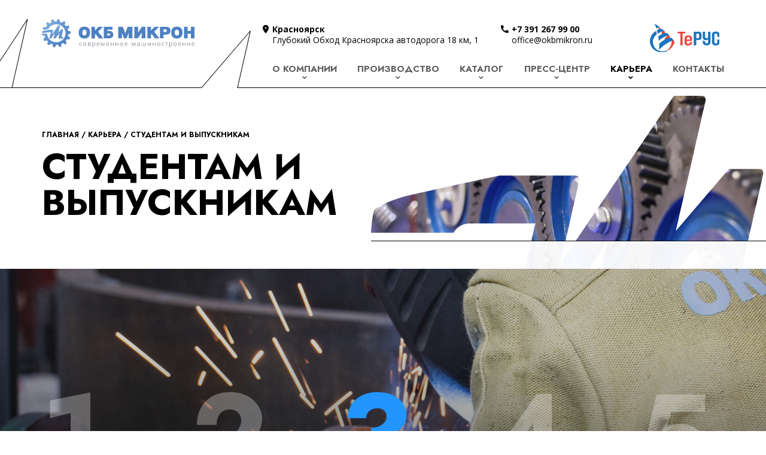

--- FILE ---
content_type: text/html; charset=UTF-8
request_url: https://okbmikron.ru/students
body_size: 9623
content:
    <!doctype html>
    <html class="no-js" lang="ru">
        <head>
            <meta charset="utf-8">
<title>Студентам и выпускникам</title>
<meta name="viewport" content="width=device-width, initial-scale=1.0">
<meta name="keywords" content="">
<meta name="description" content="">
<meta property="og:title" content="Студентам и выпускникам" />
<meta property="og:description" content="" />
<meta property="og:image" content="" />
<meta property="og:url" content="https://okbmikron.ru/students" />
<meta property="og:type" content="website" />
<base href="/students" />
<meta name="csrf-param" content="_csrf">
<meta name="csrf-token" content="bx3Xh3bUPP0pzh-j1rhYadLq1ZzUyosRGr8_ppUKSb4MR6XlJp9WlXGHUtqb2Q8biqHl-IX9_GEu8QjRrT4K7g==">
            <link href="/assets/css/main.min.css" rel="stylesheet">
<style>.grecaptcha-badge { visibility: hidden; }</style>
            <script>
                (function(d){
                    d.classList.remove('no-js');
                    d.className += 'js js-loading';
                    d.className += (!!("ontouchstart" in window) || !!("msmaxtouchpoints" in window.navigator) || window.matchMedia("(any-pointer: coarse)").matches?(window.matchMedia("(any-pointer: coarse)").matches ? ' touch ' : ' touch touch--primary ' ):" no-touch ");
                    (document.createElement('canvas').toDataURL('image/webp').indexOf('data:image/webp') === 0) && d.classList.add('supports--webp');
                    window.addEventListener("load", function(){
                        d.className=d.className.replace("js-loading","js-loaded");
                    });
                })(document.documentElement)
            </script>
            <meta content="telephone=no" name="format-detection">
            <meta name="HandheldFriendly" content="true">
            <link href="/assets/fonts/material-design/material-design.woff2" as="font">
            <link rel="shortcut icon" href="/assets/img/icon/favicon.ico">
            <link rel="apple-touch-icon" sizes="180x180" href="/assets/img/icon/apple-touch-icon.png">
            <link rel="icon" type="image/png" sizes="32x32" href="/assets/img/icon/favicon-32x32.png">
            <link rel="icon" type="image/png" sizes="16x16" href="/assets/img/icon/favicon-16x16.png">
            <link rel="manifest" href="/assets/img/icon/site.webmanifest">
            <link rel="mask-icon" href="/assets/img/icon/safari-pinned-tab.svg" color="#2295FF">
            <meta name="msapplication-TileColor" content="#2295FF">
            <meta name="msapplication-config" content="/assets/img/icon/browserconfig.xml">
            <meta name="theme-color" content="#ffffff">
        </head>

        <body>
                        
                <div class="page">
        <div class="page__wrapper">
            <div class="page__header">
                <header class="header is--alternative">
                    <div class="header__wrapper">
                        <div class="header__header">
                            <div class="header-logo">
                                <div class="header-logo__wrapper">
                                    <div class="header-logo__body">
                                        <a class="header-logo__link" href="/"><strong class="title"><span class="caption">ОКБ «Микрон»</span></strong>
                                            <span class="subtitle">
                                                <span class="caption">современное машиностроение</span>
                                            </span>
                                        </a>
                                    </div>
                                </div>
                            </div>
                            <div class="header-information">
                                <div class="header-information__wrapper">
                                    <div class="header-information__body">
                                        <div class="header-contacts">
                                            <div class="header-contacts__wrapper">
                                                <div class="header-contacts__body">
                                                    <ul class="header-contacts__list">
                                                        <li class="header-contacts__item">
                                                            <div class="header-contacts-entry">
                                                                <div class="header-contacts-entry__wrapper">
                                                                    <div class="header-contacts-entry__header">
                                                                        <a class="header-contacts-entry__title" href="/contacts" data-type="location"><span class="caption">Красноярск</span></a>
                                                                    </div>
                                                                    <div class="header-contacts-entry__body">
                                                                        <div class="text"><a href="/contacts">Глубокий Обход Красноярска автодорога 18 км, 1</a></div>
                                                                    </div>
                                                                </div>
                                                            </div>
                                                        </li>
                                                        <li class="header-contacts__item">
                                                            <div class="header-contacts-entry">
                                                                <div class="header-contacts-entry__wrapper">
                                                                    <div class="header-contacts-entry__header">
                                                                        <a class="header-contacts-entry__title" href="tel:+73912679900" data-type="phone"><span class="caption">+7 391 267 99 00</span></a>
                                                                    </div>
                                                                    <div class="header-contacts-entry__body">
                                                                        <div class="text"><a href="mailto:office@okbmikron.ru">office@okbmikron.ru</a>
                                                                        </div>
                                                                    </div>
                                                                </div>
                                                            </div>
                                                        </li>
                                                        <li class="header-contacts__item">
                                                            <div class="header-contacts-entry">
                                                                <div class="header-contacts-entry__wrapper">
                                                                    <div class="header-contacts-entry__body">
																		<!--
                                                                        <a class="link link--partner link--partner-kaneks" target="_blank" href="https://terus.ru">
                                                                            <span class="caption">Канекс</span>
                                                                        </a>
																		--> 
																		<a style="margin-left:25%" href="https://terus.ru" target="_blank">	
																			<img style="width:70%" src="https://terus.ru/frontend/build/static/img/general/logo.svg" alt="Проект Терус - Тепловетрогенерационный комплекс для отопления и горячего водоснабжения"/>
																		</a> 
                                                                    </div>
                                                                </div>
                                                            </div>
                                                        </li>
                                                    </ul>
                                                </div>
                                            </div>
                                        </div>
                                    </div>
                                </div>
                            </div>
                            <div class="header-switch">
                                <button class="header-switch__button">
                                    <span class="caption">Меню</span>
                                </button>
                            </div>
                        </div>
                        <div class="header__body">
                            <div class="header-navigation">
                                <div class="header-navigation__wrapper">
                                    <div class="header-navigation__body">
                                        <nav class="header-menu header-menu--lang">
                                            <div class="header-menu__wrapper">
                                                                                            </div>
                                        </nav>
                                        <nav class="header-menu header-menu--main">
                                            <div class="header-menu__wrapper">
                                                <ul class="header-menu__list">    <li class="header-menu__item has--submenu">
        <a class="header-menu__link" href="/about"><span class="caption">О компании</span></a>

        <div class="header-submenu">
            <div class="header-submenu__wrapper">
                <div class="header-submenu__body">
                    <div class="header-links">
                        <div class="header-links__wrapper">
                            <div class="header-links__body">
                                <ul class="header-links__list"><li class="header-links__item">
    <a class="link  header-links__link" href="/about">
        <span class="caption">О компании</span>
    </a>
</li><li class="header-links__item">
    <a class="link  header-links__link" href="/about/history">
        <span class="caption">История</span>
    </a>
</li><li class="header-links__item">
    <a class="link  header-links__link" href="/about/leadership">
        <span class="caption">Руководство</span>
    </a>
</li><li class="header-links__item">
    <a class="link  header-links__link" href="/about/strategy">
        <span class="caption">Стратегия развития</span>
    </a>
</li><li class="header-links__item">
    <a class="link  header-links__link" href="/about/documentation">
        <span class="caption">Документация</span>
    </a>
</li></ul>                            </div>
                        </div>
                    </div>
                </div>
            </div>
        </div>
    </li>
    <li class="header-menu__item has--submenu">
        <a class="header-menu__link" href="/production"><span class="caption">Производство</span></a>

        <div class="header-submenu">
            <div class="header-submenu__wrapper">
                <div class="header-submenu__body">
                    <div class="header-links">
                        <div class="header-links__wrapper">
                            <div class="header-links__body">
                                <ul class="header-links__list"><li class="header-links__item">
    <a class="link  header-links__link" href="/production">
        <span class="caption">Технологические возможности</span>
    </a>
</li><li class="header-links__item">
    <a class="link  header-links__link" href="/factory-building">
        <span class="caption">Строительство завода</span>
    </a>
</li></ul>                            </div>
                        </div>
                    </div>
                </div>
            </div>
        </div>
    </li>
    <li class="header-menu__item has--submenu">
        <a class="header-menu__link" href="/catalog"><span class="caption">Каталог</span></a>

        <div class="header-submenu">
            <div class="header-submenu__wrapper">
                <div class="header-submenu__body">
                    <div class="header-links">
                        <div class="header-links__wrapper">
                            <div class="header-links__body">
                                <ul class="header-links__list"><li class="header-links__item">
    <a class="link  header-links__link" href="/catalog">
        <span class="caption">Продукция</span>
    </a>
</li><li class="header-links__item">
    <a class="link  header-links__link" href="/services">
        <span class="caption">Услуги</span>
    </a>
</li></ul>                            </div>
                        </div>
                    </div>
                </div>
            </div>
        </div>
    </li>
    <li class="header-menu__item has--submenu">
        <a class="header-menu__link" href="/news"><span class="caption">Пресс-центр</span></a>

        <div class="header-submenu">
            <div class="header-submenu__wrapper">
                <div class="header-submenu__body">
                    <div class="header-links">
                        <div class="header-links__wrapper">
                            <div class="header-links__body">
                                <ul class="header-links__list"><li class="header-links__item">
    <a class="link  header-links__link" href="/news">
        <span class="caption">Новости компании</span>
    </a>
</li><li class="header-links__item">
    <a class="link  header-links__link" href="/newspaper">
        <span class="caption">Корпоративная газета</span>
    </a>
</li><li class="header-links__item">
    <a class="link  header-links__link" href="/media">
        <span class="caption">О нас в СМИ</span>
    </a>
</li><li class="header-links__item">
    <a class="link  header-links__link" href="/special">
        <span class="caption">Спецпроекты</span>
    </a>
</li></ul>                            </div>
                        </div>
                    </div>
                </div>
            </div>
        </div>
    </li>
    <li class="header-menu__item has--submenu">
        <a class="header-menu__link is--active" href="/career"><span class="caption">Карьера</span></a>

        <div class="header-submenu">
            <div class="header-submenu__wrapper">
                <div class="header-submenu__body">
                    <div class="header-links">
                        <div class="header-links__wrapper">
                            <div class="header-links__body">
                                <ul class="header-links__list"><li class="header-links__item">
    <a class="link  header-links__link" href="/career">
        <span class="caption">Карьера</span>
    </a>
</li><li class="header-links__item">
    <a class="link  header-links__link" href="/vacancy">
        <span class="caption">Вакансии</span>
    </a>
</li><li class="header-links__item">
    <a class="link  header-links__link" href="/students">
        <span class="caption">Студентам и выпускникам</span>
    </a>
</li><li class="header-links__item">
    <a class="link  header-links__link" href="/prof-center">
        <span class="caption">Учебный центр</span>
    </a>
</li><li class="header-links__item">
    <a class="link  header-links__link" href="/corporate-life">
        <span class="caption">Корпоративная жизнь</span>
    </a>
</li></ul>                            </div>
                        </div>
                    </div>
                </div>
            </div>
        </div>
    </li>
    <li class="header-menu__item">
        <a class="header-menu__link" href="/contacts"><span class="caption">Контакты</span></a>
    </li>
</ul>                                            </div>
                                        </nav>
                                    </div>
                                </div>
                            </div>
                        </div>
                    </div>
                </header>
            </div>

            <div class="page__body">
                
<div class="page-header is--alternative">
    <div class="page-header__wrapper">
        
    <div class="page-header__illustration">
        <div class="media">
            <div class="media__wrapper">
                <img class="media__item" src="/up/pageillustration/image/IMG_0943 (1)_1.jpg" alt="header_illustration" loading="lazy">
            </div>
        </div>
    </div>
                    <div class="page-header__header">
                <div class="page-header-breadcrumbs">
                    <div class="page-header-breadcrumbs__wrapper">
                        <div class="page-header-breadcrumbs__body">
                            <ul class="page-header-breadcrumbs__list">
    <li class="page-header-breadcrumbs__item">
        <a class="link  page-header-breadcrumbs__link" href="/"><span class="caption">Главная</span></a>
    </li>
            <li class="page-header-breadcrumbs__item">
            <a class="link  page-header-breadcrumbs__link" href="/career"><span class="caption">Карьера</span></a>
        </li>
                <li class="page-header-breadcrumbs__item">
            <span class="caption">Студентам и выпускникам</span>
        </li>
    </ul>                        </div>
                    </div>
                </div>
            </div>
                <div class="page-header__body">
            <h1 class="page-header__title"><span class="caption">Студентам и выпускникам</span></h1>
        </div>
    </div>
</div>

            
                    <section class="frame frame--stacked-next">
                <div class="frame__wrapper">
                                        <div class="frame__body">
                                                    
<div class="heromenu">
    <div class="heromenu__wrapper">
        <div class="heromenu__illustration">
            <div class="media">
                <div class="media__wrapper">
                    <img class="media__item" src="/up/resizetmp/1920_350_2/0fc0607af99e43a2253090b8e892f271/IMG_5278_2.jpg" alt="menu background" loading="lazy">
                </div>
            </div>
        </div>
        <div class="heromenu__body">
    <ul class="heromenu__list">
        <li class="heromenu__item">
    <a class="link  heromenu__link" href="/career">
        <span class="caption">Карьера</span>
    </a>
</li><li class="heromenu__item">
    <a class="link  heromenu__link" href="/vacancy">
        <span class="caption">Вакансии</span>
    </a>
</li><li class="heromenu__item">
    <a class="link  heromenu__link is--active" href="/students">
        <span class="caption">Студентам и выпускникам</span>
    </a>
</li><li class="heromenu__item">
    <a class="link  heromenu__link" href="/prof-center">
        <span class="caption">Учебный центр</span>
    </a>
</li><li class="heromenu__item">
    <a class="link  heromenu__link" href="/corporate-life">
        <span class="caption">Корпоративная жизнь</span>
    </a>
</li>    </ul>
</div>    </div>
</div>                                                                            
<div class="categorized">
    <div id="intership_napravleniya" data-pjax-container="" data-pjax-push-state data-pjax-timeout="10000">        <div class="categorized__wrapper">
            <div class="categorized__header">
                <div class="categorized-categories">
                    <div class="categorized-categories__wrapper">
                        <div class="categorized-categories__header">
                            <h3 class="categorized-categories__title"><span class="caption">Стажировки по направлениям:</span></h3>
                        </div>
                        <div class="categorized-categories__body">
                                                            <ul class="categorized-categories__list">
                                                                                                                                                                                                    <li class="categorized-categories__item">
                                                <a data-pjax-block="#intership_napravleniya" class="link categorized-categories__link" href="/students?intership_napravleniya_id=2"><span class="caption">Конструкторский отдел</span></a>
                                            </li>
                                                                                                                                                                <li class="categorized-categories__item">
                                                <a data-pjax-block="#intership_napravleniya" class="link categorized-categories__link" href="/students?intership_napravleniya_id=3"><span class="caption">Технологический отдел</span></a>
                                            </li>
                                                                                                                                                                <li class="categorized-categories__item">
                                                <a data-pjax-block="#intership_napravleniya" class="link categorized-categories__link" href="/students?intership_napravleniya_id=4"><span class="caption">Сварочное производство</span></a>
                                            </li>
                                                                                                            </ul>
                                                    </div>
                    </div>
                </div>
            </div>
            <div class="categorized__body">
                                                            
    <div class="text">
        <h3 style="text-align: justify;">Вы можете начать свою карьеру еще до окончания учебы &mdash; во время производственной практики или стажировки</h3>

<p style="text-align: justify;">В нашей компании вы сможете реализовать свои карьерные устремления. Начало трудовой деятельности в нашей компании &mdash; отличная возможность получить бесценный опыт, работая вместе с лучшими специалистами горного дела и металлургического производства. Мы начинаем отбор кандидатов начальных курсов учебных заведений и готовы сопровождать и поддерживать будущего работника на всем его пути до первого рабочего дня в компании. В ОКБ Микрон активно развивается система наставничества и адаптации молодых специалистов.</p>
    </div>
                                            
<a class="link button is--main" href="/students#internship_request_block">
    <span class="caption">Направить заявку на стажировку</span>
</a>                                                </div>
        </div>
    </div></div>
                                            </div>
                </div>
            </section>
                
                    
                    <section class="frame frame--accented">
                <div class="frame__wrapper">
                                        <div class="frame__body">
                                                                            
<div class="flex">
    <div class="cell is--auto">
                                    
<div class="media">
    <div class="media__wrapper">
        <img class="media__item" src="/up/resizetmp/390_270_1/ce6499299a69e0fbc65634b2c58d19f5/IMG_6076.jpg" alt="Изображение" loading="lazy">
    </div>
</div>                        </div>
    <div class="cell ">
                                    
    <div class="text">
        <h3>Студенческая практика &ndash; это всегда встречное движение</h3>

<p style="text-align:justify">Для выпускников технических вузов и средне-специальных образовательных учреждений в ОКБ Микрон&nbsp;есть все возможности для реализации. Мы помогаем только что получившим образование людям освоиться в выбранном деле и стать настоящими профессионалами. Для успешного развития начинающих работников у нас реализуется программа наставничества и за каждым молодым сотрудником закрепляется опытный специалист.</p>
    </div>
                        </div>
</div>                                            </div>
                </div>
            </section>
                
                    
                    <section class="frame">
                <div class="frame__wrapper">
                                        <div class="frame__body">
                                                                            
<div class="flex">
    <div class="cell ">
                                    
    <div class="text">
        <h3 style="text-align: justify;">Карьерный рост</h3>

<p style="text-align: justify;">Назначения на новые должности молодых, прекрасно зарекомендовавших себя сотрудников стало хорошей традицией в ОКБ Микрон. Повышения получают перспективные сотрудники самых разных подразделений. Активная позиция, профессионализм, авторитет в коллективе, профессиональные успехи &ndash; вот важные и необходимые условия для включения &laquo;карьерного лифта&raquo;.</p>
    </div>
                        </div>
    <div class="cell is--auto">
                                    
<div class="media">
    <div class="media__wrapper">
        <img class="media__item" src="/up/resizetmp/390_270_1/ce6499299a69e0fbc65634b2c58d19f5/IMG_2720.jpg" alt="Изображение" loading="lazy">
    </div>
</div>                        </div>
</div>                                            </div>
                </div>
            </section>
                
                    
                    <section class="frame frame--separated">
                <div class="frame__wrapper">
                                            <div class="frame__header frame-header">
                            <div class="frame-header__wrapper">
                                <div class="frame-header__body">
                                    <div class="frame-header__title">
                                        <h2 class="frame__title"><span class="caption">Преимущества прохождения практики в ОКБ Микрон:</span></h2>
                                    </div>
                                </div>
                                                            </div>
                        </div>
                                        <div class="frame__body">
                                                                            
<div class="features">
    <div class="features__wrapper">
        <div class="features__body">
            <ul class="features__list">
                                                            <li class="features__item">
                            <div class="features-entry">
                                <div class="features-entry__wrapper">
                                                                            <div class="features-entry__illustration">
                                            <div class="media">
                                                <div class="media__wrapper">
                                                    <img class="media__item" src="/up/resizetmp/50_50_2/dcd3dc6ebcecef8ed664edeca459f358/curator.png" alt="Индивидуальное кураторство" loading="lazy">
                                                </div>
                                            </div>
                                        </div>
                                                                                                                <div class="features-entry__header">
                                            <strong class="features-entry__title"> <span class="caption">Индивидуальное кураторство</span></strong>
                                        </div>
                                                                                                                <div class="features-entry__body">
                                            <div class="features-entry__description">
                                                <div class="text-block">
                                                    <p style="text-align:justify">На время практики за вами закрепляют наставника, который организует качественную практическую подготовку.</p>
                                                </div>
                                            </div>
                                        </div>
                                                                    </div>
                            </div>
                        </li>
                                            <li class="features__item">
                            <div class="features-entry">
                                <div class="features-entry__wrapper">
                                                                            <div class="features-entry__illustration">
                                            <div class="media">
                                                <div class="media__wrapper">
                                                    <img class="media__item" src="/up/resizetmp/50_50_2/dcd3dc6ebcecef8ed664edeca459f358/comfort.png" alt="Комфортные условия" loading="lazy">
                                                </div>
                                            </div>
                                        </div>
                                                                                                                <div class="features-entry__header">
                                            <strong class="features-entry__title"> <span class="caption">Комфортные условия</span></strong>
                                        </div>
                                                                                                                <div class="features-entry__body">
                                            <div class="features-entry__description">
                                                <div class="text-block">
                                                    <p style="text-align:justify">Предоставляем возможность доставки служебным транспортом, спецодежду и рабочее место.</p>
                                                </div>
                                            </div>
                                        </div>
                                                                    </div>
                            </div>
                        </li>
                                            <li class="features__item">
                            <div class="features-entry">
                                <div class="features-entry__wrapper">
                                                                            <div class="features-entry__illustration">
                                            <div class="media">
                                                <div class="media__wrapper">
                                                    <img class="media__item" src="/up/resizetmp/50_50_2/dcd3dc6ebcecef8ed664edeca459f358/businessman.png" alt="Перспективы" loading="lazy">
                                                </div>
                                            </div>
                                        </div>
                                                                                                                <div class="features-entry__header">
                                            <strong class="features-entry__title"> <span class="caption">Перспективы</span></strong>
                                        </div>
                                                                                                                <div class="features-entry__body">
                                            <div class="features-entry__description">
                                                <div class="text-block">
                                                    <p style="text-align:justify">По результатам практики лучшие студенты получают возможность быть зачисленными в кадровый резерв предприятия.</p>
                                                </div>
                                            </div>
                                        </div>
                                                                    </div>
                            </div>
                        </li>
                                                </ul>
        </div>
    </div>
</div>                                            </div>
                </div>
            </section>
                
                    
                    <section class="frame">
                <div class="frame__wrapper">
                                            <div class="frame__header frame-header">
                            <div class="frame-header__wrapper">
                                <div class="frame-header__body">
                                    <div class="frame-header__title">
                                        <h2 class="frame__title"><span class="caption">Сотрудничество с ВУЗами</span></h2>
                                    </div>
                                </div>
                                                            </div>
                        </div>
                                        <div class="frame__body">
                                                                            
<div class="flex">
    <div class="cell is--auto">
                                    
<div class="media">
    <div class="media__wrapper">
        <img class="media__item" src="/up/resizetmp/390_270_1/ce6499299a69e0fbc65634b2c58d19f5/XXL.jpg" alt="Изображение" loading="lazy">
    </div>
</div>                        </div>
    <div class="cell ">
                                    
    <div class="text">
        <div style="text-align: justify;">Наше предприятие сотрудничает с учебными заведениями г. Красноярска и г. Сосновоборска:</div>

<ul>
	<li style="text-align:justify">Красноярский политехнический техникум;</li>
	<li style="text-align:justify">Красноярский техникум промышленного сервиса;</li>
	<li style="text-align:justify">Сосновоборский механико-технологический техникум;</li>
	<li style="text-align:justify">Красноярский техникум сварочных технологий и энергетики;</li>
	<li style="text-align:justify">Колледж радиоэлектроники и информационных технологий;</li>
	<li style="text-align:justify">Красноярский колледж сферы услуг и предпринимательства;</li>
	<li style="text-align:justify">Сибирский государственный университет и технологий имени академика М.Ф. Решетнёва.</li>
</ul>

<div style="text-align: justify;">Мы приглашаем студентов на встречи и проводим для них занимательные экскурсии по нашему предприятию, предоставляем возможность стажировки и преддипломной практики с дальнейшим трудоустройством.</div>
    </div>
                        </div>
</div>                                            </div>
                </div>
            </section>
                
                    
                    <section class="frame frame--feedback">
                <div class="frame__wrapper">
                                        <div class="frame__body">
                                                                            
<div id="internship_request_block" class="feedback">
    <div class="feedback__wrapper">
                    <div class="feedback__header feedback-header">
                <div class="feedback-header__wrapper">
                    <div class="feedback-header__body">
                        <div class="feedback-header__title">
                            <h2 class="feedback__title"><span class="caption">Желаете пройти стажировку?</span></h2>
                        </div>
                    </div>
                </div>
            </div>
                <div class="feedback__body">
            <div class="feedback-form">
                <div class="feedback-form__wrapper">
                    <div class="feedback-form__header">
                                                    <div class="text">
                                <p><strong>Пожалуйста, укажите ваши актуальные данные для связи.</strong></p>

<p>Мы внимательно рассматриваем каждую заявку. Ожидайте ответа в течение 3-ех рабочих дней.</p>
                            </div>
                                                                            <div class="feedback-form__illustration">
                                <div class="media">
                                    <div class="media__wrapper">
                                        <img class="media__item" src="/up/resizetmp/1920_1080_1/1ba867627f7b8d14ebce3036bd8f8b7d/image7.jpg" alt="Желаете пройти стажировку?" loading="lazy">
                                    </div>
                                </div>
                            </div>
                                            </div>
                    <div class="feedback-form__body">
                        <div id="block_forminternship_zhelaete-proiti-stazhirovku_pjax" data-pjax-container="" data-pjax-timeout="10000">
    <form class="form form--special feedback-form__form" method="post" enctype="multipart/form-data" data-pjax-block="#block_forminternship_zhelaete-proiti-stazhirovku_pjax" action="/students">
        <input type="hidden" name="_csrf" value="bx3Xh3bUPP0pzh-j1rhYadLq1ZzUyosRGr8_ppUKSb4MR6XlJp9WlXGHUtqb2Q8biqHl-IX9_GEu8QjRrT4K7g==">        <input type="hidden" name="g-recaptcha-code">
        <div class="fields">
            <div class="fields__wrapper">
                <div class="fields__body">
                    <ul class="fields__list">
                        <li class="fields__item" data-type="group">
                            <div class="field__body">
                                <div class="fields-group">
                                    <div class="fields-group__wrapper">
                                        <div class="fields-group__body">
                                            <ul class="fields-group__list">
                                                <li class="fields-group__item">
                                                    <label class="field field--text">
    <div class="field__wrapper">
        <div class="field__header">
            <strong class="field__title"><span class="caption">Фамилия, имя, отчество *</span></strong>
        </div>
        <div class="field__body">
            <div class="field__input">
                <input type="text" placeholder="Иванов Иван Иванович"  name="InternshipRequestblock_forminternship_zhelaete-proiti-stazhirovku[name]" value="" required />
            </div>
                    </div>
    </div>
</label>                                                </li>
                                                <li class="fields-group__item">
                                                    <label class="field field--file">
    <div class="field__wrapper">
        <div class="field__header">
            <strong class="field__title"><span class="caption">Прикрепите резюме</span></strong>
        </div>
        <div class="field__body">
            <div class="field__input">
                <input type="file" name="InternshipRequestblock_forminternship_zhelaete-proiti-stazhirovku[resume_input]"  />
            </div>
                                </div>
    </div>
</label>                                                </li>
                                            </ul>
                                        </div>
                                    </div>
                                </div>
                            </div>
                        </li>
                        <li class="fields__item" data-type="group">
                            <div class="field__body">
                                <div class="fields-group">
                                    <div class="fields-group__wrapper">
                                        <div class="fields-group__body">
                                            <ul class="fields-group__list">
                                                <li class="fields-group__item">
                                                    <label class="field field--email">
    <div class="field__wrapper">
        <div class="field__header">
            <strong class="field__title"><span class="caption">E-mail *</span></strong>
        </div>
        <div class="field__body">
            <div class="field__input">
                <input type="email" placeholder="mail@mail.ru"  name="InternshipRequestblock_forminternship_zhelaete-proiti-stazhirovku[email]" value="" required />
            </div>
                    </div>
    </div>
</label>                                                </li>
                                                <li class="fields-group__item">
                                                    <label class="field field--tel">
    <div class="field__wrapper">
        <div class="field__header">
            <strong class="field__title"><span class="caption">Телефон *</span></strong>
        </div>
        <div class="field__body">
            <div class="field__input">
                <input type="tel" placeholder="+7 (___) ___-__-__"  name="InternshipRequestblock_forminternship_zhelaete-proiti-stazhirovku[phone]" value="" required />
            </div>
                    </div>
    </div>
</label>                                                </li>
                                            </ul>
                                        </div>
                                    </div>
                                </div>
                            </div>
                        </li>
                        <li class="fields__item" data-type="group">
                            <div class="field__body">
                                <div class="fields-group">
                                    <div class="fields-group__wrapper">
                                        <div class="fields-group__body">
                                            <ul class="fields-group__list">
                                                <li class="fields-group__item">
                                                    
<div class="field field--checkbox">
    <div class="field__wrapper">
        <div class="field__body is--headerless">
            <div class="field__input">
                <label class="field__control">
                    <input type="checkbox" name="politika" value="1" required />
                    <span class="label">
                        <span class="caption">
                            Я согласен на обработку моих персональных данных и ознакомлен с <a data-pjax="0" target="_blank" href="/privacy-policy">политикой обработки персональных данных</a>                        </span>
                    </span>
                </label>
            </div>
        </div>
    </div>
</div>                                                </li>
                                                <li class="fields-group__item is--min">
                                                    <div class="field field--submit is--block">
                                                        <div class="field__wrapper">
                                                            <div class="field__body is--headerless">
                                                                <div class="field__input">
                                                                    <button class="is--block" type="submit">
                                                                        <span class="caption">Отправить заявку</span>
                                                                    </button>
                                                                </div>
                                                            </div>
                                                        </div>
                                                    </div>
                                                </li>
                                            </ul>
                                        </div>
                                    </div>
                                </div>
                            </div>
                        </li>
                                            </ul>
                </div>
            </div>
        </div>
    </form>
</div>                    </div>
                </div>
            </div>
        </div>
    </div>
</div>                                            </div>
                </div>
            </section>
                
                    
                    <section class="frame">
                <div class="frame__wrapper">
                                        <div class="frame__body">
                                                                            
    <div class="text">
        <p>&nbsp;</p>

<p>&nbsp;</p>

<p>&nbsp;</p>

<p>&nbsp;</p>

<p>&nbsp;</p>

<p>&nbsp;</p>

<p>&nbsp;</p>

<p>&nbsp;</p>

<p>&nbsp;</p>

<p>&nbsp;</p>

<p>&nbsp;</p>

<p>&nbsp;</p>

<p>&nbsp;</p>

<p>&nbsp;</p>

<p>&nbsp;</p>

<p>&nbsp;</p>

<p>&nbsp;</p>

<p>&nbsp;</p>

<p>&nbsp;</p>
    </div>
                                            </div>
                </div>
            </section>
                
                        </div>

            <div class="page__footer">
                <footer class="footer">
                    <div class="footer__wrapper">
                        <div class="footer__body">
                            <div class="footer-company">
                                <div class="footer-company__wrapper">
                                    <div class="footer-company__body">
                                        <div class="footer-logo">
                                            <div class="footer-logo__wrapper">
                                                <div class="footer-logo__body"><a class="footer-logo__link" href="/"><strong class="title"><span class="caption">ОКБ «Микрон»</span></strong> <span class="subtitle"><span class="caption">современное машиностроение</span></span></a>
                                                </div>
                                            </div>
                                        </div>
                                    </div>
                                    <div class="footer-company__footer">
                                        <div class="footer-socials">
                                            <div class="footer-socials__wrapper">
                                                <div class="footer-socials__body">
                                                    <ul class="footer-socials__list">
                                                                                                                    <li class="footer-socials__item">
                                                                <a class="link footer-socials__link" target="_blank" href="https://vk.com/okbmikron" data-brand="vkontakte"><span class="caption">Вконтакте</span></a>
                                                            </li>
                                                                                                               <!--                                                             <li class="footer-socials__item">
                                                                <a class="link footer-socials__link" target="_blank" href="/" data-brand="instagram"><span class="caption">Instagram</span></a>
                                                            </li>
                                                                                                                                                                            <li class="footer-socials__item">
                                                                <a class="link footer-socials__link" target="_blank" href="https://www.facebook.com/okbmikron" data-brand="facebook"><span class="caption">Facebook</span></a>
                                                            </li>
                                                         --> 
                                                            <li class="footer-socials__item">
                                                                <a class="link footer-socials__link" target="_blank" href="https://t.me/okbmikron" data-brand="telegram"><img src="/up/telegram.svg" alt="Telegram logo"/><span class="caption">Telegram</span></a>
                                                            </li> 
                                                                                                                    <li class="footer-socials__item">
                                                                <a class="link footer-socials__link" target="_blank" href="https://www.youtube.com/c/%D0%9E%D0%9E%D0%9E-%D0%9E%D0%9A%D0%91%D0%9C%D0%B8%D0%BA%D1%80%D0%BE%D0%BD/videos" data-brand="youtube"><span class="caption">YouTube</span></a>
                                                            </li>
                                                                                                                    <li class="footer-socials__item">
                                                                <a class="link footer-socials__link" target="_blank" href="https://rutube.ru/channel/25010071/videos" data-brand="rutube"><img src="/up/rutube.svg" alt="Rutube logo"/><span class="caption">Rutube</span></a>
                                                            </li>
                                                    </ul>
                                                </div>
                                            </div>
                                        </div>
										<a href="https://xn--b1aedfedwqbdfbnzkf0oe.xn--p1ai/" target="_blank"><img width="140" height="140" src="/up/производительность.рф.png" alt="Участник проекта Производительность.рф"/></a>
                                    </div>
                                </div>
                            </div>
                            <div class="footer-menu">
                                <div class="footer-menu__wrapper">
                                    <div class="footer-menu__body">
                                        <ul class="footer-menu__list"><li class="footer-menu__item">
    <a class="footer-menu__link" href="/about"><span class="caption">О компании</span></a>
</li><li class="footer-menu__item">
    <a class="footer-menu__link" href="/production"><span class="caption">Производство</span></a>
</li><li class="footer-menu__item">
    <a class="footer-menu__link" href="/catalog"><span class="caption">Каталог</span></a>
</li><li class="footer-menu__item">
    <a class="footer-menu__link" href="/news"><span class="caption">Пресс-центр</span></a>
</li><li class="footer-menu__item">
    <a class="footer-menu__link is--active" href="/career"><span class="caption">Карьера</span></a>
</li><li class="footer-menu__item">
    <a class="footer-menu__link" href="/contacts"><span class="caption">Контакты</span></a>
</li><li class="footer-menu__item">
    <a class="footer-menu__link" href="/privacy-policy"><span class="caption">Политика обработки<br>персональных данных </span></a>
</li></ul>                                    </div>
                                </div>
                            </div>
                            <div class="footer-contacts">
                                <div class="footer-contacts__wrapper">
                                    <div class="footer-contacts__body">
                                        <ul class="footer-contacts__list">
                                                                                                                                                <li class="footer-contacts__item">
                                                        <div class="footer-contacts-entry">
                                                            <div class="footer-contacts-entry">
                                                                <div class="footer-contacts-entry__wrapper">
                                                                    <div class="footer-contacts-entry__header">
                                                                        <strong class="footer-contacts-entry__title"><span class="caption">Приёмная</span></strong>
                                                                    </div>
                                                                    <div class="footer-contacts-entry__body"><a class="link" href="tel:+73912679900"><span class="caption">+7 391 267-99-00</span></a>
                                                                    </div>
                                                                </div>
                                                            </div>
                                                        </div>
                                                    </li>
                                                                                                    <li class="footer-contacts__item">
                                                        <div class="footer-contacts-entry">
                                                            <div class="footer-contacts-entry">
                                                                <div class="footer-contacts-entry__wrapper">
                                                                    <div class="footer-contacts-entry__header">
                                                                        <strong class="footer-contacts-entry__title"><span class="caption">Отдел подбора персонала</span></strong>
                                                                    </div>
                                                                    <div class="footer-contacts-entry__body"><a class="link" href="tel:+73912679977"><span class="caption">+7 391 267-99-77</span></a>
                                                                    </div>
                                                                </div>
                                                            </div>
                                                        </div>
                                                    </li>
                                                                                                    <li class="footer-contacts__item">
                                                        <div class="footer-contacts-entry">
                                                            <div class="footer-contacts-entry">
                                                                <div class="footer-contacts-entry__wrapper">
                                                                    <div class="footer-contacts-entry__header">
                                                                        <strong class="footer-contacts-entry__title"><span class="caption">Коммерческий отдел</span></strong>
                                                                    </div>
                                                                    <div class="footer-contacts-entry__body"><a class="link" href="tel:+73912679922"><span class="caption">+7 391 267-99-22</span></a>
                                                                    </div>
                                                                </div>
                                                            </div>
                                                        </div>
                                                    </li>
                                                                                                    <li class="footer-contacts__item">
                                                        <div class="footer-contacts-entry">
                                                            <div class="footer-contacts-entry">
                                                                <div class="footer-contacts-entry__wrapper">
                                                                    <div class="footer-contacts-entry__header">
                                                                        <strong class="footer-contacts-entry__title"><span class="caption"><!-- Факс</span></strong>
                                                                    </div>
                                                                    <div class="footer-contacts-entry__body"><a class="link" href="tel:+73919891337"><span class="caption">+7 391 989-13-37 --></span></a>
                                                                    </div>
                                                                </div>
                                                            </div>
                                                        </div>
                                                    </li>
                                                                                                    <li class="footer-contacts__item">
                                                        <div class="footer-contacts-entry">
                                                            <div class="footer-contacts-entry">
                                                                <div class="footer-contacts-entry__wrapper">
                                                                    <div class="footer-contacts-entry__header">
                                                                        <strong class="footer-contacts-entry__title"><span class="caption">Отдел кадров</span></strong>
                                                                    </div>
                                                                    <div class="footer-contacts-entry__body"><a class="link" href="tel:+73912679966"><span class="caption">+7 391 267-99-66</span></a>
                                                                    </div>
                                                                </div>
                                                            </div>
                                                        </div>
                                                    </li>
                                                                                                    <li class="footer-contacts__item">
                                                        <div class="footer-contacts-entry">
                                                            <div class="footer-contacts-entry">
                                                                <div class="footer-contacts-entry__wrapper">
                                                                    <div class="footer-contacts-entry__header">
                                                                        <strong class="footer-contacts-entry__title"><span class="caption">Отдел снабжения</span></strong>
                                                                    </div>
                                                                    <div class="footer-contacts-entry__body"><a class="link" href="tel:+73912679933"><span class="caption">+7 391 267-99-33</span></a>
                                                                    </div>
                                                                </div>
                                                            </div>
                                                        </div>
                                                    </li>
                                                                                                    <li class="footer-contacts__item">
                                                        <div class="footer-contacts-entry">
                                                            <div class="footer-contacts-entry">
                                                                <div class="footer-contacts-entry__wrapper">
                                                                    <div class="footer-contacts-entry__header">
                                                                        <strong class="footer-contacts-entry__title"><span class="caption">Отдел логистики</span></strong>
                                                                    </div>
                                                                    <div class="footer-contacts-entry__body"><a class="link" href="tel:+73912679944"><span class="caption">+7 391 267-99-44</span></a>
                                                                    </div>
                                                                </div>
                                                            </div>
                                                        </div>
                                                    </li>
                                                                                                    <li class="footer-contacts__item">
                                                        <div class="footer-contacts-entry">
                                                            <div class="footer-contacts-entry">
                                                                <div class="footer-contacts-entry__wrapper">
                                                                    <div class="footer-contacts-entry__header">
                                                                        <strong class="footer-contacts-entry__title"><span class="caption"></span></strong>
                                                                    </div>
                                                                    <div class="footer-contacts-entry__body"><a class="link" href="tel:"><span class="caption"></span></a>
                                                                    </div>
                                                                </div>
                                                            </div>
                                                        </div>
                                                    </li>
                                                                                                    <li class="footer-contacts__item">
                                                        <div class="footer-contacts-entry">
                                                            <div class="footer-contacts-entry">
                                                                <div class="footer-contacts-entry__wrapper">
                                                                    <div class="footer-contacts-entry__header">
                                                                        <strong class="footer-contacts-entry__title"><span class="caption"></span></strong>
                                                                    </div>
                                                                    <div class="footer-contacts-entry__body"><a class="link" href="tel:"><span class="caption"></span></a>
                                                                    </div>
                                                                </div>
                                                            </div>
                                                        </div>
                                                    </li>
                                                                                                                                    </ul>
										<br>
										СИСТЕМА МЕНЕДЖМЕНТА КАЧЕСТВА ПОДТВЕРЖДЕНА<br>И СООТВЕТСТВУЕТ ISO 9001:2015
                                    </div>
                                </div>
                            </div>
                        </div>
                        <div class="footer__footer footer-outro">
                            <div class="footer-outro__wrapper">
                                <div class="footer-outro__body">
                                    <div class="footer-copyright">
                                        <div class="footer-copyright__wrapper">
                                            <div class="footer-copyright__body">
                                                <div class="text">
                                                    <p>© ООО «ОКБ Микрон», 2011 — 2025</p>
                                                </div>
                                            </div>
                                        </div>
                                    </div>
                                </div>
                                <div class="footer-outro__footer">
                                    <div class="footer-creator">
                                        <div class="footer-creator__wrapper">
                                            <div class="footer-creator__body">
                                                <a class="link link--creator footer-creator__link" href="https://alente.ru" target="_blank"><span class="pretitle"><span class="caption">Разработка сайта</span></span> <span class="title"><span class="caption">Alente            </span></span></a>
                                            </div>
                                        </div>
                                    </div>
                                </div>
                            </div>
                        </div>
                        <div class="to-top">
                            <div class="to-top__wrapper">
                                <div class="to-top__body">
                                    <a class="to-top__link" href="#"><span class="caption">Наверх</span></a>
                                </div>
                            </div>
                        </div>
                    </div>
                    <!-- <div class="footer__wrapper">
                        <div class="footer__outro">
                            <p>This site is protected by reCAPTCHA and the Google <a href="https://policies.google.com/privacy" rel="nofollow" target="_blank">Privacy Policy</a> and <a href="https://policies.google.com/terms" rel="nofollow" target="_blank">Terms of Service apply</a>.</p>                        </div>
                    </div> -->
                </footer>
            </div>
        </div>
    </div>
    <svg class="mask-container" width="0" height="0">
        <defs>
            <clipPath id="mask--main" clipPathUnits="objectBoundingBox">
                <path d="M0.917,0.866 s0.075,-0.537,0.076,-0.545 c0.001,-0.008,-0.001,-0.02,-0.01,-0.02 h-0.077 l-0.134,0.254 S0.846,0.028,0.847,0.021 c0.001,-0.008,-0.001,-0.021,-0.01,-0.021 h-0.07 l-0.287,0.688 s0.046,-0.33,0.047,-0.34 s-0.003,-0.02,-0.01,-0.02 h-0.192 S0.123,0.398,0.092,0.411 C0.06,0.423,0.015,0.455,0.009,0.469 C0.003,0.482,0,0.563,0,0.563 h0.209 c0.008,-0.022,0.023,-0.038,0.04,-0.038 h0.167 s-0.062,0.441,-0.064,0.455 c-0.002,0.012,0.005,0.02,0.01,0.02 h0.073 l0.164,-0.404 s-0.052,0.372,-0.054,0.383 c-0.002,0.011,0.004,0.021,0.01,0.021 h0.07 l0.203,-0.384 S0.78,0.972,0.779,0.98 c-0.001,0.007,0.002,0.02,0.01,0.02 h0.194 c0.004,0,0.009,-0.003,0.01,-0.013 s0.005,-0.039,0.007,-0.05 s-0.002,-0.016,-0.006,-0.019 c-0.004,-0.002,-0.076,-0.053,-0.076,-0.053"></path>
            </clipPath>
        </defs>
    </svg>

            <div class="hidden">
                            </div>

            <script src="/assets/js/jquery.min.js"></script>
<script src="/yii-assets/102d5edf/yii.js"></script>
<script src="/yii-assets/3a57eea4/jquery.pjax.js"></script>
<script src="/assets/js/main.min.js"></script>
<script src="/assets/js/second.js"></script>
<script src="https://www.google.com/recaptcha/api.js?render=6LdulLQaAAAAAI2v6BoorqqP0HwuA5UD65a0tfYS"></script>
<script src="/yii-assets/86caa744/recaptcha.js"></script>
<script>var recaptcha_site_key = "6LdulLQaAAAAAI2v6BoorqqP0HwuA5UD65a0tfYS"</script>            <!-- Yandex.Metrika counter --> <script type="text/javascript" > (function(m,e,t,r,i,k,a){m[i]=m[i]||function(){(m[i].a=m[i].a||[]).push(arguments)}; m[i].l=1*new Date(); for (var j = 0; j < document.scripts.length; j++) {if (document.scripts[j].src === r) { return; }} k=e.createElement(t),a=e.getElementsByTagName(t)[0],k.async=1,k.src=r,a.parentNode.insertBefore(k,a)}) (window, document, "script", "https://mc.yandex.ru/metrika/tag.js", "ym"); ym(41361979, "init", { clickmap:true, trackLinks:true, accurateTrackBounce:true }); </script> <noscript><div><img src="https://mc.yandex.ru/watch/41361979" style="position:absolute; left:-9999px;" alt="" /></div></noscript> <!-- /Yandex.Metrika counter -->
            <script>
                (function(d){
                    d.classList.remove('js-loading');
                    d.classList.add('js-loaded');
                })(document.documentElement)
            </script>
        </body>
    </html>


--- FILE ---
content_type: text/html; charset=utf-8
request_url: https://www.google.com/recaptcha/api2/anchor?ar=1&k=6LdulLQaAAAAAI2v6BoorqqP0HwuA5UD65a0tfYS&co=aHR0cHM6Ly9va2JtaWtyb24ucnU6NDQz&hl=en&v=PoyoqOPhxBO7pBk68S4YbpHZ&size=invisible&anchor-ms=20000&execute-ms=30000&cb=rv9najroi7pv
body_size: 48812
content:
<!DOCTYPE HTML><html dir="ltr" lang="en"><head><meta http-equiv="Content-Type" content="text/html; charset=UTF-8">
<meta http-equiv="X-UA-Compatible" content="IE=edge">
<title>reCAPTCHA</title>
<style type="text/css">
/* cyrillic-ext */
@font-face {
  font-family: 'Roboto';
  font-style: normal;
  font-weight: 400;
  font-stretch: 100%;
  src: url(//fonts.gstatic.com/s/roboto/v48/KFO7CnqEu92Fr1ME7kSn66aGLdTylUAMa3GUBHMdazTgWw.woff2) format('woff2');
  unicode-range: U+0460-052F, U+1C80-1C8A, U+20B4, U+2DE0-2DFF, U+A640-A69F, U+FE2E-FE2F;
}
/* cyrillic */
@font-face {
  font-family: 'Roboto';
  font-style: normal;
  font-weight: 400;
  font-stretch: 100%;
  src: url(//fonts.gstatic.com/s/roboto/v48/KFO7CnqEu92Fr1ME7kSn66aGLdTylUAMa3iUBHMdazTgWw.woff2) format('woff2');
  unicode-range: U+0301, U+0400-045F, U+0490-0491, U+04B0-04B1, U+2116;
}
/* greek-ext */
@font-face {
  font-family: 'Roboto';
  font-style: normal;
  font-weight: 400;
  font-stretch: 100%;
  src: url(//fonts.gstatic.com/s/roboto/v48/KFO7CnqEu92Fr1ME7kSn66aGLdTylUAMa3CUBHMdazTgWw.woff2) format('woff2');
  unicode-range: U+1F00-1FFF;
}
/* greek */
@font-face {
  font-family: 'Roboto';
  font-style: normal;
  font-weight: 400;
  font-stretch: 100%;
  src: url(//fonts.gstatic.com/s/roboto/v48/KFO7CnqEu92Fr1ME7kSn66aGLdTylUAMa3-UBHMdazTgWw.woff2) format('woff2');
  unicode-range: U+0370-0377, U+037A-037F, U+0384-038A, U+038C, U+038E-03A1, U+03A3-03FF;
}
/* math */
@font-face {
  font-family: 'Roboto';
  font-style: normal;
  font-weight: 400;
  font-stretch: 100%;
  src: url(//fonts.gstatic.com/s/roboto/v48/KFO7CnqEu92Fr1ME7kSn66aGLdTylUAMawCUBHMdazTgWw.woff2) format('woff2');
  unicode-range: U+0302-0303, U+0305, U+0307-0308, U+0310, U+0312, U+0315, U+031A, U+0326-0327, U+032C, U+032F-0330, U+0332-0333, U+0338, U+033A, U+0346, U+034D, U+0391-03A1, U+03A3-03A9, U+03B1-03C9, U+03D1, U+03D5-03D6, U+03F0-03F1, U+03F4-03F5, U+2016-2017, U+2034-2038, U+203C, U+2040, U+2043, U+2047, U+2050, U+2057, U+205F, U+2070-2071, U+2074-208E, U+2090-209C, U+20D0-20DC, U+20E1, U+20E5-20EF, U+2100-2112, U+2114-2115, U+2117-2121, U+2123-214F, U+2190, U+2192, U+2194-21AE, U+21B0-21E5, U+21F1-21F2, U+21F4-2211, U+2213-2214, U+2216-22FF, U+2308-230B, U+2310, U+2319, U+231C-2321, U+2336-237A, U+237C, U+2395, U+239B-23B7, U+23D0, U+23DC-23E1, U+2474-2475, U+25AF, U+25B3, U+25B7, U+25BD, U+25C1, U+25CA, U+25CC, U+25FB, U+266D-266F, U+27C0-27FF, U+2900-2AFF, U+2B0E-2B11, U+2B30-2B4C, U+2BFE, U+3030, U+FF5B, U+FF5D, U+1D400-1D7FF, U+1EE00-1EEFF;
}
/* symbols */
@font-face {
  font-family: 'Roboto';
  font-style: normal;
  font-weight: 400;
  font-stretch: 100%;
  src: url(//fonts.gstatic.com/s/roboto/v48/KFO7CnqEu92Fr1ME7kSn66aGLdTylUAMaxKUBHMdazTgWw.woff2) format('woff2');
  unicode-range: U+0001-000C, U+000E-001F, U+007F-009F, U+20DD-20E0, U+20E2-20E4, U+2150-218F, U+2190, U+2192, U+2194-2199, U+21AF, U+21E6-21F0, U+21F3, U+2218-2219, U+2299, U+22C4-22C6, U+2300-243F, U+2440-244A, U+2460-24FF, U+25A0-27BF, U+2800-28FF, U+2921-2922, U+2981, U+29BF, U+29EB, U+2B00-2BFF, U+4DC0-4DFF, U+FFF9-FFFB, U+10140-1018E, U+10190-1019C, U+101A0, U+101D0-101FD, U+102E0-102FB, U+10E60-10E7E, U+1D2C0-1D2D3, U+1D2E0-1D37F, U+1F000-1F0FF, U+1F100-1F1AD, U+1F1E6-1F1FF, U+1F30D-1F30F, U+1F315, U+1F31C, U+1F31E, U+1F320-1F32C, U+1F336, U+1F378, U+1F37D, U+1F382, U+1F393-1F39F, U+1F3A7-1F3A8, U+1F3AC-1F3AF, U+1F3C2, U+1F3C4-1F3C6, U+1F3CA-1F3CE, U+1F3D4-1F3E0, U+1F3ED, U+1F3F1-1F3F3, U+1F3F5-1F3F7, U+1F408, U+1F415, U+1F41F, U+1F426, U+1F43F, U+1F441-1F442, U+1F444, U+1F446-1F449, U+1F44C-1F44E, U+1F453, U+1F46A, U+1F47D, U+1F4A3, U+1F4B0, U+1F4B3, U+1F4B9, U+1F4BB, U+1F4BF, U+1F4C8-1F4CB, U+1F4D6, U+1F4DA, U+1F4DF, U+1F4E3-1F4E6, U+1F4EA-1F4ED, U+1F4F7, U+1F4F9-1F4FB, U+1F4FD-1F4FE, U+1F503, U+1F507-1F50B, U+1F50D, U+1F512-1F513, U+1F53E-1F54A, U+1F54F-1F5FA, U+1F610, U+1F650-1F67F, U+1F687, U+1F68D, U+1F691, U+1F694, U+1F698, U+1F6AD, U+1F6B2, U+1F6B9-1F6BA, U+1F6BC, U+1F6C6-1F6CF, U+1F6D3-1F6D7, U+1F6E0-1F6EA, U+1F6F0-1F6F3, U+1F6F7-1F6FC, U+1F700-1F7FF, U+1F800-1F80B, U+1F810-1F847, U+1F850-1F859, U+1F860-1F887, U+1F890-1F8AD, U+1F8B0-1F8BB, U+1F8C0-1F8C1, U+1F900-1F90B, U+1F93B, U+1F946, U+1F984, U+1F996, U+1F9E9, U+1FA00-1FA6F, U+1FA70-1FA7C, U+1FA80-1FA89, U+1FA8F-1FAC6, U+1FACE-1FADC, U+1FADF-1FAE9, U+1FAF0-1FAF8, U+1FB00-1FBFF;
}
/* vietnamese */
@font-face {
  font-family: 'Roboto';
  font-style: normal;
  font-weight: 400;
  font-stretch: 100%;
  src: url(//fonts.gstatic.com/s/roboto/v48/KFO7CnqEu92Fr1ME7kSn66aGLdTylUAMa3OUBHMdazTgWw.woff2) format('woff2');
  unicode-range: U+0102-0103, U+0110-0111, U+0128-0129, U+0168-0169, U+01A0-01A1, U+01AF-01B0, U+0300-0301, U+0303-0304, U+0308-0309, U+0323, U+0329, U+1EA0-1EF9, U+20AB;
}
/* latin-ext */
@font-face {
  font-family: 'Roboto';
  font-style: normal;
  font-weight: 400;
  font-stretch: 100%;
  src: url(//fonts.gstatic.com/s/roboto/v48/KFO7CnqEu92Fr1ME7kSn66aGLdTylUAMa3KUBHMdazTgWw.woff2) format('woff2');
  unicode-range: U+0100-02BA, U+02BD-02C5, U+02C7-02CC, U+02CE-02D7, U+02DD-02FF, U+0304, U+0308, U+0329, U+1D00-1DBF, U+1E00-1E9F, U+1EF2-1EFF, U+2020, U+20A0-20AB, U+20AD-20C0, U+2113, U+2C60-2C7F, U+A720-A7FF;
}
/* latin */
@font-face {
  font-family: 'Roboto';
  font-style: normal;
  font-weight: 400;
  font-stretch: 100%;
  src: url(//fonts.gstatic.com/s/roboto/v48/KFO7CnqEu92Fr1ME7kSn66aGLdTylUAMa3yUBHMdazQ.woff2) format('woff2');
  unicode-range: U+0000-00FF, U+0131, U+0152-0153, U+02BB-02BC, U+02C6, U+02DA, U+02DC, U+0304, U+0308, U+0329, U+2000-206F, U+20AC, U+2122, U+2191, U+2193, U+2212, U+2215, U+FEFF, U+FFFD;
}
/* cyrillic-ext */
@font-face {
  font-family: 'Roboto';
  font-style: normal;
  font-weight: 500;
  font-stretch: 100%;
  src: url(//fonts.gstatic.com/s/roboto/v48/KFO7CnqEu92Fr1ME7kSn66aGLdTylUAMa3GUBHMdazTgWw.woff2) format('woff2');
  unicode-range: U+0460-052F, U+1C80-1C8A, U+20B4, U+2DE0-2DFF, U+A640-A69F, U+FE2E-FE2F;
}
/* cyrillic */
@font-face {
  font-family: 'Roboto';
  font-style: normal;
  font-weight: 500;
  font-stretch: 100%;
  src: url(//fonts.gstatic.com/s/roboto/v48/KFO7CnqEu92Fr1ME7kSn66aGLdTylUAMa3iUBHMdazTgWw.woff2) format('woff2');
  unicode-range: U+0301, U+0400-045F, U+0490-0491, U+04B0-04B1, U+2116;
}
/* greek-ext */
@font-face {
  font-family: 'Roboto';
  font-style: normal;
  font-weight: 500;
  font-stretch: 100%;
  src: url(//fonts.gstatic.com/s/roboto/v48/KFO7CnqEu92Fr1ME7kSn66aGLdTylUAMa3CUBHMdazTgWw.woff2) format('woff2');
  unicode-range: U+1F00-1FFF;
}
/* greek */
@font-face {
  font-family: 'Roboto';
  font-style: normal;
  font-weight: 500;
  font-stretch: 100%;
  src: url(//fonts.gstatic.com/s/roboto/v48/KFO7CnqEu92Fr1ME7kSn66aGLdTylUAMa3-UBHMdazTgWw.woff2) format('woff2');
  unicode-range: U+0370-0377, U+037A-037F, U+0384-038A, U+038C, U+038E-03A1, U+03A3-03FF;
}
/* math */
@font-face {
  font-family: 'Roboto';
  font-style: normal;
  font-weight: 500;
  font-stretch: 100%;
  src: url(//fonts.gstatic.com/s/roboto/v48/KFO7CnqEu92Fr1ME7kSn66aGLdTylUAMawCUBHMdazTgWw.woff2) format('woff2');
  unicode-range: U+0302-0303, U+0305, U+0307-0308, U+0310, U+0312, U+0315, U+031A, U+0326-0327, U+032C, U+032F-0330, U+0332-0333, U+0338, U+033A, U+0346, U+034D, U+0391-03A1, U+03A3-03A9, U+03B1-03C9, U+03D1, U+03D5-03D6, U+03F0-03F1, U+03F4-03F5, U+2016-2017, U+2034-2038, U+203C, U+2040, U+2043, U+2047, U+2050, U+2057, U+205F, U+2070-2071, U+2074-208E, U+2090-209C, U+20D0-20DC, U+20E1, U+20E5-20EF, U+2100-2112, U+2114-2115, U+2117-2121, U+2123-214F, U+2190, U+2192, U+2194-21AE, U+21B0-21E5, U+21F1-21F2, U+21F4-2211, U+2213-2214, U+2216-22FF, U+2308-230B, U+2310, U+2319, U+231C-2321, U+2336-237A, U+237C, U+2395, U+239B-23B7, U+23D0, U+23DC-23E1, U+2474-2475, U+25AF, U+25B3, U+25B7, U+25BD, U+25C1, U+25CA, U+25CC, U+25FB, U+266D-266F, U+27C0-27FF, U+2900-2AFF, U+2B0E-2B11, U+2B30-2B4C, U+2BFE, U+3030, U+FF5B, U+FF5D, U+1D400-1D7FF, U+1EE00-1EEFF;
}
/* symbols */
@font-face {
  font-family: 'Roboto';
  font-style: normal;
  font-weight: 500;
  font-stretch: 100%;
  src: url(//fonts.gstatic.com/s/roboto/v48/KFO7CnqEu92Fr1ME7kSn66aGLdTylUAMaxKUBHMdazTgWw.woff2) format('woff2');
  unicode-range: U+0001-000C, U+000E-001F, U+007F-009F, U+20DD-20E0, U+20E2-20E4, U+2150-218F, U+2190, U+2192, U+2194-2199, U+21AF, U+21E6-21F0, U+21F3, U+2218-2219, U+2299, U+22C4-22C6, U+2300-243F, U+2440-244A, U+2460-24FF, U+25A0-27BF, U+2800-28FF, U+2921-2922, U+2981, U+29BF, U+29EB, U+2B00-2BFF, U+4DC0-4DFF, U+FFF9-FFFB, U+10140-1018E, U+10190-1019C, U+101A0, U+101D0-101FD, U+102E0-102FB, U+10E60-10E7E, U+1D2C0-1D2D3, U+1D2E0-1D37F, U+1F000-1F0FF, U+1F100-1F1AD, U+1F1E6-1F1FF, U+1F30D-1F30F, U+1F315, U+1F31C, U+1F31E, U+1F320-1F32C, U+1F336, U+1F378, U+1F37D, U+1F382, U+1F393-1F39F, U+1F3A7-1F3A8, U+1F3AC-1F3AF, U+1F3C2, U+1F3C4-1F3C6, U+1F3CA-1F3CE, U+1F3D4-1F3E0, U+1F3ED, U+1F3F1-1F3F3, U+1F3F5-1F3F7, U+1F408, U+1F415, U+1F41F, U+1F426, U+1F43F, U+1F441-1F442, U+1F444, U+1F446-1F449, U+1F44C-1F44E, U+1F453, U+1F46A, U+1F47D, U+1F4A3, U+1F4B0, U+1F4B3, U+1F4B9, U+1F4BB, U+1F4BF, U+1F4C8-1F4CB, U+1F4D6, U+1F4DA, U+1F4DF, U+1F4E3-1F4E6, U+1F4EA-1F4ED, U+1F4F7, U+1F4F9-1F4FB, U+1F4FD-1F4FE, U+1F503, U+1F507-1F50B, U+1F50D, U+1F512-1F513, U+1F53E-1F54A, U+1F54F-1F5FA, U+1F610, U+1F650-1F67F, U+1F687, U+1F68D, U+1F691, U+1F694, U+1F698, U+1F6AD, U+1F6B2, U+1F6B9-1F6BA, U+1F6BC, U+1F6C6-1F6CF, U+1F6D3-1F6D7, U+1F6E0-1F6EA, U+1F6F0-1F6F3, U+1F6F7-1F6FC, U+1F700-1F7FF, U+1F800-1F80B, U+1F810-1F847, U+1F850-1F859, U+1F860-1F887, U+1F890-1F8AD, U+1F8B0-1F8BB, U+1F8C0-1F8C1, U+1F900-1F90B, U+1F93B, U+1F946, U+1F984, U+1F996, U+1F9E9, U+1FA00-1FA6F, U+1FA70-1FA7C, U+1FA80-1FA89, U+1FA8F-1FAC6, U+1FACE-1FADC, U+1FADF-1FAE9, U+1FAF0-1FAF8, U+1FB00-1FBFF;
}
/* vietnamese */
@font-face {
  font-family: 'Roboto';
  font-style: normal;
  font-weight: 500;
  font-stretch: 100%;
  src: url(//fonts.gstatic.com/s/roboto/v48/KFO7CnqEu92Fr1ME7kSn66aGLdTylUAMa3OUBHMdazTgWw.woff2) format('woff2');
  unicode-range: U+0102-0103, U+0110-0111, U+0128-0129, U+0168-0169, U+01A0-01A1, U+01AF-01B0, U+0300-0301, U+0303-0304, U+0308-0309, U+0323, U+0329, U+1EA0-1EF9, U+20AB;
}
/* latin-ext */
@font-face {
  font-family: 'Roboto';
  font-style: normal;
  font-weight: 500;
  font-stretch: 100%;
  src: url(//fonts.gstatic.com/s/roboto/v48/KFO7CnqEu92Fr1ME7kSn66aGLdTylUAMa3KUBHMdazTgWw.woff2) format('woff2');
  unicode-range: U+0100-02BA, U+02BD-02C5, U+02C7-02CC, U+02CE-02D7, U+02DD-02FF, U+0304, U+0308, U+0329, U+1D00-1DBF, U+1E00-1E9F, U+1EF2-1EFF, U+2020, U+20A0-20AB, U+20AD-20C0, U+2113, U+2C60-2C7F, U+A720-A7FF;
}
/* latin */
@font-face {
  font-family: 'Roboto';
  font-style: normal;
  font-weight: 500;
  font-stretch: 100%;
  src: url(//fonts.gstatic.com/s/roboto/v48/KFO7CnqEu92Fr1ME7kSn66aGLdTylUAMa3yUBHMdazQ.woff2) format('woff2');
  unicode-range: U+0000-00FF, U+0131, U+0152-0153, U+02BB-02BC, U+02C6, U+02DA, U+02DC, U+0304, U+0308, U+0329, U+2000-206F, U+20AC, U+2122, U+2191, U+2193, U+2212, U+2215, U+FEFF, U+FFFD;
}
/* cyrillic-ext */
@font-face {
  font-family: 'Roboto';
  font-style: normal;
  font-weight: 900;
  font-stretch: 100%;
  src: url(//fonts.gstatic.com/s/roboto/v48/KFO7CnqEu92Fr1ME7kSn66aGLdTylUAMa3GUBHMdazTgWw.woff2) format('woff2');
  unicode-range: U+0460-052F, U+1C80-1C8A, U+20B4, U+2DE0-2DFF, U+A640-A69F, U+FE2E-FE2F;
}
/* cyrillic */
@font-face {
  font-family: 'Roboto';
  font-style: normal;
  font-weight: 900;
  font-stretch: 100%;
  src: url(//fonts.gstatic.com/s/roboto/v48/KFO7CnqEu92Fr1ME7kSn66aGLdTylUAMa3iUBHMdazTgWw.woff2) format('woff2');
  unicode-range: U+0301, U+0400-045F, U+0490-0491, U+04B0-04B1, U+2116;
}
/* greek-ext */
@font-face {
  font-family: 'Roboto';
  font-style: normal;
  font-weight: 900;
  font-stretch: 100%;
  src: url(//fonts.gstatic.com/s/roboto/v48/KFO7CnqEu92Fr1ME7kSn66aGLdTylUAMa3CUBHMdazTgWw.woff2) format('woff2');
  unicode-range: U+1F00-1FFF;
}
/* greek */
@font-face {
  font-family: 'Roboto';
  font-style: normal;
  font-weight: 900;
  font-stretch: 100%;
  src: url(//fonts.gstatic.com/s/roboto/v48/KFO7CnqEu92Fr1ME7kSn66aGLdTylUAMa3-UBHMdazTgWw.woff2) format('woff2');
  unicode-range: U+0370-0377, U+037A-037F, U+0384-038A, U+038C, U+038E-03A1, U+03A3-03FF;
}
/* math */
@font-face {
  font-family: 'Roboto';
  font-style: normal;
  font-weight: 900;
  font-stretch: 100%;
  src: url(//fonts.gstatic.com/s/roboto/v48/KFO7CnqEu92Fr1ME7kSn66aGLdTylUAMawCUBHMdazTgWw.woff2) format('woff2');
  unicode-range: U+0302-0303, U+0305, U+0307-0308, U+0310, U+0312, U+0315, U+031A, U+0326-0327, U+032C, U+032F-0330, U+0332-0333, U+0338, U+033A, U+0346, U+034D, U+0391-03A1, U+03A3-03A9, U+03B1-03C9, U+03D1, U+03D5-03D6, U+03F0-03F1, U+03F4-03F5, U+2016-2017, U+2034-2038, U+203C, U+2040, U+2043, U+2047, U+2050, U+2057, U+205F, U+2070-2071, U+2074-208E, U+2090-209C, U+20D0-20DC, U+20E1, U+20E5-20EF, U+2100-2112, U+2114-2115, U+2117-2121, U+2123-214F, U+2190, U+2192, U+2194-21AE, U+21B0-21E5, U+21F1-21F2, U+21F4-2211, U+2213-2214, U+2216-22FF, U+2308-230B, U+2310, U+2319, U+231C-2321, U+2336-237A, U+237C, U+2395, U+239B-23B7, U+23D0, U+23DC-23E1, U+2474-2475, U+25AF, U+25B3, U+25B7, U+25BD, U+25C1, U+25CA, U+25CC, U+25FB, U+266D-266F, U+27C0-27FF, U+2900-2AFF, U+2B0E-2B11, U+2B30-2B4C, U+2BFE, U+3030, U+FF5B, U+FF5D, U+1D400-1D7FF, U+1EE00-1EEFF;
}
/* symbols */
@font-face {
  font-family: 'Roboto';
  font-style: normal;
  font-weight: 900;
  font-stretch: 100%;
  src: url(//fonts.gstatic.com/s/roboto/v48/KFO7CnqEu92Fr1ME7kSn66aGLdTylUAMaxKUBHMdazTgWw.woff2) format('woff2');
  unicode-range: U+0001-000C, U+000E-001F, U+007F-009F, U+20DD-20E0, U+20E2-20E4, U+2150-218F, U+2190, U+2192, U+2194-2199, U+21AF, U+21E6-21F0, U+21F3, U+2218-2219, U+2299, U+22C4-22C6, U+2300-243F, U+2440-244A, U+2460-24FF, U+25A0-27BF, U+2800-28FF, U+2921-2922, U+2981, U+29BF, U+29EB, U+2B00-2BFF, U+4DC0-4DFF, U+FFF9-FFFB, U+10140-1018E, U+10190-1019C, U+101A0, U+101D0-101FD, U+102E0-102FB, U+10E60-10E7E, U+1D2C0-1D2D3, U+1D2E0-1D37F, U+1F000-1F0FF, U+1F100-1F1AD, U+1F1E6-1F1FF, U+1F30D-1F30F, U+1F315, U+1F31C, U+1F31E, U+1F320-1F32C, U+1F336, U+1F378, U+1F37D, U+1F382, U+1F393-1F39F, U+1F3A7-1F3A8, U+1F3AC-1F3AF, U+1F3C2, U+1F3C4-1F3C6, U+1F3CA-1F3CE, U+1F3D4-1F3E0, U+1F3ED, U+1F3F1-1F3F3, U+1F3F5-1F3F7, U+1F408, U+1F415, U+1F41F, U+1F426, U+1F43F, U+1F441-1F442, U+1F444, U+1F446-1F449, U+1F44C-1F44E, U+1F453, U+1F46A, U+1F47D, U+1F4A3, U+1F4B0, U+1F4B3, U+1F4B9, U+1F4BB, U+1F4BF, U+1F4C8-1F4CB, U+1F4D6, U+1F4DA, U+1F4DF, U+1F4E3-1F4E6, U+1F4EA-1F4ED, U+1F4F7, U+1F4F9-1F4FB, U+1F4FD-1F4FE, U+1F503, U+1F507-1F50B, U+1F50D, U+1F512-1F513, U+1F53E-1F54A, U+1F54F-1F5FA, U+1F610, U+1F650-1F67F, U+1F687, U+1F68D, U+1F691, U+1F694, U+1F698, U+1F6AD, U+1F6B2, U+1F6B9-1F6BA, U+1F6BC, U+1F6C6-1F6CF, U+1F6D3-1F6D7, U+1F6E0-1F6EA, U+1F6F0-1F6F3, U+1F6F7-1F6FC, U+1F700-1F7FF, U+1F800-1F80B, U+1F810-1F847, U+1F850-1F859, U+1F860-1F887, U+1F890-1F8AD, U+1F8B0-1F8BB, U+1F8C0-1F8C1, U+1F900-1F90B, U+1F93B, U+1F946, U+1F984, U+1F996, U+1F9E9, U+1FA00-1FA6F, U+1FA70-1FA7C, U+1FA80-1FA89, U+1FA8F-1FAC6, U+1FACE-1FADC, U+1FADF-1FAE9, U+1FAF0-1FAF8, U+1FB00-1FBFF;
}
/* vietnamese */
@font-face {
  font-family: 'Roboto';
  font-style: normal;
  font-weight: 900;
  font-stretch: 100%;
  src: url(//fonts.gstatic.com/s/roboto/v48/KFO7CnqEu92Fr1ME7kSn66aGLdTylUAMa3OUBHMdazTgWw.woff2) format('woff2');
  unicode-range: U+0102-0103, U+0110-0111, U+0128-0129, U+0168-0169, U+01A0-01A1, U+01AF-01B0, U+0300-0301, U+0303-0304, U+0308-0309, U+0323, U+0329, U+1EA0-1EF9, U+20AB;
}
/* latin-ext */
@font-face {
  font-family: 'Roboto';
  font-style: normal;
  font-weight: 900;
  font-stretch: 100%;
  src: url(//fonts.gstatic.com/s/roboto/v48/KFO7CnqEu92Fr1ME7kSn66aGLdTylUAMa3KUBHMdazTgWw.woff2) format('woff2');
  unicode-range: U+0100-02BA, U+02BD-02C5, U+02C7-02CC, U+02CE-02D7, U+02DD-02FF, U+0304, U+0308, U+0329, U+1D00-1DBF, U+1E00-1E9F, U+1EF2-1EFF, U+2020, U+20A0-20AB, U+20AD-20C0, U+2113, U+2C60-2C7F, U+A720-A7FF;
}
/* latin */
@font-face {
  font-family: 'Roboto';
  font-style: normal;
  font-weight: 900;
  font-stretch: 100%;
  src: url(//fonts.gstatic.com/s/roboto/v48/KFO7CnqEu92Fr1ME7kSn66aGLdTylUAMa3yUBHMdazQ.woff2) format('woff2');
  unicode-range: U+0000-00FF, U+0131, U+0152-0153, U+02BB-02BC, U+02C6, U+02DA, U+02DC, U+0304, U+0308, U+0329, U+2000-206F, U+20AC, U+2122, U+2191, U+2193, U+2212, U+2215, U+FEFF, U+FFFD;
}

</style>
<link rel="stylesheet" type="text/css" href="https://www.gstatic.com/recaptcha/releases/PoyoqOPhxBO7pBk68S4YbpHZ/styles__ltr.css">
<script nonce="nKYYb2J6pYOzoep_ZR865Q" type="text/javascript">window['__recaptcha_api'] = 'https://www.google.com/recaptcha/api2/';</script>
<script type="text/javascript" src="https://www.gstatic.com/recaptcha/releases/PoyoqOPhxBO7pBk68S4YbpHZ/recaptcha__en.js" nonce="nKYYb2J6pYOzoep_ZR865Q">
      
    </script></head>
<body><div id="rc-anchor-alert" class="rc-anchor-alert"></div>
<input type="hidden" id="recaptcha-token" value="[base64]">
<script type="text/javascript" nonce="nKYYb2J6pYOzoep_ZR865Q">
      recaptcha.anchor.Main.init("[\x22ainput\x22,[\x22bgdata\x22,\x22\x22,\[base64]/[base64]/[base64]/ZyhXLGgpOnEoW04sMjEsbF0sVywwKSxoKSxmYWxzZSxmYWxzZSl9Y2F0Y2goayl7RygzNTgsVyk/[base64]/[base64]/[base64]/[base64]/[base64]/[base64]/[base64]/bmV3IEJbT10oRFswXSk6dz09Mj9uZXcgQltPXShEWzBdLERbMV0pOnc9PTM/bmV3IEJbT10oRFswXSxEWzFdLERbMl0pOnc9PTQ/[base64]/[base64]/[base64]/[base64]/[base64]\\u003d\x22,\[base64]\\u003d\x22,\x22wrfCj8OdWcO4ZT3CvMOVw6FFw7/[base64]/ChcKCUMOnWMOiLsKoLcOtwqlOEBvDlcOqJmDDocKbw78cK8OLw7Fcwq/[base64]/DgsKYw7YfM3zCshLDnx8NNMO8Qlsaw6HCpmzCr8OHC2XCgltnw4FxwoHCpsKBwpTChMKnexjCvE/Cq8Kpw47CgsO9bcO3w7gYwpDCosK/IkA1UzIdM8KXwqXCu2vDnlTCoysswo0qwrjClsOoKMKFGAHDuEULb8OoworCtUxLRGktwrXClQh3w7pkUW3DhybCnXE7M8Kaw4HDu8Kdw7o5CGDDoMOBwr7CqMO/AsOqasO/f8KYw53DkFTDnwDDscOxLMKqLA3ClwN2IMOdwrUjEMOAwoEsE8K+w7BOwpBtAsOuwqDDhcKDSTcLw5DDlsKvPSfDh1XChcOOETXDoRhWLUlZw7nCnWLDniTDuQYNR1/DkQrChExtTCwjw5XDkMOEbkzDvV5ZJyhye8OCwr3Ds1pdw403w7sJw587wrLCisKjKiPDscKlwos6wqPDhVMEw55RBFw2Z1bCqk3CrEQ0w5gpRsO7PiE0w6vCkcOtwpPDrBorGsOXw5NNUkMhwqbCpMK+wqbDrsOew4jCqMO6wobDkMKza0BQwp/[base64]/CksKBXMKYw693wrt9GcKGw7XCocOQwpHCkFDCkcKPwojChsKARFfCgCccXMO1wrvDssOgwoB/[base64]/DrnZ/w5HCuGfDjmTCk8Kfw7rCjSh8VsOXw4MLcxTCiMK+VTA1w5IgGsOATQ5BSMKnwqF7W8O0w4nDrknDssK5w4Z0w7NwLMOew4p/[base64]/DiW3DjShNw6HDpsKRNQ98w6AZM0fCqcKywpnCtwHCuxvDpj/DrcOgwo9KwqMaw5fCl2bCv8OSe8Kcw4cxZ2tsw78+wpZrfFp9YsKEw6l8wqzDiD4RwqbCiVjCnWrChmdNwpvChMKRw5PCkCEXwqZAw55DOsONwofCjcO0wqfCk8KJWngswrzClsK3dRrDrMOvw6Mcw4jDnsK2w7dZWEfDnsKnLS/CjcKqwohWXDpzw4FkEMO3w7rCl8O6PHYZwrw0VcO9wpZYAQtgw7ZLeGXDlMKLXVDDsE0iW8OFwpTCg8OZw7vDisOSw49Yw5XDh8KewoJsw7rDm8OVwqzCkMODfBAAw6jCgMObw4vDrx89ES9Vw7vDpsO/G3fDh1/DsMOaWlHCm8OxWsK6wrTDv8O8w6HCksK7wpJVw7UPwpFcw5zDhFvCv37DjF/Dl8Kvw7HDogJcwqJsR8KzAMKSM8OJwrHCssKPTMKTw7FeJHZXB8KzHcOdw5o9wpR5esK1wrgNWjt8w7tRYMKGwpwcw77CumBPbDnDu8OHwpLCkcOXLQvCqcOewr40wrkIw4RQFcOpRVFwHMOOU8KWDcO0PTTCgzYkw43Drkotw7hswqk3w7nCtFZ4AsO4wp7DvW87w5/ChHvCkMK+DkXDmMOmMX90e3EjKcKjwpnDl1HCicOow6vDvF/[base64]/Dt0zCjMOvwr7DssKkOMOZw4fCgDvDr8ODd8OHWmkPNXhHIsObwqXDn14pw7zDm0/CrlfDnzVbwr/CssKHwq1Vb314w53DiW/DisKie0oOw7IZPMObw7prwrdzw6vCiRPDsHoBw4NiwqdOw5LCnsO5w7LDkcKuw4E3FcK6w6/Cnn7CnsO0SxnClW/CscO/OTHClMKPSFLCrsOYwqM/KzQ4wqLCtXVuTsKwTsOywrzDoiTDiMKeBMOqwp3Do1RxCzjDhAPDtsKawqR+w7jCisO3wrfDtjrDgsKxw7/CtgghwpPCkSPDtsKhCScdWhjDvMO0VnnDrcOdwql/wpPClkcGw4tuw4rCkAvChMOUw4nCgMOoR8OnK8OuKMOcKMOfw6sHTMO9w6bDnGxpd8OnLcKfSMKVOcKJKVrCp8Kewp0fXlzCoSzDicOpw6vCryARwoFzwoXDjj7CuCVDwqbCsMKOwqvDp0Nnw718FcKhFMKXwplcd8K/M0Bfwo/CggPCicK9wocjDsKfIzhkw5EDwpI2LTHDkC0yw5IYwppVw6jDvC7ConMbwovDhgN9EULCiHFFwqXCh0rDl1DDoMKpdncCw47ChSXDjRHDhMK1w7TCjcOFw41jwoFFBRfDhVhJw7TCiMKGE8Kvwo/[base64]/ClMOYw6nDignCv0zDql4Cw7VYwrcUwqvCky8jw4LChxAwWsK+wr1zwqbClsKew4YrwpMjLcKnXW7Dn2B7FMKoDh0IwqzCoMO/Y8O8LV4Hw61+RMKoMsK8w6p0wqPCsMKcVHYHw606w7rCpBLCn8KncMO/IGTDq8K/wosNw4AMw5zDvlzDrHJtw7AhIADDqxkBQ8O2wp7DuAssw53CrMKASEpww5HClcOUw4fDuMKAcD5Pwo0nw5fCqjAdUhLDuz/CvsORwrTClCJTL8KpXsOMwr7DoV7CmHbCm8KkBUYlw64/[base64]/aBvCiDzCj8O4WWt7wrNrMkbDnMKwK8Knw4Fdw7t8w77DjcK/w5NWw63Cg8Oiw63Ck29XTy3CrcK+wrfDp0pOwoUrwrXCsgRKwrHCmAnDvMKhw6Mgw7HCsMOOw6AHQMO4XMOjwrTDgcOuw7Z7eyNow4pzwrjCmDzCpWM4bQxXL2LDqsOUTsKFwr8iKsOna8KJS2xKf8OJIRoEwppUw5gce8K8VMO4w7rConrCoVMHG8K/w6zDgRwBJcKDD8O1bEQww7/DvcOxS0TDtcKlwp8heBHDoMK8w6dhDcK9cRPDnANuwrIuw4DCkMOiTsOZwpTCiMKdwqTChEp4w6PCkMKWM2vDosOvw7QhdMKNL2gWDMK1A8Krw5rDvkIXFMOwdMOOw53CkjbCgMOyWMKQAB/[base64]/CtlxZw6ILw4/[base64]/wox2TcOSw4PCrMObw744Ti/[base64]/DrsO1ZFTDpcKLfsOXw6t1wobCnMKtwqt4AcOAQsKnw6MJwrvCocKqRljDv8Khw5rDo3RFwqs8QsKSwphqQlPDpsK1GUplw7PChkRCwpvDulvDkyfClTnCoD0pwpLDvcOGw4zCkcO+wqVzS8OyIsKOasK1N1/[base64]/[base64]/Ct8OowoLDp8K9wpbDvMOoBHxsw6tjRgRrQsOBUCPCh8OxWcKIEcKew7LCmTHDogYJw4Viw4RSw7/[base64]/[base64]/wqAcLXDCohZDwplkwplVEsOcb8O+woF9w512w5d7woFQVRDDrDTCqy7DvlFaw7bCqsKxfcKcwo7DuMOKwpDCrcKMw4bDqMOrw43CtcOnTk1+SVkvwp3CkAxGKMKAOsK/HcKQwpsdwoTDuiBxwo0pwo11wrptY2YHw70gd04RNMKadMO6HWcHw7zDs8Kyw5bDgxdAcsORAR/DqsOUTsKCTkDDvcODwr48Z8OLc8KKwqEYacORLMK4w5VowowYwpLCiMOOwqbCuQ/[base64]/RmQ9awdAwqnCq0FMF8KvwqZSwoMfwrPDsE/[base64]/w47CokTDnsKlw5AzwrvDoMKzLMKnAMKMTwBQwqNOMinDjMKTXHlKw6TClsKuesOVAA3CrXjCjTcTacKCEMO6Q8OOOcOPZMOjFMKGw4nDnT/[base64]/[base64]/KTJpKsKKw7cIwrzCsMOrFMKlRTRCwrLDlXDDsVMTLTrDkcOdwoNhw59hwrrCo2/Dp8OrYMOkwpgKDsO8OsKGw7bDtVcROsOSCWzCmxDDtxtqX8Ogw47DimcxZsKVw7xsNMKHHxDCusKQYcO0bMK/SD7DpMOaSMO6A01TRHbCjcOPJ8KmwrQqUE5DwpYaHMKawrzDsMO4bsOewptROQzDtAzDhghjKMO9csOIw4/DnXjCtcOVHMKDWlfDrcKAH1MuOybDgAnDicOew6/DjnXDkko7wo9vbz0zL01rd8KQwp7DuhfCqQ3Dt8OZw4s1woBxwrJaZcKnSsOVw6VjGgIdf2DDqVoGQsObwoxTw63Cm8OmT8KIwp7Cl8OTw5PDjMO0PcKkwrFRS8OMwozCqsO1wo3Du8Onw7RlEsKAdsORw7PDi8Kfw59bwrnDtsOObicKJh54w4h/RnIKw4Y8w7cQZW/Ct8KFw4dGwod0fzjChsO+TRXCgBgdwrHCiMKlVQHDuCoSwo3DpMK/[base64]/CvHrDlMOcdMKlXgvCvsOWw4nDiMK3wrrDvGI3e1ZcY8KcSwpLwoU+ZcOowrg8MmZ9wpjDuiEDejZ7w5TCncOoGMOZwrZRw7dOwoIPwqDDoVhfCwxMHGx8L1PCh8OQGDQMLA/Du0DDvEbCncOrJE5WJU8ufsODwo/DhFBcFAEaw6DClcOMHsO5w5kkccOFF3gJaHvDv8KTFmzCmBs5SMK6wqbCrMKcDMKmIcO1KR/DjsOhwoXDhh3DkH9vZMK4wr/Ct8O3w4ZBw5oqwobCgGnDuG59QMOiwqDCncKECCV8asKSw5ZUw67DkEzCuMKrYEsUw7ISw614a8KuHQEOR8OHS8OHw5PDnwRMwp1xwr/Dp0oYwoY9w4nDssKxPcKhw7/DsTdEw4hXKmsGwrbCu8Klw4rCjcKtVl7Dp0PCscKxZQwcKn/CjcK+P8OEFTlwPUAaP2TDnsO5BHwpJghtwqrDhATDvsOPw7Jmw7zCs2ACwq8MwqB8XHzDhcK/EMO+wqHCh8OffMO8bMK3AxFnYh1LM29fwqDCoTXCtHorYjzDvcKiJEfDnsKGYW/CswIsFMKMSBbCm8KOwqTDtx4OX8KMIcODw5IJwo/CjMOoeDIuwr/DoMO1wq8vNy3Cg8Ktwo1Vw6HCgsKKL8OKV2dzwojDp8KPw41YwqPCjl7CgR4TU8KOwoAiAEB/GMKReMOUwpDDmcK5wrzCucKrw6JLw4bCoMOGNMOTLMOzbx3Cj8OZwq1ewos+wpAdHx7ChibCoRV1McOZHHjDmsKTGMKXW23CpcOCH8OhZVnDrsORTQHDtjTDkcOjFcOsJT/DnMKoXWMPdnRxQ8OTNCQJw5dvW8K8w7lWw5zChiIiwr/Cj8OKw7DCtsKDCMKQcXklOBZ2RCHDm8K8MEVVUcOmckvDs8Kww6TDjTcbw5vCuMKpXnBcw69DI8KRJsKoXDbDhMKcwoIdSXTDj8O/[base64]/Dsm7CqHrDo24Bw78qL3/DkcKDwrLDo8KfZsKqCcKhQcKhPsKgO05Yw4Ybb0w4wqLCo8OPMhvDrsKqEMK2w5QDwpMUccOGwp3DmcK/JMOpGRbDn8KNDyEdTUHCj24Twrc+wrXDq8KQRsK4ccKpwrFvwrtEW1ATGi7DvsK+w4fDqMOnHh17BsKIRQAPw69MM01lF8O1SsOlGizCkWPDly9Yw67CoUnDi1/[base64]/SMO9w4nDqsOGwqVBGXPCp8OQwprDicO/[base64]/Cjk5rwoNzAcOOw7PDrsK2LGgcwrNmEnnCgiTDtMKsw7oQwrpCw7fDnVjCnsOgwpzDvcK/[base64]/DvsOnERdrdlBwXsK3UsO8Q1PCqhJsQMK8G8K4TkMwwr/Dt8KPdsKHw4t/cx3DgEFfPBjDvsOOwr3DqHzDgi/DhW3CmMKoGz9+fcKmawMywqMRwoTCrsODZ8KhM8OhBgNXwrbCj1wkGsONw7XCssKHKsKXw7PCjcO5eH0cCMKGBcOQwovCkm/DqcKBbW/CvsOCcyHDmsOjcDY/wrQdwqUswrbCv1HDkcOQw4IpdMOrS8OIKsKzRMKuRMKFOMOmEsKMwrMvwqQUwrEywqcHc8K7fGvCsMK5LgoVRDh1AcKQRsKKGMOywppaZjHDpmrCiADDu8OYw54nHRLCtsO4wqPCtMOKw4jDr8KXw7siWMKRHU0Aw5PCpsKxGinClgJze8O3emDDlsKuw5U5U8Knw75/w5LDvcOfLzoLwpzCocKLMmgNw7TDs1nDkWTDoMKAOsOHBHQIw6XDnH3DnhrCtG9Fw6lTHsOgwpnDokxOwpdswqMpZcOJw4c0HxXCumPDisK5wpR9DcKSw5Rzw5JlwqJDw7hVwrkuw47CncKKOFvCvlRCw5s0wpfDmlnDgHJ/w5xFwqdYw7ouwo7DuRYga8K+WMO/w7rCvMOcw6t4w7jDtsKzw5DDnGltw6Yfw6HDrzDCvFDDgl7Dty7CtsKxw7zDocOUGE9fwpt4woTCnF3DkcK/wrLDrkZCZ1nCv8OEeC9eWMOdZCwowqrDnWHCj8KrHFnCi8OCDcKKwo/CtsO8wpTDscKEwrbDl1Few7R8EsKow7BAwpd9wqnClDzDo8OAWBvCrsO/VXHDisOEbmVlBMOSDcKDwpTCusO3w5vCg1wOBQ7DqMKEwptFwpXDkkTClcOtw4jDm8O1woUOw5TDmMOESQ/[base64]/DosObEcK9wrHDnnfCo8OrK8OyOU5zfcOxDsO2TykSZMKPN8K+wq7Dm8Kaw5TCv1cbw6h/wrzDh8OxPMK5bcKoK8O2IcK9ccKOw7PDnk/DkU/Duig4L8KDw4LCgcKmwrfDq8KhXMO1wpzDpEsaKC7DhSjDiR5FIcOIw4XCswTDin4+OMORwqYlwpd7XmPCjFMrCcKwwqLCi8O8w68Zd8K5JcO6w7BcwqkQwrPCiMKiwqobX0TCs8O7w4gewp5BacO5Z8Oiw4jCpgx4dcO+L8Oxw7nDuMOyEH10w6bDqznDim/[base64]/CkVd9w7U4b1fCmsKZw4HCl8OdJnRWPsKMJnJ5wo83dMOMUsONecO7wrp3w7fCi8Oew6Rdw6ZsYcKJw4bCvGTDoAttw4bChMO+GMKkwqRuB13CpTfCiMK7PMOYJ8K/[base64]/DnFPDi8KmISd4WcKufid2wr3Cm8OqwoDCjy54wphlw69Qw5zDjsKYKnYqw4LClsO6QcODw6lAPgbCmsOhDAw4w694WMKuwr3DgGfDlkXCh8OmHEPDtcOaw5DDusOhSE3CkcOOwoMZZUHCosK/wr4NwrjClmYgE3HDoXHDo8ONSFnCgcOAFAJiMMOScMK3YcOwwrogw5zCsyxRCMK0AsOuI8KHAMOrdTrCsg/Cjm3DnMKCAsOOJcKrw5gldsOIW8O0wrE8woohWF8FO8KYbnTChcOjwrLCoMKvwr3CvMO3EcOfdMOqe8KSMcOcwqUHwqzDiw/DrVd7SyjCpsKETBzDlgYyBT7Dqn5Ywq4SKsO8dRHCsnd9w6A4wrzCmjrDocOhwqhOw7Qhw60MeSvDqcOxwoNHBXBdwp/CpAfCpsOlN8O0fsO6w4DCtx5nRztmdBTCuVjDhwXDjUjDvEo8YQg3dcKIAXnCqm3Ch2HDnMKTw4TCrsOVdsKiwrI4ZMODEsKEwrvDmX/Cow4cDMKowpBHJ38UH1AyCMKYSFTDgsKSw4Jiw5gKwrJZfHLCmC3Dk8K6w7DCs11Nw63CjFYmw7PDtxHClD0oM2TDicKwwrzDrsKywrxmwqzDkUzDl8K5w5XCjU7Dn0bCoMOKDRh1H8KTwoFDwpnCmB92w68Jwq1OP8KZwrcVFTHCoMKzwox/w6cyP8OZHcKPwrZUwrUyw7RZwqjCslbDrMOpaVTDvX10w7XDnsKBw5wnCyDDqMKPw79uwrJ8Rh/Ct0x6w4zCuVcCw6kYwpnCpA3DisKSeDkNwoolwrgaFcOOw559w67DuMOoJAIyNW4aWyQiDi/CoMO/en9kw6fCk8OQw67Dr8O0w5Fvw6bCt8O8w4nDkcOyEGh8w7lwJMOQw7fDkkrDgMOJw6sywqBEA8O7LcOEc2HDgcONwpvCumULd2AWw5MzFsKdw4rCoMOfVFEkw45Ke8KBVlnDrsOHw4dBDcK4LF/DjcOPDsK8GworEMKgAw0GAQ9vwrvDpcOHLsKPwpBFQTfCqn3Dh8KqSgUVw504G8KnJBvDsMKrDRRZw47DkMKRJhNBNMKtwpRrNAxfJsK/[base64]/EgHDocOrwrXDj1zDh8K3w7lJfsKiw5heIcO4OgzCrxocwp0lSVvDsy/ClgrCk8KpMMKZA0bDocOkwoLDvUZAwprCnMOZwpbDpcOAZsK2K3VYE8Kpw4BcAHLClWrCjRjDncO7ElEWwo1OPj1aWMKqwqXDrsO2Z2TCkzUhbHoGfkPDsEkEHGnDt27Dmj9VPm3Ck8OywqzDusKGwrLCl0U6w6vCpsKFwqYxJcOYcsKqw6g/w6RUw4XDqsOLwo0IP0x/ScOPVTwaw5BcwrRSSiV4ahbCulLCpMOXwr9iMDYwwoHCpsOowpsvw7bCu8OMwpYXH8OEVGLCkgocS2fDhnbDp8OMwqIUwrNjJidJwqTCkxp9ZXxzWcOlw4PDpxHDiMOVJsOBDBhsWXHCjF/DqsOCw7vChBXCpcKrDMKiw5sbw6PDqMO4w41BEMOiO8Oiwq7CnHFwATfDsz3Chl/DkMKQXsOTdCdjw7RpIhTCgcKGLcK4w4cuwroSw5sxwpDDt8KHwrrDkGc5N1DDkcOIw6XDsMOdwo/[base64]/DqDgMeBvDqwBRYmjDqnh8w5wGMMOZwqVsMcOCwr4Ow6wORMKwXMKbw6fCocKlwqwhGG/DkH/[base64]/Ci8Orwq0GFHTCmcKow4oUFsKew40HwoIFw5bCrkLCpzltwrTDocOAw4JFwqw3A8Kdb8K4w4jCqSbCr0bDi1vDvsK3DsOPdsOeCsKGBsKfwo8Kw6nDusKPwrfCpMKHw5TDrMOWESx0wrkkecOOWmrDgcK2YwrCpyY/C8KgN8KNLMO4w6J1w5tUw4Nfw6FLEVMZezPCn1UrwrDDjcKPfSjDqSLDjcO/wpJ8wrjChlbDv8OEGMKZJUIWAMONUMKKMD/[base64]/CpMKzwqhsw4JjcR4+asKqw6tRw5EDwq/CuQIFw4/[base64]/w4sUBsOTfwEkw7rCmcKhwpIyEmbDr23CqTcecApqw7TCtsODwqvCs8K0cMKvw5XDk08nFsKPwrl9wqHCh8K0J0zCpsKiw5jCvgYkw4PChU1DwqE6FsKmw70lKcOBVcOLI8OSJsKVw6DDixfCgMOqU3MYM1/DrcOydcKOHlkDaDY3w6FywoBucsOlw6EyehZ9YMOZQcOSw7vDuyrCjMKOwqjCuxzDmDXDj8K5OcOdwqBmW8KZU8KUbAPDi8OAwobDnGJHwobClMKGRA/[base64]/[base64]/[base64]/DpWHCiMO9wp/CszVmw60vBRDCmyTDocKqwqV1BC8iODPDrlfCryPCjcKcZMKPwpDCkiMEwq/[base64]/Dr8OjQ2YtwoVYDcOeJcOPwoFywoUbO8Kew7pnwoViw7vDvMO1fRVcM8ObWxvCmCTCv8ONwoJlwpc3wotsw4vDrsOMwoLDiULDm1bDucOKTsOOAQdkFHzDpgDChMOJV2QNexJQfH/DrzEqYQw/woTDkcKfC8ONWTEGwr/[base64]/DmsO9IXE/[base64]/MRkeSCTDjcO2w7RUc8O4wrrCpU9dw6bDhB/ClMKDGcKXw65GAks5AiBEw5NgchDCl8KvPMOrUMKkVsKqwqzDqcOtWnECMjHCrsKRT1zColHCmRdcw5YdCMKXwrVow4bCk3ZUw73Dn8KswoN2GcKswq3Cs1DDtsKjw5dCKC8NwpjCqcOEwr/CqBYSSCMyBHLCtcKQwp7CvMOawr92w74nw6bCu8OHw7V6Qm3ClG/DlkBQdVXDl8KqHsKDFUBdwqfDhhljaHfDpcKuwpxFUsOZYDN1H2tmwopOwrbDusOgw5nDojEJw6zClsKRw7fClgF0dAFsw6jDjX95w7E1P8KXAMO3BCFkw6DCmsOBS0Q8TC7CnMOzXiXCscOdKhNvcAIxw6gDJELDiMKSYcKLwqcnwofDgsK5SXHCoUUnWnBgDMKcwr/DoX7CncKSw7ETTxYywr8yXcKJYsOQw5B5GlMRMsK8wqs5BHp9JgTDrhPDpsKKKMOOw5o1w59ITcO9w6UPNcOXwqgFBj/DtcK+QcOow6HDsMOAwqDCoj/DrsOvw7NlAMKbcMO/YVDCjTXDg8OCK2zCkMKdZsKyDxnDh8OWITtvw5LDjcKhHcOcIVrChS/DjMOowqXDmENMXHw9w6k7wqYow5TCjFnDo8KYwpDDnwcHLBMNw40lCBYbbTPCmcOObsOsEXNBJmfDgsKhMHXDh8KxTh3DvcOeDcKqw5AbwohZYA3CmMORwrbCnMKWwrrDkcK/wrzCssOmwq3CosKXRsO4ZS3DpEzClMKTGsOywrFeZCUfSgnDmC1hbnPCoGkCw6Q7YwhSLMKEwpnCvsO/wrXChjbDqWHCskJ/XsOAVcKRwp8WFmDCnU1zw61YwqTCthdAwqXDmy7DtHAvQjTDiQnCjT5iw5gKcMKWPMKCOl3DvcOJwofDgcOcwpbDicOeKcOkZcOUwq1jwoLCm8K5wr0cwprDvMKLVVnDrwhswpfDry3DrEjCpMKNwq04wo/CtnPDkCsWL8OWw5vCs8O8Oh7CusO3wrVJw5bConnCpcKEd8OVwojDnsK4wrwjHcKXFsKJw5XDjALChMOEw7/CiH7DlxUMX8OkGsKhUcOkwosjwo3DjXQqKMOmwprCvXE5SMOWwrDDr8KDIsKBw57ChcOnwoZSOSlewohUCMK/w4bCoSwWwpTCjVPCkRbCpcKtw5siQcKOwrN0eR0Yw4vDj2dATjAJUsKJRMO4fwrCkirDpnU6HUEEw6/CgGs5MMKDIcOLdzTDrVdePsK5w5wgaMODwpx6VsKfwrbCkXYvDUstPj0GPcKkw5DDpsK0aMKcw5QZw7/[base64]/Ck8ORSMKpTMOqOcKaw6fCv8O2wrIHw7BwRwjDvk1jQnh/w7phTMO8wooJwq3DhgQZO8OzOCVdAMOMwo/DrChrwqJNI33DryzDnSLCom3DhMK9XcKXwpc9PRBow6Z6w5plwrRdRkvCjMO0TgPDvwZdLMK7wrbCoCV5VWrDvwDCoMKUwoANwqEuDxxcU8KTw4pLw5Zmw49WKlk5UcO4wqNqw67DhsKPFsOXfG9JX8OYBzlIWCHDicOuGcOKPsOjQsKkw5TClcOJw4gTw74gw4/Ch2tYek99wpbDisKqwptTw5UBeVYIw73DjGnDs8OcYm/CpMO5w67DpwzCpXbChMKrOMORH8OiTsKVw6JAwoxKSVbDkMO8JcOCUyp8fcKuGsKlw7zChMOlw7BrREDDn8O0w6hzccKYw5/CplXClWJfwrohw74OwoTCq1psw5TDs0rDn8OuFU8Cb3EDw5LCmF8wwoUYHT5xAxZKwpEyw6XDsD3CpwXCh35Rw4ccwqgRw71TesKGI3HDiUDDpcKPwpFJHGh1wqHCpRcrRMOIf8KlKMOFb2sEFcKYHhlEwro3wo1DC8KZwqTCvMOGRsO6wrLDpWRzMg/Cn2nDtsKibEvDqsOFVhFPYMOiwpgfPUbDg3vCgDjDjMOdMX7CqsOYwoYlFxMwM1nDsRLCi8KiFREQwqthIA/CvsOgw5RCw70CU8K9w5cuwrbCkcOIw64wPwNafwrChcKpDwDDl8K0wqrCgcOEwowFJMKPLFdddETDgsOWwrJpEkHCuMKywqBZejk/[base64]/Ch0jCo8KewoQbwpDDjcKbAMOEC8OhHRLCtwQaw6/Cs8O3wofDrsOMPMOaezo/w7BVI2jDscO0wolow4rDpl3DnGXDksKKI8OnwoJcw6xpBWzDs3DCnToTchzDrUnDuMKeRQXDn19bw4DCusKQw7LDjzQ6w7sQMxLCiSdCw7jDtcOlOsOvbQc7GG/CliXCqcOfwoTDjsOywrHCpMOfwpZKwrXCssOlVw0ywogTwpLCuW/ClsOfw4h6TsK1w64tKcOqw6RLw7dVI17DusKHAcO2dMOswoTDtMOYwpEgZ1kGw4TDoiBhbWHCicODIg1Lw5DCmMOlwp8tSMOrAk5GBcKsB8O8wrjCl8KcAcKXwpjCt8KyacKtP8OsRR0fw6sJeGQfR8O8f1t/eDPCtcK9wqVUdmxsPsKjw5nCpwcPNRJ2NsK3wpvCrcOEwq/Dl8KQCMKlw6zDhMKWVSfDmMOew77CqMKRwo9WIMOwwpvCmk/[base64]/M8OJw6ZYwpspdMOmYMOiwoVTwrUow7HDusOLcS7DpMO5wrEUCTrDp8O9EcOIWl/[base64]/ccKdwrImdA5YZMO4SGk9wq0fB0kGwoc3wqdkVycRCgcMworDuCHDhyjDpcOBwoIbw4rCggLDpsKyTmfDnXhNwqDChhZ4JR3DlggNw4TCqUAwwqfCg8Oww63DnxDCuHbCp31RejQJw4rCpxZAwoPDm8OHwovDr3kCwq8eMyHClzlewpPCrMO2agHCm8OuRC/[base64]/DhCXCqcOODMO8HMOCw5bDqsKvYQ7CpcO5w506Yk/CkcOkQsKrBMOaQ8Oca1PDiSrDkRzCtwUDIXQ5e3gGw5Irw4DCiybCmMKyakEDFwPChMKVw5Avw5dzbx/CmsOYw4DDlcOYw7zDmCzDssOzwrB6w6HDosO1wr1KOXnCmMKGZsOFNcKjTsOmT8KKRcKQdFtfewHCuETCksKybWfCpMKsw4/ClMOzwqTCsh7CsAc7w6bCm0V3XjDDnUUYw6nCq0DDiQYYXCbDiQtZMcK/w4MTJFfChcOcFMOkwpbCscO2w6zClcO/[base64]/CicO/wrlcw43DjcOoEcOfwpgQwqXCrBt0w5HDuUTCkypaw7xkwp1hOMKjZsO4cMK/wrBCw7PCiFkrwrTDiBJjw5gow59pOcOVwoYjMMKcM8OBwqFcbMK2GnLDryrCt8KBw7QRWMOiw5PDgX7CpcKUb8O7ZcOdwqBhJQV/woFxwpjCicOuw5FSw4Z0aXcjJRLDscKCYsKZw4bCjsK0w6BfwqIJEcK1IHnCoMOlw5LCqMOCwqYmNcKZfCjCnsK1w4fDlnZiYcKNLTPDp0XCuMOxekA/w4AfCMO0wpbCjW50Ey50wpPCiVbDnsKKw5fDpQTCn8OFdgTDqmUGw4Rww7zDkWzDm8OYw4bCoMK9bU4BAMOlXFEvw4LDk8OBWDk1w4AuwrXDs8OeRAU+AcOMw6ZdBsKbYxQ3w4zClsOcw4FLEsK/b8KVw78Sw7cePcOkw4kWwprDhMOWORXCtsKNw585wpc+w7jDvcKbBG8YG8O9M8O0C1/DuFrDtcOlwrNZwodPw4zDmRcBb2rDsMKXwqrDpcK2w5zCrCUBK0gaw7giw6bCpGVfJ3nCs1PDpcObw6PDtgDDg8ONDX3CgcK7WhvDj8O/w6gHfMOxw43CnEvDnMOCMsKKWsOIwpvDj0/CkMKMWcOgw5fDlwwOwpBVb8KGwpLDn1gCwqE4wrzCiGPDkH8BwoTCinjDuiEND8KOCzzCulNXN8KdDVc5AsKMNMOAVy/CpQTDjMO7ZU1ewrN0wpQXFcKSw6bCrsKeE2PDk8OTw7YJwqwwwrphBgzCo8Kpw708wp/DlnjCgi3CusKsJsOiE34/TxZ7w5LDkSosw7vCo8KCwqTDuRpKdFHCrcKmWMKRwppRBkY5V8OnacOzP3p4Sm/CoMOKNA4jwpRGw695A8OJwoPCqcOpTMOlwpkVYsOBw7/CkGjCrjhZF2pKEcOWw700w6ZXbA4bw7nDuhTCo8OGEsKcXxvCn8Olw5kMw5JMS8Ogfi/DkFDCj8KfwrwNHsO6WXVQwoLDssOew5trw4jDhcKeSMOFQx1wwppNLC5bwoxQw6fCliPDnnDCv8KEwq3CocKSfj3Cn8KveEYXwrvCoD5Qw78dG3Blw5DDp8KUw7HDn8OpbMOBwoDCrMORZcOPAsOGDsOXwqsCS8K/AcKOE8OSEWTDt1TClWrCosO4ZxzCusKReFLCscOVNcKNDcK0I8O/w5jDrC7DqMOwwqMRCMKGWsOyFwAid8O/[base64]/AMOPwosnwq0hwqwiw63DixTCksKiw4YGw5PDkcKyw4xfZDbCgiDChsOPw4Ztw53CuWHDn8O5wp3CuS51RMKJwqxfw5wPwrREVUHDp1srdzfCnsOYwqTCqkVNwqUOw74qwrfCmMOfTcKUGl/[base64]/DoMOVwo7Cu8OkIcKAGsKRR8KNwrnCiMOKScKJwq7DmMOWwpAnGSjDkDzCo1pRw6U0LsObwqgnGMOow6R0aMKnQMK7woIKwrR4BVfClMKoGyvDtx3CjyfCi8KtH8OrwrEWwoHDiBhVGjt0w4pJwokHdcOuXBHDsRZMY3DCtsKVw5p/esKsc8Ohw4EgTsOmw7t3Fn09wqXDlMKBZ2vDm8OAwo7DrcK3VQhow6tlTjxyBR7Dii5jaHxawrHDsls8bUJ/ScOEwobDiMK2wqDDqHZDT3zCs8KRJcK9OsOGw5vCujIXw7sva13Dg30bwozCiDs1w6HDinzCvMOiT8OCw58dw5pxwpY9wpRZwrNnw7LCvh5PCMOHMMK0W1HCgDvDkWUvXhIqwqkHwpQJw4R+w4xCw6jCl8OCV8K9wqPDrhRKw6Juwp3CpyAtwpNhw7fCr8O/FhbChj1EBsOGwoJJw7gNw4vCgnLDk8KOwqIaNkF/[base64]/Xjs5wrTDgcOESGtgw5LDs2xKRMKsIydUQTXCqsOQw7nCjMKCRcOVMx46wpR5D0fCoMOLB37ChsOdQ8KdX2XDjcKdNTZcH8K/bjXCk8OKOsK5wp7CqhoKwprCqkwJH8OHBcK+Wl0Vw6/Dpm8Hwq9YSDApPFYzCcKRUkMSw44/w4/DtQMyYSfCmRzCrsOmf2RQwpR3wqV8K8OeIERlw4HDucKxw4wVwoTDrVHDocOjIzsnf20Tw5gTWcKkwrXDhCtjw7jCqjIKWyLDkMOiw4rCpcOwwoIzwpLDgTBawozCicOqLcKMwo47wo/Dhi7Dh8OIGSRtK8ORwpoNalQew5QaKEwCFsO/B8OlwoPDq8OlEgsuPC0vN8KRw5xgw7BnNWjCqA8zw5/[base64]/DmU/ColvDjsOFwqR9w7LCmy/Dv25mw485w4bDisO8wqcoRnXDmMKYUx9ya1UTwq1kBWTDocO7Q8KfC3lJwoJ7wrdnO8KIbsO4w5nDj8KEw5jDqjlmc8OIAGTCsGFRNylZwo1CazMRT8KwLGlhbRxVYk1zSyITGcOxOiFIwrTDrHrDp8K9wrUgw7LDvhHDhFhsdMK+w7nCggY1PsKjdEPDg8Otw4Uvw4/CjVMow5nCiMOYw47Do8OEesK0w5jDgHVAD8OGw5FIw4ACwqFeC1AJHmsCEsKGw4/[base64]/DrWd3bMKDWcKTQcOKOMOew5oaOsKCCjLCrsK0NcKnw48McE3DjsKRw6XDuD7CsXcEVER8BVI9wpHDukbDkhjDrMO2CmTDsx/DrmbCnUzCtMKEwqMuw5IVbWYnwqrCmFojw4TDrMKEwqPDm0ciw4fDtmkLYVtWwrxPRsKvw6/CmEbDnETDsMOIw4UmwoZXdcOmw4/[base64]/DlRXDtsKMFsKWwpF/VsKBHsKbAMOUC8KyQXzCnn9YSsKDe8K/SCUswovDpcOYw5AMD8OGanrCvsO1w6TCqRgRK8OuwqZqwrY4w4rCg1UZHMKVwod0AsOOwq4ZZH1nw5vDoMKpCcK/wpzDlcKXB8KPBQDDjsOAwqVPwpvDtMKjwqPDtMKbc8OODicaw50OO8KBYcONdRQHwoUNHAPDr2pONlc9worCoMKTwoFSwqjDvsOsXBvCiiPClMKICsOAw6XChXfCq8OiE8ODRcOvaW52w4IEW8OUIMONKsK8w7TCv3LDksKhw5NpOMOuGB/DpWBTw4YYVMOmGx5pUsKEwoJ5Wn/CjUjDnSDCmg/Ctzdbwrgqwp/DiCfCkXkAwqs2wobCvDfDk8OpCVDCglfCoMKDwrTDosKwHmTDgMKXw48IwrTDnsKKw4nDhStMBxMDw55Nw6ULVwzCjxNTw4vCr8O9Py4EJcK/woPCt2cWw75+DMOjwpVPZE7Cj13DvsOicsOZWVQAN8KzwoAow5nCgBZwV3ZEIz48wpzDqU8Lw5AzwpxeO0rDr8KJwrTCph4Dd8KWFsKtwoUOJFliwqgQF8KvQsK1enpoZWrDjMKCwo/CrMKwbcOXw7rCihADwrHCvcKVRsOEwqxvwoPDiUIZwoTCucOQU8O5QcKtwr/CssKpN8OHwpx6w4LDhMKnbjwYwpvCl08ww5kaEzdDwrrDlnPCv0jDjcOmfSLCusKHd0lHeiIwwoEbMBA6ccORZWp0P09rBjB5JcO0b8OoLcObbcOpwqJtRcOQM8O8KUnDiMOeGj/CpDHDn8KNbMOtVlUKTMKjXgHCisOEbMOCw5h1ecOVakLCsEo2W8K8wonDsVPDq8K9CC8MFhfCnm4Lw64RccKewrfDvStYwo4HwrXDuxzCr1rCjV3DrcOCwq1hJsKpPMKSw718wrLCvQjDtMK8w6TDs8OQKsKtXcKAEyEywrDCkhHCgw3Do2N7w59/w5rCkMKew7F5TMKcYcOSwr/Dk8OyeMKuwp/Cr1vCqgDCkDzCgUZSw55ZSsKxw7N+bQ0qwrrDimFhWhvDji/CsMKxYE1zw4jCiSbDnFI4w49bw5fCpcOSwqFVcMK6IMKGaMObw6A0wpfCnwIJHcKvG8O/w6zCmcK0w5DDl8Kxc8K2w7rCjcOVw5TCu8K7w789wrh/U3sbPcK0w7jDtMO9BUhdElo6w78iGAjCrsOZJ8ORw5PCiMO1w6HDisODHcOVIwPDu8OLPsOiQmfDiMOMwpwowpvDh8KKwrXDiSzDlmvCjsKzGnzDq13ClEhRwpPCrcOLw6k8wq/DlMKvCMKmw6fCs8Kjwq14UsKiw5rDoTDDmUjCtQXDqwTDmMOFCsKDw4DDrMKQwrzDpsO5w4jDpWXCicOiPMKGYB/DjsK2J8OZwpAfDkFUOcOIXMK4LitfKlrDgsK/w5DCu8KrwqJzw7JdEXfDvVfCgBPDvMO/wq7CgA8Tw7wwTgUrwqDDnz3Crnx7CVTCrAB4w6nCgyfDusK/[base64]/Ck2Ved8OUwoc6HwfDtBEpfsKVw4nDinpGwpzCv8O+aT/Dl0rDmsKGUcOSeGHDjsOlMDQMYGAaVEAHwojCigzCp2wBwqvCrXHCmEJxXsK+wrrCgRrDh3YUwqjDmsOCPVfCm8OZfcOGf3Q7bRDDvw9Iwrs/wrjDgAXDrikswrTCrMKtbcOdCsKow67Di8Kyw6drH8OKIsKzEXnCigTDim0cBGHCiMOZwpliU3Jjw6vDgHUxcBjChwhCM8KdBXV4w43DlA3DpH56w5EtwqINLmzDmsOANhMaVCADwqbCugRxwrTCi8KzW2PDvMKEw4/[base64]/w6IEcMOvw5waajvDlQrCnn3CgwvDmBMKLmjCkMOzwpLDuMKPwpjDhHh0YC/Cl1lmCsKbwqLCr8K0wrLCilrCjDQvD1ooDHN6fkTDgVHCpMK2wp3CjcO4UsOVwrTCv8OIen/CjnPDiXHDs8OgKsOewpHDv8K/w6zDusKeCT8JwoJywp3Cm3V5wqTCucOWw4Enw71owpjCvMOHVwfDq07DmcO6wo8Mw6MWT8K5w7fCqR/Di8OQw7bDusOAWAHCrsOnw7bDl3TCscK6D3nCrnsCw47ChMOGwpUgPsOWw67Cj0V0w7Bkw47CnsOGb8O0Cz7ClsOgXXvDsSU0wobCvAIKwrNrw5wMRW7DokYNw5VOwospwopjwrVTwqFdXGzCo0LCmMKDw63Dr8Ktw6Maw4dQwqJOwrrDosKT\x22],null,[\x22conf\x22,null,\x226LdulLQaAAAAAI2v6BoorqqP0HwuA5UD65a0tfYS\x22,0,null,null,null,1,[21,125,63,73,95,87,41,43,42,83,102,105,109,121],[1017145,536],0,null,null,null,null,0,null,0,null,700,1,null,0,\[base64]/76lBhnEnQkZnOKMAhmv8xEZ\x22,0,0,null,null,1,null,0,0,null,null,null,0],\x22https://okbmikron.ru:443\x22,null,[3,1,1],null,null,null,1,3600,[\x22https://www.google.com/intl/en/policies/privacy/\x22,\x22https://www.google.com/intl/en/policies/terms/\x22],\x224BDSuvOk/+M6yCVr/FrYPo6rLP5ZmjP4I607S/C4go4\\u003d\x22,1,0,null,1,1769330408142,0,0,[49,152],null,[176,29],\x22RC-4qSE_JTArgrxYQ\x22,null,null,null,null,null,\x220dAFcWeA75HjzUMqD22_1gTIYf_W9ZQV5e-LG2V1FqgB_tIMK_knik6rINgjYawQIeqR_7v57uADxoMoTXl8l8-VbZqadNgK68PQ\x22,1769413208346]");
    </script></body></html>

--- FILE ---
content_type: text/css
request_url: https://okbmikron.ru/assets/css/main.min.css
body_size: 73803
content:
@charset "UTF-8";
/*! normalize.css v8.0.1 | MIT License | github.com/necolas/normalize.css */
@import url(https://fonts.googleapis.com/css2?family=Jost:wght@400;700&family=Open+Sans:ital,wght@0,400;0,700;1,400;1,700&display=swap);@-webkit-keyframes loading-bg{0%{background-position:100% 50%}to{background-position:0 50%}}@keyframes loading-bg{0%{background-position:100% 50%}to{background-position:0 50%}}@-webkit-keyframes rotate{0%{-webkit-transform:rotate(0deg);transform:rotate(0deg)}to{-webkit-transform:rotate(360deg);transform:rotate(360deg)}}@keyframes rotate{0%{-webkit-transform:rotate(0deg);transform:rotate(0deg)}to{-webkit-transform:rotate(360deg);transform:rotate(360deg)}}body,html{height:100%;min-width:320px;scroll-behavior:smooth}html{line-height:1.15;-webkit-text-size-adjust:100%;font-size:62.5%;background:#fff;color:#5f5f5f;-webkit-font-smoothing:antialiased;-moz-osx-font-smoothing:grayscale;-webkit-text-decoration-skip:ink;text-decoration-skip-ink:auto;text-rendering:optimizeLegibility;-webkit-font-feature-settings:liga;font-feature-settings:liga;--scrollbar-width:0px}body{margin:0;font-family:"Open Sans",-apple-system,system-ui,BlinkMacSystemFont,"Segoe UI",Roboto,"Helvetica Neue",sans-serif;font-size:150%;font-weight:400;line-height:1.6;min-height:240px;background:inherit}details,main{display:block}h1{font-size:2em}hr{-webkit-box-sizing:content-box;box-sizing:content-box;height:0;overflow:visible}code,kbd,pre,samp{font-family:monospace,monospace;font-size:1em}a{background-color:transparent;-webkit-transition:all .25s ease;transition:all .25s ease;color:#2295ff}abbr[title]{border-bottom:none;-webkit-text-decoration:underline dotted;text-decoration:underline dotted}b,strong{font-weight:bolder}small{font-size:80%}sub,sup{font-size:75%;line-height:0;position:relative;vertical-align:baseline}sub{bottom:-.25em}sup{top:-.5em}img{border-style:none}button,input,optgroup,select,textarea{font-family:inherit;font-size:100%;line-height:1.15;margin:0}button,input{overflow:visible}button,select{text-transform:none}[type=button],[type=reset],[type=submit],button{-webkit-appearance:button}[type=button]::-moz-focus-inner,[type=reset]::-moz-focus-inner,[type=submit]::-moz-focus-inner{border-style:none;padding:0}[type=button]:-moz-focusring,[type=reset]:-moz-focusring,[type=submit]:-moz-focusring,button:-moz-focusring{outline:1px dotted ButtonText}fieldset{padding:.35em .75em .625em}legend{color:inherit;display:table;max-width:100%;white-space:normal}progress{vertical-align:baseline}textarea{overflow:auto}[type=checkbox],[type=radio],legend{-webkit-box-sizing:border-box;box-sizing:border-box;padding:0}[type=number]::-webkit-inner-spin-button,[type=number]::-webkit-outer-spin-button{height:auto}[type=search]{-webkit-appearance:textfield;outline-offset:-2px}[type=search]::-webkit-search-decoration{-webkit-appearance:none}::-webkit-file-upload-button{-webkit-appearance:button;font:inherit}summary{display:list-item}[hidden],template{display:none}@font-face{font-family:'icons';src:url(../fonts/material-design/material-design.woff2) format("woff2"),url(../fonts/material-design/material-design.woff) format("woff");font-weight:400;font-style:normal;font-display:swap}[data-brand],[data-icon]{display:-webkit-inline-box;display:-ms-inline-flexbox;display:inline-flex;-webkit-box-align:center;-ms-flex-align:center;align-items:center;text-decoration:none}[data-brand]::before,[data-icon]::before{-webkit-box-flex:0;-ms-flex:0 0 auto;flex:0 0 auto;font-size:1.4em;text-align:center;font-family:icons,sans-serif;background:center center no-repeat;background-size:contain;display:inline-block;vertical-align:middle;font-style:normal;font-weight:400;min-width:1em;min-height:1em;line-height:1;color:#000;text-decoration:none;margin-right:.5em}[data-brand] .caption,[data-icon] .caption{text-decoration:underline}[data-icon="3d-rotation"]::before{content:'\f101'}[data-icon=airplane-off]::before{content:'\f102'}[data-icon=airplane]::before{content:'\f103'}[data-icon=album]::before{content:'\f104'}[data-icon=archive]::before{content:'\f105'}[data-icon=assignment-account]::before{content:'\f106'}[data-icon=assignment-alert]::before{content:'\f107'}[data-icon=assignment-check]::before{content:'\f108'}[data-icon=assignment-o]::before{content:'\f109'}[data-icon=assignment-return]::before{content:'\f10a'}[data-icon=assignment-returned]::before{content:'\f10b'}[data-icon=assignment]::before{content:'\f10c'}[data-icon=attachment-alt]::before{content:'\f10d'}[data-icon=attachment]::before{content:'\f10e'}[data-icon=audio]::before{content:'\f10f'}[data-icon=badge-check]::before{content:'\f110'}[data-icon=balance-wallet]::before{content:'\f111'}[data-icon=balance]::before{content:'\f112'}[data-icon=battery-alert]::before{content:'\f113'}[data-icon=battery-flash]::before{content:'\f114'}[data-icon=battery-unknown]::before{content:'\f115'}[data-icon=battery]::before{content:'\f116'}[data-icon=bike]::before{content:'\f117'}[data-icon=block-alt]::before{content:'\f118'}[data-icon=block]::before{content:'\f119'}[data-icon=boat]::before{content:'\f11a'}[data-icon=book-image]::before{content:'\f11b'}[data-icon=book]::before{content:'\f11c'}[data-icon=bookmark-outline]::before{content:'\f11d'}[data-icon=bookmark]::before{content:'\f11e'}[data-icon=brush]::before{content:'\f11f'}[data-icon=bug]::before{content:'\f120'}[data-icon=bus]::before{content:'\f121'}[data-icon=cake]::before{content:'\f122'}[data-icon=car-taxi]::before{content:'\f123'}[data-icon=car-wash]::before{content:'\f124'}[data-icon=car]::before{content:'\f125'}[data-icon=card-giftcard]::before{content:'\f126'}[data-icon=card-membership]::before{content:'\f127'}[data-icon=card-travel]::before{content:'\f128'}[data-icon=card]::before{content:'\f129'}[data-icon=case-check]::before{content:'\f12a'}[data-icon=case-download]::before{content:'\f12b'}[data-icon=case-play]::before{content:'\f12c'}[data-icon=case]::before{content:'\f12d'}[data-icon=cast-connected]::before{content:'\f12e'}[data-icon=cast]::before{content:'\f12f'}[data-icon=chart-donut]::before{content:'\f130'}[data-icon=chart]::before{content:'\f131'}[data-icon=city-alt]::before{content:'\f132'}[data-icon=city]::before{content:'\f133'}[data-icon=close-circle-o]::before{content:'\f134'}[data-icon=close-circle]::before{content:'\f135'}[data-icon=close]::before{content:'\f136'}[data-icon=cocktail]::before{content:'\f137'}[data-icon=code-setting]::before{content:'\f138'}[data-icon=code-smartphone]::before{content:'\f139'}[data-icon=code]::before{content:'\f13a'}[data-icon=coffee]::before{content:'\f13b'}[data-icon=collection-bookmark]::before{content:'\f13c'}[data-icon=collection-case-play]::before{content:'\f13d'}[data-icon=collection-folder-image]::before{content:'\f13e'}[data-icon=collection-image-o]::before{content:'\f13f'}[data-icon=collection-image]::before{content:'\f140'}[data-icon=collection-item-1]::before{content:'\f141'}[data-icon=collection-item-2]::before{content:'\f142'}[data-icon=collection-item-3]::before{content:'\f143'}[data-icon=collection-item-4]::before{content:'\f144'}[data-icon=collection-item-5]::before{content:'\f145'}[data-icon=collection-item-6]::before{content:'\f146'}[data-icon=collection-item-7]::before{content:'\f147'}[data-icon=collection-item-8]::before{content:'\f148'}[data-icon=collection-item-9-plus]::before{content:'\f149'}[data-icon=collection-item-9]::before{content:'\f14a'}[data-icon=collection-item]::before{content:'\f14b'}[data-icon=collection-music]::before{content:'\f14c'}[data-icon=collection-pdf]::before{content:'\f14d'}[data-icon=collection-plus]::before{content:'\f14e'}[data-icon=collection-speaker]::before{content:'\f14f'}[data-icon=collection-text]::before{content:'\f150'}[data-icon=collection-video]::before{content:'\f151'}[data-icon=compass]::before{content:'\f152'}[data-icon=cutlery]::before{content:'\f153'}[data-icon=delete]::before{content:'\f154'}[data-icon=dialpad]::before{content:'\f155'}[data-icon=dns]::before{content:'\f156'}[data-icon=drink]::before{content:'\f157'}[data-icon=edit]::before{content:'\f158'}[data-icon=email-open]::before{content:'\f159'}[data-icon=email]::before{content:'\f15a'}[data-icon=eye-off]::before{content:'\f15b'}[data-icon=eye]::before{content:'\f15c'}[data-icon=eyedropper]::before{content:'\f15d'}[data-icon=favorite-outline]::before{content:'\f15e'}[data-icon=favorite]::before{content:'\f15f'}[data-icon=filter-list]::before{content:'\f160'}[data-icon=fire]::before{content:'\f161'}[data-icon=flag]::before{content:'\f162'}[data-icon=flare]::before{content:'\f163'}[data-icon=flash-auto]::before{content:'\f164'}[data-icon=flash-off]::before{content:'\f165'}[data-icon=flash]::before{content:'\f166'}[data-icon=flip]::before{content:'\f167'}[data-icon=flower-alt]::before{content:'\f168'}[data-icon=flower]::before{content:'\f169'}[data-icon=font]::before{content:'\f16a'}[data-icon=fullscreen-alt]::before{content:'\f16b'}[data-icon=fullscreen-exit]::before{content:'\f16c'}[data-icon=fullscreen]::before{content:'\f16d'}[data-icon=functions]::before{content:'\f16e'}[data-icon=gas-station]::before{content:'\f16f'}[data-icon=gesture]::before{content:'\f170'}[data-icon=globe-alt]::before{content:'\f171'}[data-icon=globe-lock]::before{content:'\f172'}[data-icon=globe]::before{content:'\f173'}[data-icon=graduation-cap]::before{content:'\f174'}[data-icon=home]::before{content:'\f175'}[data-icon=hospital-alt]::before{content:'\f176'}[data-icon=hospital]::before{content:'\f177'}[data-icon=hotel]::before{content:'\f178'}[data-icon=hourglass-alt]::before{content:'\f179'}[data-icon=hourglass-outline]::before{content:'\f17a'}[data-icon=hourglass]::before{content:'\f17b'}[data-icon=http]::before{content:'\f17c'}[data-icon=image-alt]::before{content:'\f17d'}[data-icon=image-o]::before{content:'\f17e'}[data-icon=image]::before{content:'\f17f'}[data-icon=inbox]::before{content:'\f180'}[data-icon=invert-colors-off]::before{content:'\f181'}[data-icon=invert-colors]::before{content:'\f182'}[data-icon=key]::before{content:'\f183'}[data-icon=label-alt-outline]::before{content:'\f184'}[data-icon=label-alt]::before{content:'\f185'}[data-icon=label-heart]::before{content:'\f186'}[data-icon=label]::before{content:'\f187'}[data-icon=labels]::before{content:'\f188'}[data-icon=lamp]::before{content:'\f189'}[data-icon=landscape]::before{content:'\f18a'}[data-icon=layers-off]::before{content:'\f18b'}[data-icon=layers]::before{content:'\f18c'}[data-icon=library]::before{content:'\f18d'}[data-icon=link]::before{content:'\f18e'}[data-icon=lock-open]::before{content:'\f18f'}[data-icon=lock-outline]::before{content:'\f190'}[data-icon=lock]::before{content:'\f191'}[data-icon=mail-reply-all]::before{content:'\f192'}[data-icon=mail-reply]::before{content:'\f193'}[data-icon=mail-send]::before{content:'\f194'}[data-icon=mall]::before{content:'\f195'}[data-icon=map]::before{content:'\f196'}[data-icon=menu]::before{content:'\f197'}[data-icon=money-box]::before{content:'\f198'}[data-icon=money-off]::before{content:'\f199'}[data-icon=money]::before{content:'\f19a'}[data-icon=more-vert]::before{content:'\f19b'}[data-icon=more]::before{content:'\f19c'}[data-icon=movie-alt]::before{content:'\f19d'}[data-icon=movie]::before{content:'\f19e'}[data-icon=nature-people]::before{content:'\f19f'}[data-icon=nature]::before{content:'\f1a0'}[data-icon=navigation]::before{content:'\f1a1'}[data-icon=open-in-browser]::before{content:'\f1a2'}[data-icon=open-in-new]::before{content:'\f1a3'}[data-icon=palette]::before{content:'\f1a4'}[data-icon=parking]::before{content:'\f1a5'}[data-icon=pin-account]::before{content:'\f1a6'}[data-icon=pin-assistant]::before{content:'\f1a7'}[data-icon=pin-drop]::before{content:'\f1a8'}[data-icon=pin-help]::before{content:'\f1a9'}[data-icon=pin-off]::before{content:'\f1aa'}[data-icon=pin]::before{content:'\f1ab'}[data-icon=pizza]::before{content:'\f1ac'}[data-icon=plaster]::before{content:'\f1ad'}[data-icon=power-setting]::before{content:'\f1ae'}[data-icon=power]::before{content:'\f1af'}[data-icon=print]::before{content:'\f1b0'}[data-icon=puzzle-piece]::before{content:'\f1b1'}[data-icon=quote]::before{content:'\f1b2'}[data-icon=railway]::before{content:'\f1b3'}[data-icon=receipt]::before{content:'\f1b4'}[data-icon=refresh-alt]::before{content:'\f1b5'}[data-icon=refresh-sync-alert]::before{content:'\f1b6'}[data-icon=refresh-sync-off]::before{content:'\f1b7'}[data-icon=refresh-sync]::before{content:'\f1b8'}[data-icon=refresh]::before{content:'\f1b9'}[data-icon=roller]::before{content:'\f1ba'}[data-icon=ruler]::before{content:'\f1bb'}[data-icon=scissors]::before{content:'\f1bc'}[data-icon=screen-rotation-lock]::before{content:'\f1bd'}[data-icon=screen-rotation]::before{content:'\f1be'}[data-icon=search-for]::before{content:'\f1bf'}[data-icon=search-in-file]::before{content:'\f1c0'}[data-icon=search-in-page]::before{content:'\f1c1'}[data-icon=search-replace]::before{content:'\f1c2'}[data-icon=search]::before{content:'\f1c3'}[data-icon=seat]::before{content:'\f1c4'}[data-icon=settings-square]::before{content:'\f1c5'}[data-icon=settings]::before{content:'\f1c6'}[data-icon=shield-check]::before{content:'\f1c7'}[data-icon=shield-security]::before{content:'\f1c8'}[data-icon=shopping-basket]::before{content:'\f1c9'}[data-icon=shopping-cart-plus]::before{content:'\f1ca'}[data-icon=shopping-cart]::before{content:'\f1cb'}[data-icon=sign-in]::before{content:'\f1cc'}[data-icon=sort-amount-asc]::before{content:'\f1cd'}[data-icon=sort-amount-desc]::before{content:'\f1ce'}[data-icon=sort-asc]::before{content:'\f1cf'}[data-icon=sort-desc]::before{content:'\f1d0'}[data-icon=spellcheck]::before{content:'\f1d1'}[data-icon=storage]::before{content:'\f1d2'}[data-icon=store-24]::before{content:'\f1d3'}[data-icon=store]::before{content:'\f1d4'}[data-icon=subway]::before{content:'\f1d5'}[data-icon=sun]::before{content:'\f1d6'}[data-icon=tab-unselected]::before{content:'\f1d7'}[data-icon=tab]::before{content:'\f1d8'}[data-icon=tag-close]::before{content:'\f1d9'}[data-icon=tag-more]::before{content:'\f1da'}[data-icon=tag]::before{content:'\f1db'}[data-icon=thumb-down]::before{content:'\f1dc'}[data-icon=thumb-up-down]::before{content:'\f1dd'}[data-icon=thumb-up]::before{content:'\f1de'}[data-icon=ticket-star]::before{content:'\f1df'}[data-icon=toll]::before{content:'\f1e0'}[data-icon=toys]::before{content:'\f1e1'}[data-icon=traffic]::before{content:'\f1e2'}[data-icon=translate]::before{content:'\f1e3'}[data-icon=triangle-down]::before{content:'\f1e4'}[data-icon=triangle-up]::before{content:'\f1e5'}[data-icon=truck]::before{content:'\f1e6'}[data-icon=turning-sign]::before{content:'\f1e7'}[data-icon=wallpaper]::before{content:'\f1e8'}[data-icon=washing-machine]::before{content:'\f1e9'}[data-icon=window-maximize]::before{content:'\f1ea'}[data-icon=window-minimize]::before{content:'\f1eb'}[data-icon=window-restore]::before{content:'\f1ec'}[data-icon=wrench]::before{content:'\f1ed'}[data-icon=zoom-in]::before{content:'\f1ee'}[data-icon=zoom-out]::before{content:'\f1ef'}[data-icon=alert-circle-o]::before{content:'\f1f0'}[data-icon=alert-circle]::before{content:'\f1f1'}[data-icon=alert-octagon]::before{content:'\f1f2'}[data-icon=alert-polygon]::before{content:'\f1f3'}[data-icon=alert-triangle]::before{content:'\f1f4'}[data-icon=help-outline]::before{content:'\f1f5'}[data-icon=help]::before{content:'\f1f6'}[data-icon=info-outline]::before{content:'\f1f7'}[data-icon=info]::before{content:'\f1f8'}[data-icon=notifications-active]::before{content:'\f1f9'}[data-icon=notifications-add]::before{content:'\f1fa'}[data-icon=notifications-none]::before{content:'\f1fb'}[data-icon=notifications-off]::before{content:'\f1fc'}[data-icon=notifications-paused]::before{content:'\f1fd'}[data-icon=notifications]::before{content:'\f1fe'}[data-icon=account-add]::before{content:'\f1ff'}[data-icon=account-box-mail]::before{content:'\f200'}[data-icon=account-box-o]::before{content:'\f201'}[data-icon=account-box-phone]::before{content:'\f202'}[data-icon=account-box]::before{content:'\f203'}[data-icon=account-calendar]::before{content:'\f204'}[data-icon=account-circle]::before{content:'\f205'}[data-icon=account-o]::before{content:'\f206'}[data-icon=account]::before{content:'\f207'}[data-icon=accounts-add]::before{content:'\f208'}[data-icon=accounts-alt]::before{content:'\f209'}[data-icon=accounts-list-alt]::before{content:'\f20a'}[data-icon=accounts-list]::before{content:'\f20b'}[data-icon=accounts-outline]::before{content:'\f20c'}[data-icon=accounts]::before{content:'\f20d'}[data-icon=face]::before{content:'\f20e'}[data-icon=female]::before{content:'\f20f'}[data-icon=male-alt]::before{content:'\f210'}[data-icon=male-female]::before{content:'\f211'}[data-icon=male]::before{content:'\f212'}[data-icon=mood-bad]::before{content:'\f213'}[data-icon=mood]::before{content:'\f214'}[data-icon=run]::before{content:'\f215'}[data-icon=walk]::before{content:'\f216'}[data-icon=cloud-box]::before{content:'\f217'}[data-icon=cloud-circle]::before{content:'\f218'}[data-icon=cloud-done]::before{content:'\f219'}[data-icon=cloud-download]::before{content:'\f21a'}[data-icon=cloud-off]::before{content:'\f21b'}[data-icon=cloud-outline-alt]::before{content:'\f21c'}[data-icon=cloud-outline]::before{content:'\f21d'}[data-icon=cloud-upload]::before{content:'\f21e'}[data-icon=cloud]::before{content:'\f21f'}[data-icon=download]::before{content:'\f220'}[data-icon=file-plus]::before{content:'\f221'}[data-icon=file-text]::before{content:'\f222'}[data-icon=file]::before{content:'\f223'}[data-icon=folder-outline]::before{content:'\f224'}[data-icon=folder-person]::before{content:'\f225'}[data-icon=folder-star-alt]::before{content:'\f226'}[data-icon=folder-star]::before{content:'\f227'}[data-icon=folder]::before{content:'\f228'}[data-icon=gif]::before{content:'\f229'}[data-icon=upload]::before{content:'\f22a'}[data-icon=border-all]::before{content:'\f22b'}[data-icon=border-bottom]::before{content:'\f22c'}[data-icon=border-clear]::before{content:'\f22d'}[data-icon=border-color]::before{content:'\f22e'}[data-icon=border-horizontal]::before{content:'\f22f'}[data-icon=border-inner]::before{content:'\f230'}[data-icon=border-left]::before{content:'\f231'}[data-icon=border-outer]::before{content:'\f232'}[data-icon=border-right]::before{content:'\f233'}[data-icon=border-style]::before{content:'\f234'}[data-icon=border-top]::before{content:'\f235'}[data-icon=border-vertical]::before{content:'\f236'}[data-icon=copy]::before{content:'\f237'}[data-icon=crop]::before{content:'\f238'}[data-icon=format-align-center]::before{content:'\f239'}[data-icon=format-align-justify]::before{content:'\f23a'}[data-icon=format-align-left]::before{content:'\f23b'}[data-icon=format-align-right]::before{content:'\f23c'}[data-icon=format-bold]::before{content:'\f23d'}[data-icon=format-clear-all]::before{content:'\f23e'}[data-icon=format-clear]::before{content:'\f23f'}[data-icon=format-color-fill]::before{content:'\f240'}[data-icon=format-color-reset]::before{content:'\f241'}[data-icon=format-color-text]::before{content:'\f242'}[data-icon=format-indent-decrease]::before{content:'\f243'}[data-icon=format-indent-increase]::before{content:'\f244'}[data-icon=format-italic]::before{content:'\f245'}[data-icon=format-line-spacing]::before{content:'\f246'}[data-icon=format-list-bulleted]::before{content:'\f247'}[data-icon=format-list-numbered]::before{content:'\f248'}[data-icon=format-ltr]::before{content:'\f249'}[data-icon=format-rtl]::before{content:'\f24a'}[data-icon=format-size]::before{content:'\f24b'}[data-icon=format-strikethrough-s]::before{content:'\f24c'}[data-icon=format-strikethrough]::before{content:'\f24d'}[data-icon=format-subject]::before{content:'\f24e'}[data-icon=format-underlined]::before{content:'\f24f'}[data-icon=format-valign-bottom]::before{content:'\f250'}[data-icon=format-valign-center]::before{content:'\f251'}[data-icon=format-valign-top]::before{content:'\f252'}[data-icon=redo]::before{content:'\f253'}[data-icon=select-all]::before{content:'\f254'}[data-icon=space-bar]::before{content:'\f255'}[data-icon=text-format]::before{content:'\f256'}[data-icon=transform]::before{content:'\f257'}[data-icon=undo]::before{content:'\f258'}[data-icon=wrap-text]::before{content:'\f259'}[data-icon=comment-alert]::before{content:'\f25a'}[data-icon=comment-alt-text]::before{content:'\f25b'}[data-icon=comment-alt]::before{content:'\f25c'}[data-icon=comment-edit]::before{content:'\f25d'}[data-icon=comment-image]::before{content:'\f25e'}[data-icon=comment-list]::before{content:'\f25f'}[data-icon=comment-more]::before{content:'\f260'}[data-icon=comment-outline]::before{content:'\f261'}[data-icon=comment-text-alt]::before{content:'\f262'}[data-icon=comment-text]::before{content:'\f263'}[data-icon=comment-video]::before{content:'\f264'}[data-icon=comment]::before{content:'\f265'}[data-icon=comments]::before{content:'\f266'}[data-icon=check-all]::before{content:'\f267'}[data-icon=check-circle-u]::before{content:'\f268'}[data-icon=check-circle]::before{content:'\f269'}[data-icon=check-square]::before{content:'\f26a'}[data-icon=check]::before{content:'\f26b'}[data-icon=circle-o]::before{content:'\f26c'}[data-icon=circle]::before{content:'\f26d'}[data-icon=dot-circle-alt]::before{content:'\f26e'}[data-icon=dot-circle]::before{content:'\f26f'}[data-icon=minus-circle-outline]::before{content:'\f270'}[data-icon=minus-circle]::before{content:'\f271'}[data-icon=minus-square]::before{content:'\f272'}[data-icon=minus]::before{content:'\f273'}[data-icon=plus-circle-o-duplicate]::before{content:'\f274'}[data-icon=plus-circle-o]::before{content:'\f275'}[data-icon=plus-circle]::before{content:'\f276'}[data-icon=plus-square]::before{content:'\f277'}[data-icon=plus]::before{content:'\f278'}[data-icon=square-o]::before{content:'\f279'}[data-icon=star-circle]::before{content:'\f27a'}[data-icon=star-half]::before{content:'\f27b'}[data-icon=star-outline]::before{content:'\f27c'}[data-icon=star]::before{content:'\f27d'}[data-icon=bluetooth-connected]::before{content:'\f27e'}[data-icon=bluetooth-off]::before{content:'\f27f'}[data-icon=bluetooth-search]::before{content:'\f280'}[data-icon=bluetooth-setting]::before{content:'\f281'}[data-icon=bluetooth]::before{content:'\f282'}[data-icon=camera-add]::before{content:'\f283'}[data-icon=camera-alt]::before{content:'\f284'}[data-icon=camera-bw]::before{content:'\f285'}[data-icon=camera-front]::before{content:'\f286'}[data-icon=camera-mic]::before{content:'\f287'}[data-icon=camera-party-mode]::before{content:'\f288'}[data-icon=camera-rear]::before{content:'\f289'}[data-icon=camera-roll]::before{content:'\f28a'}[data-icon=camera-switch]::before{content:'\f28b'}[data-icon=camera]::before{content:'\f28c'}[data-icon=card-alert]::before{content:'\f28d'}[data-icon=card-off]::before{content:'\f28e'}[data-icon=card-sd]::before{content:'\f28f'}[data-icon=card-sim]::before{content:'\f290'}[data-icon=desktop-mac]::before{content:'\f291'}[data-icon=desktop-windows]::before{content:'\f292'}[data-icon=device-hub]::before{content:'\f293'}[data-icon=devices-off]::before{content:'\f294'}[data-icon=devices]::before{content:'\f295'}[data-icon=dock]::before{content:'\f296'}[data-icon=floppy]::before{content:'\f297'}[data-icon=gamepad]::before{content:'\f298'}[data-icon=gps-dot]::before{content:'\f299'}[data-icon=gps-off]::before{content:'\f29a'}[data-icon=gps]::before{content:'\f29b'}[data-icon=headset-mic]::before{content:'\f29c'}[data-icon=headset]::before{content:'\f29d'}[data-icon=input-antenna]::before{content:'\f29e'}[data-icon=input-composite]::before{content:'\f29f'}[data-icon=input-hdmi]::before{content:'\f2a0'}[data-icon=input-power]::before{content:'\f2a1'}[data-icon=input-svideo]::before{content:'\f2a2'}[data-icon=keyboard-hide]::before{content:'\f2a3'}[data-icon=keyboard]::before{content:'\f2a4'}[data-icon=laptop-chromebook]::before{content:'\f2a5'}[data-icon=laptop-mac]::before{content:'\f2a6'}[data-icon=laptop]::before{content:'\f2a7'}[data-icon=mic-off]::before{content:'\f2a8'}[data-icon=mic-outline]::before{content:'\f2a9'}[data-icon=mic-setting]::before{content:'\f2aa'}[data-icon=mic]::before{content:'\f2ab'}[data-icon=mouse]::before{content:'\f2ac'}[data-icon=network-alert]::before{content:'\f2ad'}[data-icon=network-locked]::before{content:'\f2ae'}[data-icon=network-off]::before{content:'\f2af'}[data-icon=network-outline]::before{content:'\f2b0'}[data-icon=network-setting]::before{content:'\f2b1'}[data-icon=network]::before{content:'\f2b2'}[data-icon=phone-bluetooth]::before{content:'\f2b3'}[data-icon=phone-end]::before{content:'\f2b4'}[data-icon=phone-forwarded]::before{content:'\f2b5'}[data-icon=phone-in-talk]::before{content:'\f2b6'}[data-icon=phone-locked]::before{content:'\f2b7'}[data-icon=phone-missed]::before{content:'\f2b8'}[data-icon=phone-msg]::before{content:'\f2b9'}[data-icon=phone-paused]::before{content:'\f2ba'}[data-icon=phone-ring]::before{content:'\f2bb'}[data-icon=phone-setting]::before{content:'\f2bc'}[data-icon=phone-sip]::before{content:'\f2bd'}[data-icon=phone]::before{content:'\f2be'}[data-icon=portable-wifi-changes]::before{content:'\f2bf'}[data-icon=portable-wifi-off]::before{content:'\f2c0'}[data-icon=portable-wifi]::before{content:'\f2c1'}[data-icon=radio]::before{content:'\f2c2'}[data-icon=reader]::before{content:'\f2c3'}[data-icon=remote-control-alt]::before{content:'\f2c4'}[data-icon=remote-control]::before{content:'\f2c5'}[data-icon=router]::before{content:'\f2c6'}[data-icon=scanner]::before{content:'\f2c7'}[data-icon=smartphone-android]::before{content:'\f2c8'}[data-icon=smartphone-download]::before{content:'\f2c9'}[data-icon=smartphone-erase]::before{content:'\f2ca'}[data-icon=smartphone-info]::before{content:'\f2cb'}[data-icon=smartphone-iphone]::before{content:'\f2cc'}[data-icon=smartphone-landscape-lock]::before{content:'\f2cd'}[data-icon=smartphone-landscape]::before{content:'\f2ce'}[data-icon=smartphone-lock]::before{content:'\f2cf'}[data-icon=smartphone-portrait-lock]::before{content:'\f2d0'}[data-icon=smartphone-ring]::before{content:'\f2d1'}[data-icon=smartphone-setting]::before{content:'\f2d2'}[data-icon=smartphone-setup]::before{content:'\f2d3'}[data-icon=smartphone]::before{content:'\f2d4'}[data-icon=speaker]::before{content:'\f2d5'}[data-icon=tablet-android]::before{content:'\f2d6'}[data-icon=tablet-mac]::before{content:'\f2d7'}[data-icon=tablet]::before{content:'\f2d8'}[data-icon=tv-alt-play]::before{content:'\f2d9'}[data-icon=tv-list]::before{content:'\f2da'}[data-icon=tv-play]::before{content:'\f2db'}[data-icon=tv]::before{content:'\f2dc'}[data-icon=usb]::before{content:'\f2dd'}[data-icon=videocam-off]::before{content:'\f2de'}[data-icon=videocam-switch]::before{content:'\f2df'}[data-icon=videocam]::before{content:'\f2e0'}[data-icon=watch]::before{content:'\f2e1'}[data-icon=wifi-alt-2]::before{content:'\f2e2'}[data-icon=wifi-alt]::before{content:'\f2e3'}[data-icon=wifi-info]::before{content:'\f2e4'}[data-icon=wifi-lock]::before{content:'\f2e5'}[data-icon=wifi-off]::before{content:'\f2e6'}[data-icon=wifi-outline]::before{content:'\f2e7'}[data-icon=wifi]::before{content:'\f2e8'}[data-icon=arrow-left-bottom]::before{content:'\f2e9'}[data-icon=arrow-left]::before{content:'\f2ea'}[data-icon=arrow-merge]::before{content:'\f2eb'}[data-icon=arrow-missed]::before{content:'\f2ec'}[data-icon=arrow-right-top]::before{content:'\f2ed'}[data-icon=arrow-right]::before{content:'\f2ee'}[data-icon=arrow-split]::before{content:'\f2ef'}[data-icon=arrows]::before{content:'\f2f0'}[data-icon=caret-down-circle]::before{content:'\f2f1'}[data-icon=caret-down]::before{content:'\f2f2'}[data-icon=caret-left-circle]::before{content:'\f2f3'}[data-icon=caret-left]::before{content:'\f2f4'}[data-icon=caret-right-circle]::before{content:'\f2f5'}[data-icon=caret-right]::before{content:'\f2f6'}[data-icon=caret-up-circle]::before{content:'\f2f7'}[data-icon=caret-up]::before{content:'\f2f8'}[data-icon=chevron-down]::before{content:'\f2f9'}[data-icon=chevron-left]::before{content:'\f2fa'}[data-icon=chevron-right]::before{content:'\f2fb'}.questions-entry [open]>summary::before,[data-icon=chevron-up]::before{content:'\f2fc'}[data-icon=forward]::before{content:'\f2fd'}[data-icon=long-arrow-down]::before{content:'\f2fe'}[data-icon=long-arrow-left]::before{content:'\f2ff'}[data-icon=long-arrow-return]::before{content:'\f300'}[data-icon=long-arrow-right]::before{content:'\f301'}[data-icon=long-arrow-tab]::before{content:'\f302'}[data-icon=long-arrow-up]::before{content:'\f303'}[data-icon=rotate-ccw]::before{content:'\f304'}[data-icon=rotate-cw]::before{content:'\f305'}[data-icon=rotate-left]::before{content:'\f306'}[data-icon=rotate-right]::before{content:'\f307'}[data-icon=square-down]::before{content:'\f308'}[data-icon=square-right]::before{content:'\f309'}[data-icon=swap-alt]::before{content:'\f30a'}[data-icon=swap-vertical-circle]::before{content:'\f30b'}[data-icon=swap-vertical]::before{content:'\f30c'}[data-icon=swap]::before{content:'\f30d'}[data-icon=trending-down]::before{content:'\f30e'}[data-icon=trending-flat]::before{content:'\f30f'}[data-icon=trending-up]::before{content:'\f310'}[data-icon=unfold-less]::before{content:'\f311'}[data-icon=unfold-more]::before{content:'\f312'}[data-icon=apps]::before{content:'\f313'}[data-icon=grid-off]::before{content:'\f314'}[data-icon=grid]::before{content:'\f315'}[data-icon=view-agenda]::before{content:'\f316'}[data-icon=view-array]::before{content:'\f317'}[data-icon=view-carousel]::before{content:'\f318'}[data-icon=view-column]::before{content:'\f319'}[data-icon=view-comfy]::before{content:'\f31a'}[data-icon=view-compact]::before{content:'\f31b'}[data-icon=view-dashboard]::before{content:'\f31c'}[data-icon=view-day]::before{content:'\f31d'}[data-icon=view-headline]::before{content:'\f31e'}[data-icon=view-list-alt]::before{content:'\f31f'}[data-icon=view-list]::before{content:'\f320'}[data-icon=view-module]::before{content:'\f321'}[data-icon=view-quilt]::before{content:'\f322'}[data-icon=view-stream]::before{content:'\f323'}[data-icon=view-subtitles]::before{content:'\f324'}[data-icon=view-toc]::before{content:'\f325'}[data-icon=view-web]::before{content:'\f326'}[data-icon=view-week]::before{content:'\f327'}[data-icon=widgets]::before{content:'\f328'}[data-icon=alarm-check]::before{content:'\f329'}[data-icon=alarm-off]::before{content:'\f32a'}[data-icon=alarm-plus]::before{content:'\f32b'}[data-icon=alarm-snooze]::before{content:'\f32c'}[data-icon=alarm]::before{content:'\f32d'}[data-icon=calendar-alt]::before{content:'\f32e'}[data-icon=calendar-check]::before{content:'\f32f'}[data-icon=calendar-close]::before{content:'\f330'}[data-icon=calendar-note]::before{content:'\f331'}[data-icon=calendar]::before{content:'\f332'}[data-icon=time-countdown]::before{content:'\f333'}[data-icon=time-interval]::before{content:'\f334'}[data-icon=time-restore-setting]::before{content:'\f335'}[data-icon=time-restore]::before{content:'\f336'}[data-icon=time]::before{content:'\f337'}[data-icon=timer-off]::before{content:'\f338'}[data-icon=timer]::before{content:'\f339'}[data-icon=android-alt]::before{content:'\f33a'}[data-icon=android]::before{content:'\f33b'}[data-icon=apple]::before{content:'\f33c'}[data-icon=behance]::before{content:'\f33d'}[data-icon=codepen]::before{content:'\f33e'}[data-icon=dribbble]::before{content:'\f33f'}[data-icon=dropbox]::before{content:'\f340'}[data-icon=evernote]::before{content:'\f341'}[data-icon=facebook-box]::before{content:'\f342'}[data-brand=facebook]::before,[data-icon=facebook]::before{content:'\f343'}[data-icon=github-box]::before{content:'\f344'}[data-icon=github]::before{content:'\f345'}[data-icon=google-drive]::before{content:'\f346'}[data-icon=google-earth]::before{content:'\f347'}[data-icon=google-glass]::before{content:'\f348'}[data-icon=google-maps]::before{content:'\f349'}[data-icon=google-pages]::before{content:'\f34a'}[data-icon=google-play]::before{content:'\f34b'}[data-icon=google-plus-box]::before{content:'\f34c'}[data-icon=google-plus]::before{content:'\f34d'}[data-icon=google]::before{content:'\f34e'}[data-brand=instagram]::before,[data-icon=instagram]::before{content:'\f34f'}[data-icon=language-css3]::before{content:'\f350'}[data-icon=language-html5]::before{content:'\f351'}[data-icon=language-javascript]::before{content:'\f352'}[data-icon=language-python-alt]::before{content:'\f353'}[data-icon=language-python]::before{content:'\f354'}[data-icon=lastfm]::before{content:'\f355'}[data-icon=linkedin-box]::before{content:'\f356'}[data-icon=paypal]::before{content:'\f357'}[data-icon=pinterest-box]::before{content:'\f358'}[data-icon=pocket]::before{content:'\f359'}[data-icon=polymer]::before{content:'\f35a'}[data-icon=share]::before{content:'\f35b'}[data-icon=stackoverflow]::before{content:'\f35c'}[data-icon=steam-square]::before{content:'\f35d'}[data-icon=steam]::before{content:'\f35e'}[data-icon=twitter-box]::before{content:'\f35f'}[data-brand=twitter]::before,[data-icon=twitter]::before{content:'\f360'}[data-brand=vk]::before,[data-brand=vkontakte]::before,[data-icon=vk]::before,[data-icon=vkontakte]::before{content:'\f361'}[data-icon=wikipedia]::before{content:'\f362'}[data-icon=windows]::before{content:'\f363'}[data-icon=aspect-ratio-alt]::before{content:'\f364'}[data-icon=aspect-ratio]::before{content:'\f365'}[data-icon=blur-circular]::before{content:'\f366'}[data-icon=blur-linear]::before{content:'\f367'}[data-icon=blur-off]::before{content:'\f368'}[data-icon=blur]::before{content:'\f369'}[data-icon=brightness-2]::before{content:'\f36a'}[data-icon=brightness-3]::before{content:'\f36b'}[data-icon=brightness-4]::before{content:'\f36c'}[data-icon=brightness-5]::before{content:'\f36d'}[data-icon=brightness-6]::before{content:'\f36e'}[data-icon=brightness-7]::before{content:'\f36f'}[data-icon=brightness-auto]::before{content:'\f370'}[data-icon=brightness-setting]::before{content:'\f371'}[data-icon=broken-image]::before{content:'\f372'}[data-icon=center-focus-strong]::before{content:'\f373'}[data-icon=center-focus-weak]::before{content:'\f374'}[data-icon=compare]::before{content:'\f375'}[data-icon=crop-16-9]::before{content:'\f376'}[data-icon=crop-3-2]::before{content:'\f377'}[data-icon=crop-5-4]::before{content:'\f378'}[data-icon=crop-7-5]::before{content:'\f379'}[data-icon=crop-din]::before{content:'\f37a'}[data-icon=crop-free]::before{content:'\f37b'}[data-icon=crop-landscape]::before{content:'\f37c'}[data-icon=crop-portrait]::before{content:'\f37d'}[data-icon=crop-square]::before{content:'\f37e'}[data-icon=exposure-alt]::before{content:'\f37f'}[data-icon=exposure]::before{content:'\f380'}[data-icon=filter-b-and-w]::before{content:'\f381'}[data-icon=filter-center-focus]::before{content:'\f382'}[data-icon=filter-frames]::before{content:'\f383'}[data-icon=filter-tilt-shift]::before{content:'\f384'}[data-icon=gradient]::before{content:'\f385'}[data-icon=grain]::before{content:'\f386'}[data-icon=graphic-eq]::before{content:'\f387'}[data-icon=hdr-off]::before{content:'\f388'}[data-icon=hdr-strong]::before{content:'\f389'}[data-icon=hdr-weak]::before{content:'\f38a'}[data-icon=hdr]::before{content:'\f38b'}[data-icon=iridescent]::before{content:'\f38c'}[data-icon=leak-off]::before{content:'\f38d'}[data-icon=leak]::before{content:'\f38e'}[data-icon=looks]::before{content:'\f38f'}[data-icon=loupe]::before{content:'\f390'}[data-icon=panorama-horizontal]::before{content:'\f391'}[data-icon=panorama-vertical]::before{content:'\f392'}[data-icon=panorama-wide-angle]::before{content:'\f393'}[data-icon=photo-size-select-large]::before{content:'\f394'}[data-icon=photo-size-select-small]::before{content:'\f395'}[data-icon=picture-in-picture]::before{content:'\f396'}[data-icon=slideshow]::before{content:'\f397'}[data-icon=texture]::before{content:'\f398'}[data-icon=tonality]::before{content:'\f399'}[data-icon=vignette]::before{content:'\f39a'}[data-icon=wb-auto]::before{content:'\f39b'}[data-icon=eject-alt]::before{content:'\f39c'}[data-icon=eject]::before{content:'\f39d'}[data-icon=equalizer]::before{content:'\f39e'}[data-icon=fast-forward]::before{content:'\f39f'}[data-icon=fast-rewind]::before{content:'\f3a0'}[data-icon=forward-10]::before{content:'\f3a1'}[data-icon=forward-30]::before{content:'\f3a2'}[data-icon=forward-5]::before{content:'\f3a3'}[data-icon=hearing]::before{content:'\f3a4'}[data-icon=pause-circle-outline]::before{content:'\f3a5'}[data-icon=pause-circle]::before{content:'\f3a6'}[data-icon=pause]::before{content:'\f3a7'}[data-icon=play-circle-outline]::before{content:'\f3a8'}[data-icon=play-circle]::before{content:'\f3a9'}[data-icon=play]::before{content:'\f3aa'}[data-icon=playlist-audio]::before{content:'\f3ab'}[data-icon=playlist-plus]::before{content:'\f3ac'}[data-icon=repeat-one]::before{content:'\f3ad'}[data-icon=repeat]::before{content:'\f3ae'}[data-icon=replay-10]::before{content:'\f3af'}[data-icon=replay-30]::before{content:'\f3b0'}[data-icon=replay-5]::before{content:'\f3b1'}[data-icon=replay]::before{content:'\f3b2'}[data-icon=shuffle]::before{content:'\f3b3'}[data-icon=skip-next]::before{content:'\f3b4'}[data-icon=skip-previous]::before{content:'\f3b5'}[data-icon=stop]::before{content:'\f3b6'}[data-icon=surround-sound]::before{content:'\f3b7'}[data-icon=tune]::before{content:'\f3b8'}[data-icon=volume-down]::before{content:'\f3b9'}[data-icon=volume-mute]::before{content:'\f3ba'}[data-icon=volume-off]::before{content:'\f3bb'}[data-icon=volume-up]::before{content:'\f3bc'}[data-icon=n-1-square]::before{content:'\f3bd'}[data-icon=n-2-square]::before{content:'\f3be'}[data-icon=n-3-square]::before{content:'\f3bf'}[data-icon=n-4-square]::before{content:'\f3c0'}[data-icon=n-5-square]::before{content:'\f3c1'}[data-icon=n-6-square]::before{content:'\f3c2'}[data-icon=neg-1]::before{content:'\f3c3'}[data-icon=neg-2]::before{content:'\f3c4'}[data-icon=plus-1]::before{content:'\f3c5'}[data-icon=plus-2]::before{content:'\f3c6'}[data-icon=sec-10]::before{content:'\f3c7'}[data-icon=sec-3]::before{content:'\f3c8'}[data-icon=zero]::before{content:'\f3c9'}[data-icon=airline-seat-flat-angled]::before{content:'\f3ca'}[data-icon=airline-seat-flat]::before{content:'\f3cb'}[data-icon=airline-seat-individual-suite]::before{content:'\f3cc'}[data-icon=airline-seat-legroom-extra]::before{content:'\f3cd'}[data-icon=airline-seat-legroom-normal]::before{content:'\f3ce'}[data-icon=airline-seat-legroom-reduced]::before{content:'\f3cf'}[data-icon=airline-seat-recline-extra]::before{content:'\f3d0'}[data-icon=airline-seat-recline-normal]::before{content:'\f3d1'}[data-icon=airplay]::before{content:'\f3d2'}[data-icon=closed-caption]::before{content:'\f3d3'}[data-icon=confirmation-number]::before{content:'\f3d4'}[data-icon=developer-board]::before{content:'\f3d5'}[data-icon=disc-full]::before{content:'\f3d6'}[data-icon=explicit]::before{content:'\f3d7'}[data-icon=flight-land]::before{content:'\f3d8'}[data-icon=flight-takeoff]::before{content:'\f3d9'}[data-icon=flip-to-back]::before{content:'\f3da'}[data-icon=flip-to-front]::before{content:'\f3db'}[data-icon=group-work]::before{content:'\f3dc'}[data-icon=hd]::before{content:'\f3dd'}[data-icon=hq]::before{content:'\f3de'}[data-icon=markunread-mailbox]::before{content:'\f3df'}[data-icon=memory]::before{content:'\f3e0'}[data-icon=nfc]::before{content:'\f3e1'}[data-icon=play-for-work]::before{content:'\f3e2'}[data-icon=power-input]::before{content:'\f3e3'}[data-icon=present-to-all]::before{content:'\f3e4'}[data-icon=satellite]::before{content:'\f3e5'}[data-icon=tap-and-play]::before{content:'\f3e6'}[data-icon=vibration]::before{content:'\f3e7'}[data-icon=voicemail]::before{content:'\f3e8'}[data-icon=group]::before{content:'\f3e9'}[data-icon=rss]::before{content:'\f3ea'}[data-icon=shape]::before{content:'\f3eb'}[data-icon=spinner]::before{content:'\f3ec'}[data-icon=ungroup]::before{content:'\f3ed'}[data-icon="500px"]::before{content:'\f3ee'}[data-icon="8tracks"]::before{content:'\f3ef'}[data-icon=amazon]::before,[data-paypal=amazon]::before{content:'\f3f0'}[data-icon=blogger]::before{content:'\f3f1'}[data-icon=delicious]::before{content:'\f3f2'}[data-icon=disqus]::before,[data-paypal=disqus]::before{content:'\f3f3'}[data-icon=flattr]::before{content:'\f3f4'}[data-icon=flickr]::before,[data-paypal=flickr]::before{content:'\f3f5'}[data-icon=github-alt]::before{content:'\f3f6'}[data-icon=google-old]::before{content:'\f3f7'}[data-icon=linkedin]::before,[data-paypal=linkedin]::before{content:'\f3f8'}[data-brand=odnoklassniki]::before,[data-brand=ok]::before,[data-icon=odnoklassniki]::before,[data-icon=ok]::before{content:'\f3f9'}[data-icon=outlook]::before{content:'\f3fa'}[data-icon=paypal-alt]::before{content:'\f3fb'}[data-brand=pinterest]::before,[data-icon=pinterest]::before{content:'\f3fc'}[data-brand=playstation]::before,[data-icon=playstation]::before{content:'\f3fd'}[data-brand=reddit]::before,[data-icon=reddit]::before{content:'\f3fe'}[data-brand=skype]::before,[data-icon=skype]::before{content:'\f3ff'}[data-icon=slideshare]::before{content:'\f400'}[data-brand=soundcloud]::before,[data-icon=soundcloud]::before{content:'\f401'}[data-brand=tumblr]::before,[data-icon=tumblr]::before{content:'\f402'}[data-brand=twitch]::before,[data-icon=twitch]::before{content:'\f403'}[data-brand=vimeo]::before,[data-icon=vimeo]::before{content:'\f404'}[data-brand=whatsapp]::before,[data-icon=whatsapp]::before{content:'\f405'}[data-brand=xbox]::before,[data-icon=xbox]::before{content:'\f406'}[data-brand=yahoo]::before,[data-icon=yahoo]::before{content:'\f407'}[data-icon=youtube-play]::before{content:'\f408'}[data-brand=youtube]::before,[data-icon=youtube]::before{content:'\f409'}*,::after,::before{-webkit-box-sizing:border-box;box-sizing:border-box;min-width:0}body.is--toggled-menu{overflow:hidden}a[href^="tel:"]{white-space:nowrap}a:hover{color:#4e81c1}h1,h2,h3,h4,h5,h6{font-family:Jost,-apple-system,system-ui,BlinkMacSystemFont,"Segoe UI",Roboto,"Helvetica Neue",sans-serif;font-weight:700;color:#000;overflow-wrap:break-word;word-wrap:break-word;-webkit-hyphens:auto;-ms-hyphens:auto;hyphens:auto;hyphenate-limit-chars:10 4 4}h1{font-size:6rem;line-height:1;margin:0 0 1.1666em}h2{font-size:2.8rem;line-height:.8;margin:0 0 1em}.accent,h3{line-height:1.1}h3{font-size:2rem;margin:4em 0 2em}h4{font-size:1.8rem;margin:3em 0 2em}h5,h6{font-size:1.6rem;line-height:1.4;margin:2em 0 1em}h4,h6{line-height:1.3}.text ol,.text ul,p{margin:1em 0}.accent{color:#000;font-family:Jost,-apple-system,system-ui,BlinkMacSystemFont,"Segoe UI",Roboto,"Helvetica Neue",sans-serif;font-size:1.3333em;margin-bottom:.75em}blockquote{margin:2em 0;border-left:.2rem #000 solid;padding-left:3rem}table{width:100%;border-spacing:0;border-collapse:collapse;margin:2.6666em 0;color:#000}table td,table th{padding:1.6rem;text-align:left;font-weight:400;vertical-align:top}table th,table thead{color:#5f5f5f}table tr{border-bottom:.1rem #000 solid}table tr>:first-child{padding-left:0}table tr>:last-child{padding-right:0}table thead tr>*{padding-top:0;font-weight:700}table p{margin:.5rem 0}.table-block{margin:2.6666em 0;overflow:auto}.mfp-figure figure,.table-block>table{margin:0}.button{border:.2rem #2295ff solid;background:#2295ff center center no-repeat;-webkit-box-shadow:0 .4rem 3.5rem rgba(34,149,255,.26);box-shadow:0 .4rem 3.5rem rgba(34,149,255,.26);padding:1rem 3.5rem;font:700 1.4rem/1.42 Jost,-apple-system,system-ui,BlinkMacSystemFont,"Segoe UI",Roboto,"Helvetica Neue",sans-serif;text-transform:uppercase;text-align:center;display:-webkit-inline-box;display:-ms-inline-flexbox;display:inline-flex;-webkit-box-pack:center;-ms-flex-pack:center;justify-content:center;-webkit-box-align:center;-ms-flex-align:center;align-items:center;outline:0;-webkit-transition:all .25s ease;transition:all .25s ease;color:#fff;border-radius:.3rem;white-space:nowrap;text-decoration:none;cursor:pointer;height:4.5rem;max-width:100%}.button:focus,.button:hover{-webkit-box-shadow:none;box-shadow:none;color:#fff}.button:disabled{opacity:.5;-webkit-box-shadow:none;box-shadow:none}.button.is--block{width:100%}@media (max-width:480px){.button{padding-left:1rem;padding-right:1rem;width:100%}}.date{font-size:1.2rem;line-height:1.33333}.media__item{display:block;max-width:100%;height:auto;-o-object-fit:contain;object-fit:contain}.mask-container{position:absolute;width:0;height:0}.slider{position:relative;padding-bottom:4rem}.slider__scene{margin:0;overflow:hidden;position:relative}.slider__track{display:-webkit-box;display:-ms-flexbox;display:flex;-webkit-box-orient:horizontal;-webkit-box-direction:normal;-ms-flex-flow:row nowrap;flex-flow:row nowrap;position:relative;z-index:2}.slider__item{-webkit-box-flex:0;-ms-flex:0 0 auto;flex:0 0 auto;max-width:100%}.slider-pages{margin:1.5rem 11rem -4rem}@media (max-width:1024px){.slider-pages{margin-left:0;margin-right:0}}.slider-pages__list{display:-webkit-box;display:-ms-flexbox;display:flex;-webkit-box-orient:horizontal;-webkit-box-direction:normal;-ms-flex-flow:row wrap;flex-flow:row wrap;-webkit-box-pack:center;-ms-flex-pack:center;justify-content:center;margin:0;padding:0;list-style:none;min-height:4rem;-webkit-box-align:center;-ms-flex-align:center;align-items:center}.slider-pages__item{padding:.8rem}.slider-pages__page{display:block;border-radius:100%;width:.8rem;height:.8rem;background:#5f5f5f;-webkit-transition:all .25s ease;transition:all .25s ease}.slider-pages__page.is--active{background:#2295ff}.slider-pages__page .caption,.slider-steps__step .caption{position:absolute;clip:rect(0 0 0 0);width:1px;height:1px;margin:-1px}.slider-steps{position:absolute;right:0;bottom:0;pointer-events:none}@media (max-width:640px){.slider-steps{display:none}}.slider-steps__body{display:-webkit-box;display:-ms-flexbox;display:flex}.slider-steps__step{pointer-events:auto;border:.1rem #000 solid;border-radius:.3rem;width:4rem;height:4rem;opacity:.25;background:center center no-repeat;margin-left:1.6rem}.slider-steps__step:not(.is--disabled):hover{border-color:#2295ff}.slider-steps__step--prev{left:0;background-image:url("data:image/svg+xml,%3Csvg xmlns='http://www.w3.org/2000/svg' width='8' height='12'%3E%3Cpath fill='%23000' d='M7.41 10.59L2.83 6l4.58-4.59L6 0 0 6l6 6 1.41-1.41z'/%3E%3C/svg%3E")}.slider-steps__step--prev:not(.is--disabled):hover{background-image:url("data:image/svg+xml,%3Csvg xmlns='http://www.w3.org/2000/svg' width='8' height='12'%3E%3Cpath fill='%232295FF' d='M7.41 10.59L2.83 6l4.58-4.59L6 0 0 6l6 6 1.41-1.41z'/%3E%3C/svg%3E")}.slider-steps__step--next{right:0;background-image:url("data:image/svg+xml,%3Csvg xmlns='http://www.w3.org/2000/svg' width='8' height='12'%3E%3Cpath fill='%23000' d='M.59 10.59L5.17 6 .59 1.41 2 0l6 6-6 6-1.41-1.41z'/%3E%3C/svg%3E")}.slider-steps__step--next:not(.is--disabled):hover{background-image:url("data:image/svg+xml,%3Csvg xmlns='http://www.w3.org/2000/svg' width='8' height='12'%3E%3Cpath fill='%232295FF' d='M.59 10.59L5.17 6 .59 1.41 2 0l6 6-6 6-1.41-1.41z'/%3E%3C/svg%3E")}.is--scrollable-next+.slider-steps .slider-steps__step--next,.is--scrollable-prev+.slider-steps .slider-steps__step--prev{opacity:1;visibility:visible}.grid{display:grid;grid-template-columns:repeat(auto-fit,minmax(28rem,1fr));grid-gap:3rem 3rem}.flex{margin:-3rem -2rem 0;padding:0;display:-webkit-box;display:-ms-flexbox;display:flex;-webkit-box-orient:horizontal;-webkit-box-direction:normal;-ms-flex-flow:row wrap;flex-flow:row wrap}.flex--center{-webkit-box-pack:center;-ms-flex-pack:center;justify-content:center}.flex>*{-webkit-box-flex:1;-ms-flex:1 0 25%;flex:1 0 25%;margin:3rem 0 0;padding:0 2rem;min-width:25rem}@media (max-width:720px){.flex>*{-webkit-box-flex:0;-ms-flex:0 0 auto;flex:0 0 auto;width:100%}}@media (min-width:720.1px){.flex>.is--min{min-width:25%;max-width:50%}.flex>.is--auto,.flex>.is--min{-webkit-box-flex:0;-ms-flex:0 0 auto;flex:0 0 auto}.flex>.is--max{-webkit-box-flex:1;-ms-flex:1 0 auto;flex:1 0 auto}}.map{height:100%;min-height:40rem;position:relative}.map [class*=ymaps-2-1][class*=-ground-pane]{-webkit-filter:grayscale(1);filter:grayscale(1)}.map__wrapper{height:100%;display:-webkit-box;display:-ms-flexbox;display:flex;-webkit-box-orient:vertical;-webkit-box-direction:normal;-ms-flex-flow:column;flex-flow:column}.map__wrapper>*{width:100%}.map__body{-webkit-box-flex:1;-ms-flex:1 0 auto;flex:1 0 auto}.map__body,.map__item{position:relative;height:100%}.map__item:empty{background:-webkit-linear-gradient(150deg,rgba(255,255,255,0) 40%,rgba(134,141,150,.5) 45%,rgba(255,255,255,0) 50%);background:linear-gradient(-60deg,rgba(255,255,255,0) 40%,rgba(134,141,150,.5) 45%,rgba(255,255,255,0) 50%);background-size:400% 400%;-webkit-animation:loading-bg 1.2s ease-in-out infinite;animation:loading-bg 1.2s ease-in-out infinite}.map.is--outboxed .map__wrapper{min-width:100%;width:50vw;width:calc(50vw - (var(--scrollbar-width, 0)/2));position:absolute;left:0;top:0}.cell .map.is--outboxed .map__wrapper{width:calc(50vw - (var(--scrollbar-width, 0)/2) - 2rem)}.map-locations{position:absolute;top:21px;left:20px;padding:0 50px 0 0}.map-locations__btn-desc{display:none}.map-locations__btn{font-size:1.5rem;line-height:1.46;color:#5f5f5f;border:1px solid #999;-webkit-box-sizing:border-box;box-sizing:border-box;border-radius:3px;padding:.6em 1em;-webkit-transition:.3s;transition:.3s;margin:-1px 0 0;cursor:pointer;background:0 0;display:grid;grid-template-columns:auto 1fr;grid-gap:0 .66em;-webkit-box-align:center;-ms-flex-align:center;align-items:center;text-align:left}@media (max-width:1150px){.map-locations__btn{font-size:1.2rem}}@media (max-width:900px){.map-locations__btn{width:100%}}.map-locations__btn:not(.map-locations__btn_active):focus,.map-locations__btn:not(.map-locations__btn_active):hover{background:rgba(255,255,255,.5);color:#000}.map-locations__btn_active{border:1px solid #000;border-radius:3px 0 0 3px;background:#fff;position:relative}.map-locations__btn_active:before{content:'';display:block;border-radius:100%;background:#55a9ff;-webkit-box-shadow:0 4px 37px rgba(112,182,255,.23);box-shadow:0 4px 37px rgba(112,182,255,.23);width:.53em;height:.53em}.map-locations__list{list-style:none;padding:0;margin:0;display:-webkit-box;display:-ms-flexbox;display:flex;-webkit-box-orient:horizontal;-webkit-box-direction:normal;-ms-flex-flow:row wrap;flex-flow:row wrap}@media (max-width:900px){.map-locations__list{-webkit-box-orient:vertical;-webkit-box-direction:normal;-ms-flex-flow:column wrap;flex-flow:column wrap}}.map-locations__item:nth-of-type(1) .map-locations__btn{margin:-1px -1px 0 0}@media (max-width:900px){.map-locations__item:nth-of-type(1) .map-locations__btn{margin:0}}.map-locations__item:nth-of-type(1) .map-locations__btn_active{border-radius:3px 0 0 3px}@media (max-width:900px){.map-locations__item:nth-of-type(1) .map-locations__btn_active{border-radius:3px 3px 0 0}}.map-locations__item:nth-of-type(2) .map-locations__btn_active{border-radius:0 3px 3px 0}@media (max-width:900px){.map-locations__item:nth-of-type(2) .map-locations__btn_active{border-radius:0 0 3px 3px}}.is--inverted{background-color:#111725;color:#fff;padding:4rem}.link--backlink{display:-webkit-inline-box;display:-ms-inline-flexbox;display:inline-flex;text-decoration:none}.link--backlink::before{content:'◀';font-family:icons,sans-serif;margin-right:.5em}.link--backlink .caption{text-decoration:underline}.brief{margin-bottom:20px}.brief__footer{margin:1.6rem 0 0;position:relative}.brief__footer:before{content:'';display:none;width:100%;height:30px;position:absolute;top:-44px;left:0}.brief.is--overflown:not(.is--shown) .brief__footer:before{display:block;background:-webkit-gradient(linear,left top,left bottom,from(rgba(252,0,252,0)),to(#fff));background:-webkit-linear-gradient(top,rgba(252,0,252,0) 0,#fff 100%);background:linear-gradient(to bottom,rgba(252,0,252,0) 0,#fff 100%)}.brief__body{max-height:4.75em;overflow:hidden;position:relative}.brief__toggle{outline:0;border:0;background:0 0;font:700 1.2rem/1.4 Jost,-apple-system,system-ui,BlinkMacSystemFont,"Segoe UI",Roboto,"Helvetica Neue",sans-serif;text-transform:uppercase;padding:0;display:-webkit-box;display:-ms-flexbox;display:flex}.brief__toggle:focus::before,.brief__toggle:hover::before{text-decoration:underline}.brief__toggle::after{content:'\f2fc';font-family:icons,sans-serif;font-size:1.6rem;line-height:1;color:#2295ff;margin-left:.75em}.brief__toggle .caption,.field--file .field__input input{position:absolute;clip:rect(0 0 0 0);width:1px;height:1px;margin:-1px}.brief.is--overflown:not(.is--shown) .brief__toggle::after{content:'\f2f9'}.brief.is--shown .brief__body{max-height:none;overflow:none}[lang=ru] .brief__toggle::before{content:'Свернуть'}[lang=en] .brief__toggle::before{content:'Roll up'}[lang=ru] .brief.is--overflown:not(.is--shown) .brief__toggle::before{content:'Больше'}[lang=en] .brief.is--overflown:not(.is--shown) .brief__toggle::before{content:'More'}.js .is--brief,.mfp-align-top .mfp-container:before{display:none}.mfp-bg{z-index:1042;overflow:hidden;position:fixed;background:#0b0b0b;opacity:.8}.mfp-bg,.mfp-container,.mfp-wrap{width:100%;height:100%;left:0;top:0}.mfp-wrap{z-index:1043;position:fixed;outline:0!important;-webkit-backface-visibility:hidden}.mfp-container{text-align:center;position:absolute;padding:0 8px;-webkit-box-sizing:border-box;box-sizing:border-box}.mfp-container:before,.mfp-content{display:inline-block;vertical-align:middle}.mfp-container:before{content:'';height:100%}.mfp-content{position:relative;margin:0 auto;text-align:left;z-index:1045}.mfp-ajax-holder .mfp-content,.mfp-inline-holder .mfp-content{width:100%;cursor:auto;text-align:center}.mfp-ajax-cur{cursor:progress}.mfp-zoom-out-cur,.mfp-zoom-out-cur .mfp-image-holder .mfp-close{cursor:-webkit-zoom-out;cursor:zoom-out}.mfp-zoom{cursor:pointer;cursor:-webkit-zoom-in;cursor:zoom-in}.mfp-auto-cursor .mfp-content{cursor:auto}.mfp-arrow,.mfp-close,.mfp-counter,.mfp-preloader{-webkit-user-select:none;-moz-user-select:none;-ms-user-select:none;user-select:none}.mfp-loading.mfp-figure,.mfp-s-error .mfp-content,.mfp-s-ready .mfp-preloader{display:none}.mfp-hide{display:none!important}.mfp-preloader{color:#ccc;position:absolute;top:50%;width:auto;text-align:center;margin-top:-.8em;left:8px;right:8px;z-index:1044}.mfp-preloader a{color:#ccc}.mfp-preloader a:hover{color:#fff}button.mfp-arrow,button.mfp-close{overflow:visible;cursor:pointer;background:0 0;border:0;-webkit-appearance:none;display:block;outline:0;padding:0;z-index:1046;-webkit-box-shadow:none;box-shadow:none;-ms-touch-action:manipulation;touch-action:manipulation}button::-moz-focus-inner{padding:0;border:0}.mfp-close{width:44px;height:44px;position:absolute;right:0;top:0;text-decoration:none;text-align:center;opacity:1;padding:0 0 18px 10px;color:#fff;font:50px/50px "Open Sans",-apple-system,system-ui,BlinkMacSystemFont,"Segoe UI",Roboto,"Helvetica Neue",sans-serif}.mfp-close:focus,.mfp-close:hover{opacity:1}.mfp-close:active{top:1px}.mfp-close-btn-in .mfp-close{color:#acacac}.mfp-close-btn-in .mfp-close:hover{color:#4e81c1}.mfp-iframe-holder .mfp-close,.mfp-image-holder .mfp-close{color:#fff;right:-6px;text-align:right;padding-right:6px;width:100%}.mfp-counter{position:absolute;top:0;right:0;color:#ccc;font-size:12px;line-height:18px;white-space:nowrap}.mfp-arrow{position:absolute;opacity:.65;top:50%;margin:-55px 0 0;padding:0;width:90px;height:110px;-webkit-tap-highlight-color:transparent}.mfp-arrow:active{margin-top:-54px}.mfp-arrow:focus,.mfp-arrow:hover{opacity:1}.mfp-arrow:after,.mfp-arrow:before{content:'';display:block;width:0;height:0;position:absolute;left:0;top:0;margin-top:35px;margin-left:35px;border:medium inset transparent}.mfp-arrow:after{border-top-width:13px;border-bottom-width:13px;top:8px}.mfp-arrow:before{border-top-width:21px;border-bottom-width:21px;opacity:.7}.mfp-arrow-left{left:0}.mfp-arrow-left:after{border-right:17px solid #fff;margin-left:31px}.mfp-arrow-left:before{margin-left:25px;border-right:27px solid #3f3f3f}.mfp-arrow-right{right:0}.mfp-arrow-right:after{border-left:17px solid #fff;margin-left:39px}.mfp-arrow-right:before{border-left:27px solid #3f3f3f}.mfp-iframe-holder{padding-top:40px;padding-bottom:40px}.mfp-iframe-holder .mfp-content{line-height:0;width:100%;max-width:900px}.mfp-iframe-holder .mfp-close{top:-40px}.mfp-iframe-scaler{width:100%;height:0;overflow:hidden;padding-top:56.25%}.mfp-iframe-scaler iframe{position:absolute;display:block;top:0;left:0;width:100%;height:100%;-webkit-box-shadow:0 0 8px rgba(0,0,0,.6);box-shadow:0 0 8px rgba(0,0,0,.6);background:#000}.mfp-figure:after,img.mfp-img{display:block;width:auto;height:auto}img.mfp-img{-webkit-box-sizing:border-box;box-sizing:border-box;padding:40px 0;margin:0 auto}.mfp-figure,img.mfp-img{line-height:0}.mfp-figure:after{content:'';position:absolute;left:0;top:40px;bottom:40px;right:0;z-index:-1;-webkit-box-shadow:0 0 8px rgba(0,0,0,.6);box-shadow:0 0 8px rgba(0,0,0,.6);background:#444}.mfp-figure small{color:#bdbdbd;display:block;font-size:12px;line-height:14px}.mfp-bottom-bar{margin-top:-36px;position:absolute;top:100%;left:0;width:100%;cursor:auto}.mfp-title{text-align:left;line-height:18px;color:#f3f3f3;word-wrap:break-word;padding-right:36px}.mfp-image-holder .mfp-content,img.mfp-img{max-width:100%}.mfp-gallery .mfp-image-holder .mfp-figure{cursor:pointer}@media screen and (max-width:800px) and (orientation:landscape),screen and (max-height:300px){.mfp-img-mobile .mfp-image-holder{padding-left:0;padding-right:0}.mfp-img-mobile img.mfp-img{padding:0}.mfp-img-mobile .mfp-figure:after{top:0;bottom:0}.mfp-img-mobile .mfp-figure small{display:inline;margin-left:5px}.mfp-img-mobile .mfp-bottom-bar{background:rgba(0,0,0,.6);bottom:0;margin:0;top:auto;padding:3px 5px;position:fixed;-webkit-box-sizing:border-box;box-sizing:border-box}.mfp-img-mobile .mfp-bottom-bar:empty{padding:0}.mfp-img-mobile .mfp-counter{right:5px;top:3px}.mfp-img-mobile .mfp-close{top:0;right:0;width:35px;height:35px;line-height:35px;background:rgba(0,0,0,.6);position:fixed;text-align:center;padding:0}}@media all and (max-width:900px){.mfp-arrow{-webkit-transform:scale(.75);transform:scale(.75)}.mfp-arrow-left{-webkit-transform-origin:0;transform-origin:0}.mfp-arrow-right{-webkit-transform-origin:100%;transform-origin:100%}.mfp-container{padding-left:6px;padding-right:6px}}.mfp-move-horizontal .mfp-content{-webkit-transform:translateX(-50px);transform:translateX(-50px)}.mfp-move-horizontal .mfp-content,.mfp-move-horizontal.mfp-bg{opacity:0;-webkit-transition:all .3s;transition:all .3s}.mfp-move-horizontal.mfp-ready .mfp-content{opacity:1;-webkit-transform:translateX(0);transform:translateX(0)}.mfp-move-horizontal.mfp-ready.mfp-bg{opacity:.8}.mfp-move-horizontal.mfp-removing .mfp-content{-webkit-transform:translateX(50px);transform:translateX(50px);opacity:0}.mfp-move-horizontal.mfp-removing.mfp-bg,.mfp-removing .mfp-arrow{opacity:0}input::-webkit-inner-spin-button,input::-webkit-outer-spin-button{-webkit-appearance:none;margin:0}select::-ms-expand{display:none}.error_msg{position:absolute;bottom:-64px;right:0;color:red;-webkit-box-sizing:border-box;box-sizing:border-box;text-align:right}input::-webkit-input-placeholder,textarea::-webkit-input-placeholder{color:rgba(95,95,95,.5);text-overflow:ellipsis}input::-moz-placeholder,textarea::-moz-placeholder{color:rgba(95,95,95,.5);text-overflow:ellipsis}input:-moz-placeholder,textarea:-moz-placeholder{color:rgba(95,95,95,.5);text-overflow:ellipsis}input:-ms-input-placeholder,textarea:-ms-input-placeholder{color:rgba(95,95,95,.5);text-overflow:ellipsis}.search-field{background-color:#fff}.form,.form .fieldset,.form fieldset{margin:0;padding:0;border:0}.form .fieldset+.fieldset,.form .fieldset+fieldset,.form fieldset+.fieldset,.form fieldset+fieldset{margin-top:4rem}.form .legend,.form legend{font-size:1.6rem;line-height:1.4;font-weight:700;color:currentColor;display:block}.form__title{margin:0}.form__header{margin:0 0 3.5rem}.form__footer{margin:3.5rem 0}.form__footer:last-child{margin-bottom:0}.field{display:block;position:relative}.field__body{width:100%;min-width:0;-webkit-box-flex:0;-ms-flex:0 0 auto;flex:0 0 auto}.field__header{margin-bottom:1rem}.field__footer{width:100%;min-width:0;-webkit-box-flex:0;-ms-flex:0 0 100%;flex:0 0 100%;margin:1em 0 0}.field__comment{font-size:1rem;line-height:1.6;color:#5f5f5f;margin:.5rem 0 0}.field__title{font:700 1.2rem/1.14167 Jost,-apple-system,system-ui,BlinkMacSystemFont,"Segoe UI",Roboto,"Helvetica Neue",sans-serif;display:block;color:#000;text-transform:uppercase;white-space:nowrap;overflow:hidden;text-overflow:ellipsis}.field--file .field__input{border:0;border-bottom:.1rem #000 solid;background:right center no-repeat;padding:.2rem 0;font-size:1.5rem;line-height:1.6;width:100%;min-width:14rem;outline:0;-webkit-transition:all .25s ease;transition:all .25s ease;color:#5f5f5f;-webkit-appearance:none;-moz-appearance:none;appearance:none;display:-webkit-inline-box;display:-ms-inline-flexbox;display:inline-flex;max-width:100%;cursor:pointer}.field--file .field__input:focus,.form--special .field .input:focus,.form--special .field input[type=date]:focus,.form--special .field input[type=datetime]:focus,.form--special .field input[type=email]:focus,.form--special .field input[type=number]:focus,.form--special .field input[type=password]:focus,.form--special .field input[type=search]:focus,.form--special .field input[type=tel]:focus,.form--special .field input[type=text]:focus,.form--special .field input[type=time]:focus,.form--special .field select:focus,.form--special .field textarea:focus{border-color:#5f5f5f}.field--file .field__input::before{content:'Выбрать файл';line-height:1.2;white-space:nowrap;color:rgba(95,95,95,.5);position:absolute;left:0;right:3rem;overflow:hidden;text-overflow:ellipsis}.field--file .field__input[data-filename]::before{content:attr(data-filename)}.field--file .field__input::after{content:'';width:2.4rem;height:2.4rem;background:url("data:image/svg+xml,%3Csvg xmlns='http://www.w3.org/2000/svg' width='17' height='17' fill='none'%3E%3Cg stroke='%23000' stroke-linecap='round' stroke-linejoin='round' stroke-width='2'%3E%3Cpath d='M11.3346 11.3333L8.5013 8.5 5.668 11.3333M8.5 8.5v6.375'/%3E%3Cpath d='M14.4415 13.0262a3.5413 3.5413 0 00.4793-5.905 3.5418 3.5418 0 00-2.1722-.7462h-.8925a5.6664 5.6664 0 00-5.695-4.2444 5.6666 5.6666 0 00-4.0375 9.4152'/%3E%3Cpath d='M11.3346 11.3333L8.5013 8.5 5.668 11.3333'/%3E%3C/g%3E%3C/svg%3E") center center no-repeat;-webkit-box-flex:0;-ms-flex:0 0 auto;flex:0 0 auto;margin-left:auto}.field__error{font-size:1.2rem;line-height:1.67;padding:.5rem 1rem;position:absolute;color:red;z-index:5;background:#fff;-webkit-box-shadow:0 .5rem 3rem rgba(255,0,0,.5);box-shadow:0 .5rem 3rem rgba(255,0,0,.5);visibility:hidden;opacity:0;-webkit-transition:all .25s ease .15s;transition:all .25s ease .15s}.field__error::before{content:'';position:absolute;border:.5rem transparent solid;border-bottom-color:#fff;left:1rem;top:-1rem}.field.is--error .field__error{opacity:1;visibility:visible}.form--special .field .input,.form--special .field input[type=date],.form--special .field input[type=datetime],.form--special .field input[type=email],.form--special .field input[type=number],.form--special .field input[type=password],.form--special .field input[type=search],.form--special .field input[type=tel],.form--special .field input[type=text],.form--special .field input[type=time],.form--special .field select,.form--special .field textarea{border:0;border-bottom:.1rem #000 solid;background:right center no-repeat;padding:.2rem 0;font-size:1.5rem;line-height:1.6;width:100%;min-width:14rem;outline:0;-webkit-transition:all .25s ease;transition:all .25s ease;color:#5f5f5f;-webkit-appearance:none;-moz-appearance:none;appearance:none}.field input[type=checkbox]:disabled+.label::before,.field input[type=radio]:disabled+.label::before,.form--special .field .input:disabled,.form--special .field input[type=date]:disabled,.form--special .field input[type=datetime]:disabled,.form--special .field input[type=email]:disabled,.form--special .field input[type=number]:disabled,.form--special .field input[type=password]:disabled,.form--special .field input[type=search]:disabled,.form--special .field input[type=tel]:disabled,.form--special .field input[type=text]:disabled,.form--special .field input[type=time]:disabled,.form--special .field select:disabled,.form--special .field textarea:disabled{opacity:.3}.field.is--error .input,.field.is--error input[type=date],.field.is--error input[type=datetime],.field.is--error input[type=email],.field.is--error input[type=number],.field.is--error input[type=password]{color:red}.field.is--error input[type=search]{color:red;border-bottom-color:red}.field.is--error input[type=tel],.field.is--error input[type=text],.field.is--error input[type=time],.field.is--error select,.field.is--error textarea{color:red}.form--special .field.is--error .input,.form--special .field.is--error input[type=date],.form--special .field.is--error input[type=datetime],.form--special .field.is--error input[type=email],.form--special .field.is--error input[type=number],.form--special .field.is--error input[type=password],.form--special .field.is--error input[type=search],.form--special .field.is--error input[type=tel],.form--special .field.is--error input[type=text],.form--special .field.is--error input[type=time],.form--special .field.is--error select,.form--special .field.is--error textarea{color:red;border-bottom-color:red}.form--special .field.is--error textarea{resize:vertical;height:5em;border:.1rem #000 solid;padding:1.5rem 2rem}.form--special .field.is--error select{padding-right:4rem;background-image:url("data:image/svg+xml,%3Csvg xmlns='http://www.w3.org/2000/svg' width='11' height='7' fill='none'%3E%3Cpath stroke='%23000' stroke-linecap='round' stroke-linejoin='round' stroke-width='2' d='M1.576 1.5l3.998 4 3.9978-4'/%3E%3C/svg%3E");background-position:right 1.5rem center;background-repeat:no-repeat}.form:not(.form--special) .field textarea{border-radius:.3rem;background:right center no-repeat;font-size:1.5rem;line-height:1.47;width:100%;min-width:14rem;outline:0;-webkit-transition:all .25s ease;transition:all .25s ease;color:#5f5f5f;-webkit-appearance:none;-moz-appearance:none;appearance:none}.form:not(.form--special) .field .input,.form:not(.form--special) .field input[type=date],.form:not(.form--special) .field input[type=datetime],.form:not(.form--special) .field input[type=email],.form:not(.form--special) .field input[type=number],.form:not(.form--special) .field input[type=password],.form:not(.form--special) .field input[type=search],.form:not(.form--special) .field input[type=tel],.form:not(.form--special) .field input[type=text],.form:not(.form--special) .field input[type=time],.form:not(.form--special) .field select{border:.1rem #000 solid;border-radius:.3rem;background:right center no-repeat;padding:1rem 1.5rem;font-size:1.5rem;line-height:1.47;width:100%;min-width:14rem;outline:0;-webkit-transition:all .25s ease;transition:all .25s ease;color:#5f5f5f;-webkit-appearance:none;-moz-appearance:none;appearance:none;height:4.5rem}.form:not(.form--special) .field .input:focus,.form:not(.form--special) .field input[type=date]:focus,.form:not(.form--special) .field input[type=datetime]:focus,.form:not(.form--special) .field input[type=email]:focus,.form:not(.form--special) .field input[type=number]:focus,.form:not(.form--special) .field input[type=password]:focus,.form:not(.form--special) .field input[type=search]:focus,.form:not(.form--special) .field input[type=tel]:focus,.form:not(.form--special) .field input[type=text]:focus,.form:not(.form--special) .field input[type=time]:focus,.form:not(.form--special) .field select:focus,.form:not(.form--special) .field textarea:focus{border-color:#5f5f5f}.form:not(.form--special) .field .input:disabled,.form:not(.form--special) .field input[type=date]:disabled,.form:not(.form--special) .field input[type=datetime]:disabled,.form:not(.form--special) .field input[type=email]:disabled,.form:not(.form--special) .field input[type=number]:disabled,.form:not(.form--special) .field input[type=password]:disabled,.form:not(.form--special) .field input[type=search]:disabled,.form:not(.form--special) .field input[type=tel]:disabled,.form:not(.form--special) .field input[type=text]:disabled,.form:not(.form--special) .field input[type=time]:disabled,.form:not(.form--special) .field select:disabled,.form:not(.form--special) .field textarea:disabled{opacity:.3}.form:not(.form--special) .field .input:invalid,.form:not(.form--special) .field input[type=date]:invalid,.form:not(.form--special) .field input[type=datetime]:invalid,.form:not(.form--special) .field input[type=email]:invalid,.form:not(.form--special) .field input[type=number]:invalid,.form:not(.form--special) .field input[type=password]:invalid,.form:not(.form--special) .field input[type=search]:invalid,.form:not(.form--special) .field input[type=tel]:invalid,.form:not(.form--special) .field input[type=text]:invalid,.form:not(.form--special) .field input[type=time]:invalid,.form:not(.form--special) .field select:invalid,.form:not(.form--special) .field textarea:invalid{color:red;border-bottom-color:red}.form:not(.form--special) .field textarea{resize:vertical;height:12rem;border:.1rem #000 solid;padding:1.5rem 2rem}.form:not(.form--special) .field select{padding-right:4rem;background-image:url("data:image/svg+xml,%3Csvg xmlns='http://www.w3.org/2000/svg' width='11' height='7' fill='none'%3E%3Cpath stroke='%2355A9FF' stroke-linecap='round' stroke-linejoin='round' stroke-width='2' d='M1.576 1.5l3.998 4 3.9978-4'/%3E%3C/svg%3E");background-position:right 1.5rem center;background-repeat:no-repeat}.field input[type=checkbox],.field input[type=radio]{opacity:0;position:absolute;clip:rect(0,0,0,0)}.field input[type=checkbox]+.label,.field input[type=radio]+.label{display:-webkit-inline-box;display:-ms-inline-flexbox;display:inline-flex;-webkit-box-align:start;-ms-flex-align:start;align-items:flex-start;font-size:1rem;line-height:1.78;color:#5f5f5f}.field input[type=checkbox]+.label::before,.field input[type=radio]+.label::before{content:'';width:2.2rem;height:2.2rem;font-size:1rem;line-height:2rem;text-align:center;-webkit-box-shadow:inset 0 0 0 .1rem #000;box-shadow:inset 0 0 0 .1rem #000;border-radius:.3rem;background:left top no-repeat;-webkit-box-flex:0;-ms-flex:0 0 auto;flex:0 0 auto;margin:-.25em 1rem 0 0}.field input[type=checkbox]:checked+.label::before{-webkit-box-shadow:none;box-shadow:none;background-image:url("data:image/svg+xml,%3Csvg xmlns='http://www.w3.org/2000/svg' width='24' height='22' fill='none'%3E%3Cpath stroke='%232295FF' stroke-linecap='round' stroke-linejoin='round' stroke-width='2' d='M7.5 9.8333l3.5 3.5001L22.6667 1.6667'/%3E%3Cpath stroke='%23000' stroke-linecap='round' stroke-linejoin='round' d='M21.5 11v8.1667A2.3333 2.3333 0 0119.1667 21.5H2.8333A2.3332 2.3332 0 01.5 19.1667V2.8333A2.3333 2.3333 0 012.8333.5h12.8334'/%3E%3C/svg%3E");margin-right:.8rem;width:2.4rem}.field input[type=radio]+.label::before{border-radius:100%;-webkit-box-shadow:none;box-shadow:none;border:.1rem #000 solid}.field input[type=radio]:checked+.label::before{background:#2295ff;-webkit-box-shadow:inset 0 0 0 .5rem #fff;box-shadow:inset 0 0 0 .5rem #fff}.field.is--error .field__comment,.field.is--error .field__title{color:currentColordanger}.field.is--error .input,.field.is--error input[type=date],.field.is--error input[type=datetime],.field.is--error input[type=email],.field.is--error input[type=number],.field.is--error input[type=password],.field.is--error input[type=tel],.field.is--error input[type=text],.field.is--error input[type=time],.field.is--error select,.field.is--error textarea{border-color:currentColordanger;background:currentColorlite}.field .btn,.field .button,.field [type=reset],.field [type=submit],.field button{border:.2rem #2295ff solid;background:#2295ff center center no-repeat;-webkit-box-shadow:0 .4rem 3.5rem rgba(34,149,255,.26);box-shadow:0 .4rem 3.5rem rgba(34,149,255,.26);padding:1rem 3.5rem;font:700 1.4rem/1.42 Jost,-apple-system,system-ui,BlinkMacSystemFont,"Segoe UI",Roboto,"Helvetica Neue",sans-serif;text-transform:uppercase;text-align:center;display:-webkit-inline-box;display:-ms-inline-flexbox;display:inline-flex;-webkit-box-pack:center;-ms-flex-pack:center;justify-content:center;-webkit-box-align:center;-ms-flex-align:center;align-items:center;outline:0;-webkit-transition:all .25s ease;transition:all .25s ease;color:#fff;border-radius:.3rem;white-space:nowrap;text-decoration:none;cursor:pointer;height:4.5rem;max-width:100%}.field .btn:focus,.field .btn:hover,.field .button:focus,.field .button:hover,.field [type=reset]:focus,.field [type=reset]:hover,.field [type=submit]:focus,.field [type=submit]:hover,.field button:focus,.field button:hover{-webkit-box-shadow:none;box-shadow:none;color:#fff}.field .btn:disabled,.field .button:disabled,.field [type=reset]:disabled,.field [type=submit]:disabled,.field button:disabled{-webkit-box-shadow:none;box-shadow:none}.field .btn.is--block,.field .button.is--block,.field [type=reset].is--block,.field [type=submit].is--block,.field button.is--block{width:100%}@media (max-width:480px){.field .btn,.field .button,.field [type=reset],.field [type=submit],.field button{padding-left:1rem;padding-right:1rem;width:100%}}.field .btn:disabled,.field .button:disabled,.field [type=reset]:disabled,.field [type=submit]:disabled,.field button:disabled{opacity:.3}.fields__list{margin:-1.6rem -.8rem 0;padding:0;list-style:none;display:-webkit-box;display:-ms-flexbox;display:flex;-webkit-box-orient:horizontal;-webkit-box-direction:normal;-ms-flex-flow:row wrap;flex-flow:row wrap}.form--special .fields__list{margin-top:-3.2rem}.fields__item{margin:1.6rem 0 0;padding:0 .8rem;-webkit-box-flex:0;-ms-flex:0 0 100%;flex:0 0 100%}.form--special .fields__item{margin-top:3.2rem}.fields__item.is--min{-webkit-box-flex:0;-ms-flex:0 0 auto;flex:0 0 auto}.fields__item.is--max{-webkit-box-flex:1;-ms-flex:1 0 0px;flex:1 0 0}.fields__item.is--separated{margin-right:auto}.form--filter .fields__item{-webkit-box-flex:0;-ms-flex:0 0 auto;flex:0 0 auto}@media (max-width:720px){.form--filter .fields__item{-webkit-box-flex:1;-ms-flex:1 0 auto;flex:1 0 auto;min-width:15rem}}.fields-group__list{margin:-1.6rem -.8rem 0;padding:0;list-style:none;display:-webkit-box;display:-ms-flexbox;display:flex;-webkit-box-orient:horizontal;-webkit-box-direction:normal;-ms-flex-flow:row wrap;flex-flow:row wrap}.fields-group__item{margin:1.6rem 0 0;padding:0 .8rem;-webkit-box-flex:1;-ms-flex:1 0 50%;flex:1 0 50%;min-width:20rem}.fields-group__item.is--min{-webkit-box-flex:0;-ms-flex:0 0 auto;flex:0 0 auto}.fields-group__item.is--max{-webkit-box-flex:1;-ms-flex:1 0 0px;flex:1 0 0}.fields-group__item.is--separated{margin-right:auto}.is--stacked .field-options__list{display:-webkit-box;display:-ms-flexbox;display:flex;margin:0;padding:0;list-style:none}.is--stacked .field-options__item{margin:0;padding:0;-webkit-box-flex:1;-ms-flex:1 0 0px;flex:1 0 0;min-width:-webkit-min-content;min-width:-moz-min-content;min-width:min-content}.is--stacked .field-options-entry{margin:0}.form--filter:not(:last-child){margin-bottom:4rem}.form--filter .field-options-entry .label{border:.1rem #000 solid;border-radius:.3rem;background:right center no-repeat;padding:1rem 1.5rem;font-size:1.5rem;line-height:1.47;width:100%;min-width:14rem;outline:0;-webkit-transition:all .25s ease;transition:all .25s ease;color:#5f5f5f;-webkit-appearance:none;-moz-appearance:none;appearance:none;height:4.5rem;border-radius:0;position:relative;z-index:2;min-width:-webkit-min-content;min-width:-moz-min-content;min-width:min-content}.form--filter .field-options-entry .label:focus{border-color:#5f5f5f}.form--filter .field-options-entry input:not(:checked)+.label{border-color:#999;z-index:1}.form--filter .field-options-entry input+.label{font-size:1.2rem;line-height:1.47;white-space:nowrap;-webkit-box-align:center;-ms-flex-align:center;align-items:center;background-color:rgba(255,255,255,.75);min-width:0;padding-left:1rem;padding-right:1rem}.form--filter .field-options-entry input+.label::before{content:none}@media (min-width:960.1px){.form--filter .field-options-entry input+.label{font-size:1.5rem;padding-left:1.5rem;padding-right:2rem}.form--filter .field-options-entry input+.label::before{content:'';width:.8rem;height:.8rem;border:0;-webkit-box-shadow:none!important;box-shadow:none!important;-webkit-transition:all .25s ease;transition:all .25s ease;margin-top:0}.form--filter .field-options-entry input.for--mikrosha+.label{padding-right:4.5rem}.form--filter .field-options-entry input.for--mikrosha+.label::after{content:'';position:absolute;right:-2.5rem;bottom:-.2rem;width:7.7rem;height:9.2rem;background:url(../img/general/logo__mikrosha.svg) center center no-repeat;background-size:contain}}.form--filter .field-options__item{margin-right:-.1rem}.form--filter .field-options__item:last-child .field-options-entry .label{border-top-right-radius:.3rem;border-bottom-right-radius:.3rem}.form--filter .field-options__item:first-child .field-options-entry .label{border-top-left-radius:.3rem;border-bottom-left-radius:.3rem}.form--filter .field .search-field{background-color:#fff!important}.advice{margin:2rem 0 7rem;border-bottom:.1rem #000 solid}@media (max-width:768px){.advice{border:0}}.advice:last-child{margin-bottom:0}.frame--separated .advice:last-child{margin-bottom:-7.1rem}@media (max-width:768px){.frame--separated .advice:last-child{margin-bottom:0}}@media (min-width:768.1px){.advice__wrapper{margin:-2rem -1rem 0;-webkit-box-orient:horizontal;-webkit-box-direction:normal;-ms-flex-flow:row wrap;flex-flow:row wrap;display:-webkit-box;display:-ms-flexbox;display:flex}.advice__wrapper>*{margin:2rem 0 0;padding:6.5rem 1rem 4rem;-webkit-box-flex:1;-ms-flex:1 0 0px;flex:1 0 0}}.advice__illustration{-webkit-box-flex:0;-ms-flex:0 0 auto;flex:0 0 auto;display:-webkit-box;display:-ms-flexbox;display:flex;-webkit-box-align:end;-ms-flex-align:end;align-items:flex-end;top:0;bottom:0}.advice__illustration::after,.advice__illustration::before{-webkit-box-flex:0;-ms-flex:0 0 auto;flex:0 0 auto;height:100%}.advice__illustration::after{content:'';-webkit-box-ordinal-group:1;-ms-flex-order:0;order:0;width:15rem;max-height:29rem;min-height:20rem;background:url(../img/general/advice__bg.jpg) left top no-repeat;background-size:100% auto}.advice__illustration::before{color:#2295ff;-webkit-box-ordinal-group:11;-ms-flex-order:10;order:10;padding-top:6.5rem}@media (max-width:768px){.advice__illustration{float:left;margin:0 1.5rem 1.5rem 0}.advice__illustration::after{width:9rem;height:9rem;min-width:0;min-height:0;display:block;border:.1rem #acacac solid;background-position:left .5rem;border-radius:4.5rem}.advice__illustration::before{content:none}}.achievements__list{margin:-2rem -1rem 0;padding:0;list-style:none;display:-webkit-box;display:-ms-flexbox;display:flex;-webkit-box-orient:horizontal;-webkit-box-direction:normal;-ms-flex-flow:row wrap;flex-flow:row wrap}.achievements__item{margin:2rem 0 0;padding:0 1rem;width:33.3333%;-webkit-box-flex:0;-ms-flex:0 0 auto;flex:0 0 auto}@media (max-width:768px){.achievements__item{width:100%}}.achievements-entry__value{display:block;font:700 10rem/1 Jost,-apple-system,system-ui,BlinkMacSystemFont,"Segoe UI",Roboto,"Helvetica Neue",sans-serif;margin:0 0 1rem;color:#000;white-space:nowrap}@media (max-width:768px){.achievements-entry__body{display:-webkit-box;display:-ms-flexbox;display:flex;-webkit-box-orient:horizontal;-webkit-box-direction:normal;-ms-flex-flow:row wrap;flex-flow:row wrap}.achievements-entry__value{font-size:6rem;margin:0;min-width:14rem;margin-right:1rem;-webkit-box-flex:0;-ms-flex:0 0 auto;flex:0 0 auto}.achievements-entry__description{-webkit-box-flex:1;-ms-flex:1 0 0px;flex:1 0 0;min-width:18rem;display:-webkit-box;display:-ms-flexbox;display:flex;-webkit-box-align:center;-ms-flex-align:center;align-items:center}}@media (min-width:1024.1px){.articles__body{display:-webkit-box;display:-ms-flexbox;display:flex}.articles .filter-links{-webkit-box-flex:1;-ms-flex:1 0 auto;flex:1 0 auto;-webkit-box-ordinal-group:11;-ms-flex-order:10;order:10;float:right;margin-left:10rem;padding-top:1.6rem}.articles .filter-links__list{text-align:right}}.articles__list{margin:-1.6rem -.8rem 0;padding:0;list-style:none;display:-webkit-box;display:-ms-flexbox;display:flex;-webkit-box-orient:horizontal;-webkit-box-direction:normal;-ms-flex-flow:row wrap;flex-flow:row wrap;width:100%}.articles__item{margin:1.6rem 0 0;padding:0 .8rem;-webkit-box-flex:0;-ms-flex:0 0 auto;flex:0 0 auto;width:50%}@media (max-width:1024px){.articles__item{width:100%}}.articles-entry{height:100%;background:#fff;-webkit-box-shadow:0 1rem 3rem rgba(0,0,0,.05);box-shadow:0 1rem 3rem rgba(0,0,0,.05);padding:2.5rem;text-decoration:none;display:block}.articles-entry,.articles-entry:hover{color:currentColor}.articles-entry__wrapper{position:relative;padding:0 0 0 17rem;min-height:22rem}.articles-entry__wrapper_production{padding:0;display:grid;grid-template-rows:auto 1fr auto;height:100%;min-height:0}.articles-entry__illustration{position:absolute;left:0;top:0;width:15.5rem;height:100%;background:-webkit-linear-gradient(150deg,rgba(255,255,255,0) 40%,rgba(134,141,150,.5) 45%,rgba(255,255,255,0) 50%);background:linear-gradient(-60deg,rgba(255,255,255,0) 40%,rgba(134,141,150,.5) 45%,rgba(255,255,255,0) 50%);background-size:400% 400%;-webkit-animation:loading-bg 1.2s ease-in-out infinite;animation:loading-bg 1.2s ease-in-out infinite}@media (min-width:576px){.articles-entry__illustration{height:22rem}}.articles-entry__illustration .media__item{position:absolute;left:0;top:0;width:100%;height:100%;-o-object-fit:cover;object-fit:cover}@media (min-width:576px){.articles-entry__illustration .media__item{width:15.5rem;height:22rem}}.articles-entry__header:not(:last-child){margin-bottom:1.6rem}.articles-entry__footer{margin-top:1.6rem}.articles-entry__title{font:700 2rem/1.1 Jost,-apple-system,system-ui,BlinkMacSystemFont,"Segoe UI",Roboto,"Helvetica Neue",sans-serif;margin:0;display:block;color:#000}a:hover .articles-entry__title{text-decoration:underline}.articles-entry .meta{margin:0 0 1.6rem}.articles-entry .meta>*{margin:0 0 1.4rem}.articles-entry .source{display:block;min-height:3.2em}@media (max-width:576px){.articles-entry__wrapper{padding:0}.articles-entry__illustration{position:relative;width:100%;height:auto;padding:0 0 65%;margin:0 0 2rem}}.categorized__wrapper{display:-webkit-box;display:-ms-flexbox;display:flex}@media (max-width:720px){.categorized__wrapper{display:block}}.categorized__wrapper>*{-webkit-box-flex:1;-ms-flex:1 0 0px;flex:1 0 0;padding:9rem 0}@media (max-width:1024px){.categorized__wrapper>*{padding:3rem 0}}.categorized__header{border-right:.1rem #000 solid;padding-right:5rem;margin-right:5rem;-webkit-box-flex:0;-ms-flex:0 0 auto;flex:0 0 auto;width:32rem}@media (max-width:1024px){.categorized__header{padding-right:2rem;margin-right:2rem;width:33.3333%}}@media (max-width:720px){.categorized__header{display:none}}.categorized-categories__header{margin:0 0 3rem}.categorized-categories__footer{margin:3rem 0 0}.categorized-categories__title,.feedback-form__body .is-success p{margin:0}.categorized-categories__list{margin:-.5rem 0;padding:0;list-style:none}.categorized-categories__item{margin:.5rem 0;padding:0}.categorized-categories__link{text-decoration:none;color:currentColor}.categorized-categories__link.is--active{color:#000}.categorized-categories__link.is--active::before{content:'';position:absolute;width:.8rem;height:.8rem;border-radius:100%;background:#2295ff;margin:.6em 0 0 -1.6rem}.categorized-categories__link:hover,a:hover .crosslinks-entry__title{text-decoration:underline}.contacts{margin:0 0 3.4rem}.contacts__list{margin:-3rem -.8rem 0;padding:0;list-style:none;display:-webkit-box;display:-ms-flexbox;display:flex;-webkit-box-orient:horizontal;-webkit-box-direction:normal;-ms-flex-flow:row wrap;flex-flow:row wrap}.contacts__item{margin:3rem 0 0;padding:0 .8rem;-webkit-box-flex:0;-ms-flex:0 0 28rem;flex:0 0 28rem}.contacts-entry{font-size:1.6rem}.contacts-entry__header{margin-bottom:.8rem}.contacts-entry__title{color:#999;font-size:1.4rem;line-height:1.3;font-weight:400}.crosslinks-entry{display:block;text-decoration:none;color:currentColor;height:100%}.crosslinks-entry__wrapper{display:-webkit-box;display:-ms-flexbox;display:flex;-webkit-box-orient:vertical;-webkit-box-direction:normal;-ms-flex-flow:column;flex-flow:column;height:100%}.crosslinks-entry__wrapper>*{width:100%}.crosslinks-entry__wrapper>.crosslinks-entry__link{-webkit-box-flex:1;-ms-flex:1 0 0px;flex:1 0 0}.crosslinks-entry__link{display:block;text-decoration:none;color:currentColor}.crosslinks-entry__illustration{padding:0 0 60%;position:relative;margin:0 0 2rem;background:-webkit-linear-gradient(150deg,rgba(255,255,255,0) 40%,rgba(134,141,150,.5) 45%,rgba(255,255,255,0) 50%);background:linear-gradient(-60deg,rgba(255,255,255,0) 40%,rgba(134,141,150,.5) 45%,rgba(255,255,255,0) 50%);background-size:400% 400%;-webkit-animation:loading-bg 1.2s ease-in-out infinite;animation:loading-bg 1.2s ease-in-out infinite}.crosslinks-entry__illustration .media__item{position:absolute;width:100%;height:100%;left:0;top:0;-o-object-fit:cover;object-fit:cover}.crosslinks-entry__header{margin:0 0 1.6rem}.crosslinks-entry__body{-webkit-box-flex:1;-ms-flex:1 0 0px;flex:1 0 0}.crosslinks-entry__footer{margin:2rem 0 0}.crosslinks-entry__title{font:700 2rem/1.1 Jost,-apple-system,system-ui,BlinkMacSystemFont,"Segoe UI",Roboto,"Helvetica Neue",sans-serif;color:#000;-webkit-transition:all .25s ease;transition:all .25s ease}.crosslinks__item:first-child .crosslinks-entry__illustration{padding:0 0 60.6%}.crosslinks__list.is--quicklist .crosslinks-entry__illustration{padding:0 0 63.15789473684211%}.crosslinks__list{margin:-3rem -.8rem 0;padding:0;list-style:none;display:-webkit-box;display:-ms-flexbox;display:flex}.crosslinks__list:not(.slider__track){-webkit-box-orient:horizontal;-webkit-box-direction:normal;-ms-flex-flow:row wrap;flex-flow:row wrap}.crosslinks__item{-webkit-box-flex:0;-ms-flex:0 0 auto;flex:0 0 auto;width:45%;padding:0 .8rem;margin:3rem 0 0}.crosslinks__item:first-child{width:45%}@media (max-width:960px){.crosslinks__item{width:33.3333%}.crosslinks__item:first-child{width:66.6666%}}@media (max-width:720px){.crosslinks__item{width:50%}.crosslinks__item:first-child{width:100%}}@media (max-width:480px){.crosslinks__item{width:100%}}.cookie-pop-up{position:fixed;width:100%;bottom:0;left:0;display:none}.cookie-pop-up__inner{margin:0 auto;max-width:114rem;display:grid;grid-template-columns:1fr auto;grid-gap:0 30px;-webkit-box-align:center;-ms-flex-align:center;align-items:center;background:#2295ff;border-radius:5px;padding:1.8rem 5.7rem 1.8rem 4rem}@media (max-width:768px){.cookie-pop-up__inner{padding:1.5rem 4.7rem 1.5rem 3rem}}@media (max-width:550px){.cookie-pop-up__inner{padding:1.4rem 2.2rem 1.4rem 1.2rem}}.cookie-pop-up__text{font-size:1.5rem;line-height:1.6;color:#fff;max-width:565px}@media (max-width:768px){.cookie-pop-up__text{font-size:1.2rem}}@media (max-width:550px){.cookie-pop-up__text{font-size:1rem}}.cookie-pop-up__link,.cookie-pop-up__link:visited{color:#fff;text-decoration:none;font-weight:700}.cookie-pop-up__link:focus,.cookie-pop-up__link:hover{color:#fff;text-decoration:underline}.cookie-pop-up.visible{display:block}.cookie-pop-up-btn{background:#fff;-webkit-box-shadow:0 4px 37px rgba(112,182,255,.23);box-shadow:0 4px 37px rgba(112,182,255,.23);border-radius:3px;color:#2295ff;border:0;padding:.71em 2.28em;cursor:pointer;text-transform:uppercase;font:700 1.4rem/1.42 Jost,-apple-system,system-ui,BlinkMacSystemFont,"Segoe UI",Roboto,"Helvetica Neue",sans-serif}@media (max-width:768px){.cookie-pop-up-btn{font-size:1.2rem}}@media (max-width:550px){.cookie-pop-up-btn{width:26px;height:26px;padding:0;border-radius:100%;background:#fff}.cookie-pop-up-btn__caption{display:none}}.cookie-pop-up-btn__icon{display:none;margin:0 auto}@media (max-width:550px){.cookie-pop-up-btn__icon{display:block}}.cookie-pop-up-btn__icon path{stroke:#55a9ff}.error__wrapper{margin:-1.6rem -.8rem 0;display:-webkit-box;display:-ms-flexbox;display:flex;-webkit-box-orient:horizontal;-webkit-box-direction:normal;-ms-flex-flow:row wrap;flex-flow:row wrap;-webkit-box-pack:justify;-ms-flex-pack:justify;justify-content:space-between;-webkit-box-align:center;-ms-flex-align:center;align-items:center}.error__wrapper>*{padding:0 .8rem;margin:1.6rem 0 0;-webkit-box-flex:1;-ms-flex:1 0 50%;flex:1 0 50%;min-width:28rem}.error__illustration{max-width:60rem}.error__body{max-width:40rem}@media (min-width:1024.1px){.ethics{text-align:center;padding:20rem 0}.ethics__wrapper{display:-webkit-inline-box;display:-ms-inline-flexbox;display:inline-flex;text-align:center;position:relative;width:40rem}.ethics__wrapper::after{content:'';padding:0 0 100%;-webkit-box-flex:0;-ms-flex:0 0 0px;flex:0 0 0}.ethics__wrapper::before{content:'';position:absolute;left:0;top:0;right:0;bottom:0;border:.1rem #000 solid;border-radius:100%}.ethics__header{padding:0 6rem;display:-webkit-box;display:-ms-flexbox;display:flex;-webkit-box-align:center;-ms-flex-align:center;align-items:center}.ethics__body{position:absolute;left:50%;top:50%;width:0;height:0}.ethics__title{margin:0;width:28rem}.ethics__list{margin:0;padding:0;list-style:none}.ethics__item{margin:0;padding:0;position:absolute;width:0;height:0;left:0;top:0}.ethics__item:nth-last-child(6n){-webkit-transform:rotate(-90deg) translate(20rem);transform:rotate(-90deg) translate(20rem)}.ethics__item:nth-last-child(6n) .ethics-entry__wrapper{-webkit-transform:rotate(90deg);transform:rotate(90deg)}.ethics__item:nth-last-child(6n) .ethics-entry__body{-webkit-transform:translate(-50%,-100%);transform:translate(-50%,-100%);margin-top:-8.5rem;text-align:center}.ethics__item:nth-last-child(6n+1){-webkit-transform:rotate(-150deg) translate(20rem);transform:rotate(-150deg) translate(20rem)}.ethics__item:nth-last-child(6n+1) .ethics-entry__wrapper{-webkit-transform:rotate(150deg);transform:rotate(150deg)}.ethics__item:nth-last-child(6n+1) .ethics-entry__body{-webkit-transform:translate(-100%,-50%);transform:translate(-100%,-50%);text-align:right;margin-left:-9rem}.ethics__item:nth-last-child(6n+2){-webkit-transform:rotate(-210deg) translate(20rem);transform:rotate(-210deg) translate(20rem)}.ethics__item:nth-last-child(6n+2) .ethics-entry__wrapper{-webkit-transform:rotate(210deg);transform:rotate(210deg)}.ethics__item:nth-last-child(6n+2) .ethics-entry__body{-webkit-transform:translate(-100%,-50%);transform:translate(-100%,-50%);margin-left:-9rem;text-align:right}.ethics__item:nth-last-child(6n+3){-webkit-transform:rotate(-270deg) translate(20rem);transform:rotate(-270deg) translate(20rem)}.ethics__item:nth-last-child(6n+3) .ethics-entry__wrapper{-webkit-transform:rotate(270deg);transform:rotate(270deg)}.ethics__item:nth-last-child(6n+3) .ethics-entry__body{-webkit-transform:translate(-50%,100%);transform:translate(-50%,100%);margin-bottom:-8.5rem;text-align:center}.ethics__item:nth-last-child(6n+4){-webkit-transform:rotate(-330deg) translate(20rem);transform:rotate(-330deg) translate(20rem)}.ethics__item:nth-last-child(6n+4) .ethics-entry__wrapper{-webkit-transform:rotate(330deg);transform:rotate(330deg)}.ethics__item:nth-last-child(6n+4) .ethics-entry__body{-webkit-transform:translate(50%,-50%);transform:translate(50%,-50%);margin-left:-3.5rem;text-align:left}.ethics__item:nth-last-child(6n+5){-webkit-transform:rotate(-390deg) translate(20rem);transform:rotate(-390deg) translate(20rem)}.ethics__item:nth-last-child(6n+5) .ethics-entry__wrapper{-webkit-transform:rotate(390deg);transform:rotate(390deg)}.ethics__item:nth-last-child(6n+5) .ethics-entry__body{-webkit-transform:translate(50%,-50%);transform:translate(50%,-50%);margin-left:-3.5rem;text-align:left}.ethics-entry__wrapper{height:0;width:0;position:relative}.ethics-entry__illustration{position:absolute;left:0;top:0;margin:-6.5rem 0 0 -6.5rem;width:13rem;height:13rem;background:#f7fbff;border-radius:100%;padding:4rem}.ethics-entry__illustration .media__item{max-width:5rem;max-height:5rem;-o-object-fit:contain;object-fit:contain}.ethics-entry__body{width:25rem;position:absolute}}.ethics-entry__title{display:block;margin:0 0 1.6rem;font-family:Jost,-apple-system,system-ui,BlinkMacSystemFont,"Segoe UI",Roboto,"Helvetica Neue",sans-serif;color:#000;font-weight:700;font-size:2rem;line-height:1.1}@media (max-width:1024px){.ethics__header{margin:0 0 3rem}.ethics__title{margin:0}.ethics__title br{display:none}.ethics__list{margin:0 0 -3rem;padding:0;list-style:none}.ethics__item{margin:0 0 3rem;padding:0}.ethics-entry__wrapper{display:-webkit-box;display:-ms-flexbox;display:flex;margin:-2rem -1rem 0}.ethics-entry__wrapper>*{margin:2rem 0 0;padding:0 1rem}.ethics-entry__illustration{width:7rem;height:7rem;background:#f7fbff;border-radius:100%;padding:1.8rem;-webkit-box-flex:0;-ms-flex:0 0 auto;flex:0 0 auto;margin-left:1rem;margin-right:1rem}.ethics-entry__illustration .media__item{max-width:3.4rem;max-height:3.4rem;-o-object-fit:contain;object-fit:contain}}.features__list{margin:-6rem -2rem 0;padding:0;list-style:none;display:-webkit-box;display:-ms-flexbox;display:flex;-webkit-box-orient:horizontal;-webkit-box-direction:normal;-ms-flex-flow:row wrap;flex-flow:row wrap}.features__item{padding:0 2rem;margin:6rem 0 0;width:20%}@media (max-width:960px){.features__item{width:33.3333%}}@media (max-width:720px){.features__item{width:50%}}@media (max-width:480px){.features__item{width:100%}}.features-entry__header{margin:0 0 2rem}.features-entry__title{display:block;font-family:Jost,-apple-system,system-ui,BlinkMacSystemFont,"Segoe UI",Roboto,"Helvetica Neue",sans-serif;font-size:2rem;line-height:1.1;color:#000}.features-entry__illustration{margin:0 0 2rem;height:5.5rem;display:-webkit-box;display:-ms-flexbox;display:flex;-webkit-box-align:center;-ms-flex-align:center;align-items:center}.features-entry__illustration .media__item{-o-object-fit:contain;object-fit:contain;max-width:5.5rem;max-height:5.5rem}.advantages{margin:8.5rem 0}.advantages:last-child{margin-bottom:0}@media (max-width:1024px){.advantages{margin:3rem 0}.advantages:last-child{margin-bottom:0}}@media (min-width:1024.1px){.frame:last-child .advantages__list{padding-bottom:17rem}}.advantages__list{margin:-4rem -2rem 0;padding:0;list-style:none;display:-webkit-box;display:-ms-flexbox;display:flex;-webkit-box-orient:horizontal;-webkit-box-direction:normal;-ms-flex-flow:row wrap;flex-flow:row wrap;counter-reset:featuresList}.advantages-entry::before,.advantages__item{position:relative;-webkit-box-flex:0;-ms-flex:0 0 auto;flex:0 0 auto}.advantages__item{margin:4rem 0 0;padding:0 2rem;width:33.33333%;counter-increment:featuresList}@media (max-width:1024px){.advantages__item{width:100%}}.advantages-entry{display:-webkit-box;display:-ms-flexbox;display:flex;-webkit-box-align:start;-ms-flex-align:start;align-items:flex-start;position:relative;background-size:0 0}.advantages-entry::before{content:counter(featuresList);display:block;z-index:1;font:700 25rem/.75 Jost,-apple-system,system-ui,BlinkMacSystemFont,"Segoe UI",Roboto,"Helvetica Neue",sans-serif;margin:0 1rem 0 0;background:#5f5f5f center center no-repeat;background-size:cover;color:transparent}@media (max-width:1024px){.advantages-entry::before{font-size:10rem;margin-right:3rem}}@media (max-width:480px){.advantages-entry::before{font-size:8rem;margin-right:1rem}}.advantages-entry[style]::before{background-image:inherit;-webkit-background-clip:text;background-clip:text;color:transparent}.advantages-entry__wrapper{position:relative;z-index:2}.advantages-entry__header{margin:0 0 1rem}.advantages-entry__title{color:#000;font:700 2rem/1.1 Jost,-apple-system,system-ui,BlinkMacSystemFont,"Segoe UI",Roboto,"Helvetica Neue",sans-serif}.advantages-entry__body{font-size:1.5rem;line-height:1.6}.advantages-entry__footer{margin:1.6rem 0 0}@media (min-width:1024.1px){.advantages__item:nth-child(3n-2) .advantages-entry{margin-right:-5rem}.advantages__item:nth-child(3n-1) .advantages-entry{top:15rem;left:-5rem;margin-right:-10rem}.advantages__item:nth-child(3n) .advantages-entry{display:block;margin-left:10rem}.advantages__item:nth-child(3n) .advantages-entry::before{margin-bottom:1rem}}.files:not(:first-child){margin-top:8rem}.files__list{margin:0;padding:0;list-style:none}.files__item{margin:0 0 2rem}.file__title{font-size:1.6rem;line-height:1.5;display:block;word-break:break-word}.file__link{color:#2295ff;text-decoration:underline;display:inline-block;font-size:1.2rem}.file__link:not(:first-child){margin-left:.5em}[data-fileext],[data-filetype]{padding-left:4.8rem}[data-fileext]::after,[data-filetype]::after{content:'';display:table;clear:both}[data-fileext]::before,[data-filetype]::before{float:left;width:4rem;margin:0 0 0 -4.8rem;padding:4rem 0 0;background:url("data:image/svg+xml,%3Csvg xmlns='http://www.w3.org/2000/svg' width='40' height='40'%3E%3Cpath fill='%2333A9FF' d='M10 3.333c-1.833 0-3.317 1.5-3.317 3.333l-.016 26.667c0 1.833 1.483 3.333 3.316 3.333H30c1.833 0 3.333-1.5 3.333-3.333v-20l-10-10H10zM21.667 15V5.833L30.833 15h-9.166z'/%3E%3C/svg%3E") center top no-repeat;color:#000;font-weight:700;text-transform:uppercase;text-align:center;font-size:1rem;line-height:1.2}[data-fileext]::before{content:attr(data-fileext)}[data-filetype]::before{content:attr(data-filetype)}.feedback{margin:0;padding:9rem 9.5rem;position:relative;border:.1rem #000 solid}@media (max-width:1200px){.feedback{padding:6rem 6.5rem}}@media (max-width:1024px){.feedback{padding:2rem}}@media (max-width:960px){.frame--feedback:last-child .feedback{margin-bottom:63%}}.feedback__wrapper{max-width:114rem;margin:0 auto;position:relative}.feedback__header{margin:0 0 5.5rem}@media (max-width:1024px){.feedback__header{margin-bottom:2rem}}.feedback__title{margin:0;font:700 5rem/1 Jost,-apple-system,system-ui,BlinkMacSystemFont,"Segoe UI",Roboto,"Helvetica Neue",sans-serif;max-width:72rem;text-transform:uppercase;color:#000}@media (max-width:1024px){.feedback__title{font-size:2.4rem;line-height:1.5}}.feedback-form__body{margin-top:3rem}.feedback-form__body .is-success{color:#55a9ff;font-size:5rem;line-height:1.3;font-weight:700;margin:0 0 1em}@media (max-width:1024px){.feedback-form__body .is-success{font-size:3.4rem}}@media (max-width:900px){.feedback-form__body .is-success{font-size:2.4rem;margin:0}}@media (min-width:960.1px){.feedback-form__header{position:relative;height:0;width:37.5rem;padding-right:5rem}.feedback-form__header+.feedback-form__body{padding-left:37.5rem;margin-top:0}.feedback-form .text{min-height:120px}}.feedback-form__illustration{position:absolute;z-index:0;pointer-events:none;width:100vw;left:0;padding-left:1000px;margin-left:-1000px;overflow:hidden}@media (max-width:960px){.feedback-form__illustration{position:static}.frame--feedback:not(:last-child) .feedback-form__illustration{display:none}}.feedback-form__illustration .media{float:left;margin-left:-101.5rem;width:0;height:95rem}.feedback-form__illustration .media__wrapper{position:absolute;width:154rem;height:95rem;-webkit-clip-path:url(#mask--main);clip-path:url(#mask--main)}.feedback-form__illustration .media__item{width:100%;height:100%;-o-object-fit:cover;object-fit:cover}@media (max-width:960px){.feedback-form__illustration .media{position:absolute;margin:0;height:auto!important;width:auto;float:none;left:-4rem;right:-4rem;top:100%}.feedback-form__illustration .media__wrapper{position:relative;width:100%;padding:0 0 61.69%;height:auto}.feedback-form__illustration .media__item{position:absolute;left:0;top:0;width:100%;height:100%}}.filter-links .slider{padding:0}.filter-links .slider-pages,.filter-links .slider-steps{display:none}.filter-links__list{margin:0;padding:0;list-style:none}@media (min-width:1024.1px){.filter-links__list{display:block!important;-webkit-transform:none!important;transform:none!important}}@media (max-width:1024px){.filter-links__list{margin:0 -1rem}.filter-links__list>*{-webkit-box-flex:0;-ms-flex:0 0 auto;flex:0 0 auto;padding:0 1rem}}.filter-links__item{margin:0 0 2rem}.filter-links__link{font-size:2.4rem;line-height:1.4;text-decoration:none;display:block}.filter-links__link:hover{text-decoration:underline}.filter-links__link.is--active{font-weight:700;font-family:Jost,-apple-system,system-ui,BlinkMacSystemFont,"Segoe UI",Roboto,"Helvetica Neue",sans-serif;color:#000;display:-webkit-box;display:-ms-flexbox;display:flex;-webkit-box-align:center;-ms-flex-align:center;align-items:center}.filter-links__link.is--active::before{content:'';background-image:url("data:image/svg+xml,%3Csvg xmlns='http://www.w3.org/2000/svg' width='24' height='24' fill='none'%3E%3Cpath stroke='%23000' stroke-linecap='round' stroke-linejoin='round' stroke-width='2' d='M5 12h14M12 5l7 7-7 7'/%3E%3C/svg%3E");-webkit-box-flex:0;-ms-flex:0 0 auto;flex:0 0 auto;width:2.4rem;margin-right:1rem;height:2.4rem}.footer{padding:13rem 2rem 4rem;border-top:.1rem #000 solid;font-size:1.5rem;line-height:1.3333}@media (max-width:1024px){.footer{padding:4rem 2rem}}.footer [href]{color:#000}.footer [href]:hover{color:#2295ff}.footer__wrapper{margin:0 auto;max-width:114rem}.footer__body{margin:-4rem -2rem 0;display:-webkit-box;display:-ms-flexbox;display:flex;-webkit-box-pack:justify;-ms-flex-pack:justify;justify-content:space-between}@media (max-width:1024px){.footer__body{-webkit-box-orient:vertical;-webkit-box-direction:normal;-ms-flex-flow:column;flex-flow:column;-webkit-box-align:center;-ms-flex-align:center;align-items:center}}.footer__body>*{padding:0 2rem;margin:4rem 0 0}.footer-company__footer{margin-top:1.6rem}.footer-socials__list{margin:-2rem -1rem 0;padding:0;list-style:none;display:-webkit-box;display:-ms-flexbox;display:flex;-webkit-box-orient:horizontal;-webkit-box-direction:normal;-ms-flex-flow:row wrap;flex-flow:row wrap;-webkit-box-pack:justify;-ms-flex-pack:justify;justify-content:space-between;font-size:2rem}.footer-socials__item{margin:2rem 0 0;padding:0 1rem}.footer-contacts-entry__body [href],.footer-socials [data-brand]{text-decoration:none}.footer-socials [data-brand]::before{margin:0}.footer-socials [data-brand] .caption{position:absolute;clip:rect(0 0 0 0);width:1px;height:1px;margin:-1px}.footer-socials__link:focus:before,.footer-socials__link:hover:before{color:#55a9ff;-webkit-transition:.3s;transition:.3s}.footer-logo__link{display:block;width:23.5rem}.footer-logo__link *{position:absolute;clip:rect(0,0,0,0)}.footer-logo__link::before{content:'';display:block;background:center center no-repeat;background-image:url("data:image/svg+xml;charset=utf8,%3Csvg xmlns='http://www.w3.org/2000/svg' width='872.9' height='164.3'%3E%3CradialGradient id='a' cx='29.9169' cy='19.2673' r='167.325' gradientUnits='userSpaceOnUse'%3E%3Cstop offset='0' stop-color='%237db0e0'/%3E%3Cstop offset='1' stop-color='%234e81c2'/%3E%3C/radialGradient%3E%3Cpath fill='url(%23a)' d='M149.9 96.3c-.3 1.8.3 3.5 1.6 4.4 1.1.8 2.6 1.7 4.3 3 2.6 2 5 5 5.1 5.5.1.5-.7 2.7-1.5 4.5-.7 1.8-1.6 3.9-2.1 4.2-.4.3-4.2.7-7.5.3-2.1-.2-3.8-.7-5.1-.9-1.5-.3-3.2.6-4.2 2l-1.6 2.4c-.6.9-1.3 1.8-1.7 2.3-1.1 1.5-1.3 3.3-.5 4.7.7 1.2 1.6 2.7 2.6 4.5 1.4 2.9 2.3 6.7 2.2 7.1-.1.5-1.9 2.1-3.3 3.4s-3.2 2.8-3.7 2.9c-.5.1-4.1-1.2-6.9-3-1.8-1.1-3.1-2.2-4.2-3-1.3-.9-3.1-.9-4.7 0-.6.3-1.5.9-2.5 1.4-1 .5-1.9 1-2.5 1.3-1.6.9-2.6 2.4-2.5 4 .1 1.4.3 3.1.3 5.2 0 3.2-.8 7-1.1 7.4-.3.4-2.6 1.1-4.4 1.7-1.8.5-4.1 1.1-4.6 1-.5-.2-3.2-2.9-4.9-5.7-1.1-1.8-1.8-3.4-2.5-4.6-.8-1.4-2.4-2.2-4.2-2-.7 0-1.8.2-2.8.2-1.1.1-2.2.1-2.9.1-1.8.1-3.4 1.1-4 2.5-.5 1.3-1.1 3-2 4.8-1.4 2.9-3.8 6-4.2 6.2-.5.2-2.8-.1-4.7-.4-1.9-.3-4.2-.7-4.5-1.1-.3-.4-1.6-4-1.9-7.2-.2-2.1-.2-3.8-.3-5.2-.1-1.6-1.3-3-2.9-3.7-.6-.3-1.7-.6-2.7-1-1-.4-2-.9-2.6-1.1-1.7-.7-3.5-.5-4.7.5-1 .9-2.3 2.2-3.9 3.5-2.5 2.1-6 3.8-6.5 3.8s-2.5-1.3-4.1-2.4c-1.6-1.1-3.4-2.5-3.6-3-.2-.5.3-4.3 1.4-7.4.7-2 1.5-3.5 2-4.8.6-1.5.2-3.3-1.1-4.6-.5-.5-1.2-1.3-2-2.1-.7-.8-1.4-1.7-1.9-2.2-1.2-1.4-2.9-2-4.4-1.5-1.3.4-3 1-5 1.5-3.2.8-7 .8-7.5.6-.5-.2-1.7-2.3-2.6-4-.9-1.7-2-3.7-2-4.3.1-.5 2.1-3.7 4.4-6 1.5-1.5 2.9-2.5 3.9-3.5 1.2-1 1.6-2.9 1-4.6-.2-.7-.6-1.7-.9-2.7-.3-1-.6-2.1-.7-2.8-.5-1.7-1.8-3.1-3.3-3.3-1.3-.2-3.1-.4-5.2-.8-3.2-.7-6.7-2.3-7-2.7-.3-.4-.5-2.8-.6-4.7 0-.7-.1-1.3-.1-2h25.5c1 1.7 2.8 2.9 4.9 2.9 2.8 26.4 25.2 47 52.3 47 29.1 0 52.6-23.6 52.6-52.6s-23.6-52.6-52.6-52.6c-20.1 0-37.6 11.3-46.4 27.9l-23.9 5c-.8-.5-1.7-1.1-2.6-1.9-2.6-2-5-5-5.1-5.5-.1-.5.7-2.7 1.5-4.5.7-1.8 1.6-3.9 2.1-4.2.4-.3 4.2-.7 7.5-.3 2.1.2 3.8.7 5.1.9 1.5.3 3.2-.6 4.2-2l1.6-2.4c.6-.9 1.3-1.8 1.7-2.3 1.1-1.5 1.3-3.3.5-4.7-.7-1.2-1.6-2.7-2.6-4.5-1.4-2.9-2.3-6.7-2.2-7.1.1-.5 1.9-2.1 3.3-3.4 1.4-1.3 3.2-2.8 3.7-2.9.5-.1 4.1 1.2 6.9 3 1.8 1.1 3.1 2.2 4.2 3 1.3.9 3.1.9 4.7 0 .6-.3 1.5-.9 2.5-1.4 1-.5 1.9-1 2.5-1.3 1.6-.9 2.6-2.4 2.5-4-.1-1.4-.3-3.1-.3-5.2 0-3.2.8-7 1.1-7.4.3-.4 2.6-1.1 4.4-1.7 1.8-.5 4.1-1.1 4.6-1 .5.2 3.2 2.9 4.9 5.7 1.1 1.8 1.8 3.4 2.5 4.6.8 1.4 2.4 2.2 4.2 2 .7 0 1.8-.2 2.8-.2 1.1-.1 2.2-.1 2.9-.1 1.8-.1 3.4-1.1 4-2.5.5-1.3 1.1-3 2-4.8 1.4-2.9 3.8-6 4.2-6.2.5-.2 2.8.1 4.7.4 1.9.3 4.2.7 4.5 1.1.3.4 1.6 4 1.9 7.2.2 2.1.2 3.8.3 5.2.1 1.6 1.3 3 2.9 3.7.6.3 1.7.6 2.7 1 1 .4 2 .9 2.6 1.1 1.7.7 3.5.5 4.7-.5 1-.9 2.3-2.2 3.9-3.5 2.5-2.1 6-3.8 6.5-3.8s2.5 1.3 4.1 2.4c1.6 1.1 3.4 2.5 3.6 3 .2.5-.3 4.3-1.4 7.4-.7 2-1.5 3.5-2 4.8-.6 1.5-.2 3.3 1.1 4.6.5.5 1.2 1.3 2 2.1.7.8 1.4 1.7 1.9 2.2 1.2 1.4 2.9 2 4.4 1.5 1.3-.4 3-1 5-1.5 3.2-.8 7-.8 7.5-.6.5.2 1.7 2.3 2.6 4 .9 1.7 2 3.7 2 4.3-.1.5-2.1 3.7-4.4 6-1.5 1.5-2.9 2.5-3.9 3.5-1.2 1-1.6 2.9-1 4.6.2.7.6 1.7.9 2.7.3 1 .6 2.1.7 2.8.5 1.7 1.8 3.1 3.3 3.3 1.3.2 3.1.4 5.2.8 3.2.7 6.7 2.3 7 2.7.3.4.5 2.8.6 4.7.1 1.9.2 4.2-.1 4.7-.3.4-3.5 2.4-6.6 3.5-2 .7-3.7 1-5 1.4-1.5.4-2.6 1.9-2.9 3.7-.1.7-.2 1.7-.4 2.8-.2 1.1-.5 2.1-.6 2.8zm-37.8 5.9s9.2-40.4 9.3-41c.1-.6-.1-1.5-1.2-1.5h-9.4l-16.4 19s9-39.6 9.1-40.1c.1-.6-.1-1.6-1.2-1.6h-8.6l-35 51.8s5.6-24.8 5.8-25.6c.2-.8-.4-1.5-1.2-1.5H39.8S15 67 11.2 67.9s-9.4 3.4-10.1 4.4c-.7 1-1.1 7.1-1.1 7.1h25.6c1-1.7 2.8-2.8 4.9-2.8h20.4s-7.5 33.2-7.8 34.3c-.2.9.6 1.5 1.3 1.5h9l20-30.4s-6.4 28-6.5 28.8.4 1.6 1.2 1.6h8.5l24.8-28.9s-6.1 26.9-6.2 27.4c-.1.5.2 1.5 1.2 1.5h23.7c.5 0 1-.3 1.2-1 .2-.7.7-3 .8-3.7.2-.8-.3-1.2-.7-1.4-.5-.4-9.3-4.1-9.3-4.1z'/%3E%3Cpath fill='%23868D97' d='M216.9 146.7c0 2.3.5 4 1.4 5.3.9 1.2 2.3 1.8 4.1 1.8 1.6 0 3.2-.3 4.8-1v2.5c-1.3.6-2.8 1-4.7 1-2.7 0-4.8-.8-6.3-2.5s-2.2-4-2.2-7c0-3.1.8-5.5 2.3-7.2s3.7-2.5 6.5-2.5c.9 0 1.8.1 2.7.3.9.2 1.6.4 2.1.7l-.9 2.4c-.6-.2-1.3-.5-2.1-.6s-1.4-.2-2-.2c-3.8-.3-5.7 2.2-5.7 7zm34.3-7.1c1.5 1.7 2.3 4.1 2.3 7 0 3-.8 5.4-2.3 7.1-1.5 1.7-3.7 2.6-6.4 2.6-1.7 0-3.2-.4-4.5-1.2-1.3-.8-2.3-1.9-3-3.4-.7-1.5-1.1-3.2-1.1-5.1 0-3 .8-5.4 2.3-7.1 1.5-1.7 3.6-2.5 6.4-2.5 2.6 0 4.7.8 6.3 2.6zm-.7 7c0-2.4-.5-4.2-1.4-5.4-1-1.2-2.4-1.8-4.3-1.8s-3.3.6-4.2 1.8c-.9 1.2-1.4 3-1.4 5.4 0 2.4.5 4.2 1.4 5.4 1 1.2 2.4 1.9 4.2 1.9 1.9 0 3.3-.6 4.2-1.9 1.1-1.2 1.5-3 1.5-5.4zm27.8.9c.7.7 1.1 1.7 1.1 3 0 1.7-.6 3.1-1.9 4-1.3.9-3.2 1.4-5.6 1.4h-8.3v-18.6h8.2c4.7 0 7 1.6 7 4.7 0 1.2-.4 2.1-1.1 2.8-.7.6-1.7 1.1-2.9 1.3v.2c1.6.1 2.7.5 3.5 1.2zm-11.9-2.5h4.8c1.8 0 3-.2 3.7-.6.7-.4 1.1-1.1 1.1-2.1 0-.9-.4-1.5-1.1-1.9-.7-.4-1.8-.6-3.2-.6h-5.4v5.2zm10.1 5.3c0-1-.4-1.7-1.2-2.2-.8-.5-2-.7-3.8-.7h-5.1v6.1h5.2c3.3 0 4.9-1 4.9-3.2zm26.3-10.8c1.4 1.7 2 4.1 2 7.1 0 3.1-.7 5.4-2.1 7.1s-3.3 2.5-5.7 2.5c-1.2 0-2.3-.2-3.3-.7-1-.4-1.9-1.1-2.5-2.1h-.2c.1 1.1.2 2.1.2 3.1v7.7h-2.8v-27h2.3l.4 2.5h.1c.7-1 1.6-1.8 2.5-2.2 1-.5 2.1-.7 3.3-.7 2.5.2 4.4 1 5.8 2.7zm-.9 7c0-2.3-.5-4.1-1.4-5.3-.9-1.2-2.2-1.9-3.9-1.9-1.9 0-3.3.5-4.2 1.6-.9 1.1-1.3 2.7-1.3 5v.6c0 2.6.4 4.5 1.3 5.6.9 1.1 2.3 1.7 4.2 1.7 1.6 0 2.9-.7 3.8-2 1-1.2 1.5-3 1.5-5.3zm25.6-7.2c1.4 1.5 2.1 3.6 2.1 6.1v1.8h-12.9c.1 2.2.6 3.8 1.7 5 1.1 1.1 2.5 1.7 4.5 1.7s4-.4 6-1.3v2.5c-1 .4-2 .7-2.8.9-.9.2-2 .3-3.2.3-2.8 0-5-.8-6.6-2.5-1.6-1.7-2.4-4-2.4-7s.7-5.4 2.2-7.1c1.5-1.8 3.5-2.6 6-2.6 2.2-.1 4 .6 5.4 2.2zm-1 5.5c0-1.8-.4-3.1-1.2-4.1-.8-.9-1.9-1.4-3.4-1.4s-2.7.5-3.6 1.5c-.9 1-1.4 2.3-1.6 4h9.8zm23 4.8l-.7 2-.5 1.6c-.4-1.5-.9-2.8-1.4-4.1l-5.5-11.8H338v18.6h2.5v-15.4c.2.8.6 2 1.2 3.5l5.4 11.8h2.4l4.8-11.8 1-2.6.3-1v15.4h2.5v-18.6h-3.6l-5 12.4zm32.6-10.3c1.4 1.5 2.1 3.6 2.1 6.1v1.8h-12.9c.1 2.2.6 3.8 1.7 5 1.1 1.1 2.5 1.7 4.5 1.7s4-.4 6-1.3v2.5c-1 .4-2 .7-2.8.9-.9.2-2 .3-3.2.3-2.8 0-5-.8-6.6-2.5-1.6-1.7-2.4-4-2.4-7s.7-5.4 2.2-7.1c1.5-1.8 3.5-2.6 6-2.6 2.1-.1 4 .6 5.4 2.2zm-1 5.5c0-1.8-.4-3.1-1.2-4.1-.8-.9-1.9-1.4-3.4-1.4s-2.7.5-3.6 1.5c-.9 1-1.4 2.3-1.6 4h9.8zm26.3.3h-10.5v-7.8H394v18.6h2.8v-8.4h10.5v8.4h2.8v-18.6h-2.8v7.8zm27.2 0h-10.5v-7.8h-2.8v18.6h2.8v-8.4h10.5v8.4h2.8v-18.6h-2.8v7.8zm27.7-5.5c1.5 1.7 2.3 4.1 2.3 7 0 3-.8 5.4-2.3 7.1-1.5 1.7-3.7 2.6-6.4 2.6-1.7 0-3.2-.4-4.5-1.2-1.3-.8-2.3-1.9-3-3.4-.7-1.5-1.1-3.2-1.1-5.1 0-3 .8-5.4 2.3-7.1 1.5-1.7 3.6-2.5 6.4-2.5 2.6 0 4.7.8 6.3 2.6zm-.7 7c0-2.4-.5-4.2-1.4-5.4-1-1.2-2.4-1.8-4.3-1.8s-3.3.6-4.2 1.8c-.9 1.2-1.4 3-1.4 5.4 0 2.4.5 4.2 1.4 5.4 1 1.2 2.4 1.9 4.2 1.9s3.3-.6 4.2-1.9c1.1-1.2 1.5-3 1.5-5.4zm25.9-7.3c1.4 1.5 2.1 3.6 2.1 6.1v1.8h-12.9c.1 2.2.6 3.8 1.7 5 1.1 1.1 2.5 1.7 4.5 1.7s4-.4 6-1.3v2.5c-1 .4-2 .7-2.8.9-.9.2-2 .3-3.2.3-2.8 0-5-.8-6.6-2.5-1.6-1.7-2.4-4-2.4-7s.7-5.4 2.2-7.1c1.5-1.8 3.5-2.6 6-2.6 2.2-.1 4 .6 5.4 2.2zm-1 5.5c0-1.8-.4-3.1-1.2-4.1-.8-.9-1.9-1.4-3.4-1.4s-2.7.5-3.6 1.5c-.9 1-1.4 2.3-1.6 4h9.8zm39.7 4.8l-.7 2-.5 1.6c-.4-1.5-.9-2.8-1.4-4.1l-4.9-11.8h-3.5v18.6h2.5v-15.4c.2.8.6 2 1.2 3.5l4.8 11.8h2.4l4.8-11.8 1-2.6.3-1v15.4h2.5v-18.6h-3.6l-4.9 12.4zm31.6-11.1c1.1 1 1.6 2.6 1.6 4.7v12.7h-2.1l-.6-2.6h-.1c-.9 1.2-1.9 2-2.8 2.4-.9.4-2.1.6-3.5.6-1.9 0-3.3-.5-4.4-1.4-1.1-1-1.6-2.3-1.6-4.1 0-3.8 3-5.7 9.1-5.9l3.2-.1v-1.2c0-1.5-.3-2.5-.9-3.2-.6-.7-1.6-1-3-1-1.6 0-3.3.5-5.3 1.4l-.9-2.2c.9-.5 1.9-.9 3-1.2 1.1-.3 2.2-.4 3.3-.4 2.3 0 4 .5 5 1.5zm-1.2 8.2l-2.8.1c-2.3.1-3.9.4-4.9 1-1 .6-1.5 1.6-1.5 2.9 0 1 .3 1.8.9 2.3.6.5 1.5.8 2.6.8 1.8 0 3.2-.5 4.2-1.4 1-1 1.5-2.3 1.5-4v-1.7zm36.1 6.8h-8.3v-16.2h-2.8v16.2h-8.3v-16.2h-2.8v18.6h25.2v-18.6h-2.9v16.2zm16.4-.3l.1-1 .1-3.1v-11.8h-2.7v18.6h3.5l10.1-15.8-.1 2.2-.1 2.2v11.4h2.6v-18.6h-3.5l-10 15.9zm38-8.1h-10.5v-7.8h-2.8v18.6h2.8v-8.4h10.5v8.4h2.8v-18.6h-2.8v7.8zm27.6-5.5c1.5 1.7 2.3 4.1 2.3 7 0 3-.8 5.4-2.3 7.1-1.5 1.7-3.7 2.6-6.4 2.6-1.7 0-3.2-.4-4.5-1.2-1.3-.8-2.3-1.9-3-3.4-.7-1.5-1.1-3.2-1.1-5.1 0-3 .8-5.4 2.3-7.1 1.5-1.7 3.6-2.5 6.4-2.5 2.6 0 4.7.8 6.3 2.6zm-.6 7c0-2.4-.5-4.2-1.4-5.4-1-1.2-2.4-1.8-4.3-1.8s-3.3.6-4.2 1.8c-.9 1.2-1.4 3-1.4 5.4 0 2.4.5 4.2 1.4 5.4 1 1.2 2.4 1.9 4.2 1.9s3.3-.6 4.2-1.9c1-1.2 1.5-3 1.5-5.4zm20.4-7.2c.6 0 1.2.1 2 .2s1.4.4 2.1.6l.9-2.4c-.5-.3-1.2-.5-2.1-.7-.9-.2-1.8-.3-2.7-.3-2.8 0-4.9.9-6.5 2.5s-2.3 4.1-2.3 7.2c0 3 .7 5.4 2.2 7 1.5 1.7 3.6 2.5 6.3 2.5 1.9 0 3.5-.3 4.7-1v-2.5c-1.6.7-3.2 1-4.8 1-1.8 0-3.2-.6-4.1-1.8-.9-1.2-1.4-3-1.4-5.3 0-4.5 1.9-7 5.7-7zm11.5.3h6v16.2h2.8v-16.2h6.1v-2.4H706v2.4zm37.1-.2c1.4 1.7 2 4.1 2 7.1 0 3.1-.7 5.4-2.1 7.1-1.4 1.7-3.3 2.5-5.7 2.5-1.2 0-2.3-.2-3.3-.7s-1.9-1.1-2.5-2.1h-.2c.1 1.1.2 2.1.2 3.1v7.7h-2.8v-27h2.3l.4 2.5h.1c.7-1 1.6-1.8 2.5-2.2 1-.5 2.1-.7 3.3-.7 2.5.2 4.5 1 5.8 2.7zm-.9 7c0-2.3-.5-4.1-1.4-5.3s-2.2-1.9-3.9-1.9c-1.9 0-3.3.5-4.2 1.6-.9 1.1-1.3 2.7-1.3 5v.6c0 2.6.4 4.5 1.3 5.6.9 1.1 2.3 1.7 4.2 1.7 1.6 0 2.9-.7 3.8-2s1.5-3 1.5-5.3zm26.4-6.9c1.5 1.7 2.3 4.1 2.3 7 0 3-.8 5.4-2.3 7.1-1.5 1.7-3.7 2.6-6.4 2.6-1.7 0-3.2-.4-4.5-1.2-1.3-.8-2.3-1.9-3-3.4-.7-1.5-1.1-3.2-1.1-5.1 0-3 .8-5.4 2.3-7.1 1.5-1.7 3.6-2.5 6.4-2.5 2.7 0 4.7.8 6.3 2.6zm-.6 7c0-2.4-.5-4.2-1.4-5.4-1-1.2-2.4-1.8-4.3-1.8s-3.3.6-4.2 1.8c-.9 1.2-1.4 3-1.4 5.4 0 2.4.5 4.2 1.4 5.4 1 1.2 2.4 1.9 4.2 1.9 1.9 0 3.3-.6 4.2-1.9 1-1.2 1.5-3 1.5-5.4zm25.5-7.3c1.4 1.5 2.1 3.6 2.1 6.1v1.8h-12.9c.1 2.2.6 3.8 1.7 5 1.1 1.1 2.5 1.7 4.5 1.7s4-.4 6-1.3v2.5c-1 .4-2 .7-2.8.9-.9.2-2 .3-3.2.3-2.8 0-5-.8-6.6-2.5-1.6-1.7-2.4-4-2.4-7s.7-5.4 2.2-7.1c1.5-1.8 3.5-2.6 6-2.6 2.2-.1 4 .6 5.4 2.2zm-1 5.5c0-1.8-.4-3.1-1.2-4.1-.8-.9-1.9-1.4-3.4-1.4s-2.7.5-3.6 1.5c-.9 1-1.4 2.3-1.6 4h9.8zm25.6.3h-10.5v-7.8h-2.8v18.6h2.8v-8.4h10.5v8.4h2.8v-18.6h-2.8v7.8zm15.6 8.1l.1-1 .1-3.1v-11.8h-2.7v18.6h3.5l10.1-15.8-.1 2.2-.1 2.2v11.4h2.6v-18.6h-3.5l-10 15.9zm38.7-6.1h-12.9c.1 2.2.6 3.8 1.7 5 1.1 1.1 2.5 1.7 4.5 1.7s4-.4 6-1.3v2.5c-1 .4-2 .7-2.8.9-.9.2-2 .3-3.2.3-2.8 0-5-.8-6.6-2.5-1.6-1.7-2.4-4-2.4-7s.7-5.4 2.2-7.1c1.5-1.8 3.5-2.6 6-2.6 2.3 0 4.2.8 5.6 2.3 1.4 1.5 2.1 3.6 2.1 6.1v1.7zm-3.1-2.3c0-1.8-.4-3.1-1.2-4.1-.8-.9-1.9-1.4-3.4-1.4s-2.7.5-3.6 1.5c-.9 1-1.4 2.3-1.6 4h9.8z'/%3E%3Cpath fill='%234E81C2' d='M275.4 78.4c0 24.5-14.5 34.9-32.4 34.9s-32.4-10.3-32.4-34.9c0-25.1 14.5-34.7 32.4-34.7s32.4 9.6 32.4 34.7zm-20.3.1c0-13.9-5.3-16.9-11.9-16.9-6.6 0-11.9 2.9-11.9 16.9 0 13.7 5.3 16.9 11.9 16.9 6.5 0 11.9-3 11.9-16.9zm94.7-33.8H324L303.7 66V44.7h-20.3v67.7h20.3V90.9l4.2-4.3 18 25.8H351l-29.1-39.2 27.9-28.5zm31.7 23.7c-1.9 0-7.5.2-7.5.2v-7.1h31.1l-2.2-16.9h-48.8v67.7h29.2c16.4 0 25.4-9.8 25.4-21.9.1-12.2-7.3-22-27.2-22zm2.8 26.9c-4.6 0-10.3-.1-10.3-.1V84.1h10.3c4.6 0 6.5 2.5 6.5 5.6 0 3.1-1.9 5.6-6.5 5.6zm106.5-50.8h27v67.7h-21.1V78.7l-12.3 33.5h-14.7l-12.1-32.9v32.9h-21.1V44.5h26.7L477 82.4l13.8-37.9zm59.4 33.8V44.5h-21v67.7h19.9l22-34.6v34.6h21V44.5h-20.2l-21.7 33.8zm120.9-33.8h-26.3l-20.7 21.4V44.5h-20.7v67.7h20.7V90.8l4.3-4.3 18.4 25.8h25.5l-29.7-39.2 28.5-28.6zm62.2 11.7c1.3 3 2 6.7 2 10.9 0 6.8-1.6 11.8-4.8 15.1-1.4 1.5-2.9 2.9-4.6 4-1.4.9-3.2 1.8-5.5 2.7l-3.6.9-3.3.3-5 .4h-12.6v21.8H675V44.5h36.4c5.7 0 11.1 1.6 16.1 4.8 2.6 1.6 4.5 3.9 5.8 6.9zm-18.4 10.7c0-1.3-.2-2.5-.5-3.4-.4-1-1-1.8-1.9-2.3-1.5-1.1-4-1.6-7.6-1.6h-9v15.3h9c2.9 0 5.3-.5 7.2-1.6 1.9-1.1 2.8-3.3 2.8-6.4zm57.3-23.2c-17.9 0-32.4 9.6-32.4 34.7 0 24.5 14.5 34.9 32.4 34.9s32.4-10.3 32.4-34.9c-.1-25.1-14.6-34.7-32.4-34.7zm0 51.7c-6.6 0-11.9-3.2-11.9-16.9 0-14 5.3-16.9 11.9-16.9 6.6 0 11.9 3 11.9 16.9.1 13.9-5.3 16.9-11.9 16.9zm79.9-50.9v23.8h-18.7V44.5h-20.8v67.7h20.8V85h18.7v27.3h20.8V44.5h-20.8z'/%3E%3C/svg%3E");background-size:100% auto;padding:20% 0 0}.footer-contacts__list{-webkit-column-count:2;-moz-column-count:2;column-count:2;-webkit-column-gap:2rem;-moz-column-gap:2rem;column-gap:2rem;font-size:1.5rem;line-height:1.3333;margin:0;padding:0;list-style:none}@media (max-width:480px){.footer-contacts__list{-webkit-columns:1;-moz-columns:1;columns:1;text-align:center}}.footer-contacts__item{margin:0 0 2rem;-webkit-column-break-inside:avoid;-moz-column-break-inside:avoid;break-inside:avoid}.footer-contacts-entry__title{font-weight:400}.footer-contacts-entry__header{margin:0 0 .25rem}.footer-contacts-entry__body{font:700 1.8rem/1.4444 Jost,-apple-system,system-ui,BlinkMacSystemFont,"Segoe UI",Roboto,"Helvetica Neue",sans-serif;color:#000}.footer .to-top__link:hover .caption,.footer-contacts-entry__body [href]:hover,.footer-menu__link:hover,.header [href]:hover .caption{text-decoration:underline}.footer-menu__list{-webkit-column-count:2;-moz-column-count:2;column-count:2;-webkit-column-gap:10rem;-moz-column-gap:10rem;column-gap:10rem;font-size:1.5rem;line-height:1.3333;margin:0;padding:0;list-style:none}@media (max-width:480px){.footer-menu__list{-webkit-columns:1;-moz-columns:1;columns:1;text-align:center}}.footer-menu__item{margin:0 0 2rem;-webkit-column-break-inside:avoid;-moz-column-break-inside:avoid;break-inside:avoid}.footer-menu__link{text-decoration:none}.footer-outro{margin-top:7rem;font-size:1.2rem;line-height:1.67}@media (max-width:1024px){.footer-outro{margin-top:4rem}}.footer-outro__wrapper{margin:-2rem -1rem 0;display:-webkit-box;display:-ms-flexbox;display:flex;-webkit-box-orient:horizontal;-webkit-box-direction:normal;-ms-flex-flow:row wrap;flex-flow:row wrap;-webkit-box-pack:justify;-ms-flex-pack:justify;justify-content:space-between}@media (max-width:1024px){.footer-outro__wrapper{-webkit-box-orient:vertical;-webkit-box-direction:normal;-ms-flex-flow:column;flex-flow:column;-webkit-box-align:center;-ms-flex-align:center;align-items:center}}.footer-outro__wrapper>*{padding:0 1rem;margin:2rem 0 0}.footer-creator__link,.gallery__list{display:-webkit-box;display:-ms-flexbox;display:flex}.footer-creator__link{text-decoration:none;-webkit-box-align:center;-ms-flex-align:center;align-items:center}.footer-creator__link .title{display:inline-block;vertical-align:middle}.footer-creator__link .title::before{content:'';display:block;margin-left:.25em;-webkit-transition:all .25s ease;transition:all .25s ease;background:url("data:image/svg+xml,%3Csvg width='57' height='13' viewBox='0 0 57 13' fill='none' xmlns='http://www.w3.org/2000/svg'%3E%3Cpath d='M57 9.08602V7.82796C57 5.73118 55.2233 4.00717 53.0143 4.00717H52.15C49.941 4.00717 48.1643 5.73118 48.1643 7.82796V9.17921C48.1643 11.276 49.941 13 52.15 13H53.0143C54.8871 13 56.4718 11.7419 56.904 10.0645H54.503C54.1668 10.7634 53.4465 11.276 52.5821 11.276C51.4297 11.276 50.4693 10.3907 50.4693 9.2724V9.13262H57V9.08602ZM50.4693 7.73477C50.4693 6.61649 51.4297 5.73118 52.5821 5.73118C53.7346 5.73118 54.695 6.61649 54.695 7.73477V8.10753H50.4693V7.73477ZM4.0337 0.9319L0 12.767H2.68913L6.86689 0.9319L11.0447 12.767H13.7338L9.70009 0.9319H4.0337ZM6.81887 9.78495L2.64111 12.767H10.9486L6.81887 9.78495ZM15.5586 12.767H17.9596V0L15.5586 1.72401V12.767ZM44.1306 4.14695H41.7296L44.1306 2.42294V0.885305H41.7296V4.10036H40.1929V5.68459H41.7296V9.97132C41.7296 10.7634 41.8736 12.9534 44.7068 12.9534C45.9073 12.9534 46.7237 12.5806 46.7237 12.5806V10.9032C46.7237 10.9032 46.0994 11.1828 45.3791 11.1828C44.6588 11.1828 44.1786 10.6703 44.1786 9.78495V5.68459H46.7717V4.10036L44.1306 4.14695ZM24.7784 3.96057H23.9141C21.7051 3.96057 19.9284 5.68459 19.9284 7.78136V9.13262C19.9284 11.2294 21.7051 12.9534 23.9141 12.9534H24.7784C26.6512 12.9534 28.2359 11.6953 28.6681 10.0179H26.2671C25.9309 10.7168 25.2106 11.2294 24.3463 11.2294C23.1938 11.2294 22.2334 10.3441 22.2334 9.22581V9.08602H28.7641V7.82796C28.7641 5.68459 26.9874 3.96057 24.7784 3.96057ZM26.4591 8.10753H22.2334V7.73477C22.2334 6.61649 23.1938 5.73118 24.3463 5.73118C25.4987 5.73118 26.4591 6.61649 26.4591 7.73477V8.10753ZM36.0152 4.00717C34.6706 4.00717 33.5181 4.6129 33.0859 6.19713V4.14695H30.6849V12.767H33.0859V7.22222C33.278 6.70968 33.7582 5.77778 34.9587 5.77778C36.5914 5.77778 36.7355 7.08244 36.7355 7.50179C36.7355 7.50179 36.7355 7.50179 36.7355 7.54839V12.767H39.1365V7.26882C39.0885 6.33692 38.7043 4.00717 36.0152 4.00717Z' fill='%23000'/%3E%3C/svg%3E%0A") center center no-repeat;background-size:contain;width:7rem;height:1.4rem}.footer-creator__link .title .caption{position:absolute;clip:rect(0 0 0 0);width:1px;height:1px;margin:-1px}.footer-creator__link:hover .title::before{background-image:url("data:image/svg+xml,%3Csvg width='57' height='13' viewBox='0 0 57 13' fill='none' xmlns='http://www.w3.org/2000/svg'%3E%3Cpath d='M57 9.08602V7.82796C57 5.73118 55.2233 4.00717 53.0143 4.00717H52.15C49.941 4.00717 48.1643 5.73118 48.1643 7.82796V9.17921C48.1643 11.276 49.941 13 52.15 13H53.0143C54.8871 13 56.4718 11.7419 56.904 10.0645H54.503C54.1668 10.7634 53.4465 11.276 52.5821 11.276C51.4297 11.276 50.4693 10.3907 50.4693 9.2724V9.13262H57V9.08602ZM50.4693 7.73477C50.4693 6.61649 51.4297 5.73118 52.5821 5.73118C53.7346 5.73118 54.695 6.61649 54.695 7.73477V8.10753H50.4693V7.73477ZM4.0337 0.9319L0 12.767H2.68913L6.86689 0.9319L11.0447 12.767H13.7338L9.70009 0.9319H4.0337ZM6.81887 9.78495L2.64111 12.767H10.9486L6.81887 9.78495ZM15.5586 12.767H17.9596V0L15.5586 1.72401V12.767ZM44.1306 4.14695H41.7296L44.1306 2.42294V0.885305H41.7296V4.10036H40.1929V5.68459H41.7296V9.97132C41.7296 10.7634 41.8736 12.9534 44.7068 12.9534C45.9073 12.9534 46.7237 12.5806 46.7237 12.5806V10.9032C46.7237 10.9032 46.0994 11.1828 45.3791 11.1828C44.6588 11.1828 44.1786 10.6703 44.1786 9.78495V5.68459H46.7717V4.10036L44.1306 4.14695ZM24.7784 3.96057H23.9141C21.7051 3.96057 19.9284 5.68459 19.9284 7.78136V9.13262C19.9284 11.2294 21.7051 12.9534 23.9141 12.9534H24.7784C26.6512 12.9534 28.2359 11.6953 28.6681 10.0179H26.2671C25.9309 10.7168 25.2106 11.2294 24.3463 11.2294C23.1938 11.2294 22.2334 10.3441 22.2334 9.22581V9.08602H28.7641V7.82796C28.7641 5.68459 26.9874 3.96057 24.7784 3.96057ZM26.4591 8.10753H22.2334V7.73477C22.2334 6.61649 23.1938 5.73118 24.3463 5.73118C25.4987 5.73118 26.4591 6.61649 26.4591 7.73477V8.10753ZM36.0152 4.00717C34.6706 4.00717 33.5181 4.6129 33.0859 6.19713V4.14695H30.6849V12.767H33.0859V7.22222C33.278 6.70968 33.7582 5.77778 34.9587 5.77778C36.5914 5.77778 36.7355 7.08244 36.7355 7.50179C36.7355 7.50179 36.7355 7.50179 36.7355 7.54839V12.767H39.1365V7.26882C39.0885 6.33692 38.7043 4.00717 36.0152 4.00717Z' fill='%23162E68'/%3E%3C/svg%3E%0A")}.footer .to-top{position:fixed;z-index:100;bottom:6rem;right:0;padding:0 2rem;pointer-events:none}@media (max-width:1024px){.footer .to-top{display:none}}.footer .to-top__wrapper{margin:0 auto;max-width:114rem;position:relative}.footer .to-top__link{opacity:0;visibility:hidden;position:absolute;right:0;bottom:0;background:#000;color:#fff;border-radius:2.5rem;font-size:1.4rem;font-weight:700;line-height:1.2;text-transform:uppercase;pointer-events:auto;padding:1rem 1.5rem;text-align:center;text-decoration:none}.footer .to-top__link .caption{display:block}.footer .to-top__link::before{content:'\f2fc';font-family:icons,sans-serif;font-weight:400;line-height:1;color:#2295ff;display:block}.footer .to-top__link.is--active{opacity:1;visibility:visible}[lang=en] .footer-logo__link::before{background-image:url("data:image/svg+xml;charset=utf8,%3Csvg xmlns='http://www.w3.org/2000/svg' width='311.07' height='82.83' %3E%3Cdefs%3E%3CradialGradient id='a' cx='15.08' cy='9.71' r='84.35' gradientUnits='userSpaceOnUse'%3E%3Cstop offset='0' stop-color='%2376a3cc'/%3E%3Cstop offset='1' stop-color='%234b69af'/%3E%3C/radialGradient%3E%3C/defs%3E%3Cg data-name='Слой 2'%3E%3Cg data-name='Слой 1'%3E%3Cpath d='M110.12 77.87a3.65 3.65 0 01-2.78-1.07 4.17 4.17 0 01-1-3 4.6 4.6 0 01.94-3 3.14 3.14 0 012.55-1.14 3 3 0 012.37 1 3.76 3.76 0 01.87 2.59V74h-5.48a3.15 3.15 0 00.7 2.12 2.43 2.43 0 001.89.73 6.34 6.34 0 002.54-.54v1.08a6.42 6.42 0 01-1.2.39 6.81 6.81 0 01-1.4.09zm-.33-7.24a2 2 0 00-1.53.63 2.93 2.93 0 00-.67 1.73h4.16a2.65 2.65 0 00-.51-1.75 1.79 1.79 0 00-1.45-.61zm7.72 3l-2.76-3.88h1.37l2.1 3 2.09-3h1.36l-2.77 3.88 2.91 4.08h-1.36l-2.23-3.23-2.22 3.25h-1.4zm9.19 4.22a3.31 3.31 0 01-1.42-.29 2.62 2.62 0 01-1.08-.88h-.08a12.59 12.59 0 01.08 1.32v3.3H123V69.77h1l.16 1.09h.06a2.84 2.84 0 011.08-1 3.37 3.37 0 011.42-.29 3 3 0 012.44 1.09 4.71 4.71 0 01.86 3 4.77 4.77 0 01-.87 3.05 3 3 0 01-2.45 1.16zm-.17-7.22a2.13 2.13 0 00-1.77.67 3.5 3.5 0 00-.56 2.15v.27a4 4 0 00.56 2.4 2.14 2.14 0 001.79.72 1.88 1.88 0 001.62-.83 4 4 0 00.58-2.3 3.82 3.82 0 00-.58-2.29 1.92 1.92 0 00-1.64-.77zm9.47 7.24a3.68 3.68 0 01-2.79-1.07 4.17 4.17 0 01-1-3 4.6 4.6 0 011-3 3.13 3.13 0 012.54-1.14 3 3 0 012.37 1 3.76 3.76 0 01.87 2.59V74h-5.48a3.1 3.1 0 00.71 2.12 2.42 2.42 0 001.89.73 6.41 6.41 0 002.54-.54v1.08a5.91 5.91 0 01-2.58.51zm-.33-7.24a2 2 0 00-1.53.63 2.87 2.87 0 00-.67 1.73h4.16a2.65 2.65 0 00-.51-1.75 1.8 1.8 0 00-1.48-.61zm9.43-1a4.51 4.51 0 011 .09l-.16 1.12a4.31 4.31 0 00-.88-.11 2.13 2.13 0 00-1.65.78 2.92 2.92 0 00-.68 2v4.27h-1.21v-8h1l.13 1.47h.06a3.55 3.55 0 011.07-1.19 2.42 2.42 0 011.29-.44zm2.83-2a.78.78 0 01.21-.6.69.69 0 01.51-.19.71.71 0 01.5.19.78.78 0 01.21.6.81.81 0 01-.21.61.72.72 0 01-.5.2.69.69 0 01-.51-.2.81.81 0 01-.24-.63zm1.31 10.12H148v-8h1.2zm13.19 0v-5.2a2.18 2.18 0 00-.4-1.43 1.59 1.59 0 00-1.27-.47 2 2 0 00-1.66.64 3.13 3.13 0 00-.54 2v4.45h-1.2v-5.19a2.18 2.18 0 00-.41-1.43 1.59 1.59 0 00-1.27-.47 1.94 1.94 0 00-1.65.68 3.59 3.59 0 00-.53 2.22v4.18h-1.21v-8h1l.2 1.09h.06a2.34 2.34 0 011-.91 2.91 2.91 0 011.39-.33 2.37 2.37 0 012.35 1.42h.06a2.5 2.5 0 011-1 3.22 3.22 0 011.54-.37 2.7 2.7 0 012 .7 3.09 3.09 0 01.67 2.22v5.19zm7.55.14a3.68 3.68 0 01-2.79-1.07 4.21 4.21 0 01-1-3 4.6 4.6 0 01.94-3 3.14 3.14 0 012.55-1.14 3 3 0 012.36 1 3.71 3.71 0 01.88 2.59V74h-5.49a3.15 3.15 0 00.71 2.12 2.43 2.43 0 001.89.73 6.37 6.37 0 002.54-.54v1.08a6.42 6.42 0 01-1.2.39 6.88 6.88 0 01-1.37.09zm-.33-7.24a2 2 0 00-1.53.63 2.93 2.93 0 00-.67 1.73h4.16a2.65 2.65 0 00-.51-1.75 1.79 1.79 0 00-1.48-.63zm11.25 7.1v-5.17a2.09 2.09 0 00-.44-1.45 1.82 1.82 0 00-1.39-.48 2.29 2.29 0 00-1.83.67 3.41 3.41 0 00-.58 2.23v4.18h-1.2v-8h1l.19 1.09h.06a2.43 2.43 0 011-.91 3.33 3.33 0 011.49-.33 3 3 0 012.16.7 3 3 0 01.73 2.22v5.19zm6.75-.85a4.21 4.21 0 00.62 0 3.13 3.13 0 00.47-.1v.92a2 2 0 01-.58.16 4.39 4.39 0 01-.69.06q-2.31 0-2.31-2.43v-4.8H184v-.58l1.13-.51.51-1.69h.7v1.84h2.31v.94h-2.31v4.68a1.63 1.63 0 00.34 1.1 1.19 1.19 0 00.94.39zm8.07.85l-.25-1.14h-.05a3.38 3.38 0 01-1.19 1 3.74 3.74 0 01-1.48.26 2.63 2.63 0 01-1.85-.61 2.2 2.2 0 01-.67-1.73q0-2.41 3.85-2.53h1.35v-.5a2 2 0 00-.4-1.38 1.66 1.66 0 00-1.29-.45 5.37 5.37 0 00-2.25.61l-.37-.92a5.67 5.67 0 011.29-.5 5.54 5.54 0 011.4-.18 3 3 0 012.11.63 2.64 2.64 0 01.69 2v5.43zm-2.72-.87a2.46 2.46 0 001.77-.62 2.28 2.28 0 00.64-1.73v-.72h-1.2a4.55 4.55 0 00-2.08.45 1.34 1.34 0 00-.63 1.23 1.23 1.23 0 00.4 1 1.66 1.66 0 001.1.39zm7.8.85h-1.2v-11.3h1.2zm12.83-1.07h-.07a2.82 2.82 0 01-2.56 1.21 2.93 2.93 0 01-2.43-1.07 4.67 4.67 0 01-.87-3 4.8 4.8 0 01.87-3.06 3 3 0 012.43-1.12 2.92 2.92 0 012.48 1.18h.09v-4.37h1.21v11.3h-1zm-2.41.2a2.19 2.19 0 001.79-.67 3.41 3.41 0 00.55-2.17v-.25a4 4 0 00-.56-2.41 2.12 2.12 0 00-1.8-.73 1.86 1.86 0 00-1.62.83 4.12 4.12 0 00-.56 2.32 4 4 0 00.56 2.31 1.9 1.9 0 001.6.77zm10 1a3.68 3.68 0 01-2.79-1.07 4.21 4.21 0 01-1-3 4.6 4.6 0 01.94-3 3.14 3.14 0 012.55-1.14 3 3 0 012.36 1 3.71 3.71 0 01.88 2.59V74h-5.48a3.15 3.15 0 00.7 2.12 2.43 2.43 0 001.89.73 6.34 6.34 0 002.54-.54v1.08a6.42 6.42 0 01-1.2.39 6.88 6.88 0 01-1.47.09zm-.33-7.24a2 2 0 00-1.53.63 2.93 2.93 0 00-.67 1.73h4.16a2.65 2.65 0 00-.51-1.75 1.79 1.79 0 00-1.53-.6zm10.94 4.93a2 2 0 01-.83 1.71 3.88 3.88 0 01-2.32.6 5.09 5.09 0 01-2.47-.5v-1.11a5.48 5.48 0 001.23.46 5.23 5.23 0 001.27.17 2.88 2.88 0 001.45-.3 1 1 0 00.1-1.72 6.15 6.15 0 00-1.57-.78 8.17 8.17 0 01-1.58-.72 2.18 2.18 0 01-.69-.7 1.84 1.84 0 01-.23-.94 1.76 1.76 0 01.79-1.53 3.65 3.65 0 012.17-.57 6.28 6.28 0 012.51.53l-.43 1a5.76 5.76 0 00-2.17-.5 2.48 2.48 0 00-1.29.27.83.83 0 00-.43.74.92.92 0 00.16.55 1.68 1.68 0 00.52.43 12.65 12.65 0 001.4.58 5.28 5.28 0 011.91 1 1.85 1.85 0 01.42 1.34zm2.35-8a.78.78 0 01.21-.6.69.69 0 01.51-.19.71.71 0 01.5.19.78.78 0 01.21.6.81.81 0 01-.21.61.72.72 0 01-.5.2.69.69 0 01-.51-.2.81.81 0 01-.29-.55zm1.31 10.12h-1.2v-8h1.2zm9.56-8v.76l-1.47.18a2.27 2.27 0 01.36.66 2.45 2.45 0 01.16.93 2.31 2.31 0 01-.8 1.86 3.18 3.18 0 01-2.19.7 3.55 3.55 0 01-.67-.06 1.18 1.18 0 00-.76 1 .55.55 0 00.26.49 2.06 2.06 0 00.93.15h1.4a3.12 3.12 0 012 .55 1.89 1.89 0 01.69 1.58 2.24 2.24 0 01-1.06 2 5.59 5.59 0 01-3.09.7 4.31 4.31 0 01-2.41-.58 1.89 1.89 0 01-.84-1.64 1.83 1.83 0 01.46-1.26 2.43 2.43 0 011.31-.72 1.23 1.23 0 01-.51-.43 1.09 1.09 0 01-.21-.67 1.29 1.29 0 01.23-.76 2.55 2.55 0 01.74-.64 2 2 0 01-1-.86 2.53 2.53 0 01-.39-1.39 2.56 2.56 0 01.79-2 3.2 3.2 0 012.22-.71 3.89 3.89 0 011.12.15zm-6.34 9.29a1.08 1.08 0 00.54 1 3.06 3.06 0 001.56.34 4.35 4.35 0 002.25-.46 1.38 1.38 0 00.73-1.23 1 1 0 00-.4-.9 3.15 3.15 0 00-1.5-.25h-1.45a1.89 1.89 0 00-1.27.4 1.37 1.37 0 00-.54 1.2zm.65-6.74a1.63 1.63 0 00.47 1.26 1.89 1.89 0 001.32.43 1.54 1.54 0 001.76-1.71 1.58 1.58 0 00-1.78-1.8 1.78 1.78 0 00-1.31.46 1.86 1.86 0 00-.54 1.46zm13.27 5.41v-5.05a2.09 2.09 0 00-.44-1.45 1.82 1.82 0 00-1.39-.48 2.29 2.29 0 00-1.83.67 3.41 3.41 0 00-.58 2.23v4.18h-1.29v-8h1l.2 1.09h.06a2.38 2.38 0 011-.91 3.28 3.28 0 011.48-.33 3.06 3.06 0 012.17.7 3 3 0 01.72 2.22v5.19zm12.24-8.09a3 3 0 012.43 1.07 5.72 5.72 0 010 6.08 2.94 2.94 0 01-2.42 1.08 3.28 3.28 0 01-1.42-.29 2.62 2.62 0 01-1.08-.88h-.09l-.25 1h-.87V66.43h1.21v2.74c0 .62 0 1.17-.06 1.66h.06a2.86 2.86 0 012.41-1.19zm-.18 1a2.1 2.1 0 00-1.78.71 4 4 0 00-.54 2.38 3.92 3.92 0 00.56 2.4 2.12 2.12 0 001.79.72 1.85 1.85 0 001.65-.81 4.08 4.08 0 00.55-2.32 4 4 0 00-.55-2.32 1.91 1.91 0 00-1.76-.65zm7.21-.88v5.16a2 2 0 00.45 1.45 1.78 1.78 0 001.38.48 2.3 2.3 0 001.83-.68 3.47 3.47 0 00.57-2.23v-4.07h1.21v8h-1l-.17-1.07H276a2.5 2.5 0 01-1 .9 3.44 3.44 0 01-1.5.31 3 3 0 01-2.18-.69 2.94 2.94 0 01-.72-2.22v-5.2zm12.12-.15a4.58 4.58 0 01.95.09l-.17 1.12a4.14 4.14 0 00-.87-.11 2.13 2.13 0 00-1.65.78 2.88 2.88 0 00-.69 2v4.27h-1.2v-8h1l.13 1.47h.06a3.55 3.55 0 011.07-1.19 2.42 2.42 0 011.29-.32zm6.3 8.25a3.68 3.68 0 01-2.79-1.07 4.17 4.17 0 01-1-3 4.6 4.6 0 01.95-3 3.14 3.14 0 012.55-1.14 3 3 0 012.36 1 3.76 3.76 0 01.87 2.59V74h-5.48a3.1 3.1 0 00.71 2.12 2.43 2.43 0 001.89.73 6.37 6.37 0 002.54-.54v1.08a6.5 6.5 0 01-1.21.39 6.77 6.77 0 01-1.47.09zm-.33-7.24a2 2 0 00-1.53.63 2.87 2.87 0 00-.67 1.73h4.16a2.65 2.65 0 00-.51-1.75 1.8 1.8 0 00-1.53-.5zm10.7 7.1l-.24-1.14h-.06a3.38 3.38 0 01-1.19 1 3.7 3.7 0 01-1.48.26 2.65 2.65 0 01-1.85-.61 2.2 2.2 0 01-.67-1.73q0-2.41 3.85-2.53h1.35v-.5a2 2 0 00-.4-1.38 1.66 1.66 0 00-1.29-.45 5.37 5.37 0 00-2.25.61l-.37-.92a5.79 5.79 0 012.69-.68 3 3 0 012.11.63 2.64 2.64 0 01.69 2v5.43zm-2.72-.85a2.44 2.44 0 001.76-.62 2.28 2.28 0 00.65-1.73v-.72h-1.21a4.47 4.47 0 00-2.07.45 1.33 1.33 0 00-.64 1.23 1.23 1.23 0 00.4 1 1.67 1.67 0 001.03.5zm7.72-7.11v5.16a2 2 0 00.45 1.45 1.78 1.78 0 001.38.48 2.3 2.3 0 001.83-.68 3.47 3.47 0 00.57-2.23v-4.07h1.21v8h-1l-.17-1.07h-.06a2.5 2.5 0 01-1 .9 3.44 3.44 0 01-1.5.31 3.07 3.07 0 01-2.18-.69 2.94 2.94 0 01-.72-2.21v-5.2z' fill='%23717379'/%3E%3Cpath d='M189.86 36.74l14.92 19.7h-12.84l-9.23-13-2.18 2.18v10.82h-10.4V22.38h10.4v10.75L191 22.38h13.21zm-36.53 19.7h10.54v-34h-10.54zm-26.72-15l-7-19H106.2v34h10.62V39.88l6.07 16.56h7.38l6.18-16.85v16.85h10.62V22.38H133.5zm174-19v16.45l-11.25-16.51h-10.05v34.06h10.47V40L301 56.44h10.1V22.38zM232 43.67l9.65 12.74h-12.83l-7.77-10.91h-3.46v10.94h-10.53V22.38h18.31a14.68 14.68 0 018.09 2.44 7.28 7.28 0 012.94 3.44 13.71 13.71 0 011 5.49c0 3.45-1.13 6.25-2.41 7.59a15.19 15.19 0 01-2.99 2.33zm-4.87-10.05a5.17 5.17 0 00-.27-1.74 2.06 2.06 0 00-.93-1.15 6.73 6.73 0 00-3.85-.82h-4.5v7.7h4.5a7.23 7.23 0 003.63-.8c.97-.53 1.43-1.6 1.43-3.19zm47 5.8c0 12.34-7.29 17.53-16.28 17.53s-16.27-5.19-16.27-17.53c0-12.63 7.28-17.45 16.27-17.45s16.25 4.82 16.25 17.45zm-10.25 0c0-7-2.68-8.51-6-8.51s-6 1.45-6 8.51c0 6.89 2.68 8.5 6 8.5s5.97-1.48 5.97-8.46z' fill='%234b69af'/%3E%3Cpath d='M75.56 48.54a2.25 2.25 0 00.79 2.24c.56.4 1.33.86 2.16 1.51A11.56 11.56 0 0181.08 55a8.87 8.87 0 01-.74 2.27 8.17 8.17 0 01-1.06 2.11 11.71 11.71 0 01-3.77.15c-1-.12-1.91-.34-2.59-.45a2.24 2.24 0 00-2.14 1c-.19.29-.48.75-.8 1.2s-.66.88-.86 1.16a2.24 2.24 0 00-.26 2.35c.34.61.83 1.36 1.29 2.3a11.61 11.61 0 011.13 3.59 8.31 8.31 0 01-1.66 1.73 8.46 8.46 0 01-1.87 1.44 11.43 11.43 0 01-3.46-1.5c-.88-.56-1.57-1.13-2.14-1.53a2.22 2.22 0 00-2.37 0c-.3.17-.76.47-1.24.73s-1 .51-1.28.67a2.22 2.22 0 00-1.25 2c0 .69.15 1.58.16 2.63a11.74 11.74 0 01-.54 3.73 8.87 8.87 0 01-2.24.83 8.34 8.34 0 01-2.32.49 11.8 11.8 0 01-2.46-2.85c-.55-.89-.93-1.71-1.26-2.31a2.23 2.23 0 00-2.14-1c-.34 0-.89.09-1.44.11s-1.09 0-1.44 0a2.24 2.24 0 00-2 1.27c-.26.64-.54 1.49-1 2.44a11.62 11.62 0 01-2.11 3.12 8.49 8.49 0 01-2.38-.22 8.5 8.5 0 01-2.3-.56 12 12 0 01-1-3.64c-.11-1-.1-1.94-.14-2.63a2.22 2.22 0 00-1.4-1.74c-.32-.12-.84-.3-1.35-.52s-1-.45-1.33-.58a2.21 2.21 0 00-2.35.27c-.52.46-1.14 1.11-2 1.77a11.59 11.59 0 01-3.26 1.89 8.34 8.34 0 01-2.05-1.23A8.29 8.29 0 0115.84 74a11.57 11.57 0 01.69-3.71c.36-1 .76-1.79 1-2.43a2.23 2.23 0 00-.53-2.32c-.23-.25-.62-.63-1-1.05s-.71-.83-.94-1.09a2.22 2.22 0 00-2.24-.78c-.66.19-1.5.51-2.52.75a11.48 11.48 0 01-3.76.29 8.5 8.5 0 01-1.31-2 8.22 8.22 0 01-1-2.14 11.67 11.67 0 012.24-3c.74-.73 1.45-1.28 2-1.74A2.25 2.25 0 009 52.43c-.1-.33-.29-.85-.43-1.38S8.29 50 8.2 49.66A2.25 2.25 0 006.52 48c-.68-.12-1.58-.2-2.6-.42A11.84 11.84 0 01.4 46.2a8.79 8.79 0 01-.31-2.37v-1h12.8a2.84 2.84 0 002.47 1.44 26.58 26.58 0 103-15.31l-12 2.54c-.41-.27-.85-.58-1.32-.95a11.46 11.46 0 01-2.58-2.75 8.61 8.61 0 01.75-2.27 8 8 0 011.06-2.11A11.67 11.67 0 018 23.26c1 .12 1.92.34 2.6.45a2.23 2.23 0 002.13-1c.19-.29.48-.75.81-1.2s.65-.88.85-1.16a2.21 2.21 0 00.25-2.35c-.33-.61-.83-1.36-1.29-2.29a11.31 11.31 0 01-1.12-3.6 8.43 8.43 0 011.65-1.73 8.7 8.7 0 011.87-1.44 11.43 11.43 0 013.46 1.5c.88.57 1.58 1.14 2.14 1.53a2.22 2.22 0 002.37 0c.3-.17.76-.47 1.25-.73s1-.51 1.27-.67a2.24 2.24 0 001.26-2c0-.69-.16-1.58-.17-2.63a11.64 11.64 0 01.55-3.73 8.56 8.56 0 012.24-.83 8.3 8.3 0 012.31-.53 11.57 11.57 0 012.46 2.85c.55.89.93 1.71 1.27 2.31A2.22 2.22 0 0038.3 7c.34 0 .88-.09 1.43-.11s1.1 0 1.44 0a2.24 2.24 0 002-1.27c.27-.64.55-1.49 1-2.44A11.56 11.56 0 0146.28 0a8.49 8.49 0 012.38.22 8.4 8.4 0 012.34.6 11.67 11.67 0 011 3.64c.11 1 .1 1.94.14 2.63a2.23 2.23 0 001.48 1.85c.32.13.84.3 1.35.52s1 .45 1.33.58a2.23 2.23 0 002.36-.27c.51-.46 1.14-1.11 1.95-1.77a11.59 11.59 0 013.19-1.89 8.73 8.73 0 012 1.23 8.83 8.83 0 011.82 1.5 11.69 11.69 0 01-.7 3.71c-.35 1-.75 1.79-1 2.43a2.23 2.23 0 00.54 2.31c.23.25.62.63 1 1.05s.71.83.94 1.09a2.22 2.22 0 002.24.78c.66-.19 1.5-.51 2.52-.75a11.49 11.49 0 013.76-.29 8.5 8.5 0 011.31 2 8.22 8.22 0 011 2.14 11.51 11.51 0 01-2.24 3c-.74.73-1.45 1.28-2 1.74a2.23 2.23 0 00-.52 2.32c.1.32.28.84.43 1.37s.28 1.06.37 1.39A2.22 2.22 0 0077 34.84c.68.12 1.57.2 2.59.42a11.72 11.72 0 013.52 1.37 8.39 8.39 0 01.3 2.37 7.94 7.94 0 010 2.36A11.47 11.47 0 0180 43.13c-1 .34-1.86.52-2.53.72A2.22 2.22 0 0076 45.7c-.05.34-.11.89-.21 1.43s-.17 1.08-.23 1.41zm-19.06 3s4.63-20.38 4.7-20.7a.59.59 0 00-.6-.76h-4.71l-8.29 9.61s4.54-20 4.59-20.24a.61.61 0 00-.6-.79h-4.33L29.58 44.75s2.84-12.52 2.92-12.9a.61.61 0 00-.61-.76H20.07s-12.5 2.67-14.42 3.14-4.72 1.7-5.08 2.21A15.22 15.22 0 000 40h12.9a2.83 2.83 0 012.46-1.43h10.29s-3.8 16.73-3.93 17.27a.65.65 0 00.65.75h4.52L37 41.26s-3.21 14.12-3.3 14.53a.65.65 0 00.62.8h4.28L51.1 42 48 55.83a.65.65 0 00.63.76h11.91a.57.57 0 00.6-.48l.43-1.89a.59.59 0 00-.37-.72z' fill='url(%23a)'/%3E%3C/g%3E%3C/g%3E%3C/svg%3E");background-size:contain}.gallery__list{margin:-1.6rem -.8rem 0;padding:0;list-style:none;-webkit-box-orient:horizontal;-webkit-box-direction:normal;-ms-flex-flow:row wrap;flex-flow:row wrap}.js .gallery__list{-ms-flex-wrap:nowrap;flex-wrap:nowrap}.js .gallery__list:not(.slider__track){opacity:0}.gallery__item{padding:0 .8rem;margin:1.6rem 0 0;width:50%}@media (max-width:512px){.gallery__item{width:100%}}.gallery__item .media{position:relative;padding:0 0 56.25%;background:-webkit-linear-gradient(150deg,rgba(255,255,255,0) 40%,rgba(134,141,150,.5) 45%,rgba(255,255,255,0) 50%);background:linear-gradient(-60deg,rgba(255,255,255,0) 40%,rgba(134,141,150,.5) 45%,rgba(255,255,255,0) 50%);background-size:400% 400%;-webkit-animation:loading-bg 1.2s ease-in-out infinite;animation:loading-bg 1.2s ease-in-out infinite}.gallery__item .media__item{position:absolute;left:0;top:0;width:100%;height:100%;-o-object-fit:cover;object-fit:cover}@media (min-width:1200.1px){.guided__list{margin:-6rem -1rem 0;padding:0;list-style:none;display:-webkit-box;display:-ms-flexbox;display:flex;-webkit-box-orient:horizontal;-webkit-box-direction:normal;-ms-flex-flow:row wrap;flex-flow:row wrap;-webkit-box-align:start;-ms-flex-align:start;align-items:flex-start}.guided__item{margin:6rem 0 0;padding:0 1rem;-webkit-box-flex:1;-ms-flex:1 0 16.6666%;flex:1 0 16.6666%;position:relative}.guided__item::after{content:'';background:url("data:image/svg+xml,%3Csvg xmlns='http://www.w3.org/2000/svg' width='92' height='63' fill='none'%3E%3Cpath stroke='%23000' d='M.9992 3.4038s21.7975-8.9964 51.7886 4.6794c29.9911 13.6758 35.2874 53.105 35.2874 53.105m0 0l2.4709-15.2361m-2.4709 15.2361s-4.8208-8.0972-9.3472-11.1637'/%3E%3C/svg%3E") left top no-repeat;position:absolute;left:0;top:-8rem;width:100%;height:100%;min-height:6.3rem;min-width:9.2rem;pointer-events:none}.guided__item:first-child::after{content:none}.guided__item:nth-last-child(odd){margin-top:20rem}.guided__item:nth-last-child(even)::after{-webkit-transform:rotateX(180deg);transform:rotateX(180deg);top:auto;bottom:0;margin-bottom:-10rem}}@media (max-width:1200px){.guided__list{list-style:none;padding:0;counter-reset:guidedCounter}.guided__item{counter-increment:guidedCounter;display:-webkit-box;display:-ms-flexbox;display:flex}.guided__item::before{content:counter(guidedCounter) ". ";font-weight:700;min-width:1.5em;margin-right:.5rem}}.mobile-container{display:none}@media (max-width:1024px){.mobile-container{display:grid;grid-template-columns:auto 1fr;grid-gap:0 21px;-webkit-box-align:center;-ms-flex-align:center;align-items:center;height:100%}.mobile-container .header-logo,.mobile-container .header-switch{display:block;position:static}}.header{position:relative;padding:30px 2rem;color:#000;z-index:10}.header [href]{color:inherit;text-decoration:none}.header__wrapper{position:relative;max-width:114rem;margin:0 auto}@media (max-width:1024.1px){.header__wrapper{overflow:auto}}.header__wrapper::before{content:'';background:right top no-repeat;background-image:url("data:image/svg+xml;charset=utf8,%3Csvg xmlns='http://www.w3.org/2000/svg' viewBox='0 0 1051.5 437'%3E%3Cpath fill='%23FFF' d='M729.5 253.6c22.1-97.3 46-202.4 46-202.4L601.6 253.6h127.9z'/%3E%3Cpath fill='none' stroke='%23000' stroke-width='1px' d='M291.9.6l-84.2 124.3s12.9-57 28.2-124.3H95.3C70.8 108.4 3.3 405.6.7 417.2-2 429 9 437 17.6 437h119.2l266-404.1s-84.5 372.1-87 383c-2.5 10.9 5.8 21.1 16.2 21.1h112.9L775.1 52.5S694 409.7 692.3 416.9s3.3 20.1 16.5 20.1h67.5'/%3E%3C/svg%3E");background-size:100% auto;position:absolute;right:100%;top:-1.1rem;width:105.2rem;height:43.9rem;margin-right:-625px;pointer-events:none;z-index:1}.header.is--alternative .header__wrapper::before{height:14.8rem}@media (min-width:1024.1px){.header.is--alternative .header__wrapper::after{content:'';position:absolute;right:100%;margin-right:-250px;border-bottom:.1rem #000 solid;top:13.6rem;width:100vw;z-index:2}}@media (min-width:1024.1px) and (max-width:1150px){.header.is--alternative .header__wrapper::after{top:13.4rem}.header.is--alternative .header__wrapper::before{height:14.6rem}}.header__header{display:-webkit-box;display:-ms-flexbox;display:flex;margin:-2rem -2rem 0;-webkit-box-align:center;-ms-flex-align:center;align-items:center}.header__header>*{padding:0 2rem;margin:2rem 0 0}.header-switch{position:fixed;left:0;top:.3rem;display:none}.header-switch__button{border:0;background:#fff;position:relative;width:3.2rem;height:3.2rem;padding:0;cursor:pointer}.header-switch__button .caption,.header-switch__button .caption::before{top:50%;margin:-.2rem 0 0}.header-switch__button .caption,.header-switch__button .caption::after,.header-switch__button .caption::before{content:'';font-size:0;position:absolute;height:.4rem;background:#000;width:100%;left:0;border-radius:.3rem;-webkit-transition:all .25s ease;transition:all .25s ease}.header-switch__button .caption::before{top:-1rem}.header-switch__button .caption::after{top:auto;bottom:-1rem;margin:0 0 -.2rem}.is--toggled-menu .header-switch__button .caption{background-color:transparent}.is--toggled-menu .header-switch__button .caption::before{-webkit-transform:rotate(-45deg);transform:rotate(-45deg);top:.2rem}.is--toggled-menu .header-switch__button .caption::after{-webkit-transform:rotate(45deg);transform:rotate(45deg);bottom:.2rem}.header-logo{margin-right:9rem}.header-logo__link{display:block;width:25.5rem}.header-logo__link *{position:absolute;clip:rect(0,0,0,0)}.header-logo__link::before{content:'';display:block;background:center center no-repeat;background-image:url("data:image/svg+xml;charset=utf8,%3Csvg xmlns='http://www.w3.org/2000/svg' width='872.9' height='164.3'%3E%3CradialGradient id='a' cx='29.9169' cy='19.2673' r='167.325' gradientUnits='userSpaceOnUse'%3E%3Cstop offset='0' stop-color='%237db0e0'/%3E%3Cstop offset='1' stop-color='%234e81c2'/%3E%3C/radialGradient%3E%3Cpath fill='url(%23a)' d='M149.9 96.3c-.3 1.8.3 3.5 1.6 4.4 1.1.8 2.6 1.7 4.3 3 2.6 2 5 5 5.1 5.5.1.5-.7 2.7-1.5 4.5-.7 1.8-1.6 3.9-2.1 4.2-.4.3-4.2.7-7.5.3-2.1-.2-3.8-.7-5.1-.9-1.5-.3-3.2.6-4.2 2l-1.6 2.4c-.6.9-1.3 1.8-1.7 2.3-1.1 1.5-1.3 3.3-.5 4.7.7 1.2 1.6 2.7 2.6 4.5 1.4 2.9 2.3 6.7 2.2 7.1-.1.5-1.9 2.1-3.3 3.4s-3.2 2.8-3.7 2.9c-.5.1-4.1-1.2-6.9-3-1.8-1.1-3.1-2.2-4.2-3-1.3-.9-3.1-.9-4.7 0-.6.3-1.5.9-2.5 1.4-1 .5-1.9 1-2.5 1.3-1.6.9-2.6 2.4-2.5 4 .1 1.4.3 3.1.3 5.2 0 3.2-.8 7-1.1 7.4-.3.4-2.6 1.1-4.4 1.7-1.8.5-4.1 1.1-4.6 1-.5-.2-3.2-2.9-4.9-5.7-1.1-1.8-1.8-3.4-2.5-4.6-.8-1.4-2.4-2.2-4.2-2-.7 0-1.8.2-2.8.2-1.1.1-2.2.1-2.9.1-1.8.1-3.4 1.1-4 2.5-.5 1.3-1.1 3-2 4.8-1.4 2.9-3.8 6-4.2 6.2-.5.2-2.8-.1-4.7-.4-1.9-.3-4.2-.7-4.5-1.1-.3-.4-1.6-4-1.9-7.2-.2-2.1-.2-3.8-.3-5.2-.1-1.6-1.3-3-2.9-3.7-.6-.3-1.7-.6-2.7-1-1-.4-2-.9-2.6-1.1-1.7-.7-3.5-.5-4.7.5-1 .9-2.3 2.2-3.9 3.5-2.5 2.1-6 3.8-6.5 3.8s-2.5-1.3-4.1-2.4c-1.6-1.1-3.4-2.5-3.6-3-.2-.5.3-4.3 1.4-7.4.7-2 1.5-3.5 2-4.8.6-1.5.2-3.3-1.1-4.6-.5-.5-1.2-1.3-2-2.1-.7-.8-1.4-1.7-1.9-2.2-1.2-1.4-2.9-2-4.4-1.5-1.3.4-3 1-5 1.5-3.2.8-7 .8-7.5.6-.5-.2-1.7-2.3-2.6-4-.9-1.7-2-3.7-2-4.3.1-.5 2.1-3.7 4.4-6 1.5-1.5 2.9-2.5 3.9-3.5 1.2-1 1.6-2.9 1-4.6-.2-.7-.6-1.7-.9-2.7-.3-1-.6-2.1-.7-2.8-.5-1.7-1.8-3.1-3.3-3.3-1.3-.2-3.1-.4-5.2-.8-3.2-.7-6.7-2.3-7-2.7-.3-.4-.5-2.8-.6-4.7 0-.7-.1-1.3-.1-2h25.5c1 1.7 2.8 2.9 4.9 2.9 2.8 26.4 25.2 47 52.3 47 29.1 0 52.6-23.6 52.6-52.6s-23.6-52.6-52.6-52.6c-20.1 0-37.6 11.3-46.4 27.9l-23.9 5c-.8-.5-1.7-1.1-2.6-1.9-2.6-2-5-5-5.1-5.5-.1-.5.7-2.7 1.5-4.5.7-1.8 1.6-3.9 2.1-4.2.4-.3 4.2-.7 7.5-.3 2.1.2 3.8.7 5.1.9 1.5.3 3.2-.6 4.2-2l1.6-2.4c.6-.9 1.3-1.8 1.7-2.3 1.1-1.5 1.3-3.3.5-4.7-.7-1.2-1.6-2.7-2.6-4.5-1.4-2.9-2.3-6.7-2.2-7.1.1-.5 1.9-2.1 3.3-3.4 1.4-1.3 3.2-2.8 3.7-2.9.5-.1 4.1 1.2 6.9 3 1.8 1.1 3.1 2.2 4.2 3 1.3.9 3.1.9 4.7 0 .6-.3 1.5-.9 2.5-1.4 1-.5 1.9-1 2.5-1.3 1.6-.9 2.6-2.4 2.5-4-.1-1.4-.3-3.1-.3-5.2 0-3.2.8-7 1.1-7.4.3-.4 2.6-1.1 4.4-1.7 1.8-.5 4.1-1.1 4.6-1 .5.2 3.2 2.9 4.9 5.7 1.1 1.8 1.8 3.4 2.5 4.6.8 1.4 2.4 2.2 4.2 2 .7 0 1.8-.2 2.8-.2 1.1-.1 2.2-.1 2.9-.1 1.8-.1 3.4-1.1 4-2.5.5-1.3 1.1-3 2-4.8 1.4-2.9 3.8-6 4.2-6.2.5-.2 2.8.1 4.7.4 1.9.3 4.2.7 4.5 1.1.3.4 1.6 4 1.9 7.2.2 2.1.2 3.8.3 5.2.1 1.6 1.3 3 2.9 3.7.6.3 1.7.6 2.7 1 1 .4 2 .9 2.6 1.1 1.7.7 3.5.5 4.7-.5 1-.9 2.3-2.2 3.9-3.5 2.5-2.1 6-3.8 6.5-3.8s2.5 1.3 4.1 2.4c1.6 1.1 3.4 2.5 3.6 3 .2.5-.3 4.3-1.4 7.4-.7 2-1.5 3.5-2 4.8-.6 1.5-.2 3.3 1.1 4.6.5.5 1.2 1.3 2 2.1.7.8 1.4 1.7 1.9 2.2 1.2 1.4 2.9 2 4.4 1.5 1.3-.4 3-1 5-1.5 3.2-.8 7-.8 7.5-.6.5.2 1.7 2.3 2.6 4 .9 1.7 2 3.7 2 4.3-.1.5-2.1 3.7-4.4 6-1.5 1.5-2.9 2.5-3.9 3.5-1.2 1-1.6 2.9-1 4.6.2.7.6 1.7.9 2.7.3 1 .6 2.1.7 2.8.5 1.7 1.8 3.1 3.3 3.3 1.3.2 3.1.4 5.2.8 3.2.7 6.7 2.3 7 2.7.3.4.5 2.8.6 4.7.1 1.9.2 4.2-.1 4.7-.3.4-3.5 2.4-6.6 3.5-2 .7-3.7 1-5 1.4-1.5.4-2.6 1.9-2.9 3.7-.1.7-.2 1.7-.4 2.8-.2 1.1-.5 2.1-.6 2.8zm-37.8 5.9s9.2-40.4 9.3-41c.1-.6-.1-1.5-1.2-1.5h-9.4l-16.4 19s9-39.6 9.1-40.1c.1-.6-.1-1.6-1.2-1.6h-8.6l-35 51.8s5.6-24.8 5.8-25.6c.2-.8-.4-1.5-1.2-1.5H39.8S15 67 11.2 67.9s-9.4 3.4-10.1 4.4c-.7 1-1.1 7.1-1.1 7.1h25.6c1-1.7 2.8-2.8 4.9-2.8h20.4s-7.5 33.2-7.8 34.3c-.2.9.6 1.5 1.3 1.5h9l20-30.4s-6.4 28-6.5 28.8.4 1.6 1.2 1.6h8.5l24.8-28.9s-6.1 26.9-6.2 27.4c-.1.5.2 1.5 1.2 1.5h23.7c.5 0 1-.3 1.2-1 .2-.7.7-3 .8-3.7.2-.8-.3-1.2-.7-1.4-.5-.4-9.3-4.1-9.3-4.1z'/%3E%3Cpath fill='%23868D97' d='M216.9 146.7c0 2.3.5 4 1.4 5.3.9 1.2 2.3 1.8 4.1 1.8 1.6 0 3.2-.3 4.8-1v2.5c-1.3.6-2.8 1-4.7 1-2.7 0-4.8-.8-6.3-2.5s-2.2-4-2.2-7c0-3.1.8-5.5 2.3-7.2s3.7-2.5 6.5-2.5c.9 0 1.8.1 2.7.3.9.2 1.6.4 2.1.7l-.9 2.4c-.6-.2-1.3-.5-2.1-.6s-1.4-.2-2-.2c-3.8-.3-5.7 2.2-5.7 7zm34.3-7.1c1.5 1.7 2.3 4.1 2.3 7 0 3-.8 5.4-2.3 7.1-1.5 1.7-3.7 2.6-6.4 2.6-1.7 0-3.2-.4-4.5-1.2-1.3-.8-2.3-1.9-3-3.4-.7-1.5-1.1-3.2-1.1-5.1 0-3 .8-5.4 2.3-7.1 1.5-1.7 3.6-2.5 6.4-2.5 2.6 0 4.7.8 6.3 2.6zm-.7 7c0-2.4-.5-4.2-1.4-5.4-1-1.2-2.4-1.8-4.3-1.8s-3.3.6-4.2 1.8c-.9 1.2-1.4 3-1.4 5.4 0 2.4.5 4.2 1.4 5.4 1 1.2 2.4 1.9 4.2 1.9 1.9 0 3.3-.6 4.2-1.9 1.1-1.2 1.5-3 1.5-5.4zm27.8.9c.7.7 1.1 1.7 1.1 3 0 1.7-.6 3.1-1.9 4-1.3.9-3.2 1.4-5.6 1.4h-8.3v-18.6h8.2c4.7 0 7 1.6 7 4.7 0 1.2-.4 2.1-1.1 2.8-.7.6-1.7 1.1-2.9 1.3v.2c1.6.1 2.7.5 3.5 1.2zm-11.9-2.5h4.8c1.8 0 3-.2 3.7-.6.7-.4 1.1-1.1 1.1-2.1 0-.9-.4-1.5-1.1-1.9-.7-.4-1.8-.6-3.2-.6h-5.4v5.2zm10.1 5.3c0-1-.4-1.7-1.2-2.2-.8-.5-2-.7-3.8-.7h-5.1v6.1h5.2c3.3 0 4.9-1 4.9-3.2zm26.3-10.8c1.4 1.7 2 4.1 2 7.1 0 3.1-.7 5.4-2.1 7.1s-3.3 2.5-5.7 2.5c-1.2 0-2.3-.2-3.3-.7-1-.4-1.9-1.1-2.5-2.1h-.2c.1 1.1.2 2.1.2 3.1v7.7h-2.8v-27h2.3l.4 2.5h.1c.7-1 1.6-1.8 2.5-2.2 1-.5 2.1-.7 3.3-.7 2.5.2 4.4 1 5.8 2.7zm-.9 7c0-2.3-.5-4.1-1.4-5.3-.9-1.2-2.2-1.9-3.9-1.9-1.9 0-3.3.5-4.2 1.6-.9 1.1-1.3 2.7-1.3 5v.6c0 2.6.4 4.5 1.3 5.6.9 1.1 2.3 1.7 4.2 1.7 1.6 0 2.9-.7 3.8-2 1-1.2 1.5-3 1.5-5.3zm25.6-7.2c1.4 1.5 2.1 3.6 2.1 6.1v1.8h-12.9c.1 2.2.6 3.8 1.7 5 1.1 1.1 2.5 1.7 4.5 1.7s4-.4 6-1.3v2.5c-1 .4-2 .7-2.8.9-.9.2-2 .3-3.2.3-2.8 0-5-.8-6.6-2.5-1.6-1.7-2.4-4-2.4-7s.7-5.4 2.2-7.1c1.5-1.8 3.5-2.6 6-2.6 2.2-.1 4 .6 5.4 2.2zm-1 5.5c0-1.8-.4-3.1-1.2-4.1-.8-.9-1.9-1.4-3.4-1.4s-2.7.5-3.6 1.5c-.9 1-1.4 2.3-1.6 4h9.8zm23 4.8l-.7 2-.5 1.6c-.4-1.5-.9-2.8-1.4-4.1l-5.5-11.8H338v18.6h2.5v-15.4c.2.8.6 2 1.2 3.5l5.4 11.8h2.4l4.8-11.8 1-2.6.3-1v15.4h2.5v-18.6h-3.6l-5 12.4zm32.6-10.3c1.4 1.5 2.1 3.6 2.1 6.1v1.8h-12.9c.1 2.2.6 3.8 1.7 5 1.1 1.1 2.5 1.7 4.5 1.7s4-.4 6-1.3v2.5c-1 .4-2 .7-2.8.9-.9.2-2 .3-3.2.3-2.8 0-5-.8-6.6-2.5-1.6-1.7-2.4-4-2.4-7s.7-5.4 2.2-7.1c1.5-1.8 3.5-2.6 6-2.6 2.1-.1 4 .6 5.4 2.2zm-1 5.5c0-1.8-.4-3.1-1.2-4.1-.8-.9-1.9-1.4-3.4-1.4s-2.7.5-3.6 1.5c-.9 1-1.4 2.3-1.6 4h9.8zm26.3.3h-10.5v-7.8H394v18.6h2.8v-8.4h10.5v8.4h2.8v-18.6h-2.8v7.8zm27.2 0h-10.5v-7.8h-2.8v18.6h2.8v-8.4h10.5v8.4h2.8v-18.6h-2.8v7.8zm27.7-5.5c1.5 1.7 2.3 4.1 2.3 7 0 3-.8 5.4-2.3 7.1-1.5 1.7-3.7 2.6-6.4 2.6-1.7 0-3.2-.4-4.5-1.2-1.3-.8-2.3-1.9-3-3.4-.7-1.5-1.1-3.2-1.1-5.1 0-3 .8-5.4 2.3-7.1 1.5-1.7 3.6-2.5 6.4-2.5 2.6 0 4.7.8 6.3 2.6zm-.7 7c0-2.4-.5-4.2-1.4-5.4-1-1.2-2.4-1.8-4.3-1.8s-3.3.6-4.2 1.8c-.9 1.2-1.4 3-1.4 5.4 0 2.4.5 4.2 1.4 5.4 1 1.2 2.4 1.9 4.2 1.9s3.3-.6 4.2-1.9c1.1-1.2 1.5-3 1.5-5.4zm25.9-7.3c1.4 1.5 2.1 3.6 2.1 6.1v1.8h-12.9c.1 2.2.6 3.8 1.7 5 1.1 1.1 2.5 1.7 4.5 1.7s4-.4 6-1.3v2.5c-1 .4-2 .7-2.8.9-.9.2-2 .3-3.2.3-2.8 0-5-.8-6.6-2.5-1.6-1.7-2.4-4-2.4-7s.7-5.4 2.2-7.1c1.5-1.8 3.5-2.6 6-2.6 2.2-.1 4 .6 5.4 2.2zm-1 5.5c0-1.8-.4-3.1-1.2-4.1-.8-.9-1.9-1.4-3.4-1.4s-2.7.5-3.6 1.5c-.9 1-1.4 2.3-1.6 4h9.8zm39.7 4.8l-.7 2-.5 1.6c-.4-1.5-.9-2.8-1.4-4.1l-4.9-11.8h-3.5v18.6h2.5v-15.4c.2.8.6 2 1.2 3.5l4.8 11.8h2.4l4.8-11.8 1-2.6.3-1v15.4h2.5v-18.6h-3.6l-4.9 12.4zm31.6-11.1c1.1 1 1.6 2.6 1.6 4.7v12.7h-2.1l-.6-2.6h-.1c-.9 1.2-1.9 2-2.8 2.4-.9.4-2.1.6-3.5.6-1.9 0-3.3-.5-4.4-1.4-1.1-1-1.6-2.3-1.6-4.1 0-3.8 3-5.7 9.1-5.9l3.2-.1v-1.2c0-1.5-.3-2.5-.9-3.2-.6-.7-1.6-1-3-1-1.6 0-3.3.5-5.3 1.4l-.9-2.2c.9-.5 1.9-.9 3-1.2 1.1-.3 2.2-.4 3.3-.4 2.3 0 4 .5 5 1.5zm-1.2 8.2l-2.8.1c-2.3.1-3.9.4-4.9 1-1 .6-1.5 1.6-1.5 2.9 0 1 .3 1.8.9 2.3.6.5 1.5.8 2.6.8 1.8 0 3.2-.5 4.2-1.4 1-1 1.5-2.3 1.5-4v-1.7zm36.1 6.8h-8.3v-16.2h-2.8v16.2h-8.3v-16.2h-2.8v18.6h25.2v-18.6h-2.9v16.2zm16.4-.3l.1-1 .1-3.1v-11.8h-2.7v18.6h3.5l10.1-15.8-.1 2.2-.1 2.2v11.4h2.6v-18.6h-3.5l-10 15.9zm38-8.1h-10.5v-7.8h-2.8v18.6h2.8v-8.4h10.5v8.4h2.8v-18.6h-2.8v7.8zm27.6-5.5c1.5 1.7 2.3 4.1 2.3 7 0 3-.8 5.4-2.3 7.1-1.5 1.7-3.7 2.6-6.4 2.6-1.7 0-3.2-.4-4.5-1.2-1.3-.8-2.3-1.9-3-3.4-.7-1.5-1.1-3.2-1.1-5.1 0-3 .8-5.4 2.3-7.1 1.5-1.7 3.6-2.5 6.4-2.5 2.6 0 4.7.8 6.3 2.6zm-.6 7c0-2.4-.5-4.2-1.4-5.4-1-1.2-2.4-1.8-4.3-1.8s-3.3.6-4.2 1.8c-.9 1.2-1.4 3-1.4 5.4 0 2.4.5 4.2 1.4 5.4 1 1.2 2.4 1.9 4.2 1.9s3.3-.6 4.2-1.9c1-1.2 1.5-3 1.5-5.4zm20.4-7.2c.6 0 1.2.1 2 .2s1.4.4 2.1.6l.9-2.4c-.5-.3-1.2-.5-2.1-.7-.9-.2-1.8-.3-2.7-.3-2.8 0-4.9.9-6.5 2.5s-2.3 4.1-2.3 7.2c0 3 .7 5.4 2.2 7 1.5 1.7 3.6 2.5 6.3 2.5 1.9 0 3.5-.3 4.7-1v-2.5c-1.6.7-3.2 1-4.8 1-1.8 0-3.2-.6-4.1-1.8-.9-1.2-1.4-3-1.4-5.3 0-4.5 1.9-7 5.7-7zm11.5.3h6v16.2h2.8v-16.2h6.1v-2.4H706v2.4zm37.1-.2c1.4 1.7 2 4.1 2 7.1 0 3.1-.7 5.4-2.1 7.1-1.4 1.7-3.3 2.5-5.7 2.5-1.2 0-2.3-.2-3.3-.7s-1.9-1.1-2.5-2.1h-.2c.1 1.1.2 2.1.2 3.1v7.7h-2.8v-27h2.3l.4 2.5h.1c.7-1 1.6-1.8 2.5-2.2 1-.5 2.1-.7 3.3-.7 2.5.2 4.5 1 5.8 2.7zm-.9 7c0-2.3-.5-4.1-1.4-5.3s-2.2-1.9-3.9-1.9c-1.9 0-3.3.5-4.2 1.6-.9 1.1-1.3 2.7-1.3 5v.6c0 2.6.4 4.5 1.3 5.6.9 1.1 2.3 1.7 4.2 1.7 1.6 0 2.9-.7 3.8-2s1.5-3 1.5-5.3zm26.4-6.9c1.5 1.7 2.3 4.1 2.3 7 0 3-.8 5.4-2.3 7.1-1.5 1.7-3.7 2.6-6.4 2.6-1.7 0-3.2-.4-4.5-1.2-1.3-.8-2.3-1.9-3-3.4-.7-1.5-1.1-3.2-1.1-5.1 0-3 .8-5.4 2.3-7.1 1.5-1.7 3.6-2.5 6.4-2.5 2.7 0 4.7.8 6.3 2.6zm-.6 7c0-2.4-.5-4.2-1.4-5.4-1-1.2-2.4-1.8-4.3-1.8s-3.3.6-4.2 1.8c-.9 1.2-1.4 3-1.4 5.4 0 2.4.5 4.2 1.4 5.4 1 1.2 2.4 1.9 4.2 1.9 1.9 0 3.3-.6 4.2-1.9 1-1.2 1.5-3 1.5-5.4zm25.5-7.3c1.4 1.5 2.1 3.6 2.1 6.1v1.8h-12.9c.1 2.2.6 3.8 1.7 5 1.1 1.1 2.5 1.7 4.5 1.7s4-.4 6-1.3v2.5c-1 .4-2 .7-2.8.9-.9.2-2 .3-3.2.3-2.8 0-5-.8-6.6-2.5-1.6-1.7-2.4-4-2.4-7s.7-5.4 2.2-7.1c1.5-1.8 3.5-2.6 6-2.6 2.2-.1 4 .6 5.4 2.2zm-1 5.5c0-1.8-.4-3.1-1.2-4.1-.8-.9-1.9-1.4-3.4-1.4s-2.7.5-3.6 1.5c-.9 1-1.4 2.3-1.6 4h9.8zm25.6.3h-10.5v-7.8h-2.8v18.6h2.8v-8.4h10.5v8.4h2.8v-18.6h-2.8v7.8zm15.6 8.1l.1-1 .1-3.1v-11.8h-2.7v18.6h3.5l10.1-15.8-.1 2.2-.1 2.2v11.4h2.6v-18.6h-3.5l-10 15.9zm38.7-6.1h-12.9c.1 2.2.6 3.8 1.7 5 1.1 1.1 2.5 1.7 4.5 1.7s4-.4 6-1.3v2.5c-1 .4-2 .7-2.8.9-.9.2-2 .3-3.2.3-2.8 0-5-.8-6.6-2.5-1.6-1.7-2.4-4-2.4-7s.7-5.4 2.2-7.1c1.5-1.8 3.5-2.6 6-2.6 2.3 0 4.2.8 5.6 2.3 1.4 1.5 2.1 3.6 2.1 6.1v1.7zm-3.1-2.3c0-1.8-.4-3.1-1.2-4.1-.8-.9-1.9-1.4-3.4-1.4s-2.7.5-3.6 1.5c-.9 1-1.4 2.3-1.6 4h9.8z'/%3E%3Cpath fill='%234E81C2' d='M275.4 78.4c0 24.5-14.5 34.9-32.4 34.9s-32.4-10.3-32.4-34.9c0-25.1 14.5-34.7 32.4-34.7s32.4 9.6 32.4 34.7zm-20.3.1c0-13.9-5.3-16.9-11.9-16.9-6.6 0-11.9 2.9-11.9 16.9 0 13.7 5.3 16.9 11.9 16.9 6.5 0 11.9-3 11.9-16.9zm94.7-33.8H324L303.7 66V44.7h-20.3v67.7h20.3V90.9l4.2-4.3 18 25.8H351l-29.1-39.2 27.9-28.5zm31.7 23.7c-1.9 0-7.5.2-7.5.2v-7.1h31.1l-2.2-16.9h-48.8v67.7h29.2c16.4 0 25.4-9.8 25.4-21.9.1-12.2-7.3-22-27.2-22zm2.8 26.9c-4.6 0-10.3-.1-10.3-.1V84.1h10.3c4.6 0 6.5 2.5 6.5 5.6 0 3.1-1.9 5.6-6.5 5.6zm106.5-50.8h27v67.7h-21.1V78.7l-12.3 33.5h-14.7l-12.1-32.9v32.9h-21.1V44.5h26.7L477 82.4l13.8-37.9zm59.4 33.8V44.5h-21v67.7h19.9l22-34.6v34.6h21V44.5h-20.2l-21.7 33.8zm120.9-33.8h-26.3l-20.7 21.4V44.5h-20.7v67.7h20.7V90.8l4.3-4.3 18.4 25.8h25.5l-29.7-39.2 28.5-28.6zm62.2 11.7c1.3 3 2 6.7 2 10.9 0 6.8-1.6 11.8-4.8 15.1-1.4 1.5-2.9 2.9-4.6 4-1.4.9-3.2 1.8-5.5 2.7l-3.6.9-3.3.3-5 .4h-12.6v21.8H675V44.5h36.4c5.7 0 11.1 1.6 16.1 4.8 2.6 1.6 4.5 3.9 5.8 6.9zm-18.4 10.7c0-1.3-.2-2.5-.5-3.4-.4-1-1-1.8-1.9-2.3-1.5-1.1-4-1.6-7.6-1.6h-9v15.3h9c2.9 0 5.3-.5 7.2-1.6 1.9-1.1 2.8-3.3 2.8-6.4zm57.3-23.2c-17.9 0-32.4 9.6-32.4 34.7 0 24.5 14.5 34.9 32.4 34.9s32.4-10.3 32.4-34.9c-.1-25.1-14.6-34.7-32.4-34.7zm0 51.7c-6.6 0-11.9-3.2-11.9-16.9 0-14 5.3-16.9 11.9-16.9 6.6 0 11.9 3 11.9 16.9.1 13.9-5.3 16.9-11.9 16.9zm79.9-50.9v23.8h-18.7V44.5h-20.8v67.7h20.8V85h18.7v27.3h20.8V44.5h-20.8z'/%3E%3C/svg%3E");background-size:100% auto;padding:20% 0 0}.header-information{-webkit-box-flex:1;-ms-flex:1 0 0px;flex:1 0 0}.header-information__wrapper{display:-webkit-box;display:-ms-flexbox;display:flex;-webkit-box-align:center;-ms-flex-align:center;align-items:center;margin:-2rem -2rem 0}.header-information__wrapper>*{padding:0 2rem;margin:2rem 0 0}.header-information__body{-webkit-box-flex:1;-ms-flex:1 0 0px;flex:1 0 0}.header-contacts__list{margin:-2rem;padding:0;display:-webkit-box;display:-ms-flexbox;display:flex;-webkit-box-orient:horizontal;-webkit-box-direction:normal;-ms-flex-flow:row wrap;flex-flow:row wrap;list-style:none;-webkit-box-pack:justify;-ms-flex-pack:justify;justify-content:space-between}.header-contacts__item{margin:2rem 0 0;padding:0 2rem}.header-contacts-entry{font-size:1.4rem;line-height:1.3}.header-contacts-entry__title{font-weight:700;display:-webkit-box;display:-ms-flexbox;display:flex;margin-left:-2rem;-webkit-box-align:center;-ms-flex-align:center;align-items:center}.header-contacts-entry__title::before{content:'';width:1.6rem;font-size:1.6rem;line-height:1;margin:0 .4rem 0 0;text-align:center;font-family:icons,sans-serif}.header-contacts-entry__title[data-type=location]::before{content:'\f1ab'}.header-contacts-entry__title[data-type=phone]::before{content:'\f2be'}.header-navigation{margin:2.5rem 0 0}.header-navigation__wrapper{margin-left:17rem;position:relative}.header-navigation__wrapper::after{content:'';border-bottom:.1rem #000 solid;position:absolute;left:0;width:100vw;bottom:0}.header-navigation__body{display:-webkit-box;display:-ms-flexbox;display:flex}.header-submenu{background:#111725;color:#fff;padding:4rem}@media (min-width:1024.1px){.header-submenu{position:absolute;left:0;top:100%;z-index:10;min-width:29rem;margin-left:-4rem;opacity:0;visibility:hidden;-webkit-transform:rotateX(45deg) translateY(-25px);transform:rotateX(45deg) translateY(-25px);-webkit-transform-origin:center top;transform-origin:center top;-webkit-transition:all .15s ease .1s;transition:all .15s ease .1s}.has--submenu:hover>.header-submenu{opacity:1;visibility:visible;-webkit-transform:rotateX(0deg);transform:rotateX(0deg)}}@media (max-width:1024px){.header-submenu.active{display:block}}.header-links{font:700 1.4rem/1.57 Jost,-apple-system,system-ui,BlinkMacSystemFont,"Segoe UI",Roboto,"Helvetica Neue",sans-serif;text-transform:uppercase}.header-links__list{margin:-2.8rem 0;padding:0;list-style:none}.header-links__item{margin:2.8rem 0}.header-links__link{display:block}.header-menu{color:#5f5f5f}.header-menu--lang{min-width:7rem}.header-menu__list{display:-webkit-box;display:-ms-flexbox;display:flex;margin:-1rem -.5rem 0;padding:0;list-style:none;-webkit-box-pack:justify;-ms-flex-pack:justify;justify-content:space-between;background:rgba(255,255,255,.8)}.header-menu__item{padding:0;margin:0;position:relative;z-index:2}.header-menu__link{display:block;font:700 1.5rem/1.2 Jost,-apple-system,system-ui,BlinkMacSystemFont,"Segoe UI",Roboto,"Helvetica Neue",sans-serif;text-transform:uppercase;text-decoration:none;padding:1rem .5rem 2.3rem;white-space:nowrap}@media (min-width:1024.1px) and (max-width:1150px){.header-menu__link{font-size:1.4rem}}.header-menu__link:hover .caption{text-decoration:underline}.header-menu__link.is--active{color:#000}@media (min-width:1024.1px){.has--submenu>.header-menu__link::after{content:'\f2f9';position:absolute;font-family:icons,sans-serif;font-size:1.4rem;line-height:1;left:50%;margin-left:-.45rem;bottom:1rem}}.header-menu--main{margin-left:14.5rem;-webkit-box-flex:1;-ms-flex:1 0 0px;flex:1 0 0}.header .link--partner-kaneks{width:15rem;display:block}.header .link--partner-kaneks *{position:absolute;clip:rect(0,0,0,0)}.header .link--partner-kaneks::before{content:'';display:block;padding:21.15384615384615% 0 0;background:center center no-repeat;background-image:url("data:image/svg+xml;charset=utf8,%3Csvg xmlns='http://www.w3.org/2000/svg' width='306.9' height='67.4'%3E%3Cpath fill='%23AF1917' d='M70.4 29L56.9 4.7C55.5 2.1 52.1 0 49.2 0h-27c-2.8 0-6.3 2.1-7.7 4.7L1.1 29c-1.4 2.6-1.4 6.7 0 9.3l13.5 24.4c1.4 2.6 4.9 4.7 7.7 4.7h27c2.8 0 6.3-2.1 7.7-4.7l13.5-24.4c1.3-2.5 1.3-6.7-.1-9.3zm-6.7 8.4L52.8 57.1c-1.1 2.1-3.9 3.8-6.2 3.8H24.9c-2.3 0-5.1-1.7-6.2-3.8L7.8 37.4c-1.1-2.1-1.1-5.4 0-7.5l10.9-19.7c1.1-2.1 3.9-3.8 6.2-3.8h21.8c2.3 0 5.1 1.7 6.2 3.8l10.9 19.7c1.1 2.1 1.1 5.5-.1 7.5z'/%3E%3Cg fill='%23AF1917'%3E%3Cpath d='M117.6 12.1h-11.8l-9.5 14.3c-1 1.5-2 3.1-2.9 4.7h-.1v-19h-9.5v43.1h9.5v-14l3.6-4.5 10.4 18.6h11.1l-14.7-24.8 13.9-18.4zM132.1 12.1l-12.9 43.1h9.9l3-11.1h12.1l3.2 11.1h10.3l-13.2-43.1h-12.4zm1.4 24.8l2.5-9.1c.7-2.5 1.3-5.8 2-8.3h.1c.6 2.6 1.4 5.8 2.1 8.3l2.6 9.1h-9.3zM188.7 28.7H173V12.1h-9.5v43.1h9.5v-18h15.7v18h9.6V12.1h-9.6zM216.2 37h15.6v-7.9h-15.6v-9h16.5v-8h-26v43.1h26.9v-7.9h-17.4zM274.9 12.1h-11.8l-9.5 14.3c-1 1.5-2 3.1-2.9 4.7h-.1v-19h-9.5v43.1h9.5v-14l3.6-4.5 10.4 18.6h11.1L261 30.5l13.9-18.4zM300.2 19.5c2.7 0 5 .5 6.7 1.1v-8.3c-1.9-.4-4.3-.8-7.1-.8-12.8 0-23.1 8.1-23.1 22.9 0 12.3 7.5 21.6 22.1 21.6 3.2 0 6-.4 8.1-.9V47c-1.9.6-4.3.9-6.7.9-8.5 0-13.5-5.4-13.5-14.1 0-9.7 5.9-14.3 13.5-14.3z'/%3E%3C/g%3E%3Cpath fill='%23AF1917' d='M45 12H26.3c-1.3 0-2.9.5-3.8 2.1l-2.3 4.4h11.9l-5.4 9.8.2 12.4L36.2 24l16.9 8.8 3.1-5.4-16.8-8.9h11.8L49 14.4c-.8-1.5-2.7-2.4-4-2.4z'/%3E%3Cpath fill='%23AF1917' d='M27.9 50.1L25 44.7h10.5l3.6-2.5 6.5-4H27.3v.1L27 34l-.1-4.5-.7-11.1H20L21.2 38l-5.9-10.8-2.3 4.2c-.3.5-.5 1.5-.5 2.4 0 .9.2 1.9.5 2.4l9.4 16.9c.8 1.4 2.4 2.3 3.9 2.4h4.6l-3-5.4z'/%3E%3Cpath fill='%23AF1917' d='M49 53.1l9.4-16.9c.3-.6.5-1.5.5-2.4 0-.9-.2-1.9-.5-2.4l-2.2-4-3.1 5.4-2.9 5.1-5.3-9.4-10.4-5.9 9.2 16.5L27.2 50l3.6 5.4h.1l15.8-11-6.1 11h5.1c1.2 0 2.8-1.3 3.3-2.3z'/%3E%3C/svg%3E");background-size:contain}[lang=en] .header-logo__link::before{background-image:url("data:image/svg+xml;charset=utf8,%3Csvg xmlns='http://www.w3.org/2000/svg' width='311.07' height='82.83' %3E%3Cdefs%3E%3CradialGradient id='a' cx='15.08' cy='9.71' r='84.35' gradientUnits='userSpaceOnUse'%3E%3Cstop offset='0' stop-color='%2376a3cc'/%3E%3Cstop offset='1' stop-color='%234b69af'/%3E%3C/radialGradient%3E%3C/defs%3E%3Cg data-name='Слой 2'%3E%3Cg data-name='Слой 1'%3E%3Cpath d='M110.12 77.87a3.65 3.65 0 01-2.78-1.07 4.17 4.17 0 01-1-3 4.6 4.6 0 01.94-3 3.14 3.14 0 012.55-1.14 3 3 0 012.37 1 3.76 3.76 0 01.87 2.59V74h-5.48a3.15 3.15 0 00.7 2.12 2.43 2.43 0 001.89.73 6.34 6.34 0 002.54-.54v1.08a6.42 6.42 0 01-1.2.39 6.81 6.81 0 01-1.4.09zm-.33-7.24a2 2 0 00-1.53.63 2.93 2.93 0 00-.67 1.73h4.16a2.65 2.65 0 00-.51-1.75 1.79 1.79 0 00-1.45-.61zm7.72 3l-2.76-3.88h1.37l2.1 3 2.09-3h1.36l-2.77 3.88 2.91 4.08h-1.36l-2.23-3.23-2.22 3.25h-1.4zm9.19 4.22a3.31 3.31 0 01-1.42-.29 2.62 2.62 0 01-1.08-.88h-.08a12.59 12.59 0 01.08 1.32v3.3H123V69.77h1l.16 1.09h.06a2.84 2.84 0 011.08-1 3.37 3.37 0 011.42-.29 3 3 0 012.44 1.09 4.71 4.71 0 01.86 3 4.77 4.77 0 01-.87 3.05 3 3 0 01-2.45 1.16zm-.17-7.22a2.13 2.13 0 00-1.77.67 3.5 3.5 0 00-.56 2.15v.27a4 4 0 00.56 2.4 2.14 2.14 0 001.79.72 1.88 1.88 0 001.62-.83 4 4 0 00.58-2.3 3.82 3.82 0 00-.58-2.29 1.92 1.92 0 00-1.64-.77zm9.47 7.24a3.68 3.68 0 01-2.79-1.07 4.17 4.17 0 01-1-3 4.6 4.6 0 011-3 3.13 3.13 0 012.54-1.14 3 3 0 012.37 1 3.76 3.76 0 01.87 2.59V74h-5.48a3.1 3.1 0 00.71 2.12 2.42 2.42 0 001.89.73 6.41 6.41 0 002.54-.54v1.08a5.91 5.91 0 01-2.58.51zm-.33-7.24a2 2 0 00-1.53.63 2.87 2.87 0 00-.67 1.73h4.16a2.65 2.65 0 00-.51-1.75 1.8 1.8 0 00-1.48-.61zm9.43-1a4.51 4.51 0 011 .09l-.16 1.12a4.31 4.31 0 00-.88-.11 2.13 2.13 0 00-1.65.78 2.92 2.92 0 00-.68 2v4.27h-1.21v-8h1l.13 1.47h.06a3.55 3.55 0 011.07-1.19 2.42 2.42 0 011.29-.44zm2.83-2a.78.78 0 01.21-.6.69.69 0 01.51-.19.71.71 0 01.5.19.78.78 0 01.21.6.81.81 0 01-.21.61.72.72 0 01-.5.2.69.69 0 01-.51-.2.81.81 0 01-.24-.63zm1.31 10.12H148v-8h1.2zm13.19 0v-5.2a2.18 2.18 0 00-.4-1.43 1.59 1.59 0 00-1.27-.47 2 2 0 00-1.66.64 3.13 3.13 0 00-.54 2v4.45h-1.2v-5.19a2.18 2.18 0 00-.41-1.43 1.59 1.59 0 00-1.27-.47 1.94 1.94 0 00-1.65.68 3.59 3.59 0 00-.53 2.22v4.18h-1.21v-8h1l.2 1.09h.06a2.34 2.34 0 011-.91 2.91 2.91 0 011.39-.33 2.37 2.37 0 012.35 1.42h.06a2.5 2.5 0 011-1 3.22 3.22 0 011.54-.37 2.7 2.7 0 012 .7 3.09 3.09 0 01.67 2.22v5.19zm7.55.14a3.68 3.68 0 01-2.79-1.07 4.21 4.21 0 01-1-3 4.6 4.6 0 01.94-3 3.14 3.14 0 012.55-1.14 3 3 0 012.36 1 3.71 3.71 0 01.88 2.59V74h-5.49a3.15 3.15 0 00.71 2.12 2.43 2.43 0 001.89.73 6.37 6.37 0 002.54-.54v1.08a6.42 6.42 0 01-1.2.39 6.88 6.88 0 01-1.37.09zm-.33-7.24a2 2 0 00-1.53.63 2.93 2.93 0 00-.67 1.73h4.16a2.65 2.65 0 00-.51-1.75 1.79 1.79 0 00-1.48-.63zm11.25 7.1v-5.17a2.09 2.09 0 00-.44-1.45 1.82 1.82 0 00-1.39-.48 2.29 2.29 0 00-1.83.67 3.41 3.41 0 00-.58 2.23v4.18h-1.2v-8h1l.19 1.09h.06a2.43 2.43 0 011-.91 3.33 3.33 0 011.49-.33 3 3 0 012.16.7 3 3 0 01.73 2.22v5.19zm6.75-.85a4.21 4.21 0 00.62 0 3.13 3.13 0 00.47-.1v.92a2 2 0 01-.58.16 4.39 4.39 0 01-.69.06q-2.31 0-2.31-2.43v-4.8H184v-.58l1.13-.51.51-1.69h.7v1.84h2.31v.94h-2.31v4.68a1.63 1.63 0 00.34 1.1 1.19 1.19 0 00.94.39zm8.07.85l-.25-1.14h-.05a3.38 3.38 0 01-1.19 1 3.74 3.74 0 01-1.48.26 2.63 2.63 0 01-1.85-.61 2.2 2.2 0 01-.67-1.73q0-2.41 3.85-2.53h1.35v-.5a2 2 0 00-.4-1.38 1.66 1.66 0 00-1.29-.45 5.37 5.37 0 00-2.25.61l-.37-.92a5.67 5.67 0 011.29-.5 5.54 5.54 0 011.4-.18 3 3 0 012.11.63 2.64 2.64 0 01.69 2v5.43zm-2.72-.87a2.46 2.46 0 001.77-.62 2.28 2.28 0 00.64-1.73v-.72h-1.2a4.55 4.55 0 00-2.08.45 1.34 1.34 0 00-.63 1.23 1.23 1.23 0 00.4 1 1.66 1.66 0 001.1.39zm7.8.85h-1.2v-11.3h1.2zm12.83-1.07h-.07a2.82 2.82 0 01-2.56 1.21 2.93 2.93 0 01-2.43-1.07 4.67 4.67 0 01-.87-3 4.8 4.8 0 01.87-3.06 3 3 0 012.43-1.12 2.92 2.92 0 012.48 1.18h.09v-4.37h1.21v11.3h-1zm-2.41.2a2.19 2.19 0 001.79-.67 3.41 3.41 0 00.55-2.17v-.25a4 4 0 00-.56-2.41 2.12 2.12 0 00-1.8-.73 1.86 1.86 0 00-1.62.83 4.12 4.12 0 00-.56 2.32 4 4 0 00.56 2.31 1.9 1.9 0 001.6.77zm10 1a3.68 3.68 0 01-2.79-1.07 4.21 4.21 0 01-1-3 4.6 4.6 0 01.94-3 3.14 3.14 0 012.55-1.14 3 3 0 012.36 1 3.71 3.71 0 01.88 2.59V74h-5.48a3.15 3.15 0 00.7 2.12 2.43 2.43 0 001.89.73 6.34 6.34 0 002.54-.54v1.08a6.42 6.42 0 01-1.2.39 6.88 6.88 0 01-1.47.09zm-.33-7.24a2 2 0 00-1.53.63 2.93 2.93 0 00-.67 1.73h4.16a2.65 2.65 0 00-.51-1.75 1.79 1.79 0 00-1.53-.6zm10.94 4.93a2 2 0 01-.83 1.71 3.88 3.88 0 01-2.32.6 5.09 5.09 0 01-2.47-.5v-1.11a5.48 5.48 0 001.23.46 5.23 5.23 0 001.27.17 2.88 2.88 0 001.45-.3 1 1 0 00.1-1.72 6.15 6.15 0 00-1.57-.78 8.17 8.17 0 01-1.58-.72 2.18 2.18 0 01-.69-.7 1.84 1.84 0 01-.23-.94 1.76 1.76 0 01.79-1.53 3.65 3.65 0 012.17-.57 6.28 6.28 0 012.51.53l-.43 1a5.76 5.76 0 00-2.17-.5 2.48 2.48 0 00-1.29.27.83.83 0 00-.43.74.92.92 0 00.16.55 1.68 1.68 0 00.52.43 12.65 12.65 0 001.4.58 5.28 5.28 0 011.91 1 1.85 1.85 0 01.42 1.34zm2.35-8a.78.78 0 01.21-.6.69.69 0 01.51-.19.71.71 0 01.5.19.78.78 0 01.21.6.81.81 0 01-.21.61.72.72 0 01-.5.2.69.69 0 01-.51-.2.81.81 0 01-.29-.55zm1.31 10.12h-1.2v-8h1.2zm9.56-8v.76l-1.47.18a2.27 2.27 0 01.36.66 2.45 2.45 0 01.16.93 2.31 2.31 0 01-.8 1.86 3.18 3.18 0 01-2.19.7 3.55 3.55 0 01-.67-.06 1.18 1.18 0 00-.76 1 .55.55 0 00.26.49 2.06 2.06 0 00.93.15h1.4a3.12 3.12 0 012 .55 1.89 1.89 0 01.69 1.58 2.24 2.24 0 01-1.06 2 5.59 5.59 0 01-3.09.7 4.31 4.31 0 01-2.41-.58 1.89 1.89 0 01-.84-1.64 1.83 1.83 0 01.46-1.26 2.43 2.43 0 011.31-.72 1.23 1.23 0 01-.51-.43 1.09 1.09 0 01-.21-.67 1.29 1.29 0 01.23-.76 2.55 2.55 0 01.74-.64 2 2 0 01-1-.86 2.53 2.53 0 01-.39-1.39 2.56 2.56 0 01.79-2 3.2 3.2 0 012.22-.71 3.89 3.89 0 011.12.15zm-6.34 9.29a1.08 1.08 0 00.54 1 3.06 3.06 0 001.56.34 4.35 4.35 0 002.25-.46 1.38 1.38 0 00.73-1.23 1 1 0 00-.4-.9 3.15 3.15 0 00-1.5-.25h-1.45a1.89 1.89 0 00-1.27.4 1.37 1.37 0 00-.54 1.2zm.65-6.74a1.63 1.63 0 00.47 1.26 1.89 1.89 0 001.32.43 1.54 1.54 0 001.76-1.71 1.58 1.58 0 00-1.78-1.8 1.78 1.78 0 00-1.31.46 1.86 1.86 0 00-.54 1.46zm13.27 5.41v-5.05a2.09 2.09 0 00-.44-1.45 1.82 1.82 0 00-1.39-.48 2.29 2.29 0 00-1.83.67 3.41 3.41 0 00-.58 2.23v4.18h-1.29v-8h1l.2 1.09h.06a2.38 2.38 0 011-.91 3.28 3.28 0 011.48-.33 3.06 3.06 0 012.17.7 3 3 0 01.72 2.22v5.19zm12.24-8.09a3 3 0 012.43 1.07 5.72 5.72 0 010 6.08 2.94 2.94 0 01-2.42 1.08 3.28 3.28 0 01-1.42-.29 2.62 2.62 0 01-1.08-.88h-.09l-.25 1h-.87V66.43h1.21v2.74c0 .62 0 1.17-.06 1.66h.06a2.86 2.86 0 012.41-1.19zm-.18 1a2.1 2.1 0 00-1.78.71 4 4 0 00-.54 2.38 3.92 3.92 0 00.56 2.4 2.12 2.12 0 001.79.72 1.85 1.85 0 001.65-.81 4.08 4.08 0 00.55-2.32 4 4 0 00-.55-2.32 1.91 1.91 0 00-1.76-.65zm7.21-.88v5.16a2 2 0 00.45 1.45 1.78 1.78 0 001.38.48 2.3 2.3 0 001.83-.68 3.47 3.47 0 00.57-2.23v-4.07h1.21v8h-1l-.17-1.07H276a2.5 2.5 0 01-1 .9 3.44 3.44 0 01-1.5.31 3 3 0 01-2.18-.69 2.94 2.94 0 01-.72-2.22v-5.2zm12.12-.15a4.58 4.58 0 01.95.09l-.17 1.12a4.14 4.14 0 00-.87-.11 2.13 2.13 0 00-1.65.78 2.88 2.88 0 00-.69 2v4.27h-1.2v-8h1l.13 1.47h.06a3.55 3.55 0 011.07-1.19 2.42 2.42 0 011.29-.32zm6.3 8.25a3.68 3.68 0 01-2.79-1.07 4.17 4.17 0 01-1-3 4.6 4.6 0 01.95-3 3.14 3.14 0 012.55-1.14 3 3 0 012.36 1 3.76 3.76 0 01.87 2.59V74h-5.48a3.1 3.1 0 00.71 2.12 2.43 2.43 0 001.89.73 6.37 6.37 0 002.54-.54v1.08a6.5 6.5 0 01-1.21.39 6.77 6.77 0 01-1.47.09zm-.33-7.24a2 2 0 00-1.53.63 2.87 2.87 0 00-.67 1.73h4.16a2.65 2.65 0 00-.51-1.75 1.8 1.8 0 00-1.53-.5zm10.7 7.1l-.24-1.14h-.06a3.38 3.38 0 01-1.19 1 3.7 3.7 0 01-1.48.26 2.65 2.65 0 01-1.85-.61 2.2 2.2 0 01-.67-1.73q0-2.41 3.85-2.53h1.35v-.5a2 2 0 00-.4-1.38 1.66 1.66 0 00-1.29-.45 5.37 5.37 0 00-2.25.61l-.37-.92a5.79 5.79 0 012.69-.68 3 3 0 012.11.63 2.64 2.64 0 01.69 2v5.43zm-2.72-.85a2.44 2.44 0 001.76-.62 2.28 2.28 0 00.65-1.73v-.72h-1.21a4.47 4.47 0 00-2.07.45 1.33 1.33 0 00-.64 1.23 1.23 1.23 0 00.4 1 1.67 1.67 0 001.03.5zm7.72-7.11v5.16a2 2 0 00.45 1.45 1.78 1.78 0 001.38.48 2.3 2.3 0 001.83-.68 3.47 3.47 0 00.57-2.23v-4.07h1.21v8h-1l-.17-1.07h-.06a2.5 2.5 0 01-1 .9 3.44 3.44 0 01-1.5.31 3.07 3.07 0 01-2.18-.69 2.94 2.94 0 01-.72-2.21v-5.2z' fill='%23717379'/%3E%3Cpath d='M189.86 36.74l14.92 19.7h-12.84l-9.23-13-2.18 2.18v10.82h-10.4V22.38h10.4v10.75L191 22.38h13.21zm-36.53 19.7h10.54v-34h-10.54zm-26.72-15l-7-19H106.2v34h10.62V39.88l6.07 16.56h7.38l6.18-16.85v16.85h10.62V22.38H133.5zm174-19v16.45l-11.25-16.51h-10.05v34.06h10.47V40L301 56.44h10.1V22.38zM232 43.67l9.65 12.74h-12.83l-7.77-10.91h-3.46v10.94h-10.53V22.38h18.31a14.68 14.68 0 018.09 2.44 7.28 7.28 0 012.94 3.44 13.71 13.71 0 011 5.49c0 3.45-1.13 6.25-2.41 7.59a15.19 15.19 0 01-2.99 2.33zm-4.87-10.05a5.17 5.17 0 00-.27-1.74 2.06 2.06 0 00-.93-1.15 6.73 6.73 0 00-3.85-.82h-4.5v7.7h4.5a7.23 7.23 0 003.63-.8c.97-.53 1.43-1.6 1.43-3.19zm47 5.8c0 12.34-7.29 17.53-16.28 17.53s-16.27-5.19-16.27-17.53c0-12.63 7.28-17.45 16.27-17.45s16.25 4.82 16.25 17.45zm-10.25 0c0-7-2.68-8.51-6-8.51s-6 1.45-6 8.51c0 6.89 2.68 8.5 6 8.5s5.97-1.48 5.97-8.46z' fill='%234b69af'/%3E%3Cpath d='M75.56 48.54a2.25 2.25 0 00.79 2.24c.56.4 1.33.86 2.16 1.51A11.56 11.56 0 0181.08 55a8.87 8.87 0 01-.74 2.27 8.17 8.17 0 01-1.06 2.11 11.71 11.71 0 01-3.77.15c-1-.12-1.91-.34-2.59-.45a2.24 2.24 0 00-2.14 1c-.19.29-.48.75-.8 1.2s-.66.88-.86 1.16a2.24 2.24 0 00-.26 2.35c.34.61.83 1.36 1.29 2.3a11.61 11.61 0 011.13 3.59 8.31 8.31 0 01-1.66 1.73 8.46 8.46 0 01-1.87 1.44 11.43 11.43 0 01-3.46-1.5c-.88-.56-1.57-1.13-2.14-1.53a2.22 2.22 0 00-2.37 0c-.3.17-.76.47-1.24.73s-1 .51-1.28.67a2.22 2.22 0 00-1.25 2c0 .69.15 1.58.16 2.63a11.74 11.74 0 01-.54 3.73 8.87 8.87 0 01-2.24.83 8.34 8.34 0 01-2.32.49 11.8 11.8 0 01-2.46-2.85c-.55-.89-.93-1.71-1.26-2.31a2.23 2.23 0 00-2.14-1c-.34 0-.89.09-1.44.11s-1.09 0-1.44 0a2.24 2.24 0 00-2 1.27c-.26.64-.54 1.49-1 2.44a11.62 11.62 0 01-2.11 3.12 8.49 8.49 0 01-2.38-.22 8.5 8.5 0 01-2.3-.56 12 12 0 01-1-3.64c-.11-1-.1-1.94-.14-2.63a2.22 2.22 0 00-1.4-1.74c-.32-.12-.84-.3-1.35-.52s-1-.45-1.33-.58a2.21 2.21 0 00-2.35.27c-.52.46-1.14 1.11-2 1.77a11.59 11.59 0 01-3.26 1.89 8.34 8.34 0 01-2.05-1.23A8.29 8.29 0 0115.84 74a11.57 11.57 0 01.69-3.71c.36-1 .76-1.79 1-2.43a2.23 2.23 0 00-.53-2.32c-.23-.25-.62-.63-1-1.05s-.71-.83-.94-1.09a2.22 2.22 0 00-2.24-.78c-.66.19-1.5.51-2.52.75a11.48 11.48 0 01-3.76.29 8.5 8.5 0 01-1.31-2 8.22 8.22 0 01-1-2.14 11.67 11.67 0 012.24-3c.74-.73 1.45-1.28 2-1.74A2.25 2.25 0 009 52.43c-.1-.33-.29-.85-.43-1.38S8.29 50 8.2 49.66A2.25 2.25 0 006.52 48c-.68-.12-1.58-.2-2.6-.42A11.84 11.84 0 01.4 46.2a8.79 8.79 0 01-.31-2.37v-1h12.8a2.84 2.84 0 002.47 1.44 26.58 26.58 0 103-15.31l-12 2.54c-.41-.27-.85-.58-1.32-.95a11.46 11.46 0 01-2.58-2.75 8.61 8.61 0 01.75-2.27 8 8 0 011.06-2.11A11.67 11.67 0 018 23.26c1 .12 1.92.34 2.6.45a2.23 2.23 0 002.13-1c.19-.29.48-.75.81-1.2s.65-.88.85-1.16a2.21 2.21 0 00.25-2.35c-.33-.61-.83-1.36-1.29-2.29a11.31 11.31 0 01-1.12-3.6 8.43 8.43 0 011.65-1.73 8.7 8.7 0 011.87-1.44 11.43 11.43 0 013.46 1.5c.88.57 1.58 1.14 2.14 1.53a2.22 2.22 0 002.37 0c.3-.17.76-.47 1.25-.73s1-.51 1.27-.67a2.24 2.24 0 001.26-2c0-.69-.16-1.58-.17-2.63a11.64 11.64 0 01.55-3.73 8.56 8.56 0 012.24-.83 8.3 8.3 0 012.31-.53 11.57 11.57 0 012.46 2.85c.55.89.93 1.71 1.27 2.31A2.22 2.22 0 0038.3 7c.34 0 .88-.09 1.43-.11s1.1 0 1.44 0a2.24 2.24 0 002-1.27c.27-.64.55-1.49 1-2.44A11.56 11.56 0 0146.28 0a8.49 8.49 0 012.38.22 8.4 8.4 0 012.34.6 11.67 11.67 0 011 3.64c.11 1 .1 1.94.14 2.63a2.23 2.23 0 001.48 1.85c.32.13.84.3 1.35.52s1 .45 1.33.58a2.23 2.23 0 002.36-.27c.51-.46 1.14-1.11 1.95-1.77a11.59 11.59 0 013.19-1.89 8.73 8.73 0 012 1.23 8.83 8.83 0 011.82 1.5 11.69 11.69 0 01-.7 3.71c-.35 1-.75 1.79-1 2.43a2.23 2.23 0 00.54 2.31c.23.25.62.63 1 1.05s.71.83.94 1.09a2.22 2.22 0 002.24.78c.66-.19 1.5-.51 2.52-.75a11.49 11.49 0 013.76-.29 8.5 8.5 0 011.31 2 8.22 8.22 0 011 2.14 11.51 11.51 0 01-2.24 3c-.74.73-1.45 1.28-2 1.74a2.23 2.23 0 00-.52 2.32c.1.32.28.84.43 1.37s.28 1.06.37 1.39A2.22 2.22 0 0077 34.84c.68.12 1.57.2 2.59.42a11.72 11.72 0 013.52 1.37 8.39 8.39 0 01.3 2.37 7.94 7.94 0 010 2.36A11.47 11.47 0 0180 43.13c-1 .34-1.86.52-2.53.72A2.22 2.22 0 0076 45.7c-.05.34-.11.89-.21 1.43s-.17 1.08-.23 1.41zm-19.06 3s4.63-20.38 4.7-20.7a.59.59 0 00-.6-.76h-4.71l-8.29 9.61s4.54-20 4.59-20.24a.61.61 0 00-.6-.79h-4.33L29.58 44.75s2.84-12.52 2.92-12.9a.61.61 0 00-.61-.76H20.07s-12.5 2.67-14.42 3.14-4.72 1.7-5.08 2.21A15.22 15.22 0 000 40h12.9a2.83 2.83 0 012.46-1.43h10.29s-3.8 16.73-3.93 17.27a.65.65 0 00.65.75h4.52L37 41.26s-3.21 14.12-3.3 14.53a.65.65 0 00.62.8h4.28L51.1 42 48 55.83a.65.65 0 00.63.76h11.91a.57.57 0 00.6-.48l.43-1.89a.59.59 0 00-.37-.72z' fill='url(%23a)'/%3E%3C/g%3E%3C/g%3E%3C/svg%3E");background-size:contain}[lang=en] .header .link--partner-kaneks::before{background-image:url("data:image/svg+xml;charset=utf8,%3Csvg xmlns='http://www.w3.org/2000/svg' viewBox='0 0 143.05 34.02'%3E%3Cg fill='%23ad0000'%3E%3Cpath d='M37.13 14.66L30.05 2.35A5.17 5.17 0 0026 0H11.73a5.2 5.2 0 00-4.07 2.35L.56 14.66a5.19 5.19 0 000 4.7l7.1 12.31A5.26 5.26 0 0011.73 34H26a5.2 5.2 0 004.1-2.35l7.12-12.31a5.22 5.22 0 00-.09-4.68zm-3.54 4.27l-5.74 9.9a4.2 4.2 0 01-3.28 1.89H13.1a4.21 4.21 0 01-3.27-1.89l-5.78-9.9a4.22 4.22 0 010-3.79l5.74-9.92a4.17 4.17 0 013.27-1.9h11.47a4.17 4.17 0 013.28 1.9l5.74 9.92a4.22 4.22 0 010 3.79zM23.74 6.07h-9.87a2.29 2.29 0 00-2 1l-1.24 2.26h6.3l-2.87 5 .11 6.26 5-8.42 8.89 4.42 1.65-2.71-8.83-4.49h6.17l-1.22-2.07a2.64 2.64 0 00-2.09-1.25z'/%3E%3Cpath d='M14.69 25.28l-1.52-2.72h5.55l1.91-1.24 3.43-2h-9.67l-.13-2.16V14.9l-.35-5.58h-3.25l.55 9.87-3.16-5.42-1.19 2.07A2.49 2.49 0 006.58 17a2.66 2.66 0 00.28 1.21l4.93 8.55a2.59 2.59 0 002 1.21h2.41z'/%3E%3Cpath d='M25.83 26.8l4.94-8.55a2.71 2.71 0 000-2.42l-1.16-2-1.56 2.7-1.53 2.56-2.81-4.73-5.5-3 4.85 8.34-8.66 5.54L16.28 28l8.35-5.55L21.44 28h2.61a2.45 2.45 0 001.78-1.17z'/%3E%3C/g%3E%3Cpath d='M44.11 6.05h4.94v9.71h.07l1.53-2.41 5-7.3h6.12l-7.26 9.36L62.05 28h-5.76l-5.41-9.48-1.83 2.31V28h-4.92zm31.12 12.61L73.86 14l-1.11-4.23h-.07l-1 4.23-1.3 4.66zm-5.57 3.71L68.05 28h-5.11l6.68-22h6.51L83 28h-5.41l-1.69-5.63zM85.91 28V6h5.8l4.56 8.05a68.2 68.2 0 013.58 7.53h.07a88 88 0 01-.39-9.19V6.05h4.52v22h-5.22l-4.68-8.47a74.26 74.26 0 01-3.82-7.75h-.13l.23 9.61v6.61zm35.54-9.29h-8.08v5.22h9V28h-14V6h13.52v4.08h-8.57v4.55h8.08v4zm15.9 9.29l-2-4-1.95-4h-.07c-.46 1.28-1 2.41-1.72 4l-1.8 4h-5.66l6.36-11.08-6.13-10.84h5.67l1.93 4 1.66 3.65h.06l1.5-3.65 1.86-4h5.67l-6.2 10.72 6.52 11.2z' fill='%23ae0001' fill-rule='evenodd'/%3E%3C/svg%3E")}@media (max-width:1024px){.header,.header__wrapper{position:fixed;left:0;right:0;background:#fff}.header{top:0;padding:1.5rem 2rem;height:8rem;border-bottom:.1rem #000 solid;z-index:100}.header__wrapper{top:8rem;bottom:0;height:0;display:-webkit-box;display:-ms-flexbox;display:flex;-webkit-box-orient:vertical;-webkit-box-direction:normal;-ms-flex-flow:column;flex-flow:column}.is--toggled-menu .header__wrapper{height:auto;padding:2rem}.header-navigation__wrapper::after,.header__wrapper::before{content:none}.header-logo{position:fixed;left:5.2rem;top:0;display:none}.header-logo__link{width:21rem}.header__body{-webkit-box-ordinal-group:1;-ms-flex-order:0;order:0}.header__header{-webkit-box-ordinal-group:11;-ms-flex-order:10;order:10}.header-information,.header-navigation{display:none}.is--toggled-menu .header-information,.is--toggled-menu .header-navigation{display:block}.header-navigation,.header-navigation__wrapper{margin:0}.header-navigation__body{-webkit-box-orient:vertical;-webkit-box-direction:normal;-ms-flex-flow:column;flex-flow:column}.header-submenu{display:none}.header-menu{-webkit-box-ordinal-group:2;-ms-flex-order:1;order:1}.header-menu__list{margin:-1.5rem -2rem 0}.header-menu__item{margin:0}.header-menu__link{padding:1.5rem 2rem;display:-webkit-box;display:-ms-flexbox;display:flex;text-decoration:none}.has--submenu>.header-menu__link::after{content:'\f2fb';font-family:icons,sans-serif;line-height:1}.header-menu__link .caption{-webkit-box-flex:1;-ms-flex:1 0 0px;flex:1 0 0}.header-menu--lang{margin:1.5rem -2rem;border-top:.1rem #000 solid;border-bottom:.1rem #000 solid}.header-menu--lang .header-menu__wrapper{padding:0 2rem}.header-menu--lang .header-menu__list{margin:0;-ms-flex-pack:distribute;justify-content:space-around}.header-menu--main{-webkit-box-ordinal-group:1;-ms-flex-order:0;order:0;margin:0}.header-contacts__list,.header-menu--main .header-menu__list{display:block}.header-contacts-entry{padding-left:2rem}}.heromenu{margin:5rem 0 0;margin-left:-50vw;position:relative;left:50%;width:100vw;width:calc(100vw - (var(--scrollbar-width, 0)/2));background:#000;color:#fff;padding:3.5rem 2rem;min-height:35rem;overflow:hidden}.heromenu:first-child{margin-top:0}.heromenu+*{margin-top:5rem}.heromenu+.categorized{margin-top:0}.page__body>.heromenu:last-child{margin-bottom:-5rem}.heromenu__wrapper{max-width:114rem;margin:0 auto}.heromenu__wrapper>*{position:relative;z-index:2}.heromenu__illustration{position:absolute;z-index:1;left:0;top:0;width:100%;height:100%}.heromenu__illustration::after{content:'';position:absolute;left:0;top:0;right:0;bottom:0;background:-webkit-gradient(linear,left top,left bottom,color-stop(35%,rgba(0,0,0,.2)),color-stop(95%,rgba(0,0,0,.5)));background:-webkit-linear-gradient(top,rgba(0,0,0,.2) 35%,rgba(0,0,0,.5) 95%);background:linear-gradient(180deg,rgba(0,0,0,.2) 35%,rgba(0,0,0,.5) 95%)}.heromenu__illustration .media__item{position:absolute;left:0;top:0;width:100%;height:100%;-o-object-fit:cover;object-fit:cover}.heromenu__list{margin:0 -2rem -3.5rem;padding:0 0 3.5rem;list-style:none;display:-webkit-box;display:-ms-flexbox;display:flex;-webkit-box-align:end;-ms-flex-align:end;align-items:flex-end;-webkit-box-pack:justify;-ms-flex-pack:justify;justify-content:space-between;counter-reset:heromenuCounter;min-height:32rem}.heromenu__item{-webkit-box-flex:0;-ms-flex:0 0 15rem;flex:0 0 15rem;padding:0 2rem;min-width:19rem;counter-increment:heromenuCounter}.heromenu__link{text-decoration:none;font-family:Jost,-apple-system,system-ui,BlinkMacSystemFont,"Segoe UI",Roboto,"Helvetica Neue",sans-serif;font-size:2rem;font-weight:700;line-height:1.1;color:currentColor;position:relative;display:block}.heromenu__link:hover{color:currentColor;text-decoration:underline}.heromenu__link::before{content:counter(heromenuCounter);font-size:20rem;line-height:.75;color:rgba(255,255,255,.3);position:absolute;z-index:0;left:0;bottom:-3.5rem}.heromenu__link.is--active::before{color:#2295ff;-webkit-text-stroke:0;text-stroke:0}.heromenu__link .caption{position:relative;z-index:2}.heromenu .slider{padding:0}.heromenu .slider-pages,.heromenu .slider-steps{display:none}.heromenu .slider__scene{overflow:visible}.images{margin:4rem 0}.images__list{margin:0 -1rem -2rem;padding:0;list-style:none;display:-webkit-box;display:-ms-flexbox;display:flex;-webkit-box-orient:horizontal;-webkit-box-direction:normal;-ms-flex-flow:row wrap;flex-flow:row wrap}.images__item{padding:0 1rem;margin:0 0 2rem;width:50%}.images__item.is--min{width:33.3333%}.images__item.is--max{width:100%}.images .media__item{border-radius:.6rem}.images:not(.is--gallery) .images__item{-webkit-box-flex:0;-ms-flex:0 0 auto;flex:0 0 auto}.images.is--gallery .images__list{-webkit-box-orient:horizontal;-webkit-box-direction:normal;-ms-flex-flow:row nowrap;flex-flow:row nowrap}.images.is--gallery .images__item{width:100%}.history-slides__header{margin:0 0 6rem}@media (max-width:640px){.history-slides__header{margin-bottom:3rem}.history-slides__body .slider-steps{display:block;bottom:auto;top:.9rem;left:0;z-index:3}.history-slides__body .slider-steps__body{-webkit-box-pack:justify;-ms-flex-pack:justify;justify-content:space-between}.history-slides__body .slider-steps__step{margin:0;background-color:#fff;-webkit-box-shadow:0 0 1rem 1rem #fff;box-shadow:0 0 1rem 1rem #fff}}.history-slides__list{margin:-2rem -1rem 0;padding:0;list-style:none;display:-webkit-box;display:-ms-flexbox;display:flex}.history-slides__list:not(.slider__track){-webkit-box-orient:horizontal;-webkit-box-direction:normal;-ms-flex-flow:row wrap;flex-flow:row wrap}.history-slides__item{margin:2rem 0 0;padding:0 1rem;width:100%;-webkit-box-flex:0;-ms-flex:0 0 auto;flex:0 0 auto}.history-slides-entry__wrapper{padding:0}@media (min-width:640.1px){.js .history-slides-entry__header{display:none}.history-slides-entry__illustration{width:48rem;max-width:50%;-webkit-box-flex:0;-ms-flex:0 0 auto;flex:0 0 auto}}.history-slides-entry__illustration .media__item{display:block}@media (max-width:768px){.history-slides-entry__illustration{margin-bottom:1rem;width:auto}}.history-slides-entry__wrapper{display:-webkit-box;display:-ms-flexbox;display:flex}@media (max-width:640px){.history-slides-entry__wrapper{-webkit-box-orient:vertical;-webkit-box-direction:normal;-ms-flex-flow:column;flex-flow:column}.history-slides-entry__wrapper>*{-webkit-box-ordinal-group:2;-ms-flex-order:1;order:1}}@media (min-width:640.1px){.history-slides-entry__wrapper{margin:-1.6rem -.8rem 0}.history-slides-entry__wrapper>*{padding:0 .8rem;margin:1.6rem 0 0;-webkit-box-flex:1;-ms-flex:1 0 0px;flex:1 0 0}}@media (max-width:640px){.history-slides-entry__header{-webkit-box-ordinal-group:1;-ms-flex-order:0;order:0;margin:0 0 3rem;text-align:center}.history-slides-entry__title{font:700 6rem/1 Jost,-apple-system,system-ui,BlinkMacSystemFont,"Segoe UI",Roboto,"Helvetica Neue",sans-serif;color:#000}.history-slides-entry__subtitle{display:none}}.frame{padding:0 2rem;position:relative;margin:8rem 0}.frame:last-child{margin-bottom:0}@media (max-width:1024px){.frame{margin:4rem 0}.frame:last-child{margin-bottom:0}}.frame--feedback+.frame+.frame::before,.frame::after{content:'';display:table;clear:both}.page-header:not(.is--alternative)+.frame:not(.frame--main) .frame__wrapper>*{max-width:76rem}.frame--main{margin:16rem 0}@media (max-width:1024px){.frame--main{margin:5rem 0}.frame--main:last-child{margin-bottom:0}}.frame__wrapper{max-width:114rem;margin:0 auto;position:relative}.frame-header__wrapper{margin:-2rem -1rem 0;display:-webkit-box;display:-ms-flexbox;display:flex;-webkit-box-orient:horizontal;-webkit-box-direction:normal;-ms-flex-flow:row wrap;flex-flow:row wrap;-webkit-box-align:center;-ms-flex-align:center;align-items:center}.frame-header__wrapper>*{padding:0 1rem;margin:2rem 0 0}.frame-header__body{margin-right:auto}.frame-header__links{font:700 2rem/1.1 Jost,-apple-system,system-ui,BlinkMacSystemFont,"Segoe UI",Roboto,"Helvetica Neue",sans-serif}.frame-header__links .link{color:#2295ff;text-decoration:none}.frame-header__links .link:hover{text-decoration:underline}.frame__header{margin:0 0 4rem}@media (max-width:1024px){.frame__header{margin-bottom:2rem}}.frame__title{margin:0 auto 0 0;font:700 2.8rem/1.2 Jost,-apple-system,system-ui,BlinkMacSystemFont,"Segoe UI",Roboto,"Helvetica Neue",sans-serif;color:#000}@media (max-width:1024px){.frame__title{font-size:2.4rem;line-height:1.5}}.frame--main .frame__header{margin-bottom:7rem}@media (max-width:1024px){.frame--main .frame__header{margin-bottom:2rem}}.frame--main .frame__title{font:700 5rem/1 Jost,-apple-system,system-ui,BlinkMacSystemFont,"Segoe UI",Roboto,"Helvetica Neue",sans-serif;max-width:72rem;text-transform:uppercase}@media (max-width:1024px){.frame--main .frame__title{font-size:2.4rem;line-height:1.5}}.frame--stacked{margin:0}.frame--stacked-next{margin-bottom:0}.frame--stacked-next+.frame,.frame--stacked-top{margin-top:0}.frame--feedback::after{content:none}.frame--decorated::before{content:'';position:absolute;top:-3rem;left:-21rem;right:-21rem;padding:0 0 61.61369193154034%;background:center center no-repeat;background-image:url("data:image/svg+xml;charset=utf8,%3Csvg xmlns='http://www.w3.org/2000/svg' viewBox='0 0 1636 1009'%3E%3Cpath fill='none' stroke='%23000' d='M1500.4 872.3s122.9-540.9 124.8-549.3c1.9-8.4-1.9-20.4-15.9-20.4h-125.2l-219.8 256.2s120.3-530.3 121.9-537.2c1.9-8.3-1.6-21.1-16.1-21.1h-115L785.8 693.3s75.4-332.3 77.6-342.4c2.3-10.1-4.7-20.2-16.3-20.2H533.2S201.5 401.4 150.5 414c-51 12.6-125.4 45.1-134.7 58.5C6 486.5.6 567.1.6 567.1H343c13.1-22.6 37.2-37.9 65.1-37.9h273.2S580.4 973.3 577.2 987.6c-2.7 11.8 8.4 19.9 17.1 19.9h120.1l267.9-406.9s-85.1 374.8-87.6 385.7 5.8 21.2 16.3 21.2h113.6l332.5-387.2s-81.7 359.7-83.4 366.9 3.3 20.2 16.7 20.2h317.3c7.2 0 13.8-3.5 16-12.9 2.1-9.4 9-39.7 11.4-50s-3.4-16.5-9.7-19.2c-6.4-2.5-125-53-125-53z'/%3E%3C/svg%3E");background-size:contain;opacity:.75}@media (max-width:1024px){.frame--decorated::before{content:none}.frame--decorated .frame__body{position:relative}.frame--decorated .frame__body::before{content:'';position:absolute;top:-2rem;left:-21rem;right:-21rem;padding:0 0 61.61369193154034%;background:center center no-repeat;background-image:url("data:image/svg+xml;charset=utf8,%3Csvg xmlns='http://www.w3.org/2000/svg' viewBox='0 0 1636 1009'%3E%3Cpath fill='none' stroke='%23000' d='M1500.4 872.3s122.9-540.9 124.8-549.3c1.9-8.4-1.9-20.4-15.9-20.4h-125.2l-219.8 256.2s120.3-530.3 121.9-537.2c1.9-8.3-1.6-21.1-16.1-21.1h-115L785.8 693.3s75.4-332.3 77.6-342.4c2.3-10.1-4.7-20.2-16.3-20.2H533.2S201.5 401.4 150.5 414c-51 12.6-125.4 45.1-134.7 58.5C6 486.5.6 567.1.6 567.1H343c13.1-22.6 37.2-37.9 65.1-37.9h273.2S580.4 973.3 577.2 987.6c-2.7 11.8 8.4 19.9 17.1 19.9h120.1l267.9-406.9s-85.1 374.8-87.6 385.7 5.8 21.2 16.3 21.2h113.6l332.5-387.2s-81.7 359.7-83.4 366.9 3.3 20.2 16.7 20.2h317.3c7.2 0 13.8-3.5 16-12.9 2.1-9.4 9-39.7 11.4-50s-3.4-16.5-9.7-19.2c-6.4-2.5-125-53-125-53z'/%3E%3C/svg%3E");background-size:contain;opacity:.35}}.frame--special{min-height:32rem;background:#000;color:#fff;padding-top:7rem;padding-bottom:7rem}.frame--special .frame__title{color:currentColor}.frame--special .frame__wrapper{position:static}.frame--special .frame__wrapper>*{position:relative;z-index:1}.frame--special .frame__illustration{position:absolute;z-index:0;left:0;top:0;width:100%;height:100%;background:-webkit-linear-gradient(150deg,rgba(255,255,255,0) 40%,rgba(134,141,150,.5) 45%,rgba(255,255,255,0) 50%);background:linear-gradient(-60deg,rgba(255,255,255,0) 40%,rgba(134,141,150,.5) 45%,rgba(255,255,255,0) 50%);background-size:400% 400%;-webkit-animation:loading-bg 1.2s ease-in-out infinite;animation:loading-bg 1.2s ease-in-out infinite}.frame--special .frame__illustration::after{content:'';position:absolute;left:0;top:0;right:0;bottom:0;background:#000;opacity:.5}.frame--special .frame__illustration .media__item{position:absolute;left:0;top:0;width:100%;height:100%;-o-object-fit:cover;object-fit:cover}.frame--video{padding:0}.frame--video .frame__wrapper{max-width:100%}.frame--video .link--video{position:relative;display:block}.frame--video .link--video::before{border:.2rem #fff solid;width:20rem;height:20rem;background:0 0}.frame--video .link--video::after{background-image:url("data:image/svg+xml,%3Csvg xmlns='http://www.w3.org/2000/svg' width='41' height='52'%3E%3Cpath fill='%23fff' d='M38.8413 30.1987L6.6261 51.333C4.0086 53.0493 0 51.3837 0 47.1386V4.8802C0 1.0717 3.7249-1.2235 6.626.6858l32.2153 21.1241c2.8737 1.8789 2.8829 6.5099 0 8.3888z'/%3E%3C/svg%3E")}@media (max-width:768px){.frame--video .link--video::before{width:10rem;height:10rem}.frame--video .link--video::after{background-size:2.2rem 2.6rem}}.frame--video .illustration{position:relative;max-height:80vh;background:#000}.frame--video .illustration .media__wrapper{padding:0 0 40%;min-height:24rem}.frame--video .illustration .media__item{-o-object-fit:cover;object-fit:cover;opacity:.8}.frame--video .video__wrapper{position:relative;padding-top:56.25%}.frame--video .illustration .media__item,.frame--video .video__wrapper iframe,.frame--video .video__wrapper video,.frame--video .video__wrapper::before{position:absolute;width:100%;height:100%;top:0;left:0}.frame--video .video__wrapper::before{content:"";display:block;z-index:10}@media (min-width:960.1px){.frame--feedback+.frame{margin-top:9rem}.frame--feedback+.frame:last-child{margin-bottom:0}.frame--feedback+.frame::after{content:none}.frame--feedback+.frame>.frame__wrapper>*{padding-left:66%}.frame--feedback+.frame .slider__item{width:100%}.frame--feedback+.frame .slider-steps{display:none}}@media (max-width:960px){.frame--feedback:last-child{margin-bottom:-5.5rem}}.frame--feedback+.frame+.frame{margin-top:0}.frame--feedback+.frame+.frame>.frame__wrapper{margin-top:9rem}.frame--accented,.frame--separated{margin-top:0;padding-top:7rem;padding-bottom:7rem}.frame--separated{border-top:.1rem #000 solid;border-bottom:.1rem #000 solid}.frame--accented{background:#f7fbff}@media (max-width:1024px){.frame--accented{padding:2rem}}.block::after{content:'';display:table;clear:both}.block.is--side-illustrated .block__wrapper>*{width:50%;padding-right:1rem}.block.is--side-illustrated .block__illustration{float:right;padding:0 0 0 1rem}.block.is--side-illustrated .block__illustration .media__item,.text img{max-width:100%}.dummy{padding:0 0 56.25%;background:-webkit-linear-gradient(150deg,rgba(255,255,255,0) 40%,rgba(134,141,150,.5) 45%,rgba(255,255,255,0) 50%);background:linear-gradient(-60deg,rgba(255,255,255,0) 40%,rgba(134,141,150,.5) 45%,rgba(255,255,255,0) 50%);background-size:400% 400%;-webkit-animation:loading-bg 1.2s ease-in-out infinite;animation:loading-bg 1.2s ease-in-out infinite}.file{display:inline-block}.file:not(:first-child){margin-left:1.6rem}.file::before{content:'';width:1.2rem;height:1.4rem;display:inline-block;vertical-align:middle;margin-right:.6rem;background:url("data:image/svg+xml,%3Csvg xmlns='http://www.w3.org/2000/svg' width='12' height='14' fill='%2355A9FF'%3E%3Cpath d='M2.0013.3333c-.7333 0-1.3267.6-1.3267 1.3333L.668 12.3333c0 .7333.5933 1.3333 1.3266 1.3333h8.0067c.7333 0 1.3333-.6 1.3333-1.3333v-8l-4-4H2.0013zM6.668 4.9999V1.3332L10.3346 5H6.668z'/%3E%3C/svg%3E") center center no-repeat}.link--video{display:block;position:relative;min-height:10rem}.link--video::after,.link--video::before{content:'';position:absolute;left:50%;top:50%;width:7.6rem;height:7.6rem;-webkit-transform:translate(-50%,-50%);transform:translate(-50%,-50%);background:rgba(0,0,0,.5);border-radius:100%;-webkit-transition:all .25s ease;transition:all .25s ease;z-index:5}.link--video::after{background:url("data:image/svg+xml,%3Csvg xmlns='http://www.w3.org/2000/svg' width='21' height='25'%3E%3Cpath fill='%2355A9FF' d='M19.8938 14.7256l-16.5 9.9579C2.053 25.4922 0 24.7075 0 22.7073V2.7963C0 1.0017 1.9078-.0798 3.3937.82l16.5001 9.9531c1.4718.8852 1.4765 3.0673 0 3.9525z'/%3E%3C/svg%3E") center center no-repeat}.link--video:hover::before{-webkit-transform:translate(-50%,-50%) scale(1.1);transform:translate(-50%,-50%) scale(1.1)}.links__list{margin:-1rem 0 0;padding:0;list-style:none}.links__item{margin:1rem 0 0;padding:0}.tags{margin:1rem 0}.tags__list{margin:-.6rem -.2rem 0;padding:0;list-style:none;display:-webkit-box;display:-ms-flexbox;display:flex;-webkit-box-orient:horizontal;-webkit-box-direction:normal;-ms-flex-flow:row wrap;flex-flow:row wrap}.tags__item{margin:.6rem 0 0;padding:0 .2rem}.tags__link,.tags__link:visited{font-size:1.3rem;line-height:1.4;padding:.4rem 2rem;display:inline-block;border:.1rem #2295ff solid;border-radius:1.5rem;color:#000;text-decoration:none;-webkit-transition:.3s;transition:.3s}.tags__link:hover,.tags__link:visited:hover,.tags__link_active,.tags__link_active:visited{background:#2295ff;color:#fff}.tabs{margin:3.2rem 0}.tabs__list{margin:0;padding:0;list-style:none;display:-webkit-box;display:-ms-flexbox;display:flex;border-bottom:.1rem #999 solid;-webkit-box-pack:justify;-ms-flex-pack:justify;justify-content:space-between}.tabs__item{margin:0 0 -.1rem;padding:0 1.5rem}.tabs__item:first-child{padding-left:0}.tabs__item:last-child{padding-right:0}.tabs__link{display:block;border-bottom:.3rem transparent solid;padding:0 0 1.7rem;text-decoration:none;color:#5f5f5f}.tabs__link.is--active{border-color:currentColor;color:#2295ff}.slider .tabs__list{border:0}.tabs .slider{padding:0}.tabs .slider__scene{margin:0 5.5rem;border-bottom:.1rem #999 solid}.tabs .slider__scene:not(.is--scrollable-prev):not(.is--scrollable-next){margin:0}.tabs .slider__scene:not(.is--scrollable-prev):not(.is--scrollable-next)~.slider-steps{display:none}@media (max-width:1024px){html.touch .tabs .slider__scene{margin:0}html.touch .tabs .slider__scene~.slider-steps{display:none}}.tabs .slider-steps{left:0;bottom:1rem}.tabs .slider-steps__step{margin:0;position:absolute;bottom:0}.tabs .slider-steps__step--prev{left:0}.tabs .slider-steps__step--next{right:0}.tabs .slider-pages{display:none}.machines__header{margin:0 0 4rem}.machines__list{margin:-3rem -.8rem 0;padding:0;list-style:none;display:-webkit-box;display:-ms-flexbox;display:flex}.machines__list:not(.slider__track){-webkit-box-orient:horizontal;-webkit-box-direction:normal;-ms-flex-flow:row wrap;flex-flow:row wrap}.machines__item{-webkit-box-flex:0;-ms-flex:0 0 auto;flex:0 0 auto;width:25%;padding:0 .8rem;margin:3rem 0 0}@media (max-width:768px){.machines__item{width:33.3333%}}@media (max-width:480px){.machines__item{width:50%}}.machines-entry{display:block;text-decoration:none}.machines-entry,.machines-entry:hover{color:currentColor}.machines-entry__illustration{padding:0 0 110%;position:relative;margin:0 0 2rem;background:-webkit-linear-gradient(150deg,rgba(255,255,255,0) 40%,rgba(134,141,150,.5) 45%,rgba(255,255,255,0) 50%);background:linear-gradient(-60deg,rgba(255,255,255,0) 40%,rgba(134,141,150,.5) 45%,rgba(255,255,255,0) 50%);background-size:400% 400%;-webkit-animation:loading-bg 1.2s ease-in-out infinite;animation:loading-bg 1.2s ease-in-out infinite}@media (max-width:480px){.machines-entry__illustration{padding:0 0 63.15789473684211%}}.machines-entry__illustration .media__item{position:absolute;width:100%;height:100%;left:0;top:0;-o-object-fit:cover;object-fit:cover}.machines-entry__header{margin:0 0 1.6rem;padding:1.66rem;background:#f5f5f5;text-decoration:none;height:100%;display:grid;-webkit-box-align:center;-ms-flex-align:center;align-items:center}.machines-entry__footer{margin:2rem 0 0}.machines-entry__title{font:700 2rem/1.1 Jost,-apple-system,system-ui,BlinkMacSystemFont,"Segoe UI",Roboto,"Helvetica Neue",sans-serif;color:#000;-webkit-transition:all .25s ease;transition:all .25s ease}a:hover .machines-entry__title,a:hover .news-entry__title{text-decoration:underline}.machines-entry_not-img{height:100%}.machines-entry_not-img .machines-entry__wrapper{height:100%;display:-webkit-box;display:-ms-flexbox;display:flex;-webkit-box-orient:vertical;-webkit-box-direction:normal;-ms-flex-flow:column nowrap;flex-flow:column nowrap;-webkit-box-pack:end;-ms-flex-pack:end;justify-content:flex-end}.news__header{margin:0 0 4rem}.news__list{margin:-3rem -.8rem 0;padding:0;list-style:none;display:-webkit-box;display:-ms-flexbox;display:flex}.news__list:not(.slider__track){-webkit-box-orient:horizontal;-webkit-box-direction:normal;-ms-flex-flow:row wrap;flex-flow:row wrap}.news__item{-webkit-box-flex:0;-ms-flex:0 0 auto;flex:0 0 auto;width:25%;padding:0 .8rem;margin:3rem 0 0}@media (max-width:960px){.news__item{width:33.3333%}}@media (max-width:768px){.news__item{width:50%}}@media (max-width:480px){.news__item{width:100%}}.news-entry{display:block;text-decoration:none}.news-entry,.news-entry:hover{color:currentColor}.news-entry__illustration{padding:0 0 146.5%;position:relative;margin:0 0 2rem;background:-webkit-linear-gradient(150deg,rgba(255,255,255,0) 40%,rgba(134,141,150,.5) 45%,rgba(255,255,255,0) 50%);background:linear-gradient(-60deg,rgba(255,255,255,0) 40%,rgba(134,141,150,.5) 45%,rgba(255,255,255,0) 50%);background-size:400% 400%;-webkit-animation:loading-bg 1.2s ease-in-out infinite;animation:loading-bg 1.2s ease-in-out infinite}@media (max-width:480px){.news-entry__illustration{padding:0 0 63.15789473684211%}}.news-entry__illustration .media__item{position:absolute;width:100%;height:100%;left:0;top:0;-o-object-fit:cover;object-fit:cover}.news-entry__header{margin:0 0 1.6rem}.news-entry__footer{margin:2rem 0 0}.news-entry__title{font:700 2rem/1.1 Jost,-apple-system,system-ui,BlinkMacSystemFont,"Segoe UI",Roboto,"Helvetica Neue",sans-serif;color:#000;-webkit-transition:all .25s ease;transition:all .25s ease}.news__list.is--quicklist .news-entry__illustration{padding:0 0 63.15789473684211%}.newspapers__header{margin:0 0 4rem}.newspapers__list{margin:-3.2rem -.8rem 0;padding:0;list-style:none;display:-webkit-box;display:-ms-flexbox;display:flex;-webkit-box-orient:horizontal;-webkit-box-direction:normal;-ms-flex-flow:row wrap;flex-flow:row wrap}.newspapers__item{margin:3.2rem 0 0;padding:0 .8rem;width:25%}@media (max-width:768px){.newspapers__item{width:33.3333%}}@media (max-width:640px){.newspapers__item{width:50%}}.newspapers-entry{display:block;text-decoration:none}.newspapers-entry__illustration{-webkit-box-shadow:0 .4rem 1rem rgba(0,0,0,.1);box-shadow:0 .4rem 1rem rgba(0,0,0,.1);margin-bottom:2rem}.newspapers-entry__illustration .media__wrapper{position:relative;padding:0 0 145.454545%;background:-webkit-linear-gradient(150deg,rgba(255,255,255,0) 40%,rgba(134,141,150,.5) 45%,rgba(255,255,255,0) 50%);background:linear-gradient(-60deg,rgba(255,255,255,0) 40%,rgba(134,141,150,.5) 45%,rgba(255,255,255,0) 50%);background-size:400% 400%;-webkit-animation:loading-bg 1.2s ease-in-out infinite;animation:loading-bg 1.2s ease-in-out infinite}.newspapers-entry__illustration .media__item{position:absolute;left:0;top:0;width:100%;height:100%;-o-object-fit:cover;object-fit:cover}.newspapers-entry__title{display:block;font:700 2rem/1.1 Jost,-apple-system,system-ui,BlinkMacSystemFont,"Segoe UI",Roboto,"Helvetica Neue",sans-serif;color:#000;-webkit-transition:all .25s ease;transition:all .25s ease}a:hover .newspapers-entry__title{color:#2295ff}.newspapers-entry__subtitle{font-weight:400;font-size:1.5rem;line-height:1.47;color:#5f5f5f;display:block;margin-top:.4rem}.page{overflow:hidden;min-height:100vh;position:relative}.page__body{padding:0 0 5rem;min-height:70rem}@media (max-width:1024px){.page__body{padding-top:8rem}}.page__footer{position:relative;z-index:10;background:#fff}.page-form .fields__item{width:auto;-webkit-box-flex:0;-ms-flex:0 0 auto;flex:0 0 auto}.page-header{padding:0 1rem;margin:35rem 0 5rem}@media (max-width:1600px) and (min-width:1024px){.page-header{min-height:150px}}@media (max-width:1024px){.page-header{margin:23rem 0 1.6rem}}.page-header__wrapper{max-width:116rem;margin:-1.6rem auto 0;display:-webkit-box;display:-ms-flexbox;display:flex;-webkit-box-orient:horizontal;-webkit-box-direction:normal;-ms-flex-flow:row wrap;flex-flow:row wrap}.page-header__wrapper>*{margin-top:1.6rem;padding:0 1rem;-webkit-box-flex:0;-ms-flex:0 0 auto;flex:0 0 auto;max-width:100%}.page-header-links [data-icon=download]::before{content:'';background:url("data:image/svg+xml,%3Csvg xmlns='http://www.w3.org/2000/svg' width='24' height='24' fill='none' stroke='%23000' stroke-linecap='round' stroke-linejoin='round' stroke-width='2'%3E%3Cpath d='M8 17l4 4 4-4M12 12v9'/%3E%3Cpath d='M20.8802 18.0901a5.0002 5.0002 0 00-2.88-9.09h-1.26a8 8 0 10-13.74 7.29'/%3E%3C/svg%3E") center center no-repeat;background-size:contain}.page-header__illustration{position:absolute;z-index:1;top:-9.6rem;margin:0 0 0 24.5rem;width:154rem;height:95rem;pointer-events:none;max-width:none;right:-25rem;overflow:hidden}@media (max-width:1600px){.page-header__illustration{width:66rem;height:40.62rem;top:16rem;right:0}}@media (max-width:1024px){.page-header__illustration{width:47rem;height:29rem;top:2rem;margin:0 -5.6rem 0 0;right:0}.is--toggled-menu .page-header__illustration{display:none}}@media (max-width:375px){.page-header__illustration{margin:0 -7.5rem 0 0;width:40rem;height:29rem}}.page-header__illustration .media{height:100%}.page-header__illustration .media__wrapper{-webkit-clip-path:url(#mask--main);clip-path:url(#mask--main);position:absolute;left:0;top:0;width:100%;height:100%}.page-header__illustration .media__item{position:absolute;left:0;top:0;width:100%;height:100%;-o-object-fit:cover;object-fit:cover;background:-webkit-linear-gradient(150deg,rgba(255,255,255,0) 40%,rgba(134,141,150,.5) 45%,rgba(255,255,255,0) 50%);background:linear-gradient(-60deg,rgba(255,255,255,0) 40%,rgba(134,141,150,.5) 45%,rgba(255,255,255,0) 50%);background-size:400% 400%;-webkit-animation:loading-bg 1.2s ease-in-out infinite;animation:loading-bg 1.2s ease-in-out infinite;background-color:#acacac}.page-header__header{width:100%;position:relative;z-index:10}.page-header__body{margin-right:auto;position:relative;z-index:3;-webkit-box-flex:1;-ms-flex:1 0 auto;flex:1 0 auto;max-width:100%}.page-header__footer{width:auto;position:relative;z-index:3}.page-header__title{font:700 6rem/1 Jost,-apple-system,system-ui,BlinkMacSystemFont,"Segoe UI",Roboto,"Helvetica Neue",sans-serif;text-transform:uppercase;color:#000;position:relative;margin:0;max-width:72rem}@media (max-width:1024px){.page-header__title{font-size:3.2rem}}.page-header__title::after{content:'';position:absolute;left:-100vw;right:-100vw;bottom:.1em;border-top:.1rem #000 solid}.page-header:not(.is--alternative) .page-header__title{max-width:72rem}.page-header.is--alternative{margin-top:4rem}@media (max-width:1024px){.page-header.is--alternative{margin-top:3rem}}.page-header.is--alternative .page-header__title::after{content:none}.page-header.is--alternative .page-header__illustration{z-index:0}@media (max-width:1024px){.page-header.is--alternative .page-header__illustration{display:none}}.page-header.is--alternative .page-header__illustration::after{content:'';position:absolute;left:-.1rem;right:-.1rem;bottom:-.1rem;top:24.2rem;border-top:.1rem #000 solid;background:rgba(255,255,255,.95)}.page-header-breadcrumbs{text-transform:uppercase;font:700 1.2rem/1.4 Jost,-apple-system,system-ui,BlinkMacSystemFont,"Segoe UI",Roboto,"Helvetica Neue",sans-serif;color:#000;width:100%}.page-header-breadcrumbs__list{margin:0;padding:0;list-style:none}.page-header-breadcrumbs__item{margin:0;padding:0;display:inline}.page-header-breadcrumbs__item:not(:last-child)::after{content:' / '}.page-header-breadcrumbs__link{color:currentColor;text-decoration:none}.page-header-breadcrumbs__link:hover,.pagination-pages__link[href]:hover{text-decoration:underline}.page-filter{padding-top:.3em}.pagination{margin:6rem 0 0}.pagination__wrapper{margin:-2rem -1rem 0;display:-webkit-box;display:-ms-flexbox;display:flex;-webkit-box-orient:horizontal;-webkit-box-direction:normal;-ms-flex-flow:row wrap;flex-flow:row wrap}.pagination__wrapper>*{padding:0 1rem;margin:2rem 0 0;-webkit-box-flex:0;-ms-flex:0 0 auto;flex:0 0 auto;min-width:28rem}@media (max-width:720px){.pagination__wrapper>*{width:100%}}@media (min-width:720.1px){.pagination__header{margin-right:auto}}.pagination__body{display:-webkit-box;display:-ms-flexbox;display:flex;-webkit-box-pack:center;-ms-flex-pack:center;justify-content:center}@media (min-width:720.1px){.pagination__header+.pagination__body{-webkit-box-flex:0;-ms-flex:0 0 auto;flex:0 0 auto}}.pagination-pages{margin:0 .5rem}.pagination-pages__link{text-decoration:none;color:currentColor}.pagination-pages__link.is--active{font-weight:700}.pagination-pages__list{margin:0;padding:0;list-style:none;text-align:center}.pagination-pages__item{display:inline-block;vertical-align:middle;line-height:4rem;margin:0;padding:0;width:4rem;height:4rem}.pagination__link{-webkit-box-flex:0;-ms-flex:0 0 auto;flex:0 0 auto}.pagination__link--next,.pagination__link--prev{display:inline-block;vertical-align:middle;border:.1rem #000 solid;border-radius:.3rem;width:4rem;height:4rem;background:center center no-repeat}.pagination__link--next .caption,.pagination__link--prev .caption{position:absolute;clip:rect(0 0 0 0);width:1px;height:1px;margin:-1px}.pagination__link--prev{left:0;background-image:url("data:image/svg+xml,%3Csvg xmlns='http://www.w3.org/2000/svg' width='8' height='12'%3E%3Cpath fill='%23000' d='M7.41 10.59L2.83 6l4.58-4.59L6 0 0 6l6 6 1.41-1.41z'/%3E%3C/svg%3E")}.pagination__link--next{right:0;background-image:url("data:image/svg+xml,%3Csvg xmlns='http://www.w3.org/2000/svg' width='8' height='12'%3E%3Cpath fill='%23000' d='M.59 10.59L5.17 6 .59 1.41 2 0l6 6-6 6-1.41-1.41z'/%3E%3C/svg%3E")}.partners__list{margin:-5rem -2rem 0;padding:0;list-style:none;-webkit-box-align:center;-ms-flex-align:center;align-items:center;-webkit-box-pack:justify;-ms-flex-pack:justify;justify-content:space-between}@media (min-width:768px){.partners__list{-webkit-transform:none!important;transform:none!important;display:-webkit-box;display:-ms-flexbox;display:flex;-webkit-box-orient:horizontal;-webkit-box-direction:normal;-ms-flex-flow:row wrap;flex-flow:row wrap}}.partners__item{margin:5rem 0 0;padding:0 2rem}.partners__item:last-child{margin-right:auto}.partners .media__item{max-width:29rem;max-height:8rem;display:block;-o-object-fit:cover;object-fit:cover}.partners .slider{padding:0;overflow:hidden}.partners .slider-pages,.partners .slider-steps{display:none}.partners .slider__scene:before{display:none;content:'{"draggable": true}'}@media (min-width:768px){.partners .slider__scene:before{content:'{"draggable": false}'}}.partners__list{display:-webkit-box;display:-ms-flexbox;display:flex}.partners__item{position:relative;-webkit-box-flex:0;-ms-flex:0 0 auto;flex:0 0 auto}.persons__list{margin:-3rem -.8rem 0;padding:0;list-style:none;display:-webkit-box;display:-ms-flexbox;display:flex}.persons__list:not(.slider__track){-webkit-box-orient:horizontal;-webkit-box-direction:normal;-ms-flex-flow:row wrap;flex-flow:row wrap}.persons__item{-webkit-box-flex:0;-ms-flex:0 0 auto;flex:0 0 auto;width:33.3333%;padding:0 .8rem;margin:3rem 0 0}@media (max-width:800px){.persons__item{width:50%}}@media (max-width:480px){.persons__item{width:50%}}.persons-entry__wrapper{position:relative}.persons-entry__wrapper::after{content:'';display:table;clear:both}.persons-entry__illustration{margin:0 0 2rem}.persons-entry__illustration .media__wrapper{padding:0 0 146.5%;position:relative;background:-webkit-linear-gradient(150deg,rgba(255,255,255,0) 40%,rgba(134,141,150,.5) 45%,rgba(255,255,255,0) 50%);background:linear-gradient(-60deg,rgba(255,255,255,0) 40%,rgba(134,141,150,.5) 45%,rgba(255,255,255,0) 50%);background-size:400% 400%;-webkit-animation:loading-bg 1.2s ease-in-out infinite;animation:loading-bg 1.2s ease-in-out infinite}.persons-entry__illustration .media__item{position:absolute;width:100%;height:100%;left:0;top:0;-o-object-fit:cover;object-fit:cover}.persons-entry__body:not(:first-child){margin-top:2rem}.persons-entry__footer{margin:.4rem 0 0;font-size:1.2rem}.persons-entry__title{font:700 2rem/1.1 Jost,-apple-system,system-ui,BlinkMacSystemFont,"Segoe UI",Roboto,"Helvetica Neue",sans-serif;color:#000;-webkit-transition:all .25s ease;transition:all .25s ease;display:block}.persons-entry [href]:not(.link){text-decoration:none;color:currentColor}.persons-entry [href]:not(.link):hover{color:currentColor}[href]:not(.link):hover .persons-entry__title{color:#2295ff}.product-gate__list{margin:-2rem -1rem 0;padding:0;list-style:none;display:-webkit-box;display:-ms-flexbox;display:flex;-webkit-box-orient:horizontal;-webkit-box-direction:normal;-ms-flex-flow:row wrap;flex-flow:row wrap}.product-gate__item{margin:2rem 0 0;padding:0 1rem;width:20%;position:relative}@media (max-width:1024px){.product-gate__item{width:33.3333%}}@media (max-width:640px){.product-gate__item{width:50%}}.product-gate-entry__illustration{margin-bottom:2rem;height:9rem;display:-webkit-box;display:-ms-flexbox;display:flex;-webkit-box-align:end;-ms-flex-align:end;align-items:flex-end}.product-gate-entry__illustration .media__wrapper{width:100%;height:100%}.product-gate-entry__illustration .media__item{max-width:18rem;max-height:9rem;-o-object-fit:contain;object-fit:contain;-o-object-position:left bottom;object-position:left bottom}@media (max-width:1024px){.product-gate-entry__illustration .media__item{max-width:13rem;max-height:8rem}}.product-gate-entry__title{display:block;font:700 2rem/1.1 Jost,-apple-system,system-ui,BlinkMacSystemFont,"Segoe UI",Roboto,"Helvetica Neue",sans-serif;max-width:18rem;color:#000;-webkit-transition:.3s;transition:.3s;cursor:default}@media (max-width:1024px){.product-gate-entry__title{font-size:1.5rem;line-height:1.4}}.product-gate-entry__header{margin-bottom:3rem}.product-gate-entry__footer{margin-top:3rem}.product-gate-entry__body{font-size:1.5rem;line-height:1.47}.product-gate-entry__link{text-decoration:none}.product-gate-entry__link:hover .product-gate-entry__title{color:#55a9ff}.js .product-gate__list .product-gate-entry__body,.js .product-gate__list .product-gate-entry__footer{display:none}.product-gate-entry.active{background-color:#111725;padding:39px 55px;position:absolute;z-index:10;min-width:480px;left:-45px;top:-39px}@media (max-width:1600px){.product-gate-entry.active{min-width:300px;padding:30px 45px}}@media (max-width:1300px){.product-gate-entry.active{max-width:250px;padding:20px 30px;left:-20px;top:-20px}.product-gate-entry.active .link{padding:10px 15px}}.product-gate-entry.active .product-gate-entry__body,.product-gate-entry.active .product-gate-entry__footer{display:block}.product-gate-entry.active .product-gate-entry__body,.product-gate-entry.active .product-gate-entry__title{color:#fff}.product-gate-entry.active .btn-close{font-size:0;width:17.5px;height:17.5px;position:absolute;right:40px;top:40px;background-color:transparent;border:0;padding:0;line-height:1;cursor:pointer}.product-gate-entry.active [data-type=close]::before{content:'\f136';font-family:icons,sans-serif;font-size:2.7rem;color:#fff;line-height:.7}@media (min-width:768px) and (max-width:1200px){.product-gate__item:last-child .product-gate-entry.active{right:0;left:auto}}@media (max-width:768px){.product-gate__item:nth-child(3n) .product-gate-entry.active{right:0;left:auto}}@media (max-width:640px){.product-gate__item:nth-child(even) .product-gate-entry.active{right:0;left:auto}.product-gate__item:nth-child(odd) .product-gate-entry.active{right:auto;left:0}}.product-details__wrapper{margin:-3rem -2rem 0;padding:0;display:-webkit-box;display:-ms-flexbox;display:flex;-webkit-box-orient:horizontal;-webkit-box-direction:normal;-ms-flex-flow:row wrap;flex-flow:row wrap}.product-details__wrapper>*{-webkit-box-flex:0;-ms-flex:0 0 auto;flex:0 0 auto;margin:3rem 0 0;padding:0 2rem;min-width:32rem;max-width:100%}.product-details__header{-webkit-box-ordinal-group:2;-ms-flex-order:1;order:1;width:100%}.product-details__illustration{-webkit-box-ordinal-group:4;-ms-flex-order:3;order:3;width:50%}@media (max-width:720px){.product-details__illustration{-webkit-box-ordinal-group:3;-ms-flex-order:2;order:2;width:100%}}.product-details__body{-webkit-box-ordinal-group:3;-ms-flex-order:2;order:2}.product-details__footer{-webkit-box-ordinal-group:5;-ms-flex-order:4;order:4;width:100%}@media (min-width:720.1px){.product-details__illustration~.product-details__body{width:50%}}.product-properties{margin:3rem 0 6rem}.product-properties__list{margin:0;padding:0;list-style:none}.product-properties__item{margin:0 0 1.5rem;padding:0}.product-properties-entry{display:-webkit-box;display:-ms-flexbox;display:flex;-webkit-box-align:center;-ms-flex-align:center;align-items:center;font-size:1.2rem;line-height:1.4}.product-properties-entry::before{content:'';-webkit-box-flex:0;-ms-flex:0 0 auto;flex:0 0 auto;width:4rem;height:5.5rem;background:#fff url("data:image/svg+xml,%3Csvg xmlns='http://www.w3.org/2000/svg' width='32' height='30' fill='none'%3E%3Cpath fill='%23000' d='M10.375 14.4381c-2.7928 0-5.0625 2.2697-5.0625 5.0625s2.2697 5.0625 5.0625 5.0625c2.7951 0 5.0625-2.2697 5.0625-5.0625s-2.2674-5.0625-5.0625-5.0625zm0 9.5625c-2.4834 0-4.5-2.0166-4.5-4.5s2.0166-4.5 4.5-4.5c2.484 0 4.5 2.0166 4.5 4.5s-2.016 4.5-4.5 4.5z'/%3E%3Cpath fill='%23000' d='M10.9375 10.5006c.0416 0 .1131.0585.1215.0996l.3409 1.7072c.0079.0388.0146.0855.0247.1507l.0591.378.3729.0838a6.6923 6.6923 0 012.1201.8809l.3223.2042.3088-.2239.0298-.0214c.0338-.0247.0664-.0489.0973-.0692l1.449-.9669c.0068-.0045.0287-.0124.0619-.0124.0506 0 .0855.0186.0951.0282l.7953.7953c.0299.0298.0383.1221.0158.1558l-.9686 1.4519c-.022.0337-.0512.072-.0878.122l-.2278.31.2059.3251c.4162.6553.7132 1.3685.8814 2.1195l.0838.3724.3775.0596.0281.0039v.0006c.0433.0067.0866.0129.1209.0197l1.7089.3414c.0422.0084.1007.0799.1007.1215v1.125c0 .0416-.0585.1131-.0996.1215l-1.7072.3409c-.036.0073-.0798.0135-.1231.0202l-.0282.0045-.3774.0597-.0838.3723a6.673 6.673 0 01-.8814 2.1195l-.198.337.2283.3099c.0282.0383.0574.0771.0805.1119l.9669 1.4496c.0236.0354.0141.1271-.0152.1564l-.7959.7959c-.0118.0118-.049.0281-.0951.0281-.0332 0-.0545-.0084-.0602-.0123l-1.4512-.9687c-.0327-.0213-.0698-.0489-.1227-.0877l-.3099-.2267-.324.2053c-.6564.4157-1.3697.7127-2.1206.8809l-.3763.1024-.0585.3785c-.0073.0462-.0141.0928-.0214.1294l-.3414 1.7089c-.0085.041-.0799.1001-.1215.1001h-1.125c-.0417 0-.1131-.0585-.1215-.0996l-.342-1.7128c-.0068-.032-.0119-.0692-.0175-.1063l-.0062-.0388-.059-.378-.373-.0838c-.7492-.1688-1.4619-.4652-2.1183-.8814l-.3235-.2048-.3093.225-.0293.0214c-.0338.0247-.067.0495-.0979.0697l-1.4495.967c-.0068.005-.0282.0129-.0608.0129-.0461 0-.0832-.0163-.0956-.0287l-.796-.7959c-.0292-.0293-.0382-.121-.0151-.1553l.9686-1.4512c.0191-.0298.0439-.063.0686-.0968l.0214-.0292.225-.3094-.2048-.3234c-.4162-.6565-.7132-1.3692-.8814-2.1184l-.0838-.3729-.3797-.0597-.0388-.0062c-.0371-.0056-.0748-.0112-.1097-.018l-1.7089-.3414c-.0416-.0084-.1001-.0799-.1001-.1215v-1.125c0-.0416.0585-.1131.0996-.1215l1.7128-.342c.032-.0067.0692-.0118.1063-.0174l.0388-.0062.378-.0591.0838-.3729c.1688-.7493.4652-1.462.8815-2.1184l.2047-.3234-.225-.3094-.0214-.0293c-.0247-.0337-.0495-.0669-.0697-.0978l-.967-1.4496c-.0236-.0354-.014-.1271.0152-.1564l.796-.7959c.0118-.0118.0483-.0276.0945-.0276.0337 0 .0556.0085.0607.0118l1.4518.9687c.0293.0191.0625.0438.0962.0686l.0293.0214.3093.225.3246-.2048c.6564-.4162 1.3691-.7132 2.1184-.8814l.373-.0838.059-.378.0062-.0388c.0056-.0372.0112-.0749.018-.1097l.3414-1.7089c.0084-.0411.0799-.1001.1215-.1001h1.125v-.0006zm0-.5625h-1.125c-.3094 0-.612.2481-.6728.5513l-.3414 1.7094c-.0107.0506-.0191.1125-.0287.1727-.828.1862-1.6009.5141-2.2961.9551-.0506-.0366-.1024-.0754-.1462-.1046l-1.4502-.9675c-.108-.072-.2402-.1063-.373-.1063-.1822 0-.3655.0658-.4927.1929l-.7953.7954c-.2194.2188-.2577.608-.0861.8657l.9675 1.4501c.0293.0439.0675.0956.1046.1462-.441.6953-.769 1.4682-.9551 2.2962-.0596.0095-.122.018-.1727.0287l-1.7106.342c-.3031.0607-.5512.3633-.5512.6727v1.125c0 .3094.248.612.5513.6728l1.7094.3414c.0506.0107.1125.0191.1727.0287.1862.828.5141 1.6009.9551 2.2961-.0366.0506-.0754.1024-.1046.1463l-.9675 1.4501c-.1716.2576-.1328.6469.086.8657l.7954.7953c.1271.1272.311.1935.4933.1935.1322 0 .2644-.0354.3724-.1068l1.4501-.9675c.0439-.0293.0957-.0675.1463-.1047.6952.441 1.4681.769 2.2961.9552.0096.0596.018.122.0287.1727l.3414 1.7094c.0608.3032.3634.5512.6728.5512h1.125c.3093 0 .612-.248.6727-.5512l.3415-1.7094c.0101-.0507.0191-.112.0286-.1722a7.263 7.263 0 002.2979-.9545c.0495.036.1007.0742.1445.1035l1.4501.9675c.108.072.2402.1068.3724.1068.1828 0 .3662-.0663.4933-.1935l.7954-.7953c.2194-.2188.2576-.6081.0861-.8657l-.9675-1.4501a3.8965 3.8965 0 00-.1041-.1452 7.2501 7.2501 0 00.9551-2.2972c.0591-.0096.1215-.0186.1722-.0287l1.7094-.3414c.3032-.0608.5512-.3634.5512-.6728v-1.125c0-.3094-.248-.612-.5512-.6727l-1.7094-.3415c-.0507-.0101-.1125-.0191-.1722-.0287a7.2501 7.2501 0 00-.9551-2.2972c.0366-.0501.0748-.1013.1041-.1451l.9675-1.4502c.171-.2576.1327-.6463-.0861-.8657l-.7954-.7953c-.1265-.1272-.3105-.193-.4927-.193-.1328 0-.265.0349-.373.1063l-1.4501.9675c-.0438.0293-.095.067-.1451.1035a7.254 7.254 0 00-2.2973-.9545c-.0095-.0596-.0185-.1215-.0286-.1721l-.3415-1.7095c-.0596-.3037-.3622-.5518-.6716-.5518z'/%3E%3Cpath fill='%23000' d='M10.375 17.2196c-1.2414 0-2.25 1.0215-2.25 2.2809 0 1.2595 1.0086 2.281 2.25 2.281s2.25-1.0215 2.25-2.281c0-1.2594-1.0086-2.2809-2.25-2.2809zm0 3.9684c-.931 0-1.6875-.7565-1.6875-1.6875 0-.9309.7566-1.6875 1.6875-1.6875s1.6875.7566 1.6875 1.6875c0 .931-.7566 1.6875-1.6875 1.6875zM30.265 6.202l-1.7432-.0096a3.7792 3.7792 0 00-.23.0068 5.5513 5.5513 0 00-.6278-.9512 4.535 4.535 0 00.0951-.2076l.6716-1.6087c.1187-.2852.0073-.6604-.2492-.8325l-.9326-.6295c-.1479-.0995-.3414-.1293-.5203-.095-.1305.0253-.2531.085-.3459.176L25.1435 3.277a4.391 4.391 0 00-.157.166c-.3605-.1131-.7346-.1874-1.1165-.2256-.0282-.0777-.0552-.1525-.0816-.2155l-.6615-1.6138c-.1176-.2857-.4624-.4714-.7656-.4117l-1.1047.2143c-.3032.059-.5529.3611-.5546.67l-.0096 1.7431c0 .068.0028.1485.0068.23-.3404.1784-.6599.3876-.9512.6278a4.257 4.257 0 00-.2082-.0945l-1.6081-.6722c-.1199-.05-.2554-.059-.3865-.0337-.1789.0349-.347.1338-.4466.283l-.6294.9325c-.1733.2565-.1367.6458.081.8663l1.2262 1.2392c.0473.0478.1058.1024.1659.1564a5.605 5.605 0 00-.2255 1.117 4.9227 4.9227 0 00-.216.0816l-1.6121.6615c-.2858.1176-.472.4624-.4129.7656l.2149 1.1042c.059.3037.3605.5535.6699.5552l1.7432.0095c.068 0 .1485-.0022.23-.0067a5.588 5.588 0 00.6278.9512 5.3636 5.3636 0 00-.0956.2081l-.6722 1.6087c-.1187.2852-.0073.6599.2492.8325l.9326.6295c.1485.0995.3409.1294.5203.095.1305-.0253.2531-.0849.3459-.176l1.2392-1.2263a3.6227 3.6227 0 00.1564-.1665 5.6062 5.6062 0 001.1171.2262c.0282.0776.0552.1524.0816.2154l.6621 1.6132c.1175.2864.4623.472.7655.4124l1.1048-.2144c.3032-.059.5529-.3611.5546-.6699l.009-1.7432a4.2603 4.2603 0 00-.0062-.23 5.5644 5.5644 0 00.9512-.6278 4.109 4.109 0 00.2076.0951l1.6087.6716c.1198.0501.2554.0591.3864.0337.1789-.0348.3471-.1344.4467-.2829l.6294-.9326c.1727-.2565.1361-.6458-.0816-.8663l-1.2262-1.2392a4.0534 4.0534 0 00-.1659-.1563 5.6394 5.6394 0 00.2255-1.1177c.0776-.027.1525-.054.2155-.0804l1.6132-.6621c.2858-.1176.4714-.4624.4118-.7656l-.2144-1.1047c-.0579-.3032-.3588-.5535-.6688-.5552zm.333 1.7668c.0085.041-.036.1226-.0748.1384l-1.6115.662a4.0977 4.0977 0 01-.1868.0692l-.3397.1176-.0355.3583a5.0176 5.0176 0 01-.203 1.0046l-.1069.3431.2666.2419c.0523.0473.1029.0945.144.1356l1.2257 1.2392c.0298.0298.0382.1215.0146.1558l-.6283.9326c-.0096.0135-.0427.0366-.0877.0461-.0338.0062-.0557.0023-.0625-.0011l-1.6087-.6716a5.405 5.405 0 01-.1795-.0827l-.3234-.1558-.2779.2278a5.0164 5.0164 0 01-.8555.5647l-.3162.166.0152.3577a3.787 3.787 0 01.0062.2014l-.0096 1.7426c0 .0428-.059.1137-.1001.1215l-1.1042.2155c-.041.0078-.1226-.0366-.1383-.0748l-.6615-1.6116a3.8721 3.8721 0 01-.0704-.1907l-.1198-.3369-.3555-.0355a5.0173 5.0173 0 01-1.0046-.203l-.3431-.1069-.2419.2666a3.9368 3.9368 0 01-.1356.144l-1.2391 1.2257c-.0057.0062-.0248.018-.058.0242-.0495.0101-.0872-.0017-.0984-.0096l-.9326-.6283c-.0349-.0242-.0614-.1119-.045-.1507l.671-1.6077c.0236-.0545.0535-.1175.0838-.1822l.1542-.3234-.2267-.2762a5.0177 5.0177 0 01-.5648-.8556l-.1676-.3184-.36.0186a5.4562 5.4562 0 01-.198.0062l-1.7432-.0101c-.0422 0-.1131-.0591-.1209-.1002l-.2149-1.1042c-.0079-.041.0366-.1226.0748-.1383l1.6104-.661a4.0353 4.0353 0 01.1913-.0708l.3375-.1193.0354-.356a5.0182 5.0182 0 01.2031-1.0047l.1069-.3431-.2667-.2419a4.1044 4.1044 0 01-.144-.1355l-1.2262-1.2387c-.0293-.0298-.0377-.122-.0141-.1563l.6283-.9327c.0096-.0135.0422-.0365.0878-.046.0337-.0063.0557-.0023.0624.001l1.6077.6717c.0545.023.1175.0528.1822.0827l.3234.1546.2762-.2267a4.9979 4.9979 0 01.8556-.5647l.3161-.1665-.0152-.3572a3.9128 3.9128 0 01-.0062-.2014l.0096-1.7431c0-.0422.0591-.1131.1001-.121l1.1042-.2154c.0411-.0085.1226.036.1384.0742l.6615 1.6121c.0225.0552.0467.1221.0703.1907l.1198.337.3555.0354c.3465.0343.6857.103 1.0046.203l.3432.107.2418-.2667a4.0685 4.0685 0 01.1356-.144l1.2392-1.2257c.0056-.0061.0247-.018.0579-.0242.0495-.01.0878.0012.0985.0096l.9326.6283c.0349.0236.0613.112.045.1508l-.6716 1.6087a5.4245 5.4245 0 01-.0827.1795l-.1558.3234.2278.2779c.2126.2587.4033.5473.5647.8555l.1677.3184.36-.0185c.0703-.0034.14-.0057.198-.0062l1.7431.01c.0417 0 .1131.0591.121.1002l.2137 1.1042z'/%3E%3Cpath fill='%23000' d='M22.8832 6.6048c-1.2207.2368-2.0166 1.418-1.7787 2.6375.2369 1.2195 1.4181 2.0166 2.6376 1.7786 1.2195-.2368 2.0166-1.418 1.7786-2.6375-.2362-1.2195-1.418-2.0166-2.6375-1.7786zm.752 3.8649c-.9152.1772-1.8005-.4196-1.9794-1.3343-.1772-.9146.4191-1.8005 1.3342-1.9794.9147-.1772 1.8006.4196 1.9795 1.3342.1777.9152-.4196 1.8012-1.3343 1.9795z'/%3E%3Cpath fill='%23000' d='M20.5276 6.0288c-1.5368 1.5373-1.5368 4.0314 0 5.5687 1.5373 1.5368 4.0314 1.5368 5.5682 0 1.5373-1.5373 1.5373-4.0314 0-5.5682-1.5368-1.5378-4.0309-1.5378-5.5682-.0005zm5.1705 5.1705c-1.3174 1.3179-3.4555 1.3179-4.7723 0-1.3179-1.3174-1.3179-3.4555 0-4.7723 1.3174-1.318 3.4555-1.318 4.7723 0 1.3179 1.3174 1.3179 3.4549 0 4.7723zM30.4752 24.9658c.3083-.0298.598-.3043.6441-.6103v-.0005c.0427-.2858-.1254-.607-.3797-.7453a.5138.5138 0 00-.0562-.0265l-1.1037-.4579c-.0281-.0118-.0652-.0236-.0967-.0354a4.5109 4.5109 0 00-.3606-1.4428c.0231-.0264.0501-.0551.0703-.0793l.7588-.9203c.1969-.2396.2076-.639.0242-.8876h-.0005c-.0574-.0776-.1345-.1417-.2217-.1896-.1918-.1046-.4353-.1293-.6322-.0483l-1.1042.4567c-.0276.0118-.0619.0287-.0917.0422a4.4763 4.4763 0 00-.7774-.5355c-.1636-.0889-.3313-.1637-.5006-.2306-.0017-.0343-.0022-.0731-.0056-.1035l-.1148-1.1886c-.0225-.2329-.185-.4556-.3954-.5704a.6602.6602 0 00-.2149-.0731h-.0005c-.3055-.0461-.6531.1502-.7723.4354l-.4579 1.1036c-.0118.0281-.0236.0647-.0355.0962a4.5155 4.5155 0 00-1.4428.3606c-.0264-.0231-.0545-.0501-.0782-.0698l-.9219-.7594a.5658.5658 0 00-.099-.0658c-.2391-.1299-.5704-.1181-.7875.0417v.0011c-.2492.1834-.3561.5675-.2379.8539l.4562 1.1041c.0118.0276.0281.0608.0421.0912a4.4844 4.4844 0 00-.5366.7773c-.0889.1637-.1637.3319-.23.5007-.0338.0022-.0726.0028-.1035.0056l-1.1886.1153c-.3077.0293-.5974.3038-.6435.6098h.0006c-.0434.2857.1243.6075.3791.7458a.6053.6053 0 00.0562.027l1.1037.4573c.0281.0119.0641.0231.0956.0355.0388.4989.1614.9866.36 1.4445-.0225.0253-.0495.0534-.0698.077l-.7593.922c-.1969.239-.207.6379-.0237.8865h.0006c.0574.0782.1344.1417.2216.1895.1924.1047.436.1294.6328.0484l1.1037-.4562c.0275-.0112.0607-.0281.0905-.0416.2351.2014.4945.3825.7774.5361.1642.0894.3313.1631.5006.23.0023.0343.0028.0732.0056.1035l.1154 1.188c.0225.2329.185.4557.3954.5704a.657.657 0 00.2143.0731l.0006.0006c.306.0456.653-.1502.7717-.4354l.4579-1.1036c.0118-.0281.0236-.0641.0354-.0962a4.5084 4.5084 0 001.4445-.3606c.0259.0225.054.0501.0777.0698l.9208.7588a.6105.6105 0 00.0984.0664c.2396.1299.5715.1175.7875-.0428h.0006c.2486-.1839.3555-.5681.2379-.8538l-.4567-1.1042c-.0119-.0276-.0287-.0608-.0422-.0912a4.5343 4.5343 0 00.536-.7773c.0895-.1637.1637-.3319.2307-.5012.0337-.0017.0731-.0028.104-.0056l1.1908-.1154zm-1.2408-.4455l-.0383.0023-.0427.0017-.36.0197-.1328.3352c-.0681.1721-.1316.3116-.2014.4393a3.9505 3.9505 0 01-.4691.6812l-.2306.2695.1445.324.0242.0511.0118.0259.4562 1.1036c.0192.0462-.0078.148-.0467.1829l-.0061.0045c-.031.023-.1249.0326-.1924-.0045l-.0011-.0006-.9186-.7571-.0264-.0237-.0394-.036-.2683-.2368-.328.1423a3.9636 3.9636 0 01-1.265.3167l-.3606.0287-.1237.3398-.0119.0332-.014.0399-.4579 1.1025c-.0197.0478-.1176.1035-.1699.0956-.0017-.0005-.0118-.0022-.0287-.0118-.059-.0321-.1012-.0984-.104-.1299l-.1153-1.1863-.0017-.0315-.0028-.0574-.0242-.3544-.3302-.1305c-.1721-.0681-.3111-.1316-.4393-.2014a3.9317 3.9317 0 01-.6801-.4691l-.2773-.2374-.3296.1564-.0248.0118-.0017.0006-.0376.0174-1.1031.4562c-.0259.0113-.0923.009-.1496-.0225-.0265-.0141-.036-.0276-.0372-.0287l-.0061-.0084c-.0254-.0467-.0214-.1496.0101-.1873l.7571-.9186.0248-.0276.0331-.036.2391-.2688-.1429-.3297a3.9197 3.9197 0 01-.3155-1.2645l-.0282-.3532-.3307-.1277-.0579-.0214-.0248-.0084-1.1064-.4596c-.0529-.0287-.099-.1232-.0923-.1676.0073-.0506.0906-.1294.1412-.1344l1.1869-.1142.0315-.0017.0574-.0028.3543-.0242.1305-.3308c.067-.1687.1328-.3121.2014-.4381a3.9709 3.9709 0 01.4691-.6801l.234-.2728-.1496-.3268-.018-.0394-.0146-.0326-.4568-1.1042c-.0197-.0467.0107-.1558.0512-.1862l.0073-.0051c.0366-.0197.1227-.0258.1868.009l.0017.0012.9185.7565.0253.0231.0417.0377.2683.2351.3274-.1418a3.9299 3.9299 0 011.2633-.3161l.3533-.0275.1277-.3314.0213-.0573.009-.0259.4579-1.1025c.0191-.0467.1187-.1035.1682-.0956l.0056.0005a.1174.1174 0 01.0248.0107c.059.0321.1012.0985.1046.1294l.1142 1.1869.0017.0343.0028.0506.0214.3578.333.1321c.1721.0681.311.1317.4387.2009.2396.1305.4686.288.6801.4691l.2734.2334.3262-.1502.0377-.0174.0349-.0152 1.103-.4562c.0253-.0112.0917-.0095.1491.022.0208.0118.0337.023.0382.0298.031.0416.0276.1547-.0056.1952l-.7577.9196-.023.0259-.0372.0405-.2345.2683.1412.3268c.176.4039.2812.8292.3155 1.2634l.0282.3533.3307.1277.0563.0208.027.0101 1.1064.459c.0523.0287.0984.1232.0917.1687-.0073.0512-.09.1289-.1412.1334l-1.1874.1141z'/%3E%3Cpath fill='%23000' d='M25.9391 21.7084c-.9557-.5198-2.1504-.1659-2.6702.7892-.5197.9557-.1659 2.1504.7892 2.6702.9557.5192 2.1505.1659 2.6702-.7892.5198-.9557.1665-2.1505-.7892-2.6702zm-1.6115 2.9649c-.6823-.3707-.9349-1.2245-.5637-1.9074.3713-.6823 1.2246-.9349 1.9069-.5636.6823.3707.9349 1.2245.5636 1.9068-.3706.6829-1.2245.9349-1.9068.5642z'/%3E%3C/svg%3E") center center no-repeat;-webkit-box-shadow:0 .4rem 1rem rgba(0,0,0,.1);box-shadow:0 .4rem 1rem rgba(0,0,0,.1);margin-right:2rem}.product-properties-entry[data-type=category]::before{background-image:url("data:image/svg+xml,%3Csvg xmlns='http://www.w3.org/2000/svg' width='32' height='32' fill='none'%3E%3Cpath fill='%23000' d='M30.0625 22.1875h-6.75c-.6188 0-1.125.5062-1.125 1.125v6.75c0 .6187.5062 1.125 1.125 1.125h6.75c.6187 0 1.125-.5063 1.125-1.125v-6.75c0-.6188-.5063-1.125-1.125-1.125zm.5625 7.875a.5627.5627 0 01-.5625.5625h-6.75a.5627.5627 0 01-.5625-.5625v-6.75c0-.3105.252-.5625.5625-.5625h6.75c.3105 0 .5625.252.5625.5625v6.75z'/%3E%3Cpath fill='%23000' d='M26.6875 25C25.7554 25 25 25.756 25 26.6875s.7554 1.6875 1.6875 1.6875 1.6875-.756 1.6875-1.6875S27.6196 25 26.6875 25zm0 2.8125c-.6204 0-1.125-.5046-1.125-1.125s.5046-1.125 1.125-1.125 1.125.5046 1.125 1.125-.5046 1.125-1.125 1.125zM11.5 23.3125v6.75c0 .6187.5062 1.125 1.125 1.125h6.75c.6187 0 1.125-.5063 1.125-1.125v-6.75c0-.6188-.5063-1.125-1.125-1.125h-6.75c-.6188 0-1.125.5062-1.125 1.125zm7.875-.5625c.3105 0 .5625.252.5625.5625v6.75a.5627.5627 0 01-.5625.5625h-6.75a.563.563 0 01-.5625-.5625v-6.75a.563.563 0 01.5625-.5625h6.75z'/%3E%3Cpath fill='%23000' d='M16 28.375c.9321 0 1.6875-.756 1.6875-1.6875S16.9321 25 16 25s-1.6875.756-1.6875 1.6875S15.0679 28.375 16 28.375zm0-2.8125c.6204 0 1.125.5046 1.125 1.125s-.5046 1.125-1.125 1.125-1.125-.5046-1.125-1.125.5046-1.125 1.125-1.125zM.8125 23.3125v6.75c0 .6187.5063 1.125 1.125 1.125h6.75c.6188 0 1.125-.5063 1.125-1.125v-6.75c0-.6188-.5062-1.125-1.125-1.125h-6.75c-.6187 0-1.125.5062-1.125 1.125zm7.875-.5625c.31 0 .5625.252.5625.5625v6.75a.563.563 0 01-.5625.5625h-6.75a.563.563 0 01-.5625-.5625v-6.75a.563.563 0 01.5625-.5625h6.75zM27.8125 16.5625H17.125v-4.5h6.1875c.6187 0 1.125-.5063 1.125-1.125v-9c0-.6187-.5063-1.125-1.125-1.125H8.6875c-.6188 0-1.125.5063-1.125 1.125v9c0 .6187.5062 1.125 1.125 1.125h6.1875v4.5H4.1875v4.5l1.125 1.125 1.125-1.125v-2.25h8.4375v2.25L16 22.1875l1.125-1.125v-2.25h8.4375v2.25l1.125 1.125 1.125-1.125v-4.5zM8.6875 11.5a.5635.5635 0 01-.5625-.5625v-9c0-.31.2526-.5625.5625-.5625h14.625a.563.563 0 01.5625.5625v9a.563.563 0 01-.5625.5625H8.6875zM27.25 20.8296l-.5625.5625-.5625-.5625V18.25h-9.5625v2.5796L16 21.3921l-.5625-.5625V18.25H5.875v2.5796l-.5625.5625-.5625-.5625V17.125h10.6875v-5.0625h1.125v5.0625H27.25v3.7046z'/%3E%3Cpath fill='%23000' d='M5.3125 28.375c.932 0 1.6875-.756 1.6875-1.6875S6.2446 25 5.3125 25c-.932 0-1.6875.756-1.6875 1.6875s.7554 1.6875 1.6875 1.6875zm0-2.8125c.6204 0 1.125.5046 1.125 1.125s-.5046 1.125-1.125 1.125-1.125-.5046-1.125-1.125.5046-1.125 1.125-1.125zM21.625 8.6875h-11.25V9.25h11.25v-.5625zM21.625 5.875h-11.25v.5625h11.25V5.875zM21.625 3.0625h-11.25v.5625h11.25v-.5625z'/%3E%3Cpath fill='%23000' d='M7.8438 30.0625H3.0625a.2814.2814 0 010-.5625h4.7813a.2817.2817 0 00.2812-.2812v-4.7813c0-.1552.126-.2813.2813-.2813a.2814.2814 0 01.2812.2813v4.7813c0 .4651-.3786.8437-.8438.8437zM22.4688 10.9375h-4.7813a.2814.2814 0 01-.2813-.2813.2814.2814 0 01.2813-.2812h4.7813a.2817.2817 0 00.2812-.2812V2.5a.2813.2813 0 01.5625 0v7.5938c0 .4651-.3786.8437-.8437.8437zM18.5312 30.0625H13.75a.2814.2814 0 010-.5625h4.7812a.2817.2817 0 00.2813-.2812v-4.7813c0-.1552.126-.2813.2813-.2813a.2814.2814 0 01.2812.2813v4.7813c0 .4651-.3786.8437-.8438.8437zM29.2188 30.0625h-4.7813a.2814.2814 0 01-.2813-.2813.2814.2814 0 01.2813-.2812h4.7813a.2817.2817 0 00.2812-.2812v-4.7813c0-.1552.126-.2813.2812-.2813a.2814.2814 0 01.2813.2813v4.7813c0 .4651-.3786.8437-.8437.8437z'/%3E%3C/svg%3E")}.product-properties-entry__wrapper{-webkit-box-flex:1;-ms-flex:1 0 0px;flex:1 0 0}.product-properties-entry__body,.product-properties-entry__header{display:block}.product-properties-entry__value{font-family:Jost,-apple-system,system-ui,BlinkMacSystemFont,"Segoe UI",Roboto,"Helvetica Neue",sans-serif;font-weight:700;text-transform:uppercase;color:#000}.production__wrapper{margin:-4rem 0 0;display:-webkit-box;display:-ms-flexbox;display:flex;-webkit-box-orient:horizontal;-webkit-box-direction:normal;-ms-flex-flow:row wrap;flex-flow:row wrap}.production__wrapper>*{-webkit-box-flex:1;-ms-flex:1 0 0px;flex:1 0 0;margin:4rem 0 0}@media (max-width:720px){.production__wrapper{-webkit-box-orient:vertical;-webkit-box-direction:normal;-ms-flex-flow:column;flex-flow:column}.production__wrapper>*{width:100%}}.production__header{max-width:25%;margin-right:4rem}@media (max-width:720px){.production__header{max-width:none}}.production-links{font-size:1.4rem}.production-links:not(:first-child){margin-top:4rem}.production-links__header{margin:0 0 3rem}.production-links__list{margin:-1em 0 0;padding:0;list-style:none}.production-links__item{margin:1em 0 0;padding:0}.production-links__link{text-decoration:none;color:currentColor}.production-cover{min-height:100%}@media (max-width:720px){.production-cover{display:none}}.production-cover__wrapper{display:-webkit-box;display:-ms-flexbox;display:flex;-webkit-box-orient:horizontal;-webkit-box-direction:normal;-ms-flex-flow:row wrap;flex-flow:row wrap;margin:-2rem 0 0}.production-cover__wrapper>*{-webkit-box-flex:1;-ms-flex:1 0 0px;flex:1 0 0;margin:2rem 0 0}.production-cover__illustration{width:10rem;margin-right:6rem;-webkit-box-flex:0;-ms-flex:0 0 auto;flex:0 0 auto}.production-categories__list{margin:-1.6rem -.8rem 0;padding:0;list-style:none;display:-webkit-box;display:-ms-flexbox;display:flex;-webkit-box-orient:horizontal;-webkit-box-direction:normal;-ms-flex-flow:row wrap;flex-flow:row wrap;-webkit-box-pack:center;-ms-flex-pack:center;justify-content:center}.production-categories__item{-webkit-box-flex:0;-ms-flex:0 0 auto;flex:0 0 auto;width:50%;padding:0 .8rem;margin:1.6rem 0 0}@media (max-width:1024px){.production-categories__item{width:100%}}.production-categories__item.is--main{width:100%}.production-categories-entry{display:block;background:#fff;height:100%;-webkit-box-shadow:0 1rem 3rem rgba(0,0,0,.05);box-shadow:0 1rem 3rem rgba(0,0,0,.05);text-decoration:none;color:currentColor;overflow:hidden}.production-categories-entry__wrapper{padding:4rem 6rem;position:relative;display:-webkit-box;display:-ms-flexbox;display:flex;-webkit-box-orient:vertical;-webkit-box-direction:normal;-ms-flex-flow:column;flex-flow:column;-webkit-box-pack:end;-ms-flex-pack:end;justify-content:flex-end}.production-categories-entry__wrapper>*{position:relative;z-index:1;max-width:25rem}.production-categories-entry__body{max-width:none}@media (min-width:1024.1px){.is--main .production-categories-entry__body{margin-right:25rem}}.production-categories-entry__footer{margin-top:1.5rem}.production-categories-entry__title{font-weight:700;font-size:2rem;line-height:1.1;color:#000}a:hover .production-categories-entry__title{text-decoration:underline}.production-categories-entry__illustration{position:absolute;top:4rem;bottom:4rem;right:3rem;width:70%;max-width:none;overflow:hidden;display:-webkit-box;display:-ms-flexbox;display:flex;-webkit-box-pack:end;-ms-flex-pack:end;justify-content:flex-end;-webkit-box-align:start;-ms-flex-align:start;align-items:flex-start;z-index:0}@media (max-width:1024px){.production-categories-entry__illustration{top:2rem;bottom:2rem}}@media (min-width:1024.1px){.is--main .production-categories-entry__illustration{top:0;bottom:0;-webkit-box-align:center;-ms-flex-align:center;align-items:center}}.production-categories-entry__number{content:counter(featuresList);position:relative;display:block;z-index:1;font:700 10rem/.75 Jost,-apple-system,system-ui,BlinkMacSystemFont,"Segoe UI",Roboto,"Helvetica Neue",sans-serif;background:#5f5f5f center center no-repeat;background-size:cover;background-image:inherit;-webkit-background-clip:text;background-clip:text;color:transparent}@media (min-width:1024.1px){.is--main .production-categories-entry__number{font-size:25rem}}@media (max-width:1024px){.production-categories-entry__number{font-size:10rem}}@media (max-width:480px){.production-categories-entry__number{font-size:6rem;line-height:8rem}}.production-categories-entry__icon{height:8rem;display:-webkit-box;display:-ms-flexbox;display:flex;-webkit-box-align:center;-ms-flex-align:center;align-items:center;margin:0 0 2.4rem}.production-categories-entry__icon .media__item{max-width:16rem;max-height:6rem;display:block;-o-object-fit:contain;object-fit:contain}.production-categories-entry__icon .media__wrapper{width:100%;height:100%}@media (max-width:960px){.production-categories-entry__wrapper{padding:2rem 3rem}}.progress-stops{overflow:hidden}@media (max-width:1024px){.progress-stops{margin:0 -2rem}}.progress-stops__list::before,.progress-stops__meter{content:'';position:absolute;left:3.75rem;right:3.75rem;top:5.1rem;height:.4rem;border-radius:.2rem;background:#2295ff;z-index:0}.progress-stops__list{margin:0;padding:0;list-style:none;display:-webkit-box;display:-ms-flexbox;display:flex;-webkit-box-pack:justify;-ms-flex-pack:justify;justify-content:space-between;position:relative;min-width:100%}.progress-stops__item{margin:0;padding:0}.progress-stops-entry{display:block;text-decoration:none;color:#2295ff;text-align:center;position:relative;white-space:nowrap;min-width:7.5rem}.progress-stops-entry__header{display:-webkit-box;display:-ms-flexbox;display:flex;-webkit-box-orient:vertical;-webkit-box-direction:normal;-ms-flex-flow:column;flex-flow:column;-webkit-box-align:center;-ms-flex-align:center;align-items:center;position:relative}.progress-stops-entry__header::before{content:'';-webkit-box-ordinal-group:2;-ms-flex-order:1;order:1;width:2rem;height:2rem;border:.5rem #2295ff solid;border-radius:100%;background-color:#fff;-webkit-transition:all .25s ease;transition:all .25s ease}.progress-stops-entry__title{font:2.4rem/3.5rem Jost,-apple-system,system-ui,BlinkMacSystemFont,"Segoe UI",Roboto,"Helvetica Neue",sans-serif;color:#2295ff;display:block;margin-bottom:.8rem;-webkit-box-ordinal-group:1;-ms-flex-order:0;order:0;white-space:nowrap;height:3.5rem;width:7.5rem;-webkit-transition:all .25s ease;transition:all .25s ease}.progress-stops-entry__subtitle{margin-top:.8rem;font-size:1.3rem;line-height:1.2;-webkit-box-ordinal-group:3;-ms-flex-order:2;order:2}.progress-stops-entry.is--active .progress-stops-entry__header::before{background-color:#2295ff}.progress-stops-entry.is--active .progress-stops-entry__title{color:#000;font-weight:700;font-size:2.8rem}.progress-stops__item:first-child .progress-stops-entry__title,.progress-stops__item:last-child .progress-stops-entry__title{font-weight:700}.progress-stops__item:not(:last-child) .progress-stops-entry__header::after{position:absolute}.progress-stops .slider{padding:0}.progress-stops .slider-pages,.progress-stops .slider-steps{display:none}.progress-stops .slider__scene:not(.is--scrollable-next):not(.is--scrollable-prev)>.slider__track{-webkit-transform:none!important;transform:none!important}.slider .progress-stops__list::before{content:none}.products:not(:first-child){margin-top:5rem}.products__footer{margin-top:7rem}.products__list{margin:-3.2rem -.8rem 0;padding:0;list-style:none;display:-webkit-box;display:-ms-flexbox;display:flex;-webkit-box-orient:horizontal;-webkit-box-direction:normal;-ms-flex-flow:row wrap;flex-flow:row wrap}.products__item{-webkit-box-flex:0;-ms-flex:0 0 auto;flex:0 0 auto;width:33.3333%;margin:3.2rem 0 0;padding:0 .8rem}@media (max-width:768px){.products__item{width:50%}}@media (max-width:480px){.products__item{width:100%}}.products-entry{display:block;text-decoration:none}.products-entry,.products-entry:hover{color:currentColor}.products-entry__title{color:#000;font-family:Jost,-apple-system,system-ui,BlinkMacSystemFont,"Segoe UI",Roboto,"Helvetica Neue",sans-serif;font-width:bold;font-size:2rem;line-height:1.1}a:hover .products-categories-entry__title,a:hover .products-entry__title{text-decoration:underline}.products-entry__header,.products-entry__illustration{margin-bottom:2rem}.products-entry__illustration .media{padding:0 0 92.5%;position:relative}.products-entry__illustration .media__item{position:absolute;left:0;top:0;width:100%;height:100%;-o-object-fit:cover;object-fit:cover;background:-webkit-linear-gradient(150deg,rgba(255,255,255,0) 40%,rgba(134,141,150,.5) 45%,rgba(255,255,255,0) 50%);background:linear-gradient(-60deg,rgba(255,255,255,0) 40%,rgba(134,141,150,.5) 45%,rgba(255,255,255,0) 50%);background-size:400% 400%;-webkit-animation:loading-bg 1.2s ease-in-out infinite;animation:loading-bg 1.2s ease-in-out infinite}.products-categories__footer{margin-top:7rem}.products-categories__list{margin:-1.6rem -.8rem 0;padding:0;list-style:none;display:-webkit-box;display:-ms-flexbox;display:flex;-webkit-box-orient:horizontal;-webkit-box-direction:normal;-ms-flex-flow:row wrap;flex-flow:row wrap}.products-categories__item{-webkit-box-flex:0;-ms-flex:0 0 auto;flex:0 0 auto;width:33.3333%;padding:0 .8rem;margin:1.6rem 0 0}.products-categories__item:nth-child(1),.products-categories__item:nth-child(2){width:50%}@media (max-width:960px){.products-categories__item{width:50%}}@media (max-width:640px){.products-categories__item{width:100%!important}}.products-categories-entry{display:block;background:#fff;height:100%;-webkit-box-shadow:0 1rem 3rem rgba(0,0,0,.05);box-shadow:0 1rem 3rem rgba(0,0,0,.05);text-decoration:none;color:currentColor}.products-categories-entry__wrapper{padding:4.4rem 4.6rem;position:relative;display:-webkit-box;display:-ms-flexbox;display:flex;-webkit-box-orient:vertical;-webkit-box-direction:normal;-ms-flex-flow:column;flex-flow:column;-webkit-box-pack:end;-ms-flex-pack:end;justify-content:flex-end;min-height:36rem}.products-categories-entry__wrapper>*{position:relative;z-index:1;max-width:25rem}.products-categories-entry__title{font-weight:700;font-size:2rem;line-height:1.1;color:#000;-ms-flex-item-align:end;align-self:end}.products-categories-entry__illustration{position:absolute;right:0;top:0;bottom:0;width:100%;max-width:none;overflow:hidden;display:-webkit-box;display:-ms-flexbox;display:flex;-webkit-box-align:center;-ms-flex-align:center;align-items:center;-webkit-box-pack:end;-ms-flex-pack:end;justify-content:flex-end;z-index:0}.products-categories-entry__illustration .media__item{max-width:100%;height:100%;width:100%;-o-object-fit:cover;object-fit:cover}.products-categories-entry__illustration .media,.products-categories-entry__illustration .media__wrapper{height:100%}.products-categories-entry__icon .media__wrapper{width:100%;height:100%;display:-webkit-box;display:-ms-flexbox;display:flex;-webkit-box-align:end;-ms-flex-align:end;align-items:flex-end;-webkit-box-pack:start;-ms-flex-pack:start;justify-content:flex-start}.products-categories-entry__icon .media__item{max-width:16rem;max-height:6rem;display:block;margin:0 0 2.4rem;-o-object-fit:contain;object-fit:contain}@media (max-width:960px){.products-categories-entry__wrapper{padding:2rem 3rem}}.products-categories-entry__wrap-header{height:100%;width:100%;position:absolute;top:0;left:0;max-width:100%;background:-webkit-linear-gradient(70.25deg,#fff 10.64%,rgba(255,255,255,0) 124.6%);background:linear-gradient(19.75deg,#fff 10.64%,rgba(255,255,255,0) 124.6%);padding:4.4rem 4.6rem}@media (max-width:960px){.products-categories-entry__wrap-header{padding:2rem 3rem}}.products-categories-entry__header{max-width:25rem;height:100%;display:grid;-webkit-box-align:center;-ms-flex-align:center;align-items:center}.products-categories-entry__icon{height:100%;display:-webkit-box;display:-ms-flexbox;display:flex;-webkit-box-pack:start;-ms-flex-pack:start;justify-content:flex-start;-webkit-box-align:end;-ms-flex-align:end;align-items:flex-end}.properties{margin:2.4rem 0;color:#000}.properties:first-child{margin-top:0}.properties:first-bottom{margin-bottom:0}.properties__list{margin:-1.5rem 0 0;padding:0;list-style:none}.properties__item{margin:1.5rem 0 0;padding:0}.properties-entry__wrapper{margin:-.5rem -1.5rem 0;display:-webkit-box;display:-ms-flexbox;display:flex;-webkit-box-orient:horizontal;-webkit-box-direction:normal;-ms-flex-flow:row wrap;flex-flow:row wrap}.properties-entry__wrapper>*{padding:0 1.5rem;margin:.5rem;-webkit-box-flex:0;-ms-flex:0 0 auto;flex:0 0 auto}.properties-entry__header{max-width:50%;min-width:10em}.properties-entry__body{-webkit-box-flex:1;-ms-flex:1 0 0px;flex:1 0 0}.questions__list{margin:0;padding:0;list-style:none}.questions__item{margin:0;padding:0;border-bottom:.1rem #acacac solid}.questions-entry{padding-left:2.5rem}.questions-entry__header{display:block;color:#000;padding:2rem 0;cursor:pointer}.questions-entry__title{display:block;font-weight:700}.questions-entry__body{padding-bottom:2rem}.questions-entry details,.questions-entry summary{display:block;list-style:none;outline:0}.questions-entry summary{margin-left:-2.5rem;display:-webkit-box;display:-ms-flexbox;display:flex;-webkit-box-align:start;-ms-flex-align:start;align-items:flex-start}.questions-entry summary::before{content:'\f2f9';font-family:icons,"Open Sans",-apple-system,system-ui,BlinkMacSystemFont,"Segoe UI",Roboto,"Helvetica Neue",sans-serif;font-size:2rem;line-height:1.2;width:2.5rem;-webkit-box-flex:0;-ms-flex:0 0 auto;flex:0 0 auto}.questions-entry summary:focus .questions-entry__title{text-decoration:underline}.questions-entry summary::-webkit-details-marker{display:none}.quotes{position:relative;margin:8rem 0}.quotes:not(:first-child){margin-top:8rem}.quotes:not(:last-child){margin-bottom:8rem}.quotes::before{content:'';background:url("data:image/svg+xml,%3Csvg xmlns='http://www.w3.org/2000/svg' width='247' height='194'%3E%3Cpath fill='%23000' d='M110.791 149.783c0 11.792-4.789 22.109-14.3671 30.952C87.0302 189.578 75.8867 194 62.9933 194c-20.261 0-35.8251-6.725-46.6924-20.174S0 141.769 0 118.003c0-22.1084 9.3016-44.4009 27.9049-66.8776C46.6924 28.6486 69.2558 11.6068 95.5951 0l12.1569 19.6211C86.9381 29.754 70.6372 41.5451 58.849 54.9943c-11.7882 13.4492-18.6033 29.754-20.4452 48.9147h15.472c11.4199 0 20.7215 1.289 27.905 3.869 7.1834 2.579 12.9854 6.172 17.406 10.778 4.2362 4.421 7.1832 9.303 8.8412 14.646 1.842 5.343 2.763 10.87 2.763 16.581zm136.209 0c0 11.792-4.789 22.109-14.367 30.952-9.394 8.843-20.537 13.265-33.431 13.265-20.261 0-35.825-6.725-46.692-20.174-10.867-13.449-16.301-32.057-16.301-55.823 0-22.1084 9.302-44.4009 27.905-66.8776C182.902 28.6486 205.465 11.6068 231.804 0l12.157 19.6211c-20.814 10.1329-37.115 21.924-48.903 35.3732-11.788 13.4492-18.603 29.754-20.445 48.9147h15.472c11.42 0 20.721 1.289 27.905 3.869 7.183 2.579 12.985 6.172 17.406 10.778 4.236 4.421 7.183 9.303 8.841 14.646 1.842 5.343 2.763 10.87 2.763 16.581z'/%3E%3C/svg%3E") center center no-repeat;background-size:contain;position:absolute;left:-7.5rem;top:-4.5rem;width:24.7rem;height:19.4rem}.quotes__wrapper{position:relative;background:#fff;-webkit-box-shadow:0 1rem 3rem rgba(0,0,0,.06);box-shadow:0 1rem 3rem rgba(0,0,0,.06);padding:8rem 10rem}@media (max-width:1024px){.quotes__wrapper{padding:4rem 5rem}}@media (max-width:720px){.quotes__wrapper{padding:2rem}}.quotes__header{margin:0 0 2.5rem}.quotes__title{margin:0}.quotes__list{margin:-3rem -1.5rem 0;padding:0;list-style:none;display:-webkit-box;display:-ms-flexbox;display:flex;-webkit-box-orient:horizontal;-webkit-box-direction:normal;-ms-flex-flow:row wrap;flex-flow:row wrap}.js .quotes__list{-ms-flex-wrap:nowrap;flex-wrap:nowrap}.js .quotes__list:not(.slider__track),.js .reader__list:not(.slider__track){opacity:0}.quotes__item{margin:3rem 0 0;padding:0 1.5rem;-webkit-box-flex:0;-ms-flex:0 0 auto;flex:0 0 auto;width:100%}.quotes-entry{color:#525252}.quotes-entry__wrapper{margin:-3rem -1.5rem 0;display:-webkit-box;display:-ms-flexbox;display:flex;-webkit-box-orient:horizontal;-webkit-box-direction:normal;-ms-flex-flow:row wrap;flex-flow:row wrap}.quotes-entry__wrapper>*{-webkit-box-flex:1;-ms-flex:1 0 0px;flex:1 0 0;padding:0 1.5rem;margin:3rem 0 0}.quotes-entry__illustration{-webkit-box-flex:0;-ms-flex:0 0 auto;flex:0 0 auto;width:39%}@media (max-width:720px){.quotes-entry__illustration{width:100%}}.reader__wrapper{-webkit-perspective:3000px;perspective:3000px}.reader__list{margin:0;padding:0;list-style:none;position:static;opacity:1}.reader__item{margin:0;padding:0;width:100%;display:-webkit-box;display:-ms-flexbox;display:flex}@media (max-width:768px){.reader__item:empty{display:none;width:0}.reader-entry__wrapper{display:-webkit-box;display:-ms-flexbox;display:flex}}@media (min-width:768.1px){.reader__list{-webkit-transform:none!important;transform:none!important;-webkit-transition:opacity .25s ease 1s;transition:opacity .25s ease 1s}.reader .slider__wrapper{max-width:120vh;margin:0 auto}.reader .slider__scene{padding:0 0 0 50%;position:relative;overflow:visible;-webkit-user-select:none;-moz-user-select:none;-ms-user-select:none;user-select:none;max-height:85vh}.reader-entry{padding:0 0 141.2751677852349%;width:100%;margin-right:-100%}.reader-entry__wrapper{position:absolute;top:0;width:50%;height:100%;-webkit-transform-style:preserve-3d;transform-style:preserve-3d;-webkit-transition:all .5s ease;transition:all .5s ease;left:50%;z-index:10;-webkit-transform:rotateY(-180deg);transform:rotateY(-180deg);-webkit-transform-origin:left center;transform-origin:left center;-webkit-box-shadow:0 1rem 3rem rgba(0,0,0,.05);box-shadow:0 1rem 3rem rgba(0,0,0,.05);visibility:visible;opacity:1}.reader-entry .media__item{-o-object-fit:contain;object-fit:contain;position:absolute;left:0;top:0;width:100%;height:100%}.reader-entry .media__wrapper::after{content:'';position:absolute;left:0;top:0;bottom:0;width:20%;background:-webkit-gradient(linear,left top,right top,from(#000),to(rgba(255,255,255,0)));background:-webkit-linear-gradient(left,#000 0,rgba(255,255,255,0) 100%);background:linear-gradient(90deg,#000 0,rgba(255,255,255,0) 100%);opacity:.05}.reader-entry__body{position:absolute;left:0;top:0;right:0;bottom:0;z-index:2;background:#fff}.reader-entry__body+.reader-entry__body{z-index:1;-webkit-transform:rotateY(180deg);transform:rotateY(180deg);-webkit-box-shadow:inset 0 1rem 3rem rgba(0,0,0,.05);box-shadow:inset 0 1rem 3rem rgba(0,0,0,.05)}.reader-entry__body+.reader-entry__body .media__wrapper::after{left:auto;right:0;width:10%;-webkit-transform:rotateY(180deg);transform:rotateY(180deg)}.reader-entry__wrapper:hover{-webkit-transform:rotateY(-170deg);transform:rotateY(-170deg)}.is--selected .reader-entry__wrapper{-webkit-transform:rotateY(0deg);transform:rotateY(0deg);z-index:12}.is--selected .reader-entry__wrapper:hover{-webkit-transform:rotateY(-10deg);transform:rotateY(-10deg)}.is--selected~.reader__item .reader-entry__wrapper{z-index:0;-webkit-transform:rotateY(30deg);transform:rotateY(30deg);visibility:hidden;opacity:0}.is--selected+.reader__item .reader-entry__wrapper{z-index:6;visibility:visible;opacity:1}}.sections__list{margin:-1.6rem -.8rem 0;padding:0;list-style:none;display:-webkit-box;display:-ms-flexbox;display:flex;-webkit-box-orient:horizontal;-webkit-box-direction:normal;-ms-flex-flow:row wrap;flex-flow:row wrap}.sections__item{margin:1.6rem 0 0;padding:0 .8rem;-webkit-box-flex:0;-ms-flex:0 0 auto;flex:0 0 auto;width:16.6666%}@media (max-width:1200px){.sections__item{width:20%}}@media (max-width:1024px){.sections__item{width:25%}}@media (max-width:768px){.sections__item{width:33.3333%}}@media (max-width:640px){.sections__item{width:50%}}@media (max-width:480px){.sections__item{width:100%}}.sections__footer{margin-top:3.2rem}.sections-entry{min-height:25rem;padding:2.5rem 2rem;position:relative;background:#000;color:#fff;display:block;text-decoration:none}.sections-entry__wrapper>*{position:relative;z-index:2}.sections-entry__illustration{position:absolute;left:0;top:0;right:0;bottom:0;z-index:1;background:-webkit-linear-gradient(150deg,rgba(255,255,255,0) 40%,rgba(134,141,150,.5) 45%,rgba(255,255,255,0) 50%);background:linear-gradient(-60deg,rgba(255,255,255,0) 40%,rgba(134,141,150,.5) 45%,rgba(255,255,255,0) 50%);background-size:400% 400%;-webkit-animation:loading-bg 1.2s ease-in-out infinite;animation:loading-bg 1.2s ease-in-out infinite}.sections-entry__illustration .media__item{position:absolute;left:0;top:0;width:100%;height:100%;-o-object-fit:cover;object-fit:cover}.sections-entry__illustration .media::after{content:'';position:absolute;left:0;top:0;right:0;bottom:0;background:-webkit-linear-gradient(290deg,#000 6%,transparent 54%);background:linear-gradient(160deg,#000 6%,transparent 54%)}.sections-entry__subtitle{display:block}.sections-entry__title{font-family:Jost,-apple-system,system-ui,BlinkMacSystemFont,"Segoe UI",Roboto,"Helvetica Neue",sans-serif;font-weight:700;font-size:1.4rem;line-height:1.42857;display:block}a:hover .sections-entry__title{text-decoration:underline}.share__header{margin:0 0 .5rem}.share__title{font-weight:400;font-size:1.2rem}.share__body .ya-share2{white-space:nowrap}.slides:not(:first-child){margin-top:3rem}.slides:not(:last-child){margin-bottom:3rem}.slides__list{margin:-1.6rem -.8rem 0;padding:0;list-style:none;display:-webkit-box;display:-ms-flexbox;display:flex;-webkit-box-orient:horizontal;-webkit-box-direction:normal;-ms-flex-flow:row wrap;flex-flow:row wrap}.js .slides__list{-ms-flex-wrap:nowrap;flex-wrap:nowrap}.js .slides__list:not(.slider__track){opacity:0}.slides__item{padding:0 .8rem;margin:1.6rem 0 0;width:100%}.slides__item .media{position:relative;padding:0 0 56.25%;background:-webkit-linear-gradient(150deg,rgba(255,255,255,0) 40%,rgba(134,141,150,.5) 45%,rgba(255,255,255,0) 50%);background:linear-gradient(-60deg,rgba(255,255,255,0) 40%,rgba(134,141,150,.5) 45%,rgba(255,255,255,0) 50%);background-size:400% 400%;-webkit-animation:loading-bg 1.2s ease-in-out infinite;animation:loading-bg 1.2s ease-in-out infinite}.slides__item .media__item{position:absolute;left:0;top:0;width:100%;height:100%;-o-object-fit:cover;object-fit:cover}.staff-count__list{margin:0 -.2rem;padding:0;list-style:none;display:-webkit-box;display:-ms-flexbox;display:flex;-webkit-box-orient:horizontal;-webkit-box-direction:normal;-ms-flex-flow:row wrap;flex-flow:row wrap;-webkit-box-pack:center;-ms-flex-pack:center;justify-content:center}.staff-count__item{-webkit-box-flex:0;-ms-flex:0 0 auto;flex:0 0 auto;min-width:0;margin:0 -1.2rem}.staff-count-entry{text-align:center}.staff-count-entry__wrapper{position:relative;display:-webkit-box;display:-ms-flexbox;display:flex;-webkit-box-orient:vertical;-webkit-box-direction:normal;-ms-flex-flow:column;flex-flow:column}.staff-count-entry__wrapper>*{width:100%}.staff-count-entry__header{-webkit-box-ordinal-group:3;-ms-flex-order:2;order:2;margin:1.8rem 0 0;position:relative;min-height:3.5em}.staff-count-entry__title{position:absolute;left:0;width:100%;font-weight:400;font-size:1.5rem;line-height:1.47;text-align:center}.staff-count-entry__count{font:700 4rem/1.18 Jost,-apple-system,system-ui,BlinkMacSystemFont,"Segoe UI",Roboto,"Helvetica Neue",sans-serif;color:#000;display:-webkit-box;display:-ms-flexbox;display:flex;-webkit-box-align:center;-ms-flex-align:center;align-items:center;text-align:center;-webkit-box-pack:center;-ms-flex-pack:center;justify-content:center;padding:20px}.staff-count-entry__count::before{content:'';padding:0 0 100%;width:0}.staff-count-entry__body{position:relative}.staff-count-entry__body::before{content:'';background:center center no-repeat;background-size:100% 100%;position:absolute;left:0;top:0;width:100%;height:100%;pointer-events:none;-webkit-animation:rotate 1000s linear infinite;animation:rotate 1000s linear infinite;-webkit-animation-iteration-count:infinite;animation-iteration-count:infinite}.staff-count__item:nth-child(5n-4){-ms-flex-item-align:end;align-self:flex-end;position:relative;bottom:4px}@media (max-width:914px){.staff-count__item:nth-child(5n-4){bottom:4px;margin:0 -1rem 0 -1.2rem}}.staff-count__item:nth-child(5n-4) .staff-count-entry__body{padding:5rem}.staff-count__item:nth-child(5n-4) .staff-count-entry__body::before{background-image:url("data:image/svg+xml,%3Csvg width='372' height='369' viewBox='0 0 372 369' fill='none' xmlns='http://www.w3.org/2000/svg'%3E%3Cmask id='path-1-inside-1' fill='white'%3E%3Cpath d='M333.157 216.619C331.414 215.623 329.546 214.752 327.554 214.005L319.835 211.017C317.096 209.897 315.353 207.033 315.851 204.17C315.976 202.801 316.225 201.431 316.349 200.062C316.598 197.074 318.964 194.708 321.952 194.335L330.293 193.339C332.285 193.09 334.277 192.717 336.269 192.094C339.257 191.223 342.12 189.978 344.735 188.359L372 172.3L370.008 155.368L339.755 146.28C336.767 145.409 333.655 144.911 330.542 144.786C328.55 144.662 326.434 144.786 324.442 145.035L316.225 146.031C313.237 146.405 310.498 144.662 309.378 141.799C308.88 140.554 308.382 139.184 307.884 137.939C306.763 135.2 307.635 131.964 310.125 130.221L316.972 125.49C318.59 124.369 320.209 123.124 321.703 121.631C323.944 119.514 325.936 117.024 327.554 114.41L344.237 87.5192L334.526 73.5759L303.526 79.6761C300.538 80.2986 297.55 81.2945 294.687 82.5395C292.819 83.4109 291.076 84.4069 289.458 85.6518L282.61 90.3826C280.12 92.1255 276.884 91.752 274.643 89.7601C273.647 88.8886 272.651 87.8927 271.53 87.0213C269.289 85.0294 268.542 81.7925 270.036 79.1781L273.896 71.7085C274.892 69.8411 275.639 67.9737 276.261 66.1063C277.257 63.1184 277.755 60.1306 278.004 57.0182L280.245 25.5213L265.181 17.6781L240.281 37.0992C237.916 39.0911 235.675 41.332 233.807 43.6974C232.562 45.3158 231.566 47.0587 230.57 48.9261L226.711 56.2712C225.341 58.8856 222.229 60.2551 219.365 59.5081C217.996 59.1346 216.627 58.8856 215.382 58.5122C212.394 57.8897 210.402 55.2753 210.277 52.2874V43.9464C210.277 41.9545 210.153 39.8381 209.779 37.8462C209.281 34.7338 208.41 31.746 207.165 29.0071L194.59 0H177.534L164.96 29.0071C163.715 31.8704 162.843 34.8583 162.345 37.8462C161.972 39.8381 161.847 41.9545 161.847 43.9464V52.2874C161.847 55.2753 159.731 57.8897 156.743 58.5122C155.374 58.7612 154.004 59.1346 152.759 59.5081C149.896 60.2551 146.783 59.0101 145.414 56.2712L141.554 48.9261C140.558 47.1832 139.562 45.3158 138.317 43.6974C136.45 41.2075 134.209 38.9666 131.843 37.0992L107.193 17.3047L92.1285 25.1478L94.3695 56.6447C94.6185 59.7571 95.241 62.7449 96.1124 65.7328C96.7349 67.7247 97.6064 69.5921 98.6024 71.335L102.462 78.8047C103.831 81.419 103.209 84.6559 100.968 86.6478C99.9719 87.5192 98.8514 88.5152 97.8554 89.3866C95.6145 91.3785 92.3775 91.6275 89.8876 90.0091L82.9157 85.2784C81.1727 84.1579 79.4297 83.0375 77.6868 82.166C74.8233 80.7966 71.9598 79.9251 68.8474 79.3026L37.8474 73.2024L28.1365 87.1458L44.4458 114.285C46.0643 116.9 48.0562 119.39 50.2972 121.506C51.7912 122.875 53.4096 124.12 55.0281 125.365L61.8755 130.096C64.3655 131.839 65.237 134.951 64.1165 137.815C63.6185 139.06 63.1205 140.429 62.6225 141.674C61.6265 144.537 58.7631 146.28 55.7751 145.907L47.5582 144.911C45.5663 144.662 43.4498 144.537 41.4578 144.662C38.3454 144.786 35.2329 145.284 32.245 146.156L1.99197 155.368L0 172.175L27.2651 188.235C30.004 189.853 32.743 191.098 35.7309 191.97C37.7229 192.592 39.7149 192.966 41.7068 193.215L50.0482 194.211C53.0361 194.584 55.2771 196.949 55.6506 199.937C55.7751 201.307 55.8996 202.676 56.1486 204.046C56.5221 207.033 54.9036 209.897 52.1647 210.893L44.3213 213.881C42.4538 214.628 40.5863 215.374 38.7189 216.495C36.1044 218.113 33.6145 219.981 31.3735 222.097L8.71486 244.257L14.6908 260.192L46.3133 261.686C49.4257 261.811 52.5382 261.562 55.5261 261.064C57.5181 260.69 59.51 260.068 61.3775 259.321L69.2209 256.457C72.0843 255.462 75.1968 256.457 76.8153 258.947C77.5623 260.068 78.3092 261.188 79.1807 262.309C80.9237 264.799 80.7992 268.035 78.8072 270.276L73.3293 276.625C71.9598 278.119 70.7149 279.738 69.5944 281.481C67.9759 284.095 66.6064 286.958 65.6104 289.946L56.0241 319.949L68.7229 331.278L97.3574 317.957C100.221 316.588 102.835 314.97 105.201 313.102C106.819 311.857 108.189 310.363 109.558 308.869L115.161 302.645C117.153 300.404 120.39 299.906 123.129 301.275C124.374 301.898 125.618 302.52 126.739 303.143C129.478 304.512 130.847 307.5 130.1 310.363L128.108 318.455C127.61 320.447 127.237 322.439 127.112 324.431C126.863 327.543 126.988 330.656 127.61 333.768L132.964 364.892L149.522 369L168.695 343.852C170.562 341.362 172.181 338.748 173.426 335.885C174.297 334.017 174.795 332.025 175.293 330.033L177.285 321.941C178.032 319.078 180.647 317.086 183.635 317.086C184.382 317.086 185.129 317.086 185.751 317.086C186.498 317.086 187.245 317.086 187.867 317.086C190.855 317.086 193.47 319.078 194.217 321.941L196.333 330.033C196.831 332.025 197.454 334.017 198.201 335.885C199.446 338.748 201.064 341.362 202.932 343.852L222.104 369L238.663 364.892L244.016 333.768C244.514 330.656 244.639 327.543 244.514 324.431C244.39 322.439 244.016 320.447 243.518 318.455L241.526 310.363C240.779 307.5 242.273 304.512 244.888 303.143C246.133 302.52 247.378 301.898 248.498 301.275C251.112 299.781 254.349 300.404 256.466 302.645L262.068 308.869C263.438 310.363 264.807 311.857 266.426 313.102C268.791 315.094 271.53 316.713 274.269 317.957L302.904 331.278L315.602 319.949L305.892 289.946C304.896 286.958 303.651 284.095 302.032 281.481C300.912 279.738 299.667 278.119 298.297 276.625L292.819 270.401C290.827 268.16 290.703 264.799 292.446 262.433C293.193 261.313 294.064 260.192 294.811 259.072C296.43 256.582 299.667 255.586 302.406 256.582L310.249 259.445C312.116 260.192 314.108 260.815 316.1 261.188C319.088 261.811 322.201 262.06 325.313 261.811L356.811 260.317L362.912 244.382L340.253 222.346C338.261 220.105 335.771 218.113 333.157 216.619ZM185.876 262.807C142.426 262.807 107.317 226.579 109.309 182.633C111.052 143.417 142.924 111.547 182.141 109.679C226.088 107.687 262.442 142.67 262.442 186.243C262.566 228.571 228.205 262.807 185.876 262.807Z'/%3E%3C/mask%3E%3Cpath d='M333.157 216.619C331.414 215.623 329.546 214.752 327.554 214.005L319.835 211.017C317.096 209.897 315.353 207.033 315.851 204.17C315.976 202.801 316.225 201.431 316.349 200.062C316.598 197.074 318.964 194.708 321.952 194.335L330.293 193.339C332.285 193.09 334.277 192.717 336.269 192.094C339.257 191.223 342.12 189.978 344.735 188.359L372 172.3L370.008 155.368L339.755 146.28C336.767 145.409 333.655 144.911 330.542 144.786C328.55 144.662 326.434 144.786 324.442 145.035L316.225 146.031C313.237 146.405 310.498 144.662 309.378 141.799C308.88 140.554 308.382 139.184 307.884 137.939C306.763 135.2 307.635 131.964 310.125 130.221L316.972 125.49C318.59 124.369 320.209 123.124 321.703 121.631C323.944 119.514 325.936 117.024 327.554 114.41L344.237 87.5192L334.526 73.5759L303.526 79.6761C300.538 80.2986 297.55 81.2945 294.687 82.5395C292.819 83.4109 291.076 84.4069 289.458 85.6518L282.61 90.3826C280.12 92.1255 276.884 91.752 274.643 89.7601C273.647 88.8886 272.651 87.8927 271.53 87.0213C269.289 85.0294 268.542 81.7925 270.036 79.1781L273.896 71.7085C274.892 69.8411 275.639 67.9737 276.261 66.1063C277.257 63.1184 277.755 60.1306 278.004 57.0182L280.245 25.5213L265.181 17.6781L240.281 37.0992C237.916 39.0911 235.675 41.332 233.807 43.6974C232.562 45.3158 231.566 47.0587 230.57 48.9261L226.711 56.2712C225.341 58.8856 222.229 60.2551 219.365 59.5081C217.996 59.1346 216.627 58.8856 215.382 58.5122C212.394 57.8897 210.402 55.2753 210.277 52.2874V43.9464C210.277 41.9545 210.153 39.8381 209.779 37.8462C209.281 34.7338 208.41 31.746 207.165 29.0071L194.59 0H177.534L164.96 29.0071C163.715 31.8704 162.843 34.8583 162.345 37.8462C161.972 39.8381 161.847 41.9545 161.847 43.9464V52.2874C161.847 55.2753 159.731 57.8897 156.743 58.5122C155.374 58.7612 154.004 59.1346 152.759 59.5081C149.896 60.2551 146.783 59.0101 145.414 56.2712L141.554 48.9261C140.558 47.1832 139.562 45.3158 138.317 43.6974C136.45 41.2075 134.209 38.9666 131.843 37.0992L107.193 17.3047L92.1285 25.1478L94.3695 56.6447C94.6185 59.7571 95.241 62.7449 96.1124 65.7328C96.7349 67.7247 97.6064 69.5921 98.6024 71.335L102.462 78.8047C103.831 81.419 103.209 84.6559 100.968 86.6478C99.9719 87.5192 98.8514 88.5152 97.8554 89.3866C95.6145 91.3785 92.3775 91.6275 89.8876 90.0091L82.9157 85.2784C81.1727 84.1579 79.4297 83.0375 77.6868 82.166C74.8233 80.7966 71.9598 79.9251 68.8474 79.3026L37.8474 73.2024L28.1365 87.1458L44.4458 114.285C46.0643 116.9 48.0562 119.39 50.2972 121.506C51.7912 122.875 53.4096 124.12 55.0281 125.365L61.8755 130.096C64.3655 131.839 65.237 134.951 64.1165 137.815C63.6185 139.06 63.1205 140.429 62.6225 141.674C61.6265 144.537 58.7631 146.28 55.7751 145.907L47.5582 144.911C45.5663 144.662 43.4498 144.537 41.4578 144.662C38.3454 144.786 35.2329 145.284 32.245 146.156L1.99197 155.368L0 172.175L27.2651 188.235C30.004 189.853 32.743 191.098 35.7309 191.97C37.7229 192.592 39.7149 192.966 41.7068 193.215L50.0482 194.211C53.0361 194.584 55.2771 196.949 55.6506 199.937C55.7751 201.307 55.8996 202.676 56.1486 204.046C56.5221 207.033 54.9036 209.897 52.1647 210.893L44.3213 213.881C42.4538 214.628 40.5863 215.374 38.7189 216.495C36.1044 218.113 33.6145 219.981 31.3735 222.097L8.71486 244.257L14.6908 260.192L46.3133 261.686C49.4257 261.811 52.5382 261.562 55.5261 261.064C57.5181 260.69 59.51 260.068 61.3775 259.321L69.2209 256.457C72.0843 255.462 75.1968 256.457 76.8153 258.947C77.5623 260.068 78.3092 261.188 79.1807 262.309C80.9237 264.799 80.7992 268.035 78.8072 270.276L73.3293 276.625C71.9598 278.119 70.7149 279.738 69.5944 281.481C67.9759 284.095 66.6064 286.958 65.6104 289.946L56.0241 319.949L68.7229 331.278L97.3574 317.957C100.221 316.588 102.835 314.97 105.201 313.102C106.819 311.857 108.189 310.363 109.558 308.869L115.161 302.645C117.153 300.404 120.39 299.906 123.129 301.275C124.374 301.898 125.618 302.52 126.739 303.143C129.478 304.512 130.847 307.5 130.1 310.363L128.108 318.455C127.61 320.447 127.237 322.439 127.112 324.431C126.863 327.543 126.988 330.656 127.61 333.768L132.964 364.892L149.522 369L168.695 343.852C170.562 341.362 172.181 338.748 173.426 335.885C174.297 334.017 174.795 332.025 175.293 330.033L177.285 321.941C178.032 319.078 180.647 317.086 183.635 317.086C184.382 317.086 185.129 317.086 185.751 317.086C186.498 317.086 187.245 317.086 187.867 317.086C190.855 317.086 193.47 319.078 194.217 321.941L196.333 330.033C196.831 332.025 197.454 334.017 198.201 335.885C199.446 338.748 201.064 341.362 202.932 343.852L222.104 369L238.663 364.892L244.016 333.768C244.514 330.656 244.639 327.543 244.514 324.431C244.39 322.439 244.016 320.447 243.518 318.455L241.526 310.363C240.779 307.5 242.273 304.512 244.888 303.143C246.133 302.52 247.378 301.898 248.498 301.275C251.112 299.781 254.349 300.404 256.466 302.645L262.068 308.869C263.438 310.363 264.807 311.857 266.426 313.102C268.791 315.094 271.53 316.713 274.269 317.957L302.904 331.278L315.602 319.949L305.892 289.946C304.896 286.958 303.651 284.095 302.032 281.481C300.912 279.738 299.667 278.119 298.297 276.625L292.819 270.401C290.827 268.16 290.703 264.799 292.446 262.433C293.193 261.313 294.064 260.192 294.811 259.072C296.43 256.582 299.667 255.586 302.406 256.582L310.249 259.445C312.116 260.192 314.108 260.815 316.1 261.188C319.088 261.811 322.201 262.06 325.313 261.811L356.811 260.317L362.912 244.382L340.253 222.346C338.261 220.105 335.771 218.113 333.157 216.619ZM185.876 262.807C142.426 262.807 107.317 226.579 109.309 182.633C111.052 143.417 142.924 111.547 182.141 109.679C226.088 107.687 262.442 142.67 262.442 186.243C262.566 228.571 228.205 262.807 185.876 262.807Z' stroke='black' stroke-width='10' mask='url(%23path-1-inside-1)'/%3E%3C/svg%3E%0A");-webkit-animation-duration:8s;animation-duration:8s}.staff-count__item:nth-child(5n-3) .staff-count-entry{margin:0 -.2rem}.staff-count__item:nth-child(5n-3) .staff-count-entry__body{padding:11.5rem}.staff-count__item:nth-child(5n-3) .staff-count-entry__body::before{background-image:url("data:image/svg+xml,%3Csvg width='631' height='631' viewBox='0 0 631 631' fill='none' xmlns='http://www.w3.org/2000/svg'%3E%3Cmask id='path-1-inside-1' fill='white'%3E%3Cpath d='M586.959 339.76C588.95 339.76 591.065 339.635 593.055 339.262C596.166 338.764 599.151 337.894 602.013 336.649L631 324.084V307.04L602.013 294.351C599.151 293.106 596.166 292.236 593.055 291.738C591.065 291.365 588.95 291.24 586.959 291.24H580.863C577.38 291.24 574.518 288.628 574.145 285.269C573.896 282.781 573.523 280.292 573.15 277.804C572.652 274.445 574.767 271.211 578.126 270.34L583.974 268.722C585.964 268.225 587.955 267.603 589.821 266.732C592.682 265.488 595.295 263.746 597.659 261.88L622.416 242.223L618.062 225.801L586.835 221.074C583.725 220.576 580.615 220.576 577.504 220.825C575.514 221.074 573.523 221.447 571.533 221.945L565.685 223.438C562.326 224.309 558.843 222.567 557.599 219.332C556.728 216.968 555.733 214.729 554.738 212.365C553.369 209.255 554.613 205.523 557.599 203.781L562.824 200.671C564.566 199.676 566.308 198.556 567.925 197.188C570.289 195.197 572.404 192.958 574.27 190.469L593.055 165.09L584.596 150.41L553.245 153.893C550.134 154.267 547.149 155.013 544.163 156.008C542.297 156.755 540.431 157.626 538.689 158.621L533.339 161.607C530.354 163.348 526.621 162.478 524.506 159.741C523.013 157.75 521.521 155.759 519.903 153.769C517.788 151.032 518.037 147.175 520.401 144.812L524.755 140.457C526.248 138.964 527.492 137.471 528.736 135.854C530.478 133.366 531.971 130.629 533.215 127.643L544.785 98.2827L532.717 86.2151L503.357 97.7851C500.495 98.9048 497.758 100.398 495.146 102.264C493.529 103.383 491.911 104.752 490.543 106.245L486.189 110.475C483.7 112.839 479.844 113.087 477.231 110.972C475.241 109.479 473.25 107.862 471.259 106.369C468.522 104.254 467.776 100.522 469.393 97.5363L472.379 92.1867C473.374 90.445 474.37 88.5789 474.992 86.7127C476.111 83.8513 476.733 80.7411 477.107 77.6309L480.715 46.28L466.034 37.8202L440.655 56.6059C438.167 58.472 435.927 60.5869 433.937 62.9507C432.568 64.568 431.573 66.1853 430.453 68.0515L427.343 73.2766C425.602 76.2624 421.869 77.5065 418.759 76.138C416.52 75.1427 414.156 74.1475 411.792 73.2766C408.558 72.0325 406.816 68.5491 407.687 65.1901L409.18 59.3429C409.677 57.3523 410.175 55.3618 410.299 53.3713C410.548 50.261 410.548 47.1508 410.05 44.0406L405.323 12.8141L388.901 8.45978L369.245 33.0927C367.254 35.5808 365.637 38.1934 364.393 41.0548C363.522 42.9209 362.9 44.9115 362.402 46.7776L360.785 52.6248C359.914 55.9838 356.679 58.0988 353.196 57.6011C350.708 57.2279 348.219 56.9791 345.731 56.6059C342.372 56.2327 339.76 53.3713 339.76 49.8878V43.7918C339.76 41.8013 339.635 39.6863 339.262 37.6958C338.764 34.5856 337.894 31.5998 336.649 28.7384L324.084 0H307.04L294.351 28.9872C293.106 31.8486 292.236 34.8344 291.738 37.9446C291.365 39.9351 291.24 42.0501 291.24 44.0406V50.1366C291.24 53.6201 288.628 56.4815 285.269 56.8547C282.781 57.1035 280.292 57.4767 277.804 57.85C274.445 58.3476 271.211 56.2327 270.34 52.8736L268.722 47.0264C268.225 45.0359 267.603 43.0453 266.732 41.3036C265.488 38.4422 263.746 35.8297 261.88 33.3415L242.223 8.58419L225.801 12.9385L221.074 44.165C220.576 47.2752 220.576 50.3855 220.825 53.3713C221.074 55.3618 221.447 57.3523 221.945 59.3429L223.438 65.1901C224.309 68.5491 222.567 72.0325 219.332 73.2766C216.968 74.1475 214.729 75.1427 212.365 76.138C209.255 77.5065 205.523 76.2624 203.781 73.2766L200.671 68.0515C199.676 66.3097 198.556 64.568 197.187 62.9507C195.197 60.5869 192.958 58.472 190.469 56.6059L165.09 37.8202L150.41 46.28L153.893 77.6309C154.267 80.7411 155.013 83.7269 156.008 86.5883C156.755 88.4545 157.626 90.3206 158.621 92.0623L161.607 97.4119C163.348 100.398 162.478 104.13 159.741 106.245C157.75 107.738 155.759 109.231 153.769 110.848C151.032 112.963 147.175 112.714 144.812 110.35L140.457 105.996C138.964 104.503 137.471 103.135 135.854 102.015C133.366 100.273 130.629 98.7804 127.643 97.6607L98.2827 86.0907L86.2151 98.1583L97.7851 127.519C98.9048 130.38 100.398 133.117 102.264 135.73C103.383 137.347 104.876 138.964 106.245 140.333L110.475 144.687C112.839 147.175 113.087 151.032 110.972 153.645C109.479 155.635 107.862 157.626 106.369 159.616C104.254 162.353 100.522 163.1 97.5363 161.482L92.1867 158.496C90.445 157.501 88.5788 156.506 86.7127 155.884C83.8513 154.764 80.7411 154.018 77.6309 153.769L46.2799 150.285L37.8202 164.966L56.6059 190.345C58.472 192.833 60.587 195.073 62.9507 197.063C64.568 198.307 66.1853 199.427 68.0514 200.547L73.2766 203.532C76.2624 205.274 77.5065 209.006 76.138 212.117C75.1427 214.356 74.1475 216.72 73.2766 219.083C72.0325 222.318 68.5491 224.06 65.1901 223.189L59.3428 221.696C57.3523 221.198 55.3618 220.701 53.3712 220.576C50.261 220.327 47.1508 220.327 44.0406 220.825L12.8141 225.553L8.45976 241.975L33.2171 261.631C35.7052 263.622 38.3178 265.239 41.0548 266.483C42.9209 267.354 44.9115 267.976 46.902 268.474L52.7492 270.091C56.1082 270.962 58.2232 274.196 57.7255 277.68C57.3523 280.168 57.1035 282.656 56.7303 285.144C56.3571 288.503 53.4956 291.116 50.0122 291.116H43.9162C41.9257 291.116 39.8107 291.24 37.8202 291.614C34.71 292.111 31.7242 292.982 28.9872 294.226L0 306.791V323.835L28.9872 336.525C31.8486 337.769 34.8344 338.64 37.8202 339.138C39.8107 339.511 41.9257 339.635 43.9162 339.635H50.0122C53.4956 339.635 56.3571 342.248 56.7303 345.607C56.9791 348.095 57.3523 350.583 57.7255 353.071C58.2232 356.43 56.1082 359.665 52.7492 360.536L46.902 362.153C44.9115 362.651 43.0454 363.273 41.1792 364.144C38.3178 365.388 35.7052 367.13 33.2171 368.996L8.45976 388.652L12.8141 405.074L44.0406 409.802C47.1508 410.299 50.261 410.299 53.3712 410.05C55.3618 409.802 57.3523 409.428 59.3428 408.931L65.1901 407.438C68.5491 406.567 72.0325 408.309 73.2766 411.543C74.1475 413.907 75.1427 416.146 76.138 418.51C77.5065 421.62 76.2624 425.353 73.2766 427.094L68.0514 430.205C66.3097 431.2 64.568 432.32 62.9507 433.688C60.587 435.679 58.472 437.918 56.6059 440.406L37.8202 465.785L46.2799 480.466L77.6309 476.982C80.7411 476.609 83.7269 475.863 86.7127 474.867C88.5788 474.121 90.445 473.25 92.1867 472.255L97.5363 469.269C100.522 467.527 104.254 468.398 106.369 471.135C107.862 473.126 109.355 475.116 110.972 477.107C113.087 479.844 112.839 483.7 110.475 486.064L106.12 490.418C104.752 491.911 103.259 493.404 102.139 495.021C100.398 497.51 98.9048 500.247 97.6607 503.232L86.0907 532.593L98.1583 544.66L127.519 533.091C130.38 531.971 133.117 530.478 135.73 528.612C137.347 527.492 138.964 525.999 140.333 524.631L144.687 520.401C147.175 518.037 151.032 517.788 153.645 519.903C155.635 521.396 157.626 523.013 159.616 524.506C162.353 526.497 163.1 530.354 161.482 533.339L158.496 538.689C157.501 540.431 156.506 542.297 155.884 544.163C154.764 547.024 154.142 550.134 153.769 553.245L150.285 584.596L164.966 593.055L190.345 574.27C192.833 572.404 195.073 570.289 197.063 567.925C198.432 566.308 199.427 564.69 200.547 562.824L203.532 557.599C205.274 554.613 209.006 553.369 212.116 554.738C214.356 555.733 216.72 556.728 219.083 557.599C222.318 558.843 224.06 562.327 223.189 565.686L221.696 571.533C221.198 573.523 220.701 575.514 220.576 577.504C220.328 580.615 220.327 583.725 220.825 586.835L225.553 618.062L241.975 622.416L261.631 597.783C263.622 595.295 265.239 592.682 266.483 589.821C267.354 587.955 267.976 585.964 268.474 584.098L270.091 578.251C270.962 574.892 274.196 572.777 277.68 573.274C280.168 573.648 282.656 573.896 285.144 574.27C288.503 574.643 291.116 577.504 291.116 580.988V587.084C291.116 589.074 291.24 591.189 291.614 593.18C292.111 596.29 292.982 599.276 294.226 602.013L306.916 631H323.96L336.525 602.013C337.769 599.151 338.64 596.166 339.138 593.18C339.511 591.189 339.635 589.074 339.635 587.084V580.988C339.635 577.504 342.248 574.643 345.607 574.27C348.095 574.021 350.583 573.648 353.071 573.274C356.43 572.777 359.665 574.892 360.536 578.251L362.153 584.098C362.651 586.089 363.273 588.079 364.144 589.945C365.512 592.807 367.13 595.419 368.996 597.783L388.652 622.54L405.074 618.186L409.802 586.959C410.299 583.849 410.299 580.739 410.05 577.753C409.926 575.763 409.428 573.772 408.931 571.782L407.438 565.934C406.567 562.575 408.309 559.092 411.543 557.848C413.907 556.977 416.146 555.982 418.51 554.986C421.62 553.618 425.353 554.862 427.094 557.848L430.205 563.073C431.2 564.815 432.32 566.556 433.688 568.174C435.679 570.537 437.918 572.652 440.406 574.519L465.785 593.304L480.466 584.844L476.982 553.493C476.609 550.383 475.863 547.398 474.867 544.536C474.121 542.67 473.25 540.804 472.255 539.062L469.269 533.713C467.527 530.727 468.398 526.995 471.135 524.88C473.126 523.387 475.116 521.894 477.107 520.276C479.844 518.161 483.7 518.41 486.064 520.774L490.418 525.128C491.911 526.497 493.404 527.99 495.021 529.109C497.51 530.851 500.247 532.344 503.232 533.588L532.593 545.158L544.661 533.091L533.09 503.73C531.971 500.869 530.478 498.132 528.612 495.519C527.492 493.902 525.999 492.285 524.631 490.916L520.401 486.562C518.037 484.074 517.788 480.217 519.903 477.604C521.396 475.614 523.013 473.623 524.506 471.633C526.621 468.896 530.354 468.149 533.339 469.767L538.689 472.752C540.431 473.748 542.297 474.743 544.163 475.365C547.024 476.485 550.134 477.107 553.245 477.48L584.596 480.963L593.055 466.283L574.145 440.406C572.279 437.918 570.164 435.679 567.8 433.688C566.183 432.444 564.441 431.324 562.7 430.205L557.475 427.219C554.489 425.477 553.245 421.745 554.613 418.635C555.608 416.395 556.604 414.032 557.475 411.668C558.719 408.433 562.202 406.691 565.561 407.562L571.408 409.055C573.399 409.553 575.389 410.051 577.38 410.175C580.49 410.424 583.6 410.424 586.711 409.926L617.937 405.199L622.291 388.777L597.659 369.244C595.17 367.254 592.558 365.637 589.696 364.393C587.83 363.522 585.84 362.9 583.974 362.402L578.126 360.785C574.767 359.914 572.652 356.679 573.15 353.196C573.523 350.708 573.772 348.219 574.145 345.731C574.518 342.372 577.38 339.76 580.863 339.76H586.959ZM317.117 434.186C250.683 435.057 196.69 381.561 196.69 315.376C196.69 249.812 249.937 196.565 315.5 196.565C381.685 196.565 435.305 250.683 434.31 317.117C433.439 381.188 381.188 433.315 317.117 434.186Z'/%3E%3C/mask%3E%3Cpath d='M586.959 339.76C588.95 339.76 591.065 339.635 593.055 339.262C596.166 338.764 599.151 337.894 602.013 336.649L631 324.084V307.04L602.013 294.351C599.151 293.106 596.166 292.236 593.055 291.738C591.065 291.365 588.95 291.24 586.959 291.24H580.863C577.38 291.24 574.518 288.628 574.145 285.269C573.896 282.781 573.523 280.292 573.15 277.804C572.652 274.445 574.767 271.211 578.126 270.34L583.974 268.722C585.964 268.225 587.955 267.603 589.821 266.732C592.682 265.488 595.295 263.746 597.659 261.88L622.416 242.223L618.062 225.801L586.835 221.074C583.725 220.576 580.615 220.576 577.504 220.825C575.514 221.074 573.523 221.447 571.533 221.945L565.685 223.438C562.326 224.309 558.843 222.567 557.599 219.332C556.728 216.968 555.733 214.729 554.738 212.365C553.369 209.255 554.613 205.523 557.599 203.781L562.824 200.671C564.566 199.676 566.308 198.556 567.925 197.188C570.289 195.197 572.404 192.958 574.27 190.469L593.055 165.09L584.596 150.41L553.245 153.893C550.134 154.267 547.149 155.013 544.163 156.008C542.297 156.755 540.431 157.626 538.689 158.621L533.339 161.607C530.354 163.348 526.621 162.478 524.506 159.741C523.013 157.75 521.521 155.759 519.903 153.769C517.788 151.032 518.037 147.175 520.401 144.812L524.755 140.457C526.248 138.964 527.492 137.471 528.736 135.854C530.478 133.366 531.971 130.629 533.215 127.643L544.785 98.2827L532.717 86.2151L503.357 97.7851C500.495 98.9048 497.758 100.398 495.146 102.264C493.529 103.383 491.911 104.752 490.543 106.245L486.189 110.475C483.7 112.839 479.844 113.087 477.231 110.972C475.241 109.479 473.25 107.862 471.259 106.369C468.522 104.254 467.776 100.522 469.393 97.5363L472.379 92.1867C473.374 90.445 474.37 88.5789 474.992 86.7127C476.111 83.8513 476.733 80.7411 477.107 77.6309L480.715 46.28L466.034 37.8202L440.655 56.6059C438.167 58.472 435.927 60.5869 433.937 62.9507C432.568 64.568 431.573 66.1853 430.453 68.0515L427.343 73.2766C425.602 76.2624 421.869 77.5065 418.759 76.138C416.52 75.1427 414.156 74.1475 411.792 73.2766C408.558 72.0325 406.816 68.5491 407.687 65.1901L409.18 59.3429C409.677 57.3523 410.175 55.3618 410.299 53.3713C410.548 50.261 410.548 47.1508 410.05 44.0406L405.323 12.8141L388.901 8.45978L369.245 33.0927C367.254 35.5808 365.637 38.1934 364.393 41.0548C363.522 42.9209 362.9 44.9115 362.402 46.7776L360.785 52.6248C359.914 55.9838 356.679 58.0988 353.196 57.6011C350.708 57.2279 348.219 56.9791 345.731 56.6059C342.372 56.2327 339.76 53.3713 339.76 49.8878V43.7918C339.76 41.8013 339.635 39.6863 339.262 37.6958C338.764 34.5856 337.894 31.5998 336.649 28.7384L324.084 0H307.04L294.351 28.9872C293.106 31.8486 292.236 34.8344 291.738 37.9446C291.365 39.9351 291.24 42.0501 291.24 44.0406V50.1366C291.24 53.6201 288.628 56.4815 285.269 56.8547C282.781 57.1035 280.292 57.4767 277.804 57.85C274.445 58.3476 271.211 56.2327 270.34 52.8736L268.722 47.0264C268.225 45.0359 267.603 43.0453 266.732 41.3036C265.488 38.4422 263.746 35.8297 261.88 33.3415L242.223 8.58419L225.801 12.9385L221.074 44.165C220.576 47.2752 220.576 50.3855 220.825 53.3713C221.074 55.3618 221.447 57.3523 221.945 59.3429L223.438 65.1901C224.309 68.5491 222.567 72.0325 219.332 73.2766C216.968 74.1475 214.729 75.1427 212.365 76.138C209.255 77.5065 205.523 76.2624 203.781 73.2766L200.671 68.0515C199.676 66.3097 198.556 64.568 197.187 62.9507C195.197 60.5869 192.958 58.472 190.469 56.6059L165.09 37.8202L150.41 46.28L153.893 77.6309C154.267 80.7411 155.013 83.7269 156.008 86.5883C156.755 88.4545 157.626 90.3206 158.621 92.0623L161.607 97.4119C163.348 100.398 162.478 104.13 159.741 106.245C157.75 107.738 155.759 109.231 153.769 110.848C151.032 112.963 147.175 112.714 144.812 110.35L140.457 105.996C138.964 104.503 137.471 103.135 135.854 102.015C133.366 100.273 130.629 98.7804 127.643 97.6607L98.2827 86.0907L86.2151 98.1583L97.7851 127.519C98.9048 130.38 100.398 133.117 102.264 135.73C103.383 137.347 104.876 138.964 106.245 140.333L110.475 144.687C112.839 147.175 113.087 151.032 110.972 153.645C109.479 155.635 107.862 157.626 106.369 159.616C104.254 162.353 100.522 163.1 97.5363 161.482L92.1867 158.496C90.445 157.501 88.5788 156.506 86.7127 155.884C83.8513 154.764 80.7411 154.018 77.6309 153.769L46.2799 150.285L37.8202 164.966L56.6059 190.345C58.472 192.833 60.587 195.073 62.9507 197.063C64.568 198.307 66.1853 199.427 68.0514 200.547L73.2766 203.532C76.2624 205.274 77.5065 209.006 76.138 212.117C75.1427 214.356 74.1475 216.72 73.2766 219.083C72.0325 222.318 68.5491 224.06 65.1901 223.189L59.3428 221.696C57.3523 221.198 55.3618 220.701 53.3712 220.576C50.261 220.327 47.1508 220.327 44.0406 220.825L12.8141 225.553L8.45976 241.975L33.2171 261.631C35.7052 263.622 38.3178 265.239 41.0548 266.483C42.9209 267.354 44.9115 267.976 46.902 268.474L52.7492 270.091C56.1082 270.962 58.2232 274.196 57.7255 277.68C57.3523 280.168 57.1035 282.656 56.7303 285.144C56.3571 288.503 53.4956 291.116 50.0122 291.116H43.9162C41.9257 291.116 39.8107 291.24 37.8202 291.614C34.71 292.111 31.7242 292.982 28.9872 294.226L0 306.791V323.835L28.9872 336.525C31.8486 337.769 34.8344 338.64 37.8202 339.138C39.8107 339.511 41.9257 339.635 43.9162 339.635H50.0122C53.4956 339.635 56.3571 342.248 56.7303 345.607C56.9791 348.095 57.3523 350.583 57.7255 353.071C58.2232 356.43 56.1082 359.665 52.7492 360.536L46.902 362.153C44.9115 362.651 43.0454 363.273 41.1792 364.144C38.3178 365.388 35.7052 367.13 33.2171 368.996L8.45976 388.652L12.8141 405.074L44.0406 409.802C47.1508 410.299 50.261 410.299 53.3712 410.05C55.3618 409.802 57.3523 409.428 59.3428 408.931L65.1901 407.438C68.5491 406.567 72.0325 408.309 73.2766 411.543C74.1475 413.907 75.1427 416.146 76.138 418.51C77.5065 421.62 76.2624 425.353 73.2766 427.094L68.0514 430.205C66.3097 431.2 64.568 432.32 62.9507 433.688C60.587 435.679 58.472 437.918 56.6059 440.406L37.8202 465.785L46.2799 480.466L77.6309 476.982C80.7411 476.609 83.7269 475.863 86.7127 474.867C88.5788 474.121 90.445 473.25 92.1867 472.255L97.5363 469.269C100.522 467.527 104.254 468.398 106.369 471.135C107.862 473.126 109.355 475.116 110.972 477.107C113.087 479.844 112.839 483.7 110.475 486.064L106.12 490.418C104.752 491.911 103.259 493.404 102.139 495.021C100.398 497.51 98.9048 500.247 97.6607 503.232L86.0907 532.593L98.1583 544.66L127.519 533.091C130.38 531.971 133.117 530.478 135.73 528.612C137.347 527.492 138.964 525.999 140.333 524.631L144.687 520.401C147.175 518.037 151.032 517.788 153.645 519.903C155.635 521.396 157.626 523.013 159.616 524.506C162.353 526.497 163.1 530.354 161.482 533.339L158.496 538.689C157.501 540.431 156.506 542.297 155.884 544.163C154.764 547.024 154.142 550.134 153.769 553.245L150.285 584.596L164.966 593.055L190.345 574.27C192.833 572.404 195.073 570.289 197.063 567.925C198.432 566.308 199.427 564.69 200.547 562.824L203.532 557.599C205.274 554.613 209.006 553.369 212.116 554.738C214.356 555.733 216.72 556.728 219.083 557.599C222.318 558.843 224.06 562.327 223.189 565.686L221.696 571.533C221.198 573.523 220.701 575.514 220.576 577.504C220.328 580.615 220.327 583.725 220.825 586.835L225.553 618.062L241.975 622.416L261.631 597.783C263.622 595.295 265.239 592.682 266.483 589.821C267.354 587.955 267.976 585.964 268.474 584.098L270.091 578.251C270.962 574.892 274.196 572.777 277.68 573.274C280.168 573.648 282.656 573.896 285.144 574.27C288.503 574.643 291.116 577.504 291.116 580.988V587.084C291.116 589.074 291.24 591.189 291.614 593.18C292.111 596.29 292.982 599.276 294.226 602.013L306.916 631H323.96L336.525 602.013C337.769 599.151 338.64 596.166 339.138 593.18C339.511 591.189 339.635 589.074 339.635 587.084V580.988C339.635 577.504 342.248 574.643 345.607 574.27C348.095 574.021 350.583 573.648 353.071 573.274C356.43 572.777 359.665 574.892 360.536 578.251L362.153 584.098C362.651 586.089 363.273 588.079 364.144 589.945C365.512 592.807 367.13 595.419 368.996 597.783L388.652 622.54L405.074 618.186L409.802 586.959C410.299 583.849 410.299 580.739 410.05 577.753C409.926 575.763 409.428 573.772 408.931 571.782L407.438 565.934C406.567 562.575 408.309 559.092 411.543 557.848C413.907 556.977 416.146 555.982 418.51 554.986C421.62 553.618 425.353 554.862 427.094 557.848L430.205 563.073C431.2 564.815 432.32 566.556 433.688 568.174C435.679 570.537 437.918 572.652 440.406 574.519L465.785 593.304L480.466 584.844L476.982 553.493C476.609 550.383 475.863 547.398 474.867 544.536C474.121 542.67 473.25 540.804 472.255 539.062L469.269 533.713C467.527 530.727 468.398 526.995 471.135 524.88C473.126 523.387 475.116 521.894 477.107 520.276C479.844 518.161 483.7 518.41 486.064 520.774L490.418 525.128C491.911 526.497 493.404 527.99 495.021 529.109C497.51 530.851 500.247 532.344 503.232 533.588L532.593 545.158L544.661 533.091L533.09 503.73C531.971 500.869 530.478 498.132 528.612 495.519C527.492 493.902 525.999 492.285 524.631 490.916L520.401 486.562C518.037 484.074 517.788 480.217 519.903 477.604C521.396 475.614 523.013 473.623 524.506 471.633C526.621 468.896 530.354 468.149 533.339 469.767L538.689 472.752C540.431 473.748 542.297 474.743 544.163 475.365C547.024 476.485 550.134 477.107 553.245 477.48L584.596 480.963L593.055 466.283L574.145 440.406C572.279 437.918 570.164 435.679 567.8 433.688C566.183 432.444 564.441 431.324 562.7 430.205L557.475 427.219C554.489 425.477 553.245 421.745 554.613 418.635C555.608 416.395 556.604 414.032 557.475 411.668C558.719 408.433 562.202 406.691 565.561 407.562L571.408 409.055C573.399 409.553 575.389 410.051 577.38 410.175C580.49 410.424 583.6 410.424 586.711 409.926L617.937 405.199L622.291 388.777L597.659 369.244C595.17 367.254 592.558 365.637 589.696 364.393C587.83 363.522 585.84 362.9 583.974 362.402L578.126 360.785C574.767 359.914 572.652 356.679 573.15 353.196C573.523 350.708 573.772 348.219 574.145 345.731C574.518 342.372 577.38 339.76 580.863 339.76H586.959ZM317.117 434.186C250.683 435.057 196.69 381.561 196.69 315.376C196.69 249.812 249.937 196.565 315.5 196.565C381.685 196.565 435.305 250.683 434.31 317.117C433.439 381.188 381.188 433.315 317.117 434.186Z' stroke='black' stroke-width='10' mask='url(%23path-1-inside-1)'/%3E%3C/svg%3E%0A");-webkit-animation-duration:14.76s;animation-duration:14.76s}.staff-count__item:nth-child(5n-2){-ms-flex-item-align:center;align-self:center;margin-left:-1px;margin-bottom:-18px}@media (max-width:768px){.staff-count__item:nth-child(5n-2){margin-right:-2rem}}@media (max-width:725px){.staff-count__item:nth-child(5n-2){margin-right:-4rem}}.staff-count__item:nth-child(5n-2) .staff-count-entry__body{padding:6rem}.staff-count__item:nth-child(5n-2) .staff-count-entry__body::before{background-image:url("data:image/svg+xml,%3Csvg width='420' height='419' viewBox='0 0 420 419' fill='none' xmlns='http://www.w3.org/2000/svg'%3E%3Cmask id='path-1-inside-1' fill='white'%3E%3Cpath d='M372.988 252.72C374.978 252.969 377.092 252.969 379.082 252.845C382.191 252.596 385.176 252.098 388.161 251.101L418.259 241.51L420 224.571L392.514 209.002C389.778 207.507 386.917 206.262 383.932 205.39C381.943 204.767 379.953 204.518 377.963 204.269L371.62 203.521C367.889 203.148 364.904 200.034 364.655 196.297C364.531 195.176 364.406 194.055 364.282 193.059C363.909 189.322 366.023 185.71 369.63 184.589L375.724 182.596C377.714 181.974 379.58 181.226 381.445 180.23C384.181 178.735 386.793 176.991 389.032 174.999L412.662 154.073L407.439 137.881L375.973 134.768C372.864 134.518 369.754 134.518 366.769 135.017C364.779 135.266 362.789 135.889 360.8 136.511L354.705 138.504C351.099 139.625 347.243 138.131 345.378 134.768C344.88 133.771 344.258 132.899 343.761 131.903C341.895 128.664 342.393 124.43 345.253 121.938L349.979 117.579C351.472 116.209 352.964 114.714 354.208 113.095C356.198 110.604 357.69 107.988 359.058 105.124L372.117 76.3517L360.8 63.6471L330.826 73.6115C327.841 74.6079 325.105 75.978 322.493 77.5972C320.752 78.7182 319.135 79.9637 317.643 81.3338L312.792 85.5687C309.932 88.0598 305.828 88.1843 302.718 85.9423C301.848 85.3196 300.977 84.6968 300.107 83.9495C296.997 81.7075 295.878 77.7218 297.37 74.2342L299.982 68.3802C300.853 66.5119 301.475 64.6436 302.097 62.6507C302.843 59.6614 303.216 56.5476 303.34 53.4337L303.589 21.797L288.043 14.8219L264.785 36.1207C262.547 38.2381 260.432 40.6046 258.816 43.2203C257.696 44.964 256.701 46.7078 255.955 48.5761L253.343 54.4302C251.726 57.9177 247.995 59.6614 244.389 58.9141C243.269 58.665 242.274 58.4159 241.155 58.1668C237.424 57.4194 234.688 54.181 234.688 50.4444V43.9676C234.688 41.9747 234.563 39.8573 234.19 37.8645C233.693 34.8752 232.822 31.8859 231.578 29.0211L218.893 0H201.481L188.795 29.0211C187.551 31.8859 186.68 34.8752 186.183 37.989C185.81 39.9819 185.686 42.0993 185.686 44.0922V50.4444C185.686 54.181 182.949 57.4194 179.218 58.1668C178.099 58.4159 177.104 58.665 175.985 58.9141C172.254 59.786 168.522 57.9177 167.03 54.4302L164.418 48.5761C163.548 46.7078 162.677 44.8395 161.558 43.2203C159.816 40.6046 157.827 38.2381 155.463 36.1207L132.206 14.8219L116.66 21.797L116.909 53.4337C116.909 56.5476 117.406 59.6614 118.152 62.6507C118.65 64.6436 119.396 66.5119 120.267 68.3802L122.878 74.2342C124.371 77.7218 123.251 81.7075 120.142 83.9495C119.272 84.5722 118.401 85.195 117.53 85.9423C114.545 88.1843 110.317 88.0598 107.456 85.5687L102.606 81.3338C101.113 79.9637 99.4966 78.7182 97.7554 77.5972C95.1436 75.978 92.2831 74.6079 89.4226 73.6115L59.4492 63.6471L48.1315 76.3517L61.1904 105.124C62.4341 107.988 64.0509 110.604 66.0408 113.095C67.2846 114.714 68.777 116.209 70.2695 117.579L74.9956 121.938C77.7317 124.554 78.3536 128.664 76.3637 131.903C75.7418 132.899 75.2443 133.771 74.7468 134.768C72.8812 138.006 69.0257 139.625 65.419 138.504L59.3249 136.511C57.3349 135.889 55.345 135.39 53.3551 135.017C50.2458 134.518 47.1366 134.518 44.0273 134.768L12.5614 137.881L7.33791 154.073L30.9684 174.999C33.3314 177.116 35.8188 178.86 38.5549 180.23C40.2961 181.226 42.286 181.849 44.276 182.596L50.3702 184.589C53.9769 185.835 56.0912 189.322 55.7181 193.059C55.5937 194.18 55.4694 195.301 55.345 196.297C54.9719 200.034 52.1114 203.148 48.3803 203.521L42.0373 204.269C40.0474 204.518 37.9331 204.767 36.0675 205.39C33.0826 206.262 30.2221 207.383 27.4859 209.002L0 224.571L1.74122 241.51L31.8389 251.101C34.8238 252.098 37.9331 252.596 40.918 252.845C42.9079 252.969 45.0222 252.845 47.0121 252.72L53.3551 252.098C57.0862 251.724 60.5685 254.09 61.6879 257.702C62.061 258.699 62.3098 259.82 62.6829 260.816C63.9266 264.428 62.4341 268.414 59.2005 270.282L53.7282 273.521C51.987 274.517 50.2458 275.638 48.6289 277.008C46.2659 279.001 44.1516 281.243 42.2861 283.734L23.5061 309.143L31.9633 323.841L63.3047 320.229C66.414 319.855 69.3989 319.108 72.3838 318.111C74.2494 317.364 76.1149 316.492 77.8561 315.496L83.4528 312.257C86.6864 310.389 90.915 311.136 93.4024 314.001C94.1486 314.873 94.8949 315.62 95.6412 316.492C98.2529 319.232 98.5017 323.467 96.263 326.581L92.5319 331.812C91.4125 333.431 90.2932 335.175 89.2982 337.043C87.9301 339.784 86.9352 342.773 86.1889 345.762L79.3485 376.652L93.1537 386.616L120.391 370.548C123.003 368.929 125.49 367.061 127.729 364.944C129.221 363.573 130.465 361.954 131.709 360.21L135.44 355.104C137.678 352.114 141.783 351.118 145.141 352.613C146.136 353.111 147.131 353.485 148.126 353.983C151.608 355.477 153.598 359.214 152.852 362.826L151.608 369.054C151.235 371.047 150.862 373.04 150.737 375.157C150.613 378.271 150.862 381.385 151.484 384.374L157.827 415.388L174.492 418.875L192.899 393.093C194.64 390.602 196.257 387.862 197.376 384.997C198.123 383.128 198.62 381.136 199.118 379.143L200.486 372.79C201.232 369.178 204.59 366.563 208.321 366.563C208.943 366.563 209.44 366.563 210.062 366.563C210.684 366.563 211.182 366.563 211.803 366.563C215.535 366.563 218.768 369.178 219.639 372.79L221.007 379.267C221.38 381.011 221.877 382.755 222.499 384.499C223.619 387.612 225.235 390.477 227.101 393.217L245.508 419L262.174 415.513L268.517 384.499C269.138 381.509 269.387 378.395 269.263 375.282C269.138 373.289 268.89 371.171 268.517 369.178L267.273 362.951C266.527 359.214 268.516 355.602 271.999 354.107C272.994 353.609 273.989 353.235 274.984 352.737C278.466 351.118 282.446 352.114 284.685 355.228L288.416 360.335C289.66 361.954 290.903 363.573 292.396 365.068C294.634 367.186 297.122 369.178 299.734 370.673L326.971 386.741L340.652 376.776L333.811 345.887C333.189 342.897 332.07 339.908 330.702 337.168C329.831 335.3 328.712 333.556 327.468 331.937L323.737 326.705C321.499 323.592 321.872 319.481 324.359 316.617C325.105 315.869 325.851 314.997 326.598 314.125C329.085 311.261 333.189 310.513 336.547 312.382L342.144 315.496C343.885 316.492 345.751 317.488 347.616 318.111C350.477 319.232 353.586 319.855 356.695 320.229L388.037 323.841L396.494 309.143L377.714 283.734C375.848 281.243 373.734 279.001 371.371 277.008C369.754 275.763 368.137 274.642 366.272 273.521L360.8 270.282C357.566 268.414 356.074 264.428 357.317 260.816C357.69 259.82 358.063 258.699 358.312 257.702C359.431 254.09 362.914 251.724 366.645 252.098L372.988 252.72ZM212.425 287.72C168.149 289.215 131.957 252.845 133.45 208.504C134.818 168.397 167.403 135.764 207.451 134.518C251.726 133.148 287.794 169.269 286.426 213.61C285.182 253.717 252.597 286.474 212.425 287.72Z'/%3E%3C/mask%3E%3Cpath d='M372.988 252.72C374.978 252.969 377.092 252.969 379.082 252.845C382.191 252.596 385.176 252.098 388.161 251.101L418.259 241.51L420 224.571L392.514 209.002C389.778 207.507 386.917 206.262 383.932 205.39C381.943 204.767 379.953 204.518 377.963 204.269L371.62 203.521C367.889 203.148 364.904 200.034 364.655 196.297C364.531 195.176 364.406 194.055 364.282 193.059C363.909 189.322 366.023 185.71 369.63 184.589L375.724 182.596C377.714 181.974 379.58 181.226 381.445 180.23C384.181 178.735 386.793 176.991 389.032 174.999L412.662 154.073L407.439 137.881L375.973 134.768C372.864 134.518 369.754 134.518 366.769 135.017C364.779 135.266 362.789 135.889 360.8 136.511L354.705 138.504C351.099 139.625 347.243 138.131 345.378 134.768C344.88 133.771 344.258 132.899 343.761 131.903C341.895 128.664 342.393 124.43 345.253 121.938L349.979 117.579C351.472 116.209 352.964 114.714 354.208 113.095C356.198 110.604 357.69 107.988 359.058 105.124L372.117 76.3517L360.8 63.6471L330.826 73.6115C327.841 74.6079 325.105 75.978 322.493 77.5972C320.752 78.7182 319.135 79.9637 317.643 81.3338L312.792 85.5687C309.932 88.0598 305.828 88.1843 302.718 85.9423C301.848 85.3196 300.977 84.6968 300.107 83.9495C296.997 81.7075 295.878 77.7218 297.37 74.2342L299.982 68.3802C300.853 66.5119 301.475 64.6436 302.097 62.6507C302.843 59.6614 303.216 56.5476 303.34 53.4337L303.589 21.797L288.043 14.8219L264.785 36.1207C262.547 38.2381 260.432 40.6046 258.816 43.2203C257.696 44.964 256.701 46.7078 255.955 48.5761L253.343 54.4302C251.726 57.9177 247.995 59.6614 244.389 58.9141C243.269 58.665 242.274 58.4159 241.155 58.1668C237.424 57.4194 234.688 54.181 234.688 50.4444V43.9676C234.688 41.9747 234.563 39.8573 234.19 37.8645C233.693 34.8752 232.822 31.8859 231.578 29.0211L218.893 0H201.481L188.795 29.0211C187.551 31.8859 186.68 34.8752 186.183 37.989C185.81 39.9819 185.686 42.0993 185.686 44.0922V50.4444C185.686 54.181 182.949 57.4194 179.218 58.1668C178.099 58.4159 177.104 58.665 175.985 58.9141C172.254 59.786 168.522 57.9177 167.03 54.4302L164.418 48.5761C163.548 46.7078 162.677 44.8395 161.558 43.2203C159.816 40.6046 157.827 38.2381 155.463 36.1207L132.206 14.8219L116.66 21.797L116.909 53.4337C116.909 56.5476 117.406 59.6614 118.152 62.6507C118.65 64.6436 119.396 66.5119 120.267 68.3802L122.878 74.2342C124.371 77.7218 123.251 81.7075 120.142 83.9495C119.272 84.5722 118.401 85.195 117.53 85.9423C114.545 88.1843 110.317 88.0598 107.456 85.5687L102.606 81.3338C101.113 79.9637 99.4966 78.7182 97.7554 77.5972C95.1436 75.978 92.2831 74.6079 89.4226 73.6115L59.4492 63.6471L48.1315 76.3517L61.1904 105.124C62.4341 107.988 64.0509 110.604 66.0408 113.095C67.2846 114.714 68.777 116.209 70.2695 117.579L74.9956 121.938C77.7317 124.554 78.3536 128.664 76.3637 131.903C75.7418 132.899 75.2443 133.771 74.7468 134.768C72.8812 138.006 69.0257 139.625 65.419 138.504L59.3249 136.511C57.3349 135.889 55.345 135.39 53.3551 135.017C50.2458 134.518 47.1366 134.518 44.0273 134.768L12.5614 137.881L7.33791 154.073L30.9684 174.999C33.3314 177.116 35.8188 178.86 38.5549 180.23C40.2961 181.226 42.286 181.849 44.276 182.596L50.3702 184.589C53.9769 185.835 56.0912 189.322 55.7181 193.059C55.5937 194.18 55.4694 195.301 55.345 196.297C54.9719 200.034 52.1114 203.148 48.3803 203.521L42.0373 204.269C40.0474 204.518 37.9331 204.767 36.0675 205.39C33.0826 206.262 30.2221 207.383 27.4859 209.002L0 224.571L1.74122 241.51L31.8389 251.101C34.8238 252.098 37.9331 252.596 40.918 252.845C42.9079 252.969 45.0222 252.845 47.0121 252.72L53.3551 252.098C57.0862 251.724 60.5685 254.09 61.6879 257.702C62.061 258.699 62.3098 259.82 62.6829 260.816C63.9266 264.428 62.4341 268.414 59.2005 270.282L53.7282 273.521C51.987 274.517 50.2458 275.638 48.6289 277.008C46.2659 279.001 44.1516 281.243 42.2861 283.734L23.5061 309.143L31.9633 323.841L63.3047 320.229C66.414 319.855 69.3989 319.108 72.3838 318.111C74.2494 317.364 76.1149 316.492 77.8561 315.496L83.4528 312.257C86.6864 310.389 90.915 311.136 93.4024 314.001C94.1486 314.873 94.8949 315.62 95.6412 316.492C98.2529 319.232 98.5017 323.467 96.263 326.581L92.5319 331.812C91.4125 333.431 90.2932 335.175 89.2982 337.043C87.9301 339.784 86.9352 342.773 86.1889 345.762L79.3485 376.652L93.1537 386.616L120.391 370.548C123.003 368.929 125.49 367.061 127.729 364.944C129.221 363.573 130.465 361.954 131.709 360.21L135.44 355.104C137.678 352.114 141.783 351.118 145.141 352.613C146.136 353.111 147.131 353.485 148.126 353.983C151.608 355.477 153.598 359.214 152.852 362.826L151.608 369.054C151.235 371.047 150.862 373.04 150.737 375.157C150.613 378.271 150.862 381.385 151.484 384.374L157.827 415.388L174.492 418.875L192.899 393.093C194.64 390.602 196.257 387.862 197.376 384.997C198.123 383.128 198.62 381.136 199.118 379.143L200.486 372.79C201.232 369.178 204.59 366.563 208.321 366.563C208.943 366.563 209.44 366.563 210.062 366.563C210.684 366.563 211.182 366.563 211.803 366.563C215.535 366.563 218.768 369.178 219.639 372.79L221.007 379.267C221.38 381.011 221.877 382.755 222.499 384.499C223.619 387.612 225.235 390.477 227.101 393.217L245.508 419L262.174 415.513L268.517 384.499C269.138 381.509 269.387 378.395 269.263 375.282C269.138 373.289 268.89 371.171 268.517 369.178L267.273 362.951C266.527 359.214 268.516 355.602 271.999 354.107C272.994 353.609 273.989 353.235 274.984 352.737C278.466 351.118 282.446 352.114 284.685 355.228L288.416 360.335C289.66 361.954 290.903 363.573 292.396 365.068C294.634 367.186 297.122 369.178 299.734 370.673L326.971 386.741L340.652 376.776L333.811 345.887C333.189 342.897 332.07 339.908 330.702 337.168C329.831 335.3 328.712 333.556 327.468 331.937L323.737 326.705C321.499 323.592 321.872 319.481 324.359 316.617C325.105 315.869 325.851 314.997 326.598 314.125C329.085 311.261 333.189 310.513 336.547 312.382L342.144 315.496C343.885 316.492 345.751 317.488 347.616 318.111C350.477 319.232 353.586 319.855 356.695 320.229L388.037 323.841L396.494 309.143L377.714 283.734C375.848 281.243 373.734 279.001 371.371 277.008C369.754 275.763 368.137 274.642 366.272 273.521L360.8 270.282C357.566 268.414 356.074 264.428 357.317 260.816C357.69 259.82 358.063 258.699 358.312 257.702C359.431 254.09 362.914 251.724 366.645 252.098L372.988 252.72ZM212.425 287.72C168.149 289.215 131.957 252.845 133.45 208.504C134.818 168.397 167.403 135.764 207.451 134.518C251.726 133.148 287.794 169.269 286.426 213.61C285.182 253.717 252.597 286.474 212.425 287.72Z' stroke='black' stroke-width='10' mask='url(%23path-1-inside-1)'/%3E%3C/svg%3E%0A");-webkit-animation-duration:9.22s;animation-duration:9.22s}.staff-count__item:nth-child(5n-1){-ms-flex-item-align:end;align-self:flex-end;margin-left:-1.7rem;margin-bottom:8px}@media (max-width:991px){.staff-count__item:nth-child(5n-1){margin-bottom:-13px;margin-left:2rem;margin-right:.4rem}}@media (max-width:692px){.staff-count__item:nth-child(5n-1){margin-bottom:-15px;margin-left:2.5rem}}@media (max-width:605px){.staff-count__item:nth-child(5n-1){margin-bottom:-27px}}.staff-count__item:nth-child(5n-1) .staff-count-entry__body{padding:4rem}.staff-count__item:nth-child(5n-1) .staff-count-entry__body::before{background-image:url("data:image/svg+xml,%3Csvg width='349' height='349' viewBox='0 0 349 349' fill='none' xmlns='http://www.w3.org/2000/svg'%3E%3Cmask id='path-1-inside-1' fill='white'%3E%3Cpath d='M305.158 198.736C307.145 198.736 309.256 198.612 311.243 198.239C314.348 197.742 317.329 196.872 320.061 195.629L349 182.952V165.924L320.061 153.371C317.205 152.128 314.224 151.258 311.243 150.761C309.256 150.388 307.145 150.264 305.158 150.264H297.581C294.228 150.264 291.123 147.902 290.254 144.671C290.005 143.925 289.881 143.179 289.633 142.558C288.763 139.327 290.13 135.722 293.11 134.107L299.569 130.254C301.307 129.259 303.046 128.141 304.661 126.774C307.021 124.785 309.132 122.548 310.995 120.062L329.749 94.7073L321.303 80.0413L290.005 83.5214C286.9 83.8942 283.919 84.64 280.939 85.6343C279.076 86.38 277.213 87.25 275.474 88.2443L268.891 91.973C265.911 93.713 262.185 93.2158 259.825 90.7301C259.328 90.2329 258.831 89.6115 258.21 89.1143C255.726 86.7529 255.354 83.0242 256.968 80.0413L260.694 73.4541C261.688 71.714 262.681 69.8497 263.302 67.9854C264.42 65.1268 265.041 62.0196 265.414 58.9124L268.891 27.5919L254.236 19.1403L228.899 37.9078C226.415 39.7721 224.18 41.885 222.192 44.2464C220.95 45.8622 219.833 47.4779 218.715 49.3422L214.865 55.9295C213.126 58.9124 209.648 60.2796 206.419 59.4096C205.674 59.161 204.929 59.0367 204.308 58.7881C200.954 57.9181 198.719 54.9352 198.719 51.4551V43.8736C198.719 41.885 198.595 39.8964 198.222 38.032C197.725 34.9249 196.856 31.8177 195.49 28.9591L182.821 0H166.054L153.386 28.9591C152.144 31.8177 151.275 34.8006 150.778 37.9078C150.405 39.8964 150.281 42.0093 150.281 43.9979V51.5794C150.281 54.9352 147.921 58.0424 144.692 58.9124C143.947 59.161 143.202 59.2853 142.457 59.5338C139.227 60.4039 135.75 59.0367 134.011 56.0538L130.161 49.4665C129.167 47.7265 128.049 45.9865 126.683 44.3707C124.696 42.0093 122.46 39.8964 119.976 38.032L94.6398 19.2646L79.9842 27.7162L83.586 59.0367C83.9586 62.1439 84.7039 65.1268 85.6975 68.1097C86.4427 69.974 87.3121 71.8383 88.3057 73.5784L92.0316 80.1656C93.7704 83.1485 93.2736 86.8772 90.7896 89.2386C90.2928 89.7358 89.6718 90.2329 89.175 90.8543C86.8152 93.3401 83.0893 93.713 80.1085 92.0972L73.5259 88.3686C71.7871 87.3743 69.9241 86.38 68.0611 85.7586C65.2045 84.64 62.0996 84.0185 58.9947 83.6457L27.6964 80.1656L19.2509 94.8316L38.005 120.186C39.8679 122.672 41.9793 124.909 44.3391 126.898C45.9537 128.141 47.5682 129.384 49.4312 130.378L56.0138 134.231C58.9946 135.971 60.3607 139.451 59.4913 142.682C59.2429 143.428 59.1187 144.174 58.8703 144.795C58.0009 148.151 55.0203 150.388 51.5427 150.388H43.9664C41.9792 150.388 39.868 150.512 37.8808 150.885C34.9 151.383 31.7949 152.253 28.9383 153.495L0 166.048V183.076L28.9383 195.753C31.7949 196.996 34.7758 197.866 37.8808 198.363C39.868 198.736 41.9792 198.86 43.9664 198.86H51.5427C54.8961 198.86 58.0009 201.222 58.8703 204.453C59.1187 205.199 59.2429 205.945 59.4913 206.566C60.3607 209.798 58.9946 213.402 56.0138 215.018L49.5554 218.871C47.8166 219.865 46.0778 220.984 44.4633 222.351C42.1035 224.339 39.9921 226.577 38.1291 229.062L19.3751 254.417L27.8205 269.083L59.1188 265.479C62.2238 265.106 65.2045 264.36 68.1853 263.366C70.0483 262.62 71.9113 261.75 73.6501 260.756L80.2327 257.027C83.2135 255.287 86.9394 255.784 89.2992 258.27C89.796 258.767 90.2928 259.389 90.9138 259.886C93.3978 262.247 93.7704 265.976 92.1558 268.959L88.4298 275.546C87.4362 277.286 86.4427 279.15 85.8217 281.015C84.7039 283.873 84.0828 286.98 83.7102 290.088L80.1085 321.408L94.764 329.86L120.101 311.092C122.585 309.228 124.82 307.115 126.807 304.754C128.174 303.138 129.167 301.522 130.285 299.658L134.135 293.071C135.874 290.088 139.352 288.72 142.581 289.591C143.326 289.839 144.071 289.963 144.816 290.212C148.17 291.082 150.405 294.065 150.405 297.421V305.002C150.405 306.991 150.53 309.104 150.902 311.092C151.399 314.199 152.268 317.182 153.51 320.041L166.179 349H183.194L195.862 320.041C197.104 317.182 197.974 314.199 198.47 311.092C198.843 309.104 198.967 306.991 198.967 305.002V297.421C198.967 294.065 201.327 290.958 204.556 290.088C205.301 289.839 206.046 289.715 206.667 289.466C209.897 288.596 213.499 289.963 215.113 292.946L218.963 299.409C219.957 301.149 221.075 302.889 222.441 304.505C224.428 306.866 226.664 308.979 229.148 310.844L254.484 329.611L269.14 321.16L265.662 289.839C265.29 286.732 264.544 283.749 263.551 280.766C262.806 278.902 261.936 277.037 260.943 275.297L257.217 268.71C255.478 265.727 256.099 261.999 258.583 259.513C259.08 259.016 259.576 258.519 259.949 258.146C262.309 255.66 266.159 255.163 269.14 256.779L275.722 260.507C277.461 261.501 279.324 262.496 281.187 263.117C284.044 264.236 287.149 264.857 290.254 265.23L321.552 268.834L329.997 254.168L311.243 228.814C309.38 226.328 307.269 224.091 304.909 222.102C303.295 220.735 301.68 219.616 299.817 218.622L293.359 214.769C290.378 213.029 289.012 209.549 289.881 206.318C290.129 205.572 290.254 204.826 290.502 204.205C291.371 200.849 294.352 198.612 297.706 198.612L305.158 198.736ZM172.016 250.937C132.024 249.694 99.3594 217.006 98.1174 176.986C96.7512 132.739 132.769 96.5716 176.984 98.0631C216.976 99.3059 249.641 131.994 250.883 172.014C252.249 216.261 216.231 252.428 172.016 250.937Z'/%3E%3C/mask%3E%3Cpath d='M305.158 198.736C307.145 198.736 309.256 198.612 311.243 198.239C314.348 197.742 317.329 196.872 320.061 195.629L349 182.952V165.924L320.061 153.371C317.205 152.128 314.224 151.258 311.243 150.761C309.256 150.388 307.145 150.264 305.158 150.264H297.581C294.228 150.264 291.123 147.902 290.254 144.671C290.005 143.925 289.881 143.179 289.633 142.558C288.763 139.327 290.13 135.722 293.11 134.107L299.569 130.254C301.307 129.259 303.046 128.141 304.661 126.774C307.021 124.785 309.132 122.548 310.995 120.062L329.749 94.7073L321.303 80.0413L290.005 83.5214C286.9 83.8942 283.919 84.64 280.939 85.6343C279.076 86.38 277.213 87.25 275.474 88.2443L268.891 91.973C265.911 93.713 262.185 93.2158 259.825 90.7301C259.328 90.2329 258.831 89.6115 258.21 89.1143C255.726 86.7529 255.354 83.0242 256.968 80.0413L260.694 73.4541C261.688 71.714 262.681 69.8497 263.302 67.9854C264.42 65.1268 265.041 62.0196 265.414 58.9124L268.891 27.5919L254.236 19.1403L228.899 37.9078C226.415 39.7721 224.18 41.885 222.192 44.2464C220.95 45.8622 219.833 47.4779 218.715 49.3422L214.865 55.9295C213.126 58.9124 209.648 60.2796 206.419 59.4096C205.674 59.161 204.929 59.0367 204.308 58.7881C200.954 57.9181 198.719 54.9352 198.719 51.4551V43.8736C198.719 41.885 198.595 39.8964 198.222 38.032C197.725 34.9249 196.856 31.8177 195.49 28.9591L182.821 0H166.054L153.386 28.9591C152.144 31.8177 151.275 34.8006 150.778 37.9078C150.405 39.8964 150.281 42.0093 150.281 43.9979V51.5794C150.281 54.9352 147.921 58.0424 144.692 58.9124C143.947 59.161 143.202 59.2853 142.457 59.5338C139.227 60.4039 135.75 59.0367 134.011 56.0538L130.161 49.4665C129.167 47.7265 128.049 45.9865 126.683 44.3707C124.696 42.0093 122.46 39.8964 119.976 38.032L94.6398 19.2646L79.9842 27.7162L83.586 59.0367C83.9586 62.1439 84.7039 65.1268 85.6975 68.1097C86.4427 69.974 87.3121 71.8383 88.3057 73.5784L92.0316 80.1656C93.7704 83.1485 93.2736 86.8772 90.7896 89.2386C90.2928 89.7358 89.6718 90.2329 89.175 90.8543C86.8152 93.3401 83.0893 93.713 80.1085 92.0972L73.5259 88.3686C71.7871 87.3743 69.9241 86.38 68.0611 85.7586C65.2045 84.64 62.0996 84.0185 58.9947 83.6457L27.6964 80.1656L19.2509 94.8316L38.005 120.186C39.8679 122.672 41.9793 124.909 44.3391 126.898C45.9537 128.141 47.5682 129.384 49.4312 130.378L56.0138 134.231C58.9946 135.971 60.3607 139.451 59.4913 142.682C59.2429 143.428 59.1187 144.174 58.8703 144.795C58.0009 148.151 55.0203 150.388 51.5427 150.388H43.9664C41.9792 150.388 39.868 150.512 37.8808 150.885C34.9 151.383 31.7949 152.253 28.9383 153.495L0 166.048V183.076L28.9383 195.753C31.7949 196.996 34.7758 197.866 37.8808 198.363C39.868 198.736 41.9792 198.86 43.9664 198.86H51.5427C54.8961 198.86 58.0009 201.222 58.8703 204.453C59.1187 205.199 59.2429 205.945 59.4913 206.566C60.3607 209.798 58.9946 213.402 56.0138 215.018L49.5554 218.871C47.8166 219.865 46.0778 220.984 44.4633 222.351C42.1035 224.339 39.9921 226.577 38.1291 229.062L19.3751 254.417L27.8205 269.083L59.1188 265.479C62.2238 265.106 65.2045 264.36 68.1853 263.366C70.0483 262.62 71.9113 261.75 73.6501 260.756L80.2327 257.027C83.2135 255.287 86.9394 255.784 89.2992 258.27C89.796 258.767 90.2928 259.389 90.9138 259.886C93.3978 262.247 93.7704 265.976 92.1558 268.959L88.4298 275.546C87.4362 277.286 86.4427 279.15 85.8217 281.015C84.7039 283.873 84.0828 286.98 83.7102 290.088L80.1085 321.408L94.764 329.86L120.101 311.092C122.585 309.228 124.82 307.115 126.807 304.754C128.174 303.138 129.167 301.522 130.285 299.658L134.135 293.071C135.874 290.088 139.352 288.72 142.581 289.591C143.326 289.839 144.071 289.963 144.816 290.212C148.17 291.082 150.405 294.065 150.405 297.421V305.002C150.405 306.991 150.53 309.104 150.902 311.092C151.399 314.199 152.268 317.182 153.51 320.041L166.179 349H183.194L195.862 320.041C197.104 317.182 197.974 314.199 198.47 311.092C198.843 309.104 198.967 306.991 198.967 305.002V297.421C198.967 294.065 201.327 290.958 204.556 290.088C205.301 289.839 206.046 289.715 206.667 289.466C209.897 288.596 213.499 289.963 215.113 292.946L218.963 299.409C219.957 301.149 221.075 302.889 222.441 304.505C224.428 306.866 226.664 308.979 229.148 310.844L254.484 329.611L269.14 321.16L265.662 289.839C265.29 286.732 264.544 283.749 263.551 280.766C262.806 278.902 261.936 277.037 260.943 275.297L257.217 268.71C255.478 265.727 256.099 261.999 258.583 259.513C259.08 259.016 259.576 258.519 259.949 258.146C262.309 255.66 266.159 255.163 269.14 256.779L275.722 260.507C277.461 261.501 279.324 262.496 281.187 263.117C284.044 264.236 287.149 264.857 290.254 265.23L321.552 268.834L329.997 254.168L311.243 228.814C309.38 226.328 307.269 224.091 304.909 222.102C303.295 220.735 301.68 219.616 299.817 218.622L293.359 214.769C290.378 213.029 289.012 209.549 289.881 206.318C290.129 205.572 290.254 204.826 290.502 204.205C291.371 200.849 294.352 198.612 297.706 198.612L305.158 198.736ZM172.016 250.937C132.024 249.694 99.3594 217.006 98.1174 176.986C96.7512 132.739 132.769 96.5716 176.984 98.0631C216.976 99.3059 249.641 131.994 250.883 172.014C252.249 216.261 216.231 252.428 172.016 250.937Z' stroke='black' stroke-width='10' mask='url(%23path-1-inside-1)'/%3E%3C/svg%3E%0A");-webkit-animation-duration:7.38s;animation-duration:7.38s}.staff-count__item:nth-child(5n){-ms-flex-item-align:center;align-self:center;margin-left:-2.3rem;margin-top:-17px}@media (max-width:605px){.staff-count__item:nth-child(5n){margin-top:0}}.staff-count__item:nth-child(5n) .staff-count-entry__body{padding:7rem}.staff-count__item:nth-child(5n) .staff-count-entry__body::before{background-image:url("data:image/svg+xml,%3Csvg width='392' height='398' viewBox='0 0 392 398' fill='none' xmlns='http://www.w3.org/2000/svg'%3E%3Cmask id='path-1-inside-1' fill='white'%3E%3Cpath d='M358.67 211.737C356.804 210.991 354.815 210.37 352.825 209.873L345.487 208.133C342.378 207.387 340.14 204.654 340.264 201.423C340.264 200.553 340.264 199.808 340.264 198.938C340.264 197.82 340.264 196.701 340.264 195.583C340.264 194.34 340.761 192.973 341.632 192.104C343.249 190.737 345.612 189.743 347.726 189.121H347.85C349.343 188.624 350.711 188.376 351.084 188.376C351.208 188.376 351.208 188.376 351.208 188.376L352.825 188.003C354.815 187.506 356.804 187.009 358.67 186.139C361.53 185.021 364.142 183.406 366.629 181.666L392 162.903L388.269 146.377L357.302 140.536C354.193 139.915 351.084 139.791 347.975 139.915C345.985 140.039 343.87 140.412 341.881 140.785L334.543 142.4C331.434 143.146 328.2 141.53 326.832 138.548C326.211 137.057 325.464 135.566 324.718 134.199C323.226 131.341 323.972 127.862 326.459 125.75L332.305 121.028C333.921 119.785 335.414 118.418 336.782 116.927C338.772 114.566 340.637 112.081 342.129 109.347L356.929 81.5136L346.358 68.2179L315.888 76.419C312.904 77.2888 310.043 78.4071 307.307 79.8982C305.566 80.8923 303.825 82.1349 302.208 83.3775L296.239 88.0993C293.751 90.0874 290.145 89.9632 287.657 87.975C286.414 86.981 285.17 85.8626 283.802 84.8686C281.315 82.8804 280.444 79.4012 281.812 76.5433L285.046 69.709C285.916 67.8452 286.662 65.9813 287.284 64.1174C288.155 61.1352 288.652 58.0287 288.777 54.9223L290.02 23.3606L274.723 16.0293L250.845 36.6563C248.482 38.6444 246.368 41.0053 244.627 43.4905C243.383 45.1058 242.513 46.9697 241.518 48.7093L238.284 55.4193C236.916 58.2773 233.683 59.7683 230.449 59.0228C228.832 58.65 227.34 58.2773 225.723 57.9045C222.614 57.2832 220.251 54.5495 220.251 51.3188V43.8633C220.251 41.8751 220.127 39.887 219.754 38.0231C219.256 34.9167 218.386 31.8102 217.018 28.9522L204.457 0H187.419L174.858 28.9522C173.614 31.8102 172.744 34.7924 172.246 37.7746C171.873 39.7627 171.749 41.8751 171.749 43.8633V51.3188C171.749 54.6738 169.261 57.5317 165.903 58.0287C164.66 58.153 163.541 58.2772 162.421 58.7743C159.063 60.0169 155.332 58.5258 153.84 55.4193L150.482 48.7093C149.612 46.8455 148.617 45.1058 147.373 43.4905C145.632 41.0053 143.518 38.6444 141.155 36.6563L117.277 16.0293L101.98 23.3606L103.223 54.9223C103.348 58.0287 103.845 61.1352 104.716 64.1174C105.338 66.1055 106.084 67.9694 106.954 69.8333L110.188 76.6675C111.556 79.5254 110.685 83.0047 108.198 84.9928C106.954 85.9869 105.586 86.981 104.343 88.0993C101.855 90.0874 98.2487 90.2117 95.7614 88.2235L89.7918 83.5017C88.1751 82.2591 86.5584 81.0165 84.6929 80.0225C81.9568 78.5314 79.0964 77.4131 76.1116 76.5433L45.6421 68.3422L35.071 81.6378L49.8705 109.472C51.3629 112.205 53.1039 114.815 55.2182 117.052C56.5862 118.543 58.0787 119.909 59.6954 121.152L65.5406 125.874C68.0279 127.862 68.7741 131.466 67.2817 134.323C66.5355 135.815 65.7892 137.181 65.1674 138.673C63.7994 141.655 60.6903 143.27 57.4568 142.525L50.1192 140.909C48.1294 140.412 46.1395 140.164 44.0253 140.039C40.9161 139.915 37.807 140.039 34.6979 140.661L3.73096 146.501L0 163.027L25.3704 181.79C27.8577 183.654 30.5938 185.145 33.4542 186.388C35.3197 187.133 37.3096 187.755 39.2995 188.127L42.6573 188.873C42.6573 188.873 43.7765 188.997 45.2689 189.494C48.005 190.364 51.8604 192.104 51.8604 195.831C51.8604 196.826 51.8604 197.944 51.8604 198.938C51.8604 199.808 51.8604 200.553 51.8604 201.423C51.8604 204.654 49.7462 207.387 46.6371 208.133L39.2995 209.873C37.3096 210.37 35.3197 210.867 33.4542 211.737C30.5938 212.979 27.8577 214.47 25.3704 216.334L0 235.097L3.73096 251.624L34.6979 257.464C37.807 258.085 40.9161 258.209 44.0253 258.085C46.0151 257.961 48.1294 257.588 50.1192 257.215L57.4568 255.6C60.5659 254.854 63.7994 256.47 65.1674 259.452C65.7892 260.943 66.5355 262.434 67.2817 263.801C68.7741 266.659 68.0279 270.138 65.5406 272.25L59.6954 276.972C58.0787 278.215 56.5862 279.582 55.2182 281.073C53.1039 283.434 51.3629 285.919 49.8705 288.653L35.071 316.486L45.6421 329.782L76.1116 321.581C79.0964 320.711 81.9568 319.593 84.6929 318.102C86.434 317.108 88.1751 315.865 89.7918 314.623L95.7614 309.901C98.2487 307.913 101.855 307.913 104.343 310.025C105.586 311.019 106.83 312.013 108.073 313.007C110.685 314.995 111.431 318.475 110.063 321.333L106.83 328.167C105.959 330.031 105.213 331.895 104.591 333.883C103.721 336.865 103.223 339.971 103.099 343.078L101.855 374.639L117.152 381.971L141.03 361.344C143.393 359.356 145.508 356.995 147.249 354.51C148.368 352.894 149.363 351.03 150.358 349.166L153.716 342.456C155.084 339.599 158.317 338.107 161.426 338.853C163.043 339.226 164.536 339.599 166.152 339.971C169.261 340.593 171.624 343.326 171.624 346.557V354.013C171.624 356.001 171.749 358.113 172.122 360.101C172.619 363.208 173.49 366.19 174.734 369.048L187.294 398H204.332L216.893 369.048C218.137 366.19 219.008 363.083 219.629 359.977C220.003 357.989 220.003 356.125 220.127 354.137V346.681C220.127 343.326 222.614 340.468 225.972 339.971C227.216 339.847 228.335 339.723 229.579 339.226C232.937 337.983 236.668 339.474 238.16 342.581L241.393 349.291C242.264 351.155 243.259 352.894 244.503 354.634C246.244 357.119 248.358 359.48 250.721 361.468L274.599 382.095L289.896 374.764L288.652 343.202C288.528 340.096 288.03 336.989 287.16 334.007C286.538 332.019 285.792 330.155 284.921 328.291L281.688 321.457C280.32 318.599 281.19 315.12 283.678 313.131C284.921 312.137 286.289 311.143 287.533 310.149C290.02 308.037 293.627 308.037 296.114 310.025L302.084 314.747C303.7 315.989 305.317 317.232 307.183 318.226C309.919 319.717 312.779 320.835 315.764 321.705L346.233 329.906L356.804 316.611L342.005 288.777C340.513 286.043 338.772 283.434 336.657 281.197C335.289 279.706 333.797 278.339 332.18 277.096L326.335 272.375C323.848 270.387 323.102 266.907 324.594 263.925C325.34 262.434 326.086 261.067 326.708 259.576C328.076 256.594 331.185 254.978 334.419 255.724L341.756 257.339C343.746 257.836 345.736 258.085 347.85 258.209C350.959 258.333 354.069 258.209 357.178 257.588L388.145 251.748L391.876 235.221L366.505 216.458C364.142 214.47 361.53 212.855 358.67 211.737ZM272.36 201.423C271.117 241.434 238.409 274.114 198.363 275.357C154.089 276.724 118.023 240.689 119.391 196.453C120.635 156.441 153.343 123.761 193.388 122.519C237.662 121.152 273.853 157.311 272.36 201.423Z'/%3E%3C/mask%3E%3Cpath d='M358.67 211.737C356.804 210.991 354.815 210.37 352.825 209.873L345.487 208.133C342.378 207.387 340.14 204.654 340.264 201.423C340.264 200.553 340.264 199.808 340.264 198.938C340.264 197.82 340.264 196.701 340.264 195.583C340.264 194.34 340.761 192.973 341.632 192.104C343.249 190.737 345.612 189.743 347.726 189.121H347.85C349.343 188.624 350.711 188.376 351.084 188.376C351.208 188.376 351.208 188.376 351.208 188.376L352.825 188.003C354.815 187.506 356.804 187.009 358.67 186.139C361.53 185.021 364.142 183.406 366.629 181.666L392 162.903L388.269 146.377L357.302 140.536C354.193 139.915 351.084 139.791 347.975 139.915C345.985 140.039 343.87 140.412 341.881 140.785L334.543 142.4C331.434 143.146 328.2 141.53 326.832 138.548C326.211 137.057 325.464 135.566 324.718 134.199C323.226 131.341 323.972 127.862 326.459 125.75L332.305 121.028C333.921 119.785 335.414 118.418 336.782 116.927C338.772 114.566 340.637 112.081 342.129 109.347L356.929 81.5136L346.358 68.2179L315.888 76.419C312.904 77.2888 310.043 78.4071 307.307 79.8982C305.566 80.8923 303.825 82.1349 302.208 83.3775L296.239 88.0993C293.751 90.0874 290.145 89.9632 287.657 87.975C286.414 86.981 285.17 85.8626 283.802 84.8686C281.315 82.8804 280.444 79.4012 281.812 76.5433L285.046 69.709C285.916 67.8452 286.662 65.9813 287.284 64.1174C288.155 61.1352 288.652 58.0287 288.777 54.9223L290.02 23.3606L274.723 16.0293L250.845 36.6563C248.482 38.6444 246.368 41.0053 244.627 43.4905C243.383 45.1058 242.513 46.9697 241.518 48.7093L238.284 55.4193C236.916 58.2773 233.683 59.7683 230.449 59.0228C228.832 58.65 227.34 58.2773 225.723 57.9045C222.614 57.2832 220.251 54.5495 220.251 51.3188V43.8633C220.251 41.8751 220.127 39.887 219.754 38.0231C219.256 34.9167 218.386 31.8102 217.018 28.9522L204.457 0H187.419L174.858 28.9522C173.614 31.8102 172.744 34.7924 172.246 37.7746C171.873 39.7627 171.749 41.8751 171.749 43.8633V51.3188C171.749 54.6738 169.261 57.5317 165.903 58.0287C164.66 58.153 163.541 58.2772 162.421 58.7743C159.063 60.0169 155.332 58.5258 153.84 55.4193L150.482 48.7093C149.612 46.8455 148.617 45.1058 147.373 43.4905C145.632 41.0053 143.518 38.6444 141.155 36.6563L117.277 16.0293L101.98 23.3606L103.223 54.9223C103.348 58.0287 103.845 61.1352 104.716 64.1174C105.338 66.1055 106.084 67.9694 106.954 69.8333L110.188 76.6675C111.556 79.5254 110.685 83.0047 108.198 84.9928C106.954 85.9869 105.586 86.981 104.343 88.0993C101.855 90.0874 98.2487 90.2117 95.7614 88.2235L89.7918 83.5017C88.1751 82.2591 86.5584 81.0165 84.6929 80.0225C81.9568 78.5314 79.0964 77.4131 76.1116 76.5433L45.6421 68.3422L35.071 81.6378L49.8705 109.472C51.3629 112.205 53.1039 114.815 55.2182 117.052C56.5862 118.543 58.0787 119.909 59.6954 121.152L65.5406 125.874C68.0279 127.862 68.7741 131.466 67.2817 134.323C66.5355 135.815 65.7892 137.181 65.1674 138.673C63.7994 141.655 60.6903 143.27 57.4568 142.525L50.1192 140.909C48.1294 140.412 46.1395 140.164 44.0253 140.039C40.9161 139.915 37.807 140.039 34.6979 140.661L3.73096 146.501L0 163.027L25.3704 181.79C27.8577 183.654 30.5938 185.145 33.4542 186.388C35.3197 187.133 37.3096 187.755 39.2995 188.127L42.6573 188.873C42.6573 188.873 43.7765 188.997 45.2689 189.494C48.005 190.364 51.8604 192.104 51.8604 195.831C51.8604 196.826 51.8604 197.944 51.8604 198.938C51.8604 199.808 51.8604 200.553 51.8604 201.423C51.8604 204.654 49.7462 207.387 46.6371 208.133L39.2995 209.873C37.3096 210.37 35.3197 210.867 33.4542 211.737C30.5938 212.979 27.8577 214.47 25.3704 216.334L0 235.097L3.73096 251.624L34.6979 257.464C37.807 258.085 40.9161 258.209 44.0253 258.085C46.0151 257.961 48.1294 257.588 50.1192 257.215L57.4568 255.6C60.5659 254.854 63.7994 256.47 65.1674 259.452C65.7892 260.943 66.5355 262.434 67.2817 263.801C68.7741 266.659 68.0279 270.138 65.5406 272.25L59.6954 276.972C58.0787 278.215 56.5862 279.582 55.2182 281.073C53.1039 283.434 51.3629 285.919 49.8705 288.653L35.071 316.486L45.6421 329.782L76.1116 321.581C79.0964 320.711 81.9568 319.593 84.6929 318.102C86.434 317.108 88.1751 315.865 89.7918 314.623L95.7614 309.901C98.2487 307.913 101.855 307.913 104.343 310.025C105.586 311.019 106.83 312.013 108.073 313.007C110.685 314.995 111.431 318.475 110.063 321.333L106.83 328.167C105.959 330.031 105.213 331.895 104.591 333.883C103.721 336.865 103.223 339.971 103.099 343.078L101.855 374.639L117.152 381.971L141.03 361.344C143.393 359.356 145.508 356.995 147.249 354.51C148.368 352.894 149.363 351.03 150.358 349.166L153.716 342.456C155.084 339.599 158.317 338.107 161.426 338.853C163.043 339.226 164.536 339.599 166.152 339.971C169.261 340.593 171.624 343.326 171.624 346.557V354.013C171.624 356.001 171.749 358.113 172.122 360.101C172.619 363.208 173.49 366.19 174.734 369.048L187.294 398H204.332L216.893 369.048C218.137 366.19 219.008 363.083 219.629 359.977C220.003 357.989 220.003 356.125 220.127 354.137V346.681C220.127 343.326 222.614 340.468 225.972 339.971C227.216 339.847 228.335 339.723 229.579 339.226C232.937 337.983 236.668 339.474 238.16 342.581L241.393 349.291C242.264 351.155 243.259 352.894 244.503 354.634C246.244 357.119 248.358 359.48 250.721 361.468L274.599 382.095L289.896 374.764L288.652 343.202C288.528 340.096 288.03 336.989 287.16 334.007C286.538 332.019 285.792 330.155 284.921 328.291L281.688 321.457C280.32 318.599 281.19 315.12 283.678 313.131C284.921 312.137 286.289 311.143 287.533 310.149C290.02 308.037 293.627 308.037 296.114 310.025L302.084 314.747C303.7 315.989 305.317 317.232 307.183 318.226C309.919 319.717 312.779 320.835 315.764 321.705L346.233 329.906L356.804 316.611L342.005 288.777C340.513 286.043 338.772 283.434 336.657 281.197C335.289 279.706 333.797 278.339 332.18 277.096L326.335 272.375C323.848 270.387 323.102 266.907 324.594 263.925C325.34 262.434 326.086 261.067 326.708 259.576C328.076 256.594 331.185 254.978 334.419 255.724L341.756 257.339C343.746 257.836 345.736 258.085 347.85 258.209C350.959 258.333 354.069 258.209 357.178 257.588L388.145 251.748L391.876 235.221L366.505 216.458C364.142 214.47 361.53 212.855 358.67 211.737ZM272.36 201.423C271.117 241.434 238.409 274.114 198.363 275.357C154.089 276.724 118.023 240.689 119.391 196.453C120.635 156.441 153.343 123.761 193.388 122.519C237.662 121.152 273.853 157.311 272.36 201.423Z' stroke='black' stroke-width='10' mask='url(%23path-1-inside-1)'/%3E%3C/svg%3E%0A");-webkit-animation-duration:8.614s;animation-duration:8.614s}.staff-count__item:nth-child(odd) .staff-count-entry__body::before{animation-direction:reverse}.students-entry{-webkit-box-flex:0;-ms-flex:0 0 auto;flex:0 0 auto;width:100%;min-width:0;position:relative;padding:2rem;color:#000;text-decoration:none}.students-entry__wrapper>*{position:relative;z-index:2;max-width:12em}a:hover .students-entry__title{color:#000;text-decoration:underline}.students-entry__illustration{position:absolute;z-index:1;left:0;top:0;right:0;bottom:0;max-width:none;background:-webkit-linear-gradient(150deg,rgba(255,255,255,0) 40%,rgba(134,141,150,.5) 45%,rgba(255,255,255,0) 50%);background:linear-gradient(-60deg,rgba(255,255,255,0) 40%,rgba(134,141,150,.5) 45%,rgba(255,255,255,0) 50%);background-size:400% 400%;-webkit-animation:loading-bg 1.2s ease-in-out infinite;animation:loading-bg 1.2s ease-in-out infinite}.students-entry__illustration .media__item,.students-entry__illustration::after{position:absolute;left:0;top:0;-webkit-transition:all .25s ease;transition:all .25s ease}.students-entry__illustration::after{content:'';right:0;bottom:0;background-image:-webkit-linear-gradient(300deg,rgba(255,255,255,.5) 15%,rgba(255,255,255,0) 50%);background-image:linear-gradient(150deg,rgba(255,255,255,.5) 15%,rgba(255,255,255,0) 50%)}.students-entry__illustration .media__item{width:100%;height:100%;-o-object-fit:cover;object-fit:cover;-o-object-position:right top;object-position:right top;-webkit-transform:scale(1);transform:scale(1)}.students__list{margin:0;padding:0;list-style:none;display:grid;grid-gap:1.6rem;grid-template-columns:repeat(5,1fr)}@media (max-width:1024px){.students__list{grid-template-columns:repeat(3,1fr)}}@media (max-width:768px){.students__list{grid-template-columns:repeat(2,1fr)}}@media (max-width:480px){.students__list{display:block;margin-top:-1.6rem}}.students__item{display:-webkit-box;display:-ms-flexbox;display:flex}.students__item::before{content:'';width:0;padding:0 0 100%}@media (min-width:1024.1px){.students__item:nth-child(6n-2),.students__item:nth-child(6n-3),.students__item:nth-child(6n-5){grid-column:span 2}.students__item:nth-child(6n-2)::before,.students__item:nth-child(6n-3)::before,.students__item:nth-child(6n-5)::before{padding:0 0 50%}.students__item:nth-child(6n-4){grid-row:span 2}.students__item:nth-child(6n-4)::before{padding:0 0 200%}.students__item:nth-child(6n-4) .media__item{-o-object-position:center top;object-position:center top}}@media (max-width:1024px){.students__item:nth-child(6n),.students__item:nth-child(6n-5){grid-column:span 2}.students__item:nth-child(6n)::before,.students__item:nth-child(6n-5)::before{padding:0 0 50%}.students__item:nth-child(6n-4){grid-row:span 2}.students__item:nth-child(6n-4)::before{padding:0 0 200%}.students__item:nth-child(6n-4) .media__item{-o-object-position:center top;object-position:center top}}@media (max-width:768px){.students__item:nth-child(6n){grid-column:span 1}}@media (max-width:480px){.students__item{margin:1.6rem 0 0}.students__item::before{padding:0 0 100%!important}}.switch__list{margin:0;padding:0;list-style:none;display:-webkit-box;display:-ms-flexbox;display:flex}.switch__item{margin:0 -.1rem 0 0;padding:0}.switch__link{border:.1rem #000 solid;border-radius:.3rem;background:right center no-repeat;padding:1rem 1.5rem;font-size:1.5rem;line-height:1.47;width:100%;min-width:14rem;outline:0;-webkit-transition:all .25s ease;transition:all .25s ease;-webkit-appearance:none;-moz-appearance:none;appearance:none;height:4.5rem;text-align:center;display:block;border-radius:0;position:relative;z-index:0;color:#999;border-color:currentColor;text-decoration:none}.switch__link:focus{border-color:#5f5f5f}.switch__link.is--active{color:#000;z-index:1}.switch__item:last-child .switch__link{border-top-right-radius:.3rem;border-bottom-right-radius:.3rem}.switch__item:first-child .switch__link{border-top-left-radius:.3rem;border-bottom-left-radius:.3rem}.article{color:#5f5f5f}.text{max-width:76rem;margin:1.6rem 0}.text:first-child{margin-top:0}.text:last-child{margin-bottom:0}.is--inverted .text h1,.is--inverted .text h2,.is--inverted .text h3,.is--inverted .text h4,.is--inverted .text h5,.is--inverted .text h6{color:inherit}.text audio,.text iframe,.text video{max-width:100%;margin:2em auto}.text>img{display:block;margin:2em 0}@media (max-width:640px){.text .left,.text .right,.text .to--left,.text .to--right,.text [align=left],.text [align=right],.text [style*="float: left"],.text [style*="float: right"],.text [style*="float:left"],.text [style*="float:right"]{display:block;float:none!important;margin:2rem auto!important}}@media (min-width:641px){.text .left,.text .right,.text .to--left,.text .to--right,.text [align=left],.text [align=right],.text [style*="float: left"],.text [style*="float: right"],.text [style*="float:left"],.text [style*="float:right"]{max-width:45%;height:auto}.text .left:first-child+*,.text .right:first-child+*,.text .to--left:first-child+*,.text .to--right:first-child+*,.text [align=left]:first-child+*,.text [align=right]:first-child+*,.text [style*="float: left"]:first-child+*,.text [style*="float: right"]:first-child+*,.text [style*="float:left"]:first-child+*,.text [style*="float:right"]:first-child+*{margin-top:0}.text .right,.text .to--right,.text [align=right],.text [style*="float: right"],.text [style*="float:right"]{float:right;margin:0 0 2rem 1rem!important}.text .left,.text .to--left,.text [align=left],.text [style*="float: left"],.text [style*="float:left"]{float:left;margin:0 2rem 1rem 0!important}}.text>:first-child{margin-top:0}.text>:last-child{margin-bottom:0}.text li{margin:.5em 0}.text ul{list-style:none;padding:0 0 0 1.6rem}.text ul>li::before{content:'';float:left;margin:.75em 0 0 -1.6rem;width:.6rem;height:.6rem;background:#2295ff;border-radius:100%}.vacancies__header{margin:0 0 3.2rem}.vacancies__footer{margin:3.2rem 0 0}.vacancies-search__header{margin:0 0 1.6rem}.vacancies-search__footer{margin:1.6rem 0 0}.vacancies-search__title{margin:0}.vacancies-search .fields__item{-webkit-box-flex:1;-ms-flex:1 0 18rem;flex:1 0 18rem}@media (min-width:720.1px){.vacancies-search [data-role=category]{display:none}}.vacancies-search [data-role=submit]{-webkit-box-flex:0;-ms-flex:0 0 auto;flex:0 0 auto}.vacancies-results__list{margin:0;padding:0;list-style:none}.vacancies-results__item{margin:0;padding:0}.vacancies-results__item:not(:last-child){margin-bottom:1.6rem}.vacancies-links{margin-top:3rem}.vacancies-links__header{margin:0 0 2rem}.vacancies-links__title{font-size:1.8rem;color:#000}.vacancies-links__list{margin:-1rem 0 0;padding:0;list-style:none}.vacancies-links__item{margin:1rem 0 0;padding:0}.vacancy__header{border-bottom:.1rem #000 solid;padding-bottom:5rem;margin-bottom:5rem}.categorized__body .vacancy__header{margin-left:-5rem;padding-left:5rem}.vacancy__footer{margin-top:5rem}.viewer__header{margin-bottom:2.5rem}.viewer-scene__wrapper{display:-webkit-box;display:-ms-flexbox;display:flex;-webkit-box-orient:horizontal;-webkit-box-direction:normal;-ms-flex-flow:row wrap;flex-flow:row wrap}.viewer-scene__illustration{-webkit-box-ordinal-group:3;-ms-flex-order:2;order:2;-webkit-box-flex:1;-ms-flex:1 0 25rem;flex:1 0 25rem;background:-webkit-linear-gradient(150deg,rgba(255,255,255,0) 40%,rgba(134,141,150,.5) 45%,rgba(255,255,255,0) 50%);background:linear-gradient(-60deg,rgba(255,255,255,0) 40%,rgba(134,141,150,.5) 45%,rgba(255,255,255,0) 50%);background-size:400% 400%;-webkit-animation:loading-bg 1.2s ease-in-out infinite;animation:loading-bg 1.2s ease-in-out infinite}.viewer-scene__illustration .media__wrapper{white-space:nowrap;font-size:0}.viewer-scene__illustration .media__wrapper::after{content:'';width:0;margin:0 0 0 -1px;padding:0 0 56.25%;display:inline-block;vertical-align:top}.viewer-scene__illustration .media__item{white-space:normal;display:inline-block;font-size:1.2rem;width:100%}.viewer-scene__body{-webkit-box-flex:0;-ms-flex:0 0 auto;flex:0 0 auto;position:relative;width:100%;margin:0 0 1.5rem}@media (min-width:720.1px){.viewer-scene__body{width:18rem;margin:0}}.viewer__list{-ms-scroll-chaining:none;overscroll-behavior:contain;overflow-y:auto;-webkit-overflow-scrolling:touch;-ms-overflow-style:-ms-autohiding-scrollbar;scrollbar-width:thin;scrollbar-color:#000 transparent;margin:0;padding:0;list-style:none;left:0;top:0;right:0;bottom:0;border:.1rem #000 solid}.viewer__list::-webkit-scrollbar{height:.375rem;width:.375rem}.viewer__list::-webkit-scrollbar-track{background-color:transparent;background-color-border-radius:.4rem}.viewer__list::-webkit-scrollbar-thumb{background-color:#000;border-radius:.4rem}.viewer__list::-webkit-scrollbar-thumb:active,.viewer__list::-webkit-scrollbar-thumb:hover{background-color:#000}.viewer__list::-webkit-scrollbar-thumb:vertical{min-height:1.5rem}.viewer__list::-webkit-scrollbar-thumb:horizontal{min-width:1.5rem}@media (max-width:720px){.viewer__list{max-height:25vh}}@media (min-width:720.1px){.viewer__header .viewer__list{display:-webkit-inline-box;display:-ms-inline-flexbox;display:inline-flex;margin:0 -.8rem;border:0}.viewer__header .viewer__item{border:0;margin:0 .8rem;border:.1rem #000 solid}.viewer__body .viewer__list{position:absolute}}.viewer__item{padding:0;border-bottom:.1rem #000 solid;margin:-1px 0 0}.viewer__link{position:relative;color:#000;text-decoration:none;line-height:1.07;display:block;min-width:17.5rem}.viewer__link .caption{display:block;padding:.75rem 1.5rem .75rem 2.5rem;position:relative;z-index:2}.viewer__link[data-type]::before{content:'';width:1.5rem;background:#999;position:absolute;left:0;top:1px;bottom:0;-webkit-transition:all .25s ease;transition:all .25s ease}.viewer__link[data-type=done]::before{background:#49d346}.viewer__link[data-type=process]::before{background:#2295ff}.viewer__link.is--active{color:#fff}.viewer__link.is--active::before{width:100%}

--- FILE ---
content_type: image/svg+xml
request_url: https://okbmikron.ru/up/rutube.svg
body_size: 2173
content:
<svg id="Слой_1" data-name="Слой 1" width="80" height="25" xmlns="http://www.w3.org/2000/svg" viewBox="0 0 839.445 145.89"><defs><style>.cls-1{fill:#1c293e}</style></defs><path class="cls-1" d="M93.025 42.477H0V145.89h25.892v-33.644h49.614l22.636 33.644h28.993l-24.962-33.799q11.628-1.862 16.744-8.838c3.411-4.651 5.117-12.093 5.117-22.016v-7.752a49.205 49.205 0 0 0-1.706-14.109 23.562 23.562 0 0 0-5.581-9.457 25.256 25.256 0 0 0-9.613-5.737 50.782 50.782 0 0 0-14.109-1.705ZM88.84 89.454H25.892V65.268H88.84c3.566 0 6.047.62 7.287 1.705s2.016 3.101 2.016 6.047v8.682c0 3.101-.775 5.117-2.016 6.202s-3.72 1.55-7.287 1.55ZM162.125 115.346v-72.87h-25.892v72.25c0 5.892.465 10.698 1.551 14.264a23.245 23.245 0 0 0 15.194 15.194c3.721 1.241 8.372 1.706 14.264 1.706h62.017c5.736 0 10.388-.465 14.109-1.706a21.884 21.884 0 0 0 9.612-5.736 21.665 21.665 0 0 0 5.582-9.458 50.43 50.43 0 0 0 1.705-14.264v-72.25h-25.892v72.87c0 3.101-.775 5.117-2.015 6.202-1.241 1.085-3.721 1.551-7.287 1.551h-53.645c-3.721 0-6.202-.466-7.442-1.551s-1.861-3.101-1.861-6.202ZM347.854 145.89V65.268h50.078V42.477H271.883v22.79h50.079v80.623ZM435.432 115.346v-72.87H409.54v72.25c0 5.892.465 10.698 1.55 14.264a23.25 23.25 0 0 0 15.194 15.194c3.721 1.241 8.373 1.706 14.264 1.706h62.017c5.737 0 10.388-.465 14.109-1.706a21.887 21.887 0 0 0 9.613-5.736 21.663 21.663 0 0 0 5.581-9.458 50.424 50.424 0 0 0 1.706-14.264v-72.25h-25.892v72.87c0 3.101-.776 5.117-2.016 6.202s-3.721 1.551-7.287 1.551h-53.645c-3.721 0-6.201-.466-7.442-1.551-1.24-1.085-1.86-3.101-1.86-6.202ZM664.79 72.555v-2.016c0-9.612-2.481-16.744-7.442-21.24s-12.869-6.822-23.411-6.822h-87.909V145.89h93.025c10.543 0 18.45-2.171 23.411-6.667 4.962-4.496 7.442-11.628 7.442-21.241v-2.17q0-14.42-7.442-20.466a25.083 25.083 0 0 0-2.79-1.55 39.47 39.47 0 0 0-4.032-1.706 16.617 16.617 0 0 0 7.132-7.132c1.241-2.79 2.016-6.977 2.016-12.403Zm-92.87 11.318V65.268h57.83c3.721 0 6.202.62 7.442 1.705q1.861 1.628 1.861 6.047v3.1c0 3.102-.62 5.117-1.861 6.202-1.24 1.086-3.721 1.55-7.442 1.55Zm0 39.226v-18.606h63.102c3.566 0 6.046.621 7.287 1.706 1.24 1.085 2.015 3.101 2.015 6.047v3.1c0 3.101-.775 5.117-2.015 6.202-1.241 1.085-3.721 1.551-7.287 1.551ZM705.026 65.268h84.653V42.477H679.134V145.89h114.731v-22.791h-88.839v-17.52h82.637l2.016-22.791h-84.653Z"/><circle cx="821.328" cy="18.117" r="18.117" style="fill:#f41240"/></svg>

--- FILE ---
content_type: text/javascript
request_url: https://okbmikron.ru/assets/js/second.js
body_size: 189
content:
$('body').on('change', 'form[data-autosubmit] select, form[data-autosubmit] input:not([data-pjax="0"])', function(event) {
    $(this).parents('form').submit();
});

$('body').on("submit", "form[data-pjax-block]", function (event) {
    var $form = $(this);
    var $grecaptcha_input = $form.find('[name="g-recaptcha-code"]');
    if ($grecaptcha_input.length && $grecaptcha_input.val() == '') {
        return false;
    }

    var pjax_block = $(this).attr('data-pjax-block');
    var pjax_push = $(pjax_block).is('[data-pjax-push-state]');
    $(this).addClass('form_pjax_preloader');
    $(pjax_block).addClass('block_pjax_preloader');
    jQuery.pjax.submit(event, {"push":pjax_push, "replace":false, "timeout": 10000, "scrollTo":false, "container": pjax_block});
});

$('body').on("click", "a[data-pjax-block]", function (event) {
    var pjax_block = $(this).attr('data-pjax-block');
    var pjax_push = $(pjax_block).is('[data-pjax-push-state]');
    $(this).addClass('btn_pjax_preloader');
    $(pjax_block).addClass('block_pjax_preloader');
    jQuery.pjax.click(event, {"push":pjax_push, "replace":false, "timeout": 10000, "scrollTo":false, "container": pjax_block});
});

$(document).on('pjax:complete', function(event) {
    $(event.relatedTarget).removeClass('form_pjax_preloader btn_pjax_preloader');
    $(event.target).removeClass('block_pjax_preloader');
})

--- FILE ---
content_type: text/javascript
request_url: https://okbmikron.ru/assets/js/main.min.js
body_size: 18806
content:
function __initSlider(el,options){if(!el)return!1;options||(options={});let track=el;$(track).addClass("slider__track").wrap('<div class="slider"><div class="slider__wrapper"><div class="slider__scene"></div></div></div>'),$(track).children().addClass("slider__item");let slider=$(el).closest(".slider").get(0),scene=$(el).closest(".slider__scene").get(0);$('<div class="slider-pages"><div class="slider-pages__wrapper"><div class="slider-pages__body"><ul class="slider-pages__list"></ul></div></div></div>').insertAfter(scene),$('<div class="slider-steps"><div class="slider-steps__wrapper"><div class="slider-steps__body"><a href="#" class="slider-steps__step slider-steps__step--prev"><span class="caption">&larr;</span></a><a href="#" class="slider-steps__step slider-steps__step--next"><span class="caption">&rarr;</span></a></div></div></div>').insertAfter(scene);let $pages=$(".slider-pages__list",slider);options=$.extend({},{align:"start",containScroll:"keepSnaps",selectedClass:"is--selected",draggableClass:"is--draggable",draggingClass:"is--dragging",loop:!0},options);let embla=EmblaCarousel(scene,options);$(".slider-steps__step",slider).click((function(){return embla[$(this).is(".slider-steps__step--prev")?"scrollPrev":"scrollNext"](),!1}));let cb_resize=function(){let count=embla.scrollSnapList().length,html="";if(count>1){let arr=[];for(let i=0;i<count;i++)arr.push('<span class="slider-pages__page"><span class="caption">'+(i+1)+"</span></span>");html='<li class="slider-pages__item">'+arr.join('</li><li class="slider-pages__item">')+"</li>"}$pages.html(html),cb_scroll(),cb_select()},cb_scroll=function(){$(".slider-steps__step--next",slider)[embla.canScrollNext()?"removeClass":"addClass"]("is--disabled"),$(".slider-steps__step--prev",slider)[embla.canScrollPrev()?"removeClass":"addClass"]("is--disabled"),$(track.parentNode)[embla.canScrollNext()?"addClass":"removeClass"]("is--scrollable-next"),$(track.parentNode)[embla.canScrollPrev()?"addClass":"removeClass"]("is--scrollable-prev")},cb_select=function(){$(".slider-pages__page",slider).removeClass("is--active").eq(embla.selectedScrollSnap()).addClass("is--active"),cb_scroll()};embla.on("scroll",cb_scroll),embla.on("select",cb_select),embla.on("resize",cb_resize);let ro=new ResizeObserver((entries=>{for(let entry of entries)embla.reInit(),cb_resize()}));return[...track.children].forEach((elm=>ro.observe(elm))),cb_resize(),cb_select(),embla}function getScrollbarWidth(){const outer=document.createElement("div");outer.style.visibility="hidden",outer.style.overflow="scroll",outer.style.msOverflowStyle="scrollbar",document.body.appendChild(outer);const inner=document.createElement("div");outer.appendChild(inner);const scrollbarWidth=outer.offsetWidth-inner.offsetWidth;return outer.parentNode.removeChild(outer),scrollbarWidth}!function(n,e){"object"==typeof exports&&"undefined"!=typeof module?module.exports=e():"function"==typeof define&&define.amd?define(e):(n=n||self).EmblaCarousel=e()}(this,(function(){"use strict";function n(){return(n=Object.assign||function(n){for(var e=1;e<arguments.length;e++){var t=arguments[e];for(var r in t)Object.prototype.hasOwnProperty.call(t,r)&&(n[r]=t[r])}return n}).apply(this,arguments)}function t(n){return n?n/Math.abs(n):0}function r(n,e){return Math.abs(n-e)}function o(n){var e=Math.pow(10,n);return function(n){return Math.round(n*e)/e}}function i(n){return Object.keys(n).map(Number)}function a(n,e){var t=n.classList;e&&t.contains(e)&&t.remove(e)}function c(n,e){var t=n.classList;e&&!t.contains(e)&&t.add(e)}function u(n){var e=n.start,r=n.limit,o=n.loop,i=r.min,a=r.max,c=r[o?"loop":"constrain"],s=c(e);function l(){return s}function d(n){return s=c(n),f}var f={add:function n(e){if(0!==e){var r=t(e);return d(l()+r),n(e+-1*r)}return f},clone:function(){return u({start:l(),limit:r,loop:o})},get:l,max:a,min:i,set:d};return f}function s(){var n=[],e={add:function(t,r,o,i){return void 0===i&&(i=!1),t.addEventListener(r,o,i),n.push((function(){return t.removeEventListener(r,o,i)})),e},removeAll:function(){return n=n.filter((function(n){return n()})),e}};return e}function l(n){var e=n;function t(n){return e/=n,o}function r(n){return"number"==typeof n?n:n.get()}var o={add:function(n){return e+=r(n),o},divide:t,get:function(){return e},multiply:function(n){return e*=n,o},normalize:function(){return 0!==e&&t(e),o},set:function(n){return e=r(n),o},subtract:function(n){return e-=r(n),o}};return o}function d(n){var e=n.target,o=n.scrollBody,i=n.dragFree,a=n.animation,c=n.axis,u=n.scrollTo,d=n.root,f=n.dragTracker,m=n.location,p=n.events,v=n.limit,g=n.direction,x=c.scroll,h=c.cross,S=["INPUT","SELECT","TEXTAREA"],y=l(0),w=l(0),b=l(0),T=s(),M=s(),z={mouse:2.5,touch:3.5},A={mouse:5,touch:7},E=i?5:12,P=!1,D=!1,B=!1,I=!1;function C(n){if(!(I="mousedown"===n.type)||0===n.button){var i,a=r(e.get(),m.get())>=2,c=I||!a,u=(i=n.target.nodeName||"",!(S.indexOf(i)>-1)),s=a||I&&u;P=!0,f.pointerDown(n),b.set(e),e.set(m),o.useBaseMass().useSpeed(80),function(){var n=I?document:d;M.add(n,"touchmove",L).add(n,"touchend",k).add(n,"mousemove",L).add(n,"mouseup",k)}(),y.set(f.readPoint(n,x)),w.set(f.readPoint(n,h)),p.emit("pointerDown"),c&&(B=!1),s&&n.preventDefault()}}function L(n){if(!D&&!I){if(!n.cancelable)return k();var t=f.readPoint(n,x).get(),o=f.readPoint(n,h).get(),i=r(t,y.get()),c=r(o,w.get());if(!(D=i>c)&&!B)return k()}var u=f.pointerMove(n);!B&&u&&(B=!0),a.start(),e.add(g.applyTo(u)),n.preventDefault()}function k(){var a=f.pointerUp()*(i?A:z)[I?"mouse":"touch"],c=function(e){var r=n.scrollTarget,o=n.index,a=!(r.byDistance(0,!1).index!==o.get())&&Math.abs(e)>4,c=e+m.get();if(a&&!i&&!v.reachedAny(c)){var u=o.clone().add(-1*t(e));return r.byIndex(u.get(),0).distance}return r.byDistance(e,!i).distance}(g.applyTo(a)),s=function(n,e){if(0===n||0===e)return 0;if(Math.abs(n)<=Math.abs(e))return 0;var t=r(Math.abs(n),Math.abs(e));return Math.abs(t/n)}(a,c);r(e.get(),b.get())>=.5&&!I&&(B=!0),D=!1,P=!1,M.removeAll(),o.useSpeed(E+E*s),u.distance(c,!i),I=!1,p.emit("pointerUp")}function O(n){B&&n.preventDefault()}return{addActivationEvents:function(){var n=d;T.add(n,"touchmove",(function(){})).add(n,"touchend",(function(){})).add(n,"touchstart",C).add(n,"mousedown",C).add(n,"touchcancel",k).add(n,"contextmenu",k).add(n,"click",O)},clickAllowed:function(){return!B},pointerDown:function(){return P},removeAllEvents:function(){T.removeAll(),M.removeAll()}}}function f(n){var e=n.axis,t=n.pxToPercent,r=e.scroll,o={x:"clientX",y:"clientY"},i=l(0),a=l(0),c=l(0),u=l(0),s=[],d=(new Date).getTime(),f=!1;function m(n,e){f=!n.touches;var t=o[e],r=f?n[t]:n.touches[0][t];return u.set(r)}return{pointerDown:function(n){var e=m(n,r);return i.set(e),c.set(e),t.measure(i.get())},pointerMove:function(n){var e=m(n,r),o=(new Date).getTime(),i=o-d;return i>=10&&(i>=100&&(s=[]),s.push(e.get()),d=o),a.set(e).subtract(c),c.set(e),t.measure(a.get())},pointerUp:function(){var n=(new Date).getTime()-d,e=c.get(),r=s.slice(-5).map((function(n){return e-n})).sort((function(n,e){return Math.abs(n)<Math.abs(e)?1:-1}))[0];return c.set(n>100||!r?0:r),s=[],t.measure(c.get())},readPoint:m}}function m(n){var e=n.min,t=n.max,r=Math.abs(e-t);function o(n){return n<e}function i(n){return n>t}function a(n){return o(n)||i(n)}return{constrain:function(n){return a(n)?o(n)?e:t:n},length:r,loop:function(n){return a(n)?o(n)?t:e:n},max:t,min:e,reachedAny:a,reachedMax:i,reachedMin:o,removeOffset:function(n){if(e===t)return n;for(;o(n);)n+=r;for(;i(n);)n-=r;return n}}}function p(n){var e=n.location,r=n.speed,i=n.mass,a=o(2),c=l(0),u=l(0),s=l(0),d=0,f=r,m=i;function p(n){return f=n,g}function v(n){return m=n,g}var g={direction:function(){return d},seek:function(n){s.set(n).subtract(e);var a=0+(s.get()-0)/100*(f-0);return d=t(s.get()),s.normalize().multiply(a).subtract(c),function(n){n.divide(m),u.add(n)}(s),g},settle:function(n){var t=n.get()-e.get(),r=!a(t);return r&&e.set(n),r},update:function(){c.add(u),e.add(c),u.multiply(0)},useBaseMass:function(){return v(i)},useBaseSpeed:function(){return p(r)},useMass:v,useSpeed:p};return g}function v(n){var e=n.limit,t=n.location,r=n.scrollBody,o=!1;return{constrain:function(n,i){if(function(n){return!o&&!!e.reachedAny(n.get())&&!!e.reachedAny(t.get())}(n)){var a=i?.7:.4,c=n.get()-t.get();n.subtract(c*a),!i&&Math.abs(c)<10&&(n.set(e.constrain(n.get())),r.useSpeed(10).useMass(3))}},toggleActive:function(n){o=!n}}}function x(n){var e=n.contentSize,t=n.location,r=n.limit,o=n.pxToPercent,i=m({min:r.min+o.measure(.1),max:r.max+o.measure(.1)}),a=i.reachedMin,c=i.reachedMax;return{loop:function(n,r){if(function(n){return 1===n?c(t.get()):-1===n&&a(t.get())}(r)){var o=e*(-1*r);n.forEach((function(n){return n.add(o)}))}}}}function S(n){var e,t=n.axis,r=n.location,o=n.slidesInView,a=n.direction,c=n.contentSize,u=n.viewSize,s=n.slideSizes,l=n.scrollSnaps,d=i(s),f=i(s).reverse(),m=(e=l[0]-1,x(g(f,e),"end")).concat(function(){var n=u-l[0]-1;return x(g(d,n),"start")}()),p="x"===t.scroll?"left":"top";function v(n,e){return n.reduce((function(n,e){return n-s[e]}),e)}function g(n,e){return n.reduce((function(n,t){return v(n,e)>0?n.concat([t]):n}),[])}function x(n,e){var t="start"===e,i=t?-c:c,a=o.findSlideBounds(i);return n.map((function(n){var e=t?0:-c,o=t?c:0,i=a.filter((function(e){return e.index===n}))[0][t?"end":"start"];return{point:i,getTarget:function(){return r.get()>i?e:o},index:n,location:-1}}))}return{canLoop:function(){return m.every((function(n){var e=n.index;return v(d.filter((function(n){return n!==e})),u)<=0}))},clear:function(n){m.forEach((function(e){var t=e.index;n[t].style[p]=""}))},loop:function(n){m.forEach((function(e){var t=e.getTarget,r=e.location,o=e.index,i=t();i!==r&&(n[o].style[p]=a.applyTo(i)+"%",e.location=i)}))},loopPoints:m}}function y(n){var e=n.scrollTo,t=n.slidesToScroll,r=n.root,o=s(),i=o.removeAll,a=0;function c(n){9===n.keyCode&&(a=(new Date).getTime())}function u(n,i){o.add(n,"focus",(function(){if(!((new Date).getTime()-a>10)){r.scrollLeft=0;var n=Math.floor(i/t);e.index(n,0)}}),!0)}return{addActivationEvents:function(n){o.add(document,"keydown",c,!1),n.forEach(u)},removeAllEvents:i}}function w(n){var e=n.axis,t=n.container,r=n.direction,i=t.style,a="x"===e.scroll?function(n){return"translate3d("+n+"%,0px,0px)"}:function(n){return"translate3d(0px,"+n+"%,0px)"},c=o(2),u=!1,s=0;return{clear:function(){i.transform="",s=0},to:function(n){var e=c(n.get());u||s===e||(getComputedStyle(t).transform,i.transform=a(r.applyTo(e)),s=e)},toggleActive:function(n){u=!n}}}function b(n,t,r,o,a){var c,s,b,T,M,z=o.align,A=o.axis,E=o.direction,P=o.startIndex,D=o.inViewThreshold,B=o.loop,I=o.speed,C=o.dragFree,L=o.slidesToScroll,k=o.containScroll,O=function(n){var e="y"===n?"y":"x";return{cross:"y"===n?"x":"y",measure:function(n){var t=n.getBoundingClientRect(),r=t.width,o=t.height;return"x"===e?r:o},scroll:e}}(A),V=(c=O.measure(t),{measure:function(n){return n/c*100},totalPercent:100}),F=V.totalPercent,N=r.map(O.measure).map(V.measure),U=i(N),H=function(n,e){for(var t=[],r=0;r<n.length;r+=e)t.push(n.slice(r,r+e));return t}(N,L).map((function(n){return n.reduce((function(n,e){return n+e}))})),j=N.reduce((function(n,e){return n+e}),0),q=function(n){var e=n.viewSize,t=n.align,r={start:function(){return 0},center:function(n){return o(n)/2},end:o};function o(n){return e-n}return{measure:function(n){return"number"==typeof t?e*Number(t):r[t](n)}}}({align:z,viewSize:F}),R=function(n){var e,t=n.snapSizes,r=n.alignment,o=n.loop,i=t.map(r.measure),a=(e=u({limit:m({min:0,max:t.length-1}),start:0,loop:o}),t.map((function(n,t){var r=e.set(t+1).get();return n+i[t]-i[r]})));return{measure:function(n){return a.slice(0,n).reduce((function(n,e){return n-e}),i[0])}}}({snapSizes:H,alignment:q,loop:B}),X=i(H).map(R.measure),G=function(n){var e=n.alignment,t=n.contentSize,r=n.viewSize,o=m({min:-t+r,max:0}),i=[e.measure(t)],a=t>r;return{measure:function(n,e){var t=n.map(o.constrain),r=function(n){var e=n[0],t=n[n.length-1];return m({min:n.lastIndexOf(e)+1,max:n.indexOf(t)})}(t),c=r.min,u=r.max;return a?e?t.slice(c-1,u+1):t:i}}}({alignment:q,contentSize:j,viewSize:F}),Y=!B&&""!==k,J="trimSnaps"===k,K=G.measure(X,J),Q=Y?K:X,W=function(n){var e=n.contentSize,t=n.loop;return{measure:function(n){var r=n[0],o=n[n.length-1];return m({min:t?r-e:o,max:r})}}}({loop:B,contentSize:j}).measure(Q),Z=function(n){var e="rtl"===n?-1:1;return{applyTo:function(n){return n*e}}}(E),$=u({limit:m({min:0,max:Math.max(0,Q.length-1)}),start:P,loop:B}),_=$.clone(),nn=function(n){var e=0;function t(n,t){return function(){n===!!e&&t()}}function r(){e=window.requestAnimationFrame(n)}return{proceed:t(!0,r),start:t(!1,r),stop:t(!0,(function(){window.cancelAnimationFrame(e),e=0}))}}((function(){B||ln.scrollBounds.constrain(rn,ln.dragHandler.pointerDown()),ln.scrollBody.seek(rn).update();var n=ln.scrollBody.settle(rn);n&&!ln.dragHandler.pointerDown()&&(ln.animation.stop(),a.emit("settle")),n||a.emit("scroll"),B&&(ln.scrollLooper.loop(on,ln.scrollBody.direction()),ln.slideLooper.loop(r)),ln.translate.to(tn),ln.animation.proceed()})),en=Q[$.get()],tn=l(en),rn=l(en),on=[tn,rn],an=p({location:tn,speed:I,mass:1}),cn=function(n){var e=n.loop,t=n.limit,r=n.scrollSnaps,o=n.contentSize,i=t.reachedMax,a=t.reachedAny,c=t.removeOffset;function u(n,e){return Math.abs(n)<Math.abs(e)?n:e}function s(n,t){var r=n,i=n+o,a=n-o;if(!e)return r;if(!t)return u(u(r,i),a);var c=u(r,1===t?i:a);return Math.abs(c)*t}return{byDistance:function(t,o){var u=n.target.get()+t,l=function(n){var e=c(n);return{index:r.map((function(n){return n-e})).map((function(n){return s(n,0)})).map((function(n,e){return{diff:n,index:e}})).sort((function(n,e){return Math.abs(n.diff)-Math.abs(e.diff)}))[0].index,distance:e}}(u),d=function(t,r){if(e||!a(t))return r;var o=n.index,c=o.min,u=o.max;return i(t)?c:u}(u,l.index),f=!e&&a(u);return!o||f?{index:d,distance:t}:{index:d,distance:t+s(r[d]-l.distance,0)}},byIndex:function(e,t){return{index:e,distance:s(r[e]-n.target.get(),t)}},shortcut:s}}({contentSize:j,index:$,limit:W,loop:B,scrollSnaps:Q,target:rn}),un=function(n){var e=n.index,t=n.scrollTarget,r=n.animation,o=n.indexPrevious,i=n.events,a=n.target;function c(n){var t=n.distance,c=n.index!==e.get();t&&(r.start(),a.add(t)),c&&(o.set(e.get()),e.set(n.index),i.emit("select"))}return{distance:function(n,e){c(t.byDistance(n,e))},index:function(n,r){var o=e.clone().set(n);c(t.byIndex(o.get(),r))}}}({animation:nn,events:a,index:$,indexPrevious:_,scrollTarget:cn,target:rn}),sn=function(n){var e=n.contentSize,t=n.slideSizes,r=n.viewSize,o=n.inViewThreshold,a=n.loop,c=Math.min(Math.max(o,.01),.99),u=i(t).map((function(n){return t.slice(0,n).reduce((function(n,e){return n-e}),0)})),s=(a?[0,e,-e]:[0]).reduce((function(n,e){return n.concat(l(e,c))}),[]);function l(n,e){var o=t.map((function(n){return n*(e||0)}));return u.map((function(e,i){return{start:e-t[i]+o[i]+n,end:e+r-o[i]+n,index:i}}))}return{check:function(n){return s.reduce((function(e,t){var r=t.index,o=t.start,i=t.end;return-1===e.indexOf(r)&&o<n&&i>n?e.concat([r]):e}),[])},findSlideBounds:l}}({contentSize:j,inViewThreshold:D,loop:B,slideSizes:N,viewSize:F}),ln={animation:nn,axis:O,direction:Z,dragHandler:d({animation:nn,axis:O,direction:Z,dragFree:C,dragTracker:f({axis:O,pxToPercent:V}),root:n,events:a,index:$,limit:W,location:tn,scrollBody:an,scrollTo:un,scrollTarget:cn,target:rn}),pxToPercent:V,index:$,indexPrevious:_,limit:W,location:tn,options:o,scrollBody:an,scrollBounds:v({limit:W,location:tn,scrollBody:an}),scrollLooper:x({contentSize:j,limit:W,location:tn,pxToPercent:V}),scrollProgress:(s={limit:W},b=s.limit,T=b.max,M=b.length,{get:function(n){return(n-T)/-M}}),scrollSnaps:Q,scrollTarget:cn,scrollTo:un,slideFocus:y({root:n,scrollTo:un,slidesToScroll:L}),slideLooper:S({axis:O,contentSize:j,direction:Z,location:tn,scrollSnaps:Q,slideSizes:N,slidesInView:sn,viewSize:F}),slidesInView:sn,slideIndexes:U,target:rn,translate:w({axis:O,container:t,direction:Z})};return ln}var T={align:"center",axis:"x",containScroll:"",containerSelector:"*",direction:"ltr",dragFree:!1,draggable:!0,draggableClass:"is-draggable",draggingClass:"is-dragging",inViewThreshold:0,loop:!1,selectedClass:"is-selected",slidesToScroll:1,speed:10,startIndex:0};return function(e,t){var r,i,u,l,d,f=function(){var n={};function e(e){return n[e]||[]}var t={emit:function(n){return e(n).forEach((function(e){return e(n)})),t},off:function(r,o){return n[r]=e(r).filter((function(n){return n!==o})),t},on:function(r,o){return n[r]=e(r).concat([o]),t}};return t}(),m=s(),p=(r=function(){if(h){var n=u.axis.measure(e);y!==n&&E(),f.emit("resize")}},500,i=0,function(){window.clearTimeout(i),i=window.setTimeout(r,500)||0}),v=E,g=f.on,x=f.off,h=!1,S=n({},T),y=0;function w(t){if(function(){if(!e)throw new Error("Missing root node 😢");var n=S.containerSelector,t=e.querySelector(n);if(!t)throw new Error("Missing container node 😢");l=t,d=Array.prototype.slice.call(l.children)}(),S=n(S,t),u=b(e,l,d,S,f),y=u.axis.measure(e),m.add(window,"resize",p),u.translate.to(u.location),S.loop){if(!u.slideLooper.canLoop())return A(),w({loop:!1});u.slideLooper.loop(d)}S.draggable&&d.length&&(u.dragHandler.addActivationEvents(),S.draggableClass&&c(e,S.draggableClass),S.draggingClass&&f.on("pointerDown",M).on("pointerUp",M)),d.length&&u.slideFocus.addActivationEvents(d),S.selectedClass&&(z(),f.on("select",z).on("pointerUp",z)),h||(setTimeout((function(){return f.emit("init")}),0),h=!0)}function M(n){var t=S.draggingClass;"pointerDown"===n?c(e,t):a(e,t)}function z(){var n=S.selectedClass,e=P(!0);D(!0).forEach((function(e){return a(d[e],n)})),e.forEach((function(e){return c(d[e],n)}))}function A(){u.dragHandler.removeAllEvents(),u.slideFocus.removeAllEvents(),u.animation.stop(),m.removeAll(),u.translate.clear(),u.slideLooper.clear(d),a(e,S.draggableClass),d.forEach((function(n){return a(n,S.selectedClass)})),f.off("select",z),f.off("pointerUp",z),f.off("pointerDown",M),f.off("pointerUp",M)}function E(e){if(h){var t=n({startIndex:I()},e);A(),w(t),f.emit("reInit")}}function P(n){var e=u[n?"target":"location"].get(),t=S.loop?"removeOffset":"constrain";return u.slidesInView.check(u.limit[t](e))}function D(n){var e=P(n);return u.slideIndexes.filter((function(n){return-1===e.indexOf(n)}))}function B(n,e){u.scrollBody.useBaseMass().useBaseSpeed(),h&&u.scrollTo.index(n,e||0)}function I(){return u.index.get()}return w(t),{canScrollNext:function(){return u.index.clone().add(1).get()!==I()},canScrollPrev:function(){return u.index.clone().add(-1).get()!==I()},clickAllowed:function(){return u.dragHandler.clickAllowed()},containerNode:function(){return l},dangerouslyGetEngine:function(){return u},destroy:function(){h&&(A(),h=!1,f.emit("destroy"))},off:x,on:g,previousScrollSnap:function(){return u.indexPrevious.get()},reInit:v,scrollNext:function(){B(u.index.clone().add(1).get(),-1)},scrollPrev:function(){B(u.index.clone().add(-1).get(),1)},scrollProgress:function(){return u.scrollProgress.get(u.location.get())},scrollSnapList:function(){return u.scrollSnaps.map(u.scrollProgress.get)},scrollTo:B,selectedScrollSnap:I,slideNodes:function(){return d},slidesInView:P,slidesNotInView:D}}})),function(a){"function"==typeof define&&define.amd?define(["jquery"],a):a("object"==typeof exports?require("jquery"):window.jQuery||window.Zepto)}((function(a){var b,c,d,e,f,g,h="Close",i="BeforeClose",l="MarkupParse",m="Open",n="Change",o="mfp",p="."+o,q="mfp-ready",r="mfp-removing",s="mfp-prevent-close",t=function(){},u=!!window.jQuery,v=a(window),w=function(a,c){b.ev.on(o+a+p,c)},x=function(b,c,d,e){var f=document.createElement("div");return f.className="mfp-"+b,d&&(f.innerHTML=d),e?c&&c.appendChild(f):(f=a(f),c&&f.appendTo(c)),f},y=function(c,d){b.ev.triggerHandler(o+c,d),b.st.callbacks&&(c=c.charAt(0).toLowerCase()+c.slice(1),b.st.callbacks[c]&&b.st.callbacks[c].apply(b,a.isArray(d)?d:[d]))},z=function(c){return c===g&&b.currTemplate.closeBtn||(b.currTemplate.closeBtn=a(b.st.closeMarkup.replace("%title%",b.st.tClose)),g=c),b.currTemplate.closeBtn},A=function(){a.magnificPopup.instance||((b=new t).init(),a.magnificPopup.instance=b)};t.prototype={constructor:t,init:function(){var c=navigator.appVersion;b.isLowIE=b.isIE8=document.all&&!document.addEventListener,b.isAndroid=/android/gi.test(c),b.isIOS=/iphone|ipad|ipod/gi.test(c),b.supportsTransition=function(){var a=document.createElement("p").style,b=["ms","O","Moz","Webkit"];if(void 0!==a.transition)return!0;for(;b.length;)if(b.pop()+"Transition"in a)return!0;return!1}(),b.probablyMobile=b.isAndroid||b.isIOS||/(Opera Mini)|Kindle|webOS|BlackBerry|(Opera Mobi)|(Windows Phone)|IEMobile/i.test(navigator.userAgent),d=a(document),b.popupsCache={}},open:function(c){var e;if(!1===c.isObj){b.items=c.items.toArray(),b.index=0;var g,h=c.items;for(e=0;e<h.length;e++)if((g=h[e]).parsed&&(g=g.el[0]),g===c.el[0]){b.index=e;break}}else b.items=a.isArray(c.items)?c.items:[c.items],b.index=c.index||0;if(!b.isOpen){b.types=[],f="",c.mainEl&&c.mainEl.length?b.ev=c.mainEl.eq(0):b.ev=d,c.key?(b.popupsCache[c.key]||(b.popupsCache[c.key]={}),b.currTemplate=b.popupsCache[c.key]):b.currTemplate={},b.st=a.extend(!0,{},a.magnificPopup.defaults,c),b.fixedContentPos="auto"===b.st.fixedContentPos?!b.probablyMobile:b.st.fixedContentPos,b.st.modal&&(b.st.closeOnContentClick=!1,b.st.closeOnBgClick=!1,b.st.showCloseBtn=!1,b.st.enableEscapeKey=!1),b.bgOverlay||(b.bgOverlay=x("bg").on("click"+p,(function(){b.close()})),b.wrap=x("wrap").attr("tabindex",-1).on("click"+p,(function(a){b._checkIfClose(a.target)&&b.close()})),b.container=x("container",b.wrap)),b.contentContainer=x("content"),b.st.preloader&&(b.preloader=x("preloader",b.container,b.st.tLoading));var i=a.magnificPopup.modules;for(e=0;e<i.length;e++){var j=i[e];j=j.charAt(0).toUpperCase()+j.slice(1),b["init"+j].call(b)}y("BeforeOpen"),b.st.showCloseBtn&&(b.st.closeBtnInside?(w(l,(function(a,b,c,d){c.close_replaceWith=z(d.type)})),f+=" mfp-close-btn-in"):b.wrap.append(z())),b.st.alignTop&&(f+=" mfp-align-top"),b.fixedContentPos?b.wrap.css({overflow:b.st.overflowY,overflowX:"hidden",overflowY:b.st.overflowY}):b.wrap.css({top:v.scrollTop(),position:"absolute"}),(!1===b.st.fixedBgPos||"auto"===b.st.fixedBgPos&&!b.fixedContentPos)&&b.bgOverlay.css({height:d.height(),position:"absolute"}),b.st.enableEscapeKey&&d.on("keyup"+p,(function(a){27===a.keyCode&&b.close()})),v.on("resize"+p,(function(){b.updateSize()})),b.st.closeOnContentClick||(f+=" mfp-auto-cursor"),f&&b.wrap.addClass(f);var k=b.wH=v.height(),n={};if(b.fixedContentPos&&b._hasScrollBar(k)){var o=b._getScrollbarSize();o&&(n.marginRight=o)}b.fixedContentPos&&(b.isIE7?a("body, html").css("overflow","hidden"):n.overflow="hidden");var r=b.st.mainClass;return b.isIE7&&(r+=" mfp-ie7"),r&&b._addClassToMFP(r),b.updateItemHTML(),y("BuildControls"),a("html").css(n),b.bgOverlay.add(b.wrap).prependTo(b.st.prependTo||a(document.body)),b._lastFocusedEl=document.activeElement,setTimeout((function(){b.content?(b._addClassToMFP(q),b._setFocus()):b.bgOverlay.addClass(q),d.on("focusin"+p,b._onFocusIn)}),16),b.isOpen=!0,b.updateSize(k),y(m),c}b.updateItemHTML()},close:function(){b.isOpen&&(y(i),b.isOpen=!1,b.st.removalDelay&&!b.isLowIE&&b.supportsTransition?(b._addClassToMFP(r),setTimeout((function(){b._close()}),b.st.removalDelay)):b._close())},_close:function(){y(h);var c=r+" "+q+" ";if(b.bgOverlay.detach(),b.wrap.detach(),b.container.empty(),b.st.mainClass&&(c+=b.st.mainClass+" "),b._removeClassFromMFP(c),b.fixedContentPos){var e={marginRight:""};b.isIE7?a("body, html").css("overflow",""):e.overflow="",a("html").css(e)}d.off("keyup.mfp focusin"+p),b.ev.off(p),b.wrap.attr("class","mfp-wrap").removeAttr("style"),b.bgOverlay.attr("class","mfp-bg"),b.container.attr("class","mfp-container"),!b.st.showCloseBtn||b.st.closeBtnInside&&!0!==b.currTemplate[b.currItem.type]||b.currTemplate.closeBtn&&b.currTemplate.closeBtn.detach(),b.st.autoFocusLast&&b._lastFocusedEl&&a(b._lastFocusedEl).focus(),b.currItem=null,b.content=null,b.currTemplate=null,b.prevHeight=0,y("AfterClose")},updateSize:function(a){if(b.isIOS){var c=document.documentElement.clientWidth/window.innerWidth,d=window.innerHeight*c;b.wrap.css("height",d),b.wH=d}else b.wH=a||v.height();b.fixedContentPos||b.wrap.css("height",b.wH),y("Resize")},updateItemHTML:function(){var c=b.items[b.index];b.contentContainer.detach(),b.content&&b.content.detach(),c.parsed||(c=b.parseEl(b.index));var d=c.type;if(y("BeforeChange",[b.currItem?b.currItem.type:"",d]),b.currItem=c,!b.currTemplate[d]){var f=!!b.st[d]&&b.st[d].markup;y("FirstMarkupParse",f),b.currTemplate[d]=!f||a(f)}e&&e!==c.type&&b.container.removeClass("mfp-"+e+"-holder");var g=b["get"+d.charAt(0).toUpperCase()+d.slice(1)](c,b.currTemplate[d]);b.appendContent(g,d),c.preloaded=!0,y(n,c),e=c.type,b.container.prepend(b.contentContainer),y("AfterChange")},appendContent:function(a,c){b.content=a,a?b.st.showCloseBtn&&b.st.closeBtnInside&&!0===b.currTemplate[c]?b.content.find(".mfp-close").length||b.content.append(z()):b.content=a:b.content="",y("BeforeAppend"),b.container.addClass("mfp-"+c+"-holder"),b.contentContainer.append(b.content)},parseEl:function(c){var d,e=b.items[c];if(e.tagName?e={el:a(e)}:(d=e.type,e={data:e,src:e.src}),e.el){for(var f=b.types,g=0;g<f.length;g++)if(e.el.hasClass("mfp-"+f[g])){d=f[g];break}e.src=e.el.attr("data-mfp-src"),e.src||(e.src=e.el.attr("href"))}return e.type=d||b.st.type||"inline",e.index=c,e.parsed=!0,b.items[c]=e,y("ElementParse",e),b.items[c]},addGroup:function(a,c){var d=function(d){d.mfpEl=this,b._openClick(d,a,c)};c||(c={});var e="click.magnificPopup";c.mainEl=a,c.items?(c.isObj=!0,a.off(e).on(e,d)):(c.isObj=!1,c.delegate?a.off(e).on(e,c.delegate,d):(c.items=a,a.off(e).on(e,d)))},_openClick:function(c,d,e){if((void 0!==e.midClick?e.midClick:a.magnificPopup.defaults.midClick)||!(2===c.which||c.ctrlKey||c.metaKey||c.altKey||c.shiftKey)){var g=void 0!==e.disableOn?e.disableOn:a.magnificPopup.defaults.disableOn;if(g)if(a.isFunction(g)){if(!g.call(b))return!0}else if(v.width()<g)return!0;c.type&&(c.preventDefault(),b.isOpen&&c.stopPropagation()),e.el=a(c.mfpEl),e.delegate&&(e.items=d.find(e.delegate)),b.open(e)}},updateStatus:function(a,d){if(b.preloader){c!==a&&b.container.removeClass("mfp-s-"+c),d||"loading"!==a||(d=b.st.tLoading);var e={status:a,text:d};y("UpdateStatus",e),a=e.status,d=e.text,b.preloader.html(d),b.preloader.find("a").on("click",(function(a){a.stopImmediatePropagation()})),b.container.addClass("mfp-s-"+a),c=a}},_checkIfClose:function(c){if(!a(c).hasClass(s)){var d=b.st.closeOnContentClick,e=b.st.closeOnBgClick;if(d&&e)return!0;if(!b.content||a(c).hasClass("mfp-close")||b.preloader&&c===b.preloader[0])return!0;if(c===b.content[0]||a.contains(b.content[0],c)){if(d)return!0}else if(e&&a.contains(document,c))return!0;return!1}},_addClassToMFP:function(a){b.bgOverlay.addClass(a),b.wrap.addClass(a)},_removeClassFromMFP:function(a){this.bgOverlay.removeClass(a),b.wrap.removeClass(a)},_hasScrollBar:function(a){return(b.isIE7?d.height():document.body.scrollHeight)>(a||v.height())},_setFocus:function(){(b.st.focus?b.content.find(b.st.focus).eq(0):b.wrap).focus()},_onFocusIn:function(c){return c.target===b.wrap[0]||a.contains(b.wrap[0],c.target)?void 0:(b._setFocus(),!1)},_parseMarkup:function(b,c,d){var e;d.data&&(c=a.extend(d.data,c)),y(l,[b,c,d]),a.each(c,(function(c,d){if(void 0===d||!1===d)return!0;if((e=c.split("_")).length>1){var f=b.find(p+"-"+e[0]);if(f.length>0){var g=e[1];"replaceWith"===g?f[0]!==d[0]&&f.replaceWith(d):"img"===g?f.is("img")?f.attr("src",d):f.replaceWith(a("<img>").attr("src",d).attr("class",f.attr("class"))):f.attr(e[1],d)}}else b.find(p+"-"+c).html(d)}))},_getScrollbarSize:function(){if(void 0===b.scrollbarSize){var a=document.createElement("div");a.style.cssText="width: 99px; height: 99px; overflow: scroll; position: absolute; top: -9999px;",document.body.appendChild(a),b.scrollbarSize=a.offsetWidth-a.clientWidth,document.body.removeChild(a)}return b.scrollbarSize}},a.magnificPopup={instance:null,proto:t.prototype,modules:[],open:function(b,c){return A(),(b=b?a.extend(!0,{},b):{}).isObj=!0,b.index=c||0,this.instance.open(b)},close:function(){return a.magnificPopup.instance&&a.magnificPopup.instance.close()},registerModule:function(b,c){c.options&&(a.magnificPopup.defaults[b]=c.options),a.extend(this.proto,c.proto),this.modules.push(b)},defaults:{disableOn:0,key:null,midClick:!1,mainClass:"",preloader:!0,focus:"",closeOnContentClick:!1,closeOnBgClick:!0,closeBtnInside:!0,showCloseBtn:!0,enableEscapeKey:!0,modal:!1,alignTop:!1,removalDelay:0,prependTo:null,fixedContentPos:"auto",fixedBgPos:"auto",overflowY:"auto",closeMarkup:'<button title="%title%" type="button" class="mfp-close">&#215;</button>',tClose:"Close (Esc)",tLoading:"Loading...",autoFocusLast:!0}},a.fn.magnificPopup=function(c){A();var d=a(this);if("string"==typeof c)if("open"===c){var e,f=u?d.data("magnificPopup"):d[0].magnificPopup,g=parseInt(arguments[1],10)||0;f.items?e=f.items[g]:(e=d,f.delegate&&(e=e.find(f.delegate)),e=e.eq(g)),b._openClick({mfpEl:e},d,f)}else b.isOpen&&b[c].apply(b,Array.prototype.slice.call(arguments,1));else c=a.extend(!0,{},c),u?d.data("magnificPopup",c):d[0].magnificPopup=c,b.addGroup(d,c);return d};var C,D,E,F="inline",G=function(){E&&(D.after(E.addClass(C)).detach(),E=null)};a.magnificPopup.registerModule(F,{options:{hiddenClass:"hide",markup:"",tNotFound:"Content not found"},proto:{initInline:function(){b.types.push(F),w(h+"."+F,(function(){G()}))},getInline:function(c,d){if(G(),c.src){var e=b.st.inline,f=a(c.src);if(f.length){var g=f[0].parentNode;g&&g.tagName&&(D||(C=e.hiddenClass,D=x(C),C="mfp-"+C),E=f.after(D).detach().removeClass(C)),b.updateStatus("ready")}else b.updateStatus("error",e.tNotFound),f=a("<div>");return c.inlineElement=f,f}return b.updateStatus("ready"),b._parseMarkup(d,{},c),d}}});var H,I="ajax",J=function(){H&&a(document.body).removeClass(H)},K=function(){J(),b.req&&b.req.abort()};a.magnificPopup.registerModule(I,{options:{settings:null,cursor:"mfp-ajax-cur",tError:'<a href="%url%">The content</a> could not be loaded.'},proto:{initAjax:function(){b.types.push(I),H=b.st.ajax.cursor,w(h+"."+I,K),w("BeforeChange."+I,K)},getAjax:function(c){H&&a(document.body).addClass(H),b.updateStatus("loading");var d=a.extend({url:c.src,success:function(d,e,f){var g={data:d,xhr:f};y("ParseAjax",g),b.appendContent(a(g.data),I),c.finished=!0,J(),b._setFocus(),setTimeout((function(){b.wrap.addClass(q)}),16),b.updateStatus("ready"),y("AjaxContentAdded")},error:function(){J(),c.finished=c.loadError=!0,b.updateStatus("error",b.st.ajax.tError.replace("%url%",c.src))}},b.st.ajax.settings);return b.req=a.ajax(d),""}}});var L,M=function(c){if(c.data&&void 0!==c.data.title)return c.data.title;var d=b.st.image.titleSrc;if(d){if(a.isFunction(d))return d.call(b,c);if(c.el)return c.el.attr(d)||""}return""};a.magnificPopup.registerModule("image",{options:{markup:'<div class="mfp-figure"><div class="mfp-close"></div><figure><div class="mfp-img"></div><figcaption><div class="mfp-bottom-bar"><div class="mfp-title"></div><div class="mfp-counter"></div></div></figcaption></figure></div>',cursor:"mfp-zoom-out-cur",titleSrc:"title",verticalFit:!0,tError:'<a href="%url%">The image</a> could not be loaded.'},proto:{initImage:function(){var c=b.st.image,d=".image";b.types.push("image"),w(m+d,(function(){"image"===b.currItem.type&&c.cursor&&a(document.body).addClass(c.cursor)})),w(h+d,(function(){c.cursor&&a(document.body).removeClass(c.cursor),v.off("resize"+p)})),w("Resize"+d,b.resizeImage),b.isLowIE&&w("AfterChange",b.resizeImage)},resizeImage:function(){var a=b.currItem;if(a&&a.img&&b.st.image.verticalFit){var c=0;b.isLowIE&&(c=parseInt(a.img.css("padding-top"),10)+parseInt(a.img.css("padding-bottom"),10)),a.img.css("max-height",b.wH-c)}},_onImageHasSize:function(a){a.img&&(a.hasSize=!0,L&&clearInterval(L),a.isCheckingImgSize=!1,y("ImageHasSize",a),a.imgHidden&&(b.content&&b.content.removeClass("mfp-loading"),a.imgHidden=!1))},findImageSize:function(a){var c=0,d=a.img[0],e=function(f){L&&clearInterval(L),L=setInterval((function(){return d.naturalWidth>0?void b._onImageHasSize(a):(c>200&&clearInterval(L),void(3===++c?e(10):40===c?e(50):100===c&&e(500)))}),f)};e(1)},getImage:function(c,d){var e=0,f=function(){c&&(c.img[0].complete?(c.img.off(".mfploader"),c===b.currItem&&(b._onImageHasSize(c),b.updateStatus("ready")),c.hasSize=!0,c.loaded=!0,y("ImageLoadComplete")):200>++e?setTimeout(f,100):g())},g=function(){c&&(c.img.off(".mfploader"),c===b.currItem&&(b._onImageHasSize(c),b.updateStatus("error",h.tError.replace("%url%",c.src))),c.hasSize=!0,c.loaded=!0,c.loadError=!0)},h=b.st.image,i=d.find(".mfp-img");if(i.length){var j=document.createElement("img");j.className="mfp-img",c.el&&c.el.find("img").length&&(j.alt=c.el.find("img").attr("alt")),c.img=a(j).on("load.mfploader",f).on("error.mfploader",g),j.src=c.src,i.is("img")&&(c.img=c.img.clone()),(j=c.img[0]).naturalWidth>0?c.hasSize=!0:j.width||(c.hasSize=!1)}return b._parseMarkup(d,{title:M(c),img_replaceWith:c.img},c),b.resizeImage(),c.hasSize?(L&&clearInterval(L),c.loadError?(d.addClass("mfp-loading"),b.updateStatus("error",h.tError.replace("%url%",c.src))):(d.removeClass("mfp-loading"),b.updateStatus("ready")),d):(b.updateStatus("loading"),c.loading=!0,c.hasSize||(c.imgHidden=!0,d.addClass("mfp-loading"),b.findImageSize(c)),d)}}});var N;a.magnificPopup.registerModule("zoom",{options:{enabled:!1,easing:"ease-in-out",duration:300,opener:function(a){return a.is("img")?a:a.find("img")}},proto:{initZoom:function(){var a,c=b.st.zoom,d=".zoom";if(c.enabled&&b.supportsTransition){var e,f,g=c.duration,j=function(a){var b=a.clone().removeAttr("style").removeAttr("class").addClass("mfp-animated-image"),d="all "+c.duration/1e3+"s "+c.easing,e={position:"fixed",zIndex:9999,left:0,top:0,"-webkit-backface-visibility":"hidden"},f="transition";return e["-webkit-"+f]=e["-moz-"+f]=e["-o-"+f]=e[f]=d,b.css(e),b},k=function(){b.content.css("visibility","visible")};w("BuildControls"+d,(function(){if(b._allowZoom()){if(clearTimeout(e),b.content.css("visibility","hidden"),!(a=b._getItemToZoom()))return void k();(f=j(a)).css(b._getOffset()),b.wrap.append(f),e=setTimeout((function(){f.css(b._getOffset(!0)),e=setTimeout((function(){k(),setTimeout((function(){f.remove(),a=f=null,y("ZoomAnimationEnded")}),16)}),g)}),16)}})),w(i+d,(function(){if(b._allowZoom()){if(clearTimeout(e),b.st.removalDelay=g,!a){if(!(a=b._getItemToZoom()))return;f=j(a)}f.css(b._getOffset(!0)),b.wrap.append(f),b.content.css("visibility","hidden"),setTimeout((function(){f.css(b._getOffset())}),16)}})),w(h+d,(function(){b._allowZoom()&&(k(),f&&f.remove(),a=null)}))}},_allowZoom:function(){return"image"===b.currItem.type},_getItemToZoom:function(){return!!b.currItem.hasSize&&b.currItem.img},_getOffset:function(c){var d,e=(d=c?b.currItem.img:b.st.zoom.opener(b.currItem.el||b.currItem)).offset(),f=parseInt(d.css("padding-top"),10),g=parseInt(d.css("padding-bottom"),10);e.top-=a(window).scrollTop()-f;var h={width:d.width(),height:(u?d.innerHeight():d[0].offsetHeight)-g-f};return void 0===N&&(N=void 0!==document.createElement("p").style.MozTransform),N?h["-moz-transform"]=h.transform="translate("+e.left+"px,"+e.top+"px)":(h.left=e.left,h.top=e.top),h}}});var P="iframe",R=function(a){if(b.currTemplate[P]){var c=b.currTemplate[P].find("iframe");c.length&&(a||(c[0].src="//about:blank"),b.isIE8&&c.css("display",a?"block":"none"))}};a.magnificPopup.registerModule(P,{options:{markup:'<div class="mfp-iframe-scaler"><div class="mfp-close"></div><iframe class="mfp-iframe" src="//about:blank" frameborder="0" allowfullscreen></iframe></div>',srcAction:"iframe_src",patterns:{youtube:{index:"youtube.com",id:"v=",src:"//www.youtube.com/embed/%id%?autoplay=1"},vimeo:{index:"vimeo.com/",id:"/",src:"//player.vimeo.com/video/%id%?autoplay=1"},gmaps:{index:"//maps.google.",src:"%id%&output=embed"}}},proto:{initIframe:function(){b.types.push(P),w("BeforeChange",(function(a,b,c){b!==c&&(b===P?R():c===P&&R(!0))})),w(h+"."+P,(function(){R()}))},getIframe:function(c,d){var e=c.src,f=b.st.iframe;a.each(f.patterns,(function(){return e.indexOf(this.index)>-1?(this.id&&(e="string"==typeof this.id?e.substr(e.lastIndexOf(this.id)+this.id.length,e.length):this.id.call(this,e)),e=this.src.replace("%id%",e),!1):void 0}));var g={};return f.srcAction&&(g[f.srcAction]=e),b._parseMarkup(d,g,c),b.updateStatus("ready"),d}}});var S=function(a){var c=b.items.length;return a>c-1?a-c:0>a?c+a:a},T=function(a,b,c){return a.replace(/%curr%/gi,b+1).replace(/%total%/gi,c)};a.magnificPopup.registerModule("gallery",{options:{enabled:!1,arrowMarkup:'<button title="%title%" type="button" class="mfp-arrow mfp-arrow-%dir%"></button>',preload:[0,2],navigateByImgClick:!0,arrows:!0,tPrev:"Previous (Left arrow key)",tNext:"Next (Right arrow key)",tCounter:"%curr% of %total%"},proto:{initGallery:function(){var c=b.st.gallery,e=".mfp-gallery";return b.direction=!0,!(!c||!c.enabled)&&(f+=" mfp-gallery",w(m+e,(function(){c.navigateByImgClick&&b.wrap.on("click"+e,".mfp-img",(function(){return b.items.length>1?(b.next(),!1):void 0})),d.on("keydown"+e,(function(a){37===a.keyCode?b.prev():39===a.keyCode&&b.next()}))})),w("UpdateStatus"+e,(function(a,c){c.text&&(c.text=T(c.text,b.currItem.index,b.items.length))})),w(l+e,(function(a,d,e,f){var g=b.items.length;e.counter=g>1?T(c.tCounter,f.index,g):""})),w("BuildControls"+e,(function(){if(b.items.length>1&&c.arrows&&!b.arrowLeft){var d=c.arrowMarkup,e=b.arrowLeft=a(d.replace(/%title%/gi,c.tPrev).replace(/%dir%/gi,"left")).addClass(s),f=b.arrowRight=a(d.replace(/%title%/gi,c.tNext).replace(/%dir%/gi,"right")).addClass(s);e.click((function(){b.prev()})),f.click((function(){b.next()})),b.container.append(e.add(f))}})),w(n+e,(function(){b._preloadTimeout&&clearTimeout(b._preloadTimeout),b._preloadTimeout=setTimeout((function(){b.preloadNearbyImages(),b._preloadTimeout=null}),16)})),void w(h+e,(function(){d.off(e),b.wrap.off("click"+e),b.arrowRight=b.arrowLeft=null})))},next:function(){b.direction=!0,b.index=S(b.index+1),b.updateItemHTML()},prev:function(){b.direction=!1,b.index=S(b.index-1),b.updateItemHTML()},goTo:function(a){b.direction=a>=b.index,b.index=a,b.updateItemHTML()},preloadNearbyImages:function(){var a,c=b.st.gallery.preload,d=Math.min(c[0],b.items.length),e=Math.min(c[1],b.items.length);for(a=1;a<=(b.direction?e:d);a++)b._preloadItem(b.index+a);for(a=1;a<=(b.direction?d:e);a++)b._preloadItem(b.index-a)},_preloadItem:function(c){if(c=S(c),!b.items[c].preloaded){var d=b.items[c];d.parsed||(d=b.parseEl(c)),y("LazyLoad",d),"image"===d.type&&(d.img=a('<img class="mfp-img" />').on("load.mfploader",(function(){d.hasSize=!0})).on("error.mfploader",(function(){d.hasSize=!0,d.loadError=!0,y("LazyLoadError",d)})).attr("src",d.src)),d.preloaded=!0}}}});var U="retina";a.magnificPopup.registerModule(U,{options:{replaceSrc:function(a){return a.src.replace(/\.\w+$/,(function(a){return"@2x"+a}))},ratio:1},proto:{initRetina:function(){if(window.devicePixelRatio>1){var a=b.st.retina,c=a.ratio;(c=isNaN(c)?c():c)>1&&(w("ImageHasSize."+U,(function(a,b){b.img.css({"max-width":b.img[0].naturalWidth/c,width:"100%"})})),w("ElementParse."+U,(function(b,d){d.src=a.replaceSrc(d,c)})))}}}}),A()})),function(a){"function"==typeof define&&define.amd?define(["jquery"],a):a("object"==typeof exports?require("jquery"):jQuery)}((function(a){var b,c=navigator.userAgent,d=/iphone/i.test(c),e=/chrome/i.test(c),f=/android/i.test(c);a.mask={definitions:{9:"[0-9]",a:"[A-Za-z]","*":"[A-Za-z0-9]"},autoclear:!0,dataName:"rawMaskFn",placeholder:"_"},a.fn.extend({caret:function(a,b){var c;if(0!==this.length&&!this.is(":hidden"))return"number"==typeof a?(b="number"==typeof b?b:a,this.each((function(){this.setSelectionRange?this.setSelectionRange(a,b):this.createTextRange&&((c=this.createTextRange()).collapse(!0),c.moveEnd("character",b),c.moveStart("character",a),c.select())}))):(this[0].setSelectionRange?(a=this[0].selectionStart,b=this[0].selectionEnd):document.selection&&document.selection.createRange&&(c=document.selection.createRange(),a=0-c.duplicate().moveStart("character",-1e5),b=a+c.text.length),{begin:a,end:b})},unmask:function(){return this.trigger("unmask")},mask:function(c,g){var i,j,k,l,m,n,o;if(!c&&this.length>0){var p=a(this[0]).data(a.mask.dataName);return p?p():void 0}return g=a.extend({autoclear:a.mask.autoclear,placeholder:a.mask.placeholder,completed:null},g),i=a.mask.definitions,j=[],k=n=c.length,l=null,a.each(c.split(""),(function(a,b){"?"==b?(n--,k=a):i[b]?(j.push(new RegExp(i[b])),null===l&&(l=j.length-1),k>a&&(m=j.length-1)):j.push(null)})),this.trigger("unmask").each((function(){function h(){if(g.completed){for(var a=l;m>=a;a++)if(j[a]&&C[a]===p(a))return;g.completed.call(B)}}function p(a){return g.placeholder.charAt(a<g.placeholder.length?a:0)}function q(a){for(;++a<n&&!j[a];);return a}function s(a,b){var c,d;if(!(0>a)){for(c=a,d=q(b);n>c;c++)if(j[c]){if(!(n>d&&j[c].test(C[d])))break;C[c]=C[d],C[d]=p(d),d=q(d)}z(),B.caret(Math.max(l,a))}}function v(){A(),B.val()!=E&&B.change()}function y(a,b){var c;for(c=a;b>c&&n>c;c++)j[c]&&(C[c]=p(c))}function z(){B.val(C.join(""))}function A(a){var b,c,d,e=B.val(),f=-1;for(b=0,d=0;n>b;b++)if(j[b]){for(C[b]=p(b);d++<e.length;)if(c=e.charAt(d-1),j[b].test(c)){C[b]=c,f=b;break}if(d>e.length){y(b+1,n);break}}else C[b]===e.charAt(d)&&d++,k>b&&(f=b);return a?z():k>f+1?g.autoclear||C.join("")===D?(B.val()&&B.val(""),y(0,n)):z():(z(),B.val(B.val().substring(0,f+1))),k?b:l}var B=a(this),C=a.map(c.split(""),(function(a,b){return"?"!=a?i[a]?p(b):a:void 0})),D=C.join(""),E=B.val();B.data(a.mask.dataName,(function(){return a.map(C,(function(a,b){return j[b]&&a!=p(b)?a:null})).join("")})),B.one("unmask",(function(){B.off(".mask").removeData(a.mask.dataName)})).on("focus.mask",(function(){var a;B.prop("readonly")||(clearTimeout(b),E=B.val(),a=A(),b=setTimeout((function(){B.get(0)===document.activeElement&&(z(),a==c.replace("?","").length?B.caret(0,a):B.caret(a))}),10))})).on("blur.mask",v).on("keydown.mask",(function(a){if(!B.prop("readonly")){var b,c,e,f=a.which||a.keyCode;o=B.val(),8===f||46===f||d&&127===f?(c=(b=B.caret()).begin,(e=b.end)-c==0&&(c=46!==f?function(a){for(;--a>=0&&!j[a];);return a}(c):e=q(c-1),e=46===f?q(e):e),y(c,e),s(c,e-1),a.preventDefault()):13===f?v.call(this,a):27===f&&(B.val(E),B.caret(0,A()),a.preventDefault())}})).on("keypress.mask",(function(b){if(!B.prop("readonly")){var c,d,e,g=b.which||b.keyCode,i=B.caret();if(!(b.ctrlKey||b.altKey||b.metaKey||32>g)&&g&&13!==g){if(i.end-i.begin!=0&&(y(i.begin,i.end),s(i.begin,i.end-1)),c=q(i.begin-1),n>c&&(d=String.fromCharCode(g),j[c].test(d))){if(function(a){var b,c,d,e;for(b=a,c=p(a);n>b;b++)if(j[b]){if(d=q(b),e=C[b],C[b]=c,!(n>d&&j[d].test(e)))break;c=e}}(c),C[c]=d,z(),e=q(c),f){setTimeout((function(){a.proxy(a.fn.caret,B,e)()}),0)}else B.caret(e);i.begin<=m&&h()}b.preventDefault()}}})).on("input.mask paste.mask",(function(){B.prop("readonly")||setTimeout((function(){var a=A(!0);B.caret(a),h()}),0)})),e&&f&&B.off("input.mask").on("input.mask",(function(){var a=B.val(),b=B.caret();if(o&&o.length&&o.length>a.length){for(A(!0);b.begin>0&&!j[b.begin-1];)b.begin--;if(0===b.begin)for(;b.begin<l&&!j[b.begin];)b.begin++;B.caret(b.begin,b.begin)}else{for(A(!0);b.begin<n&&!j[b.begin];)b.begin++;B.caret(b.begin,b.begin)}h()})),A()}))}})})),$(".is--brief").each((function(){$(this).wrap('<div class="brief"><div class="brief__wrapper"><div class="brief__body"><div class="brief__content"></div></div></div></div>').removeClass("is--brief");$(this).closest(".brief");let height_body=Math.ceil($(".brief__body").outerHeight());Math.ceil($(".brief__content").outerHeight())>height_body&&$('<div class="brief__footer"><button class="brief__toggle"><span class="caption">...</span></button></div>').insertAfter(this.parentNode.parentNode)})),$(document).on("click",".brief__toggle",(function(){$(this).closest(".brief").toggleClass("is--shown")})),$(window).resize((function(){$(".brief").each((function(){$(this)[$(".brief__content",this).height()>$(".brief__body",this).height()?"addClass":"removeClass"]("is--overflown")}))})),document.documentElement.style.setProperty("--scrollbar-width",getScrollbarWidth()+"px");var __opts={popup:{}};function getCookie(name){let matches=document.cookie.match(new RegExp("(?:^|; )"+name.replace(/([.$?*|{}()[\]\\/+^])/g,"\\$1")+"=([^;]*)"));return!!matches&&decodeURIComponent(matches[1])}function setCookie(name,value,options={}){(options={path:"/"}).expires instanceof Date&&(options.expires=options.expires.toUTCString());let updatedCookie=encodeURIComponent(name)+"="+encodeURIComponent(value);for(let optionKey in options)if(Object.prototype.hasOwnProperty.call(options,optionKey)){updatedCookie+="; "+optionKey;let optionValue=options[optionKey];!0!==optionValue&&(updatedCookie+="="+optionValue)}document.cookie=updatedCookie}function showPopUpCookie(){"y"!==getCookie("cookie")&&$(".jsCookiePopUp").addClass("visible")}function closePopUpCookie(){setCookie("cookie","y",{secure:!1,"max-age":31536e3}),$(".jsCookiePopUp").removeClass("visible")}function mapInit(){$(".map").each((function(){let mapEl=$(".map__item",this).get(0),coord=$(".map__item",this).data("geo-coord");coord=coord?coord.split(","):[0,0];let map=new ymaps.Map(mapEl,{center:coord,zoom:16,controls:["zoomControl","fullscreenControl"]},{autoFitToViewport:"always"});if($(".map-locations__item[data-geo-coord]",this).length){$(".map-locations__item").each((function(){!function(map,item){let coordinates=item.data("geo-coord");coordinates=coordinates?coordinates.split(","):[0,0];let placemark=new ymaps.Placemark(coordinates,{hintContent:item.data("geo-title")||$(".title",this).text()||"",iconContent:item.data("geo-title")||$(".title",this).text()||"",balloonContent:item.find(".map-locations__btn-desc").html()||!1,balloonContentBody:item.find(".map-locations__btn-desc").html()||!1},{iconLayout:"default#image",iconImageHref:"[data-uri]",iconImageSize:[25,33],iconImageOffset:[-12,-33],balloonPane:"outerBalloon",hideIconOnBalloonOpen:!1});map.geoObjects.add(placemark),map.setBounds(map.geoObjects.getBounds())}(map,$(this))}))}map.geoObjects&&map.geoObjects.getLength()&&map.setBounds(map.geoObjects.getBounds(),{checkZoomRange:!0}).then((function(){map.getZoom()>16&&map.setZoom(16),map.getZoom()<3&&map.setZoom(3)}))}))}__opts.popup.defaults={items:{src:"<i></i>"},tClose:"Закрыть (Esc)",tLoading:"Загрузка...",type:"inline",fixedContentPos:!0,fixedBgPos:!0,image:{tError:'Произошла ошибка при загрузке <a href="%url%">изображения</a>.'},ajax:{settings:null,cursor:"isProcessed",tError:'Ошибка при загрузке <a href="%url%">содержимого</a>'},callbacks:{beforeOpen:function(){$("body").addClass("has--modal")},open:function(){},change:function(){},afterClose:function(){$("body").removeClass("has--modal"),$("body").removeClass("is--loading-remote")}},verticalFit:!0,closeBtnInside:!0,preloader:!0,removalDelay:500,mainClass:"mfp-move-horizontal"},__opts.popup.gallery=$.extend(!0,{},__opts.popup.defaults,{gallery:{enabled:!0,tPrev:"Предыдущее (&larr;)",tNext:"Следующее (&rarr;)",tCounter:"%curr% из %total%",preload:[1,2]},modal:!1,type:"image",closeBtnInside:!1}),$.ajaxSetup({cache:!1}),$(document).on("focus change input blur",".field :input:not(button):not(.select2-search__field)",(function(e){let val=this.value;$(this).closest(".field")[val?"removeClass":"addClass"]("is--empty"),"file"===this.type&&(val?$(this).closest(".field__input").attr("data-filename",val.split(/(\\|\/)/g).pop()):$(this).closest(".field__input").removeAttr("data-filename")),"select"===this.type&&(val||(val=this.options[this.selectedIndex]||!1)),$(this).closest(".field")[this.getAttribute("placeholder")?"addClass":"removeClass"]("has--placeholder"),$(this).closest(".field")[e&&e.originalEvent&&"focus"===e.originalEvent.type?"addClass":"removeClass"]("is--focused"),$(this).filter(".input--initialized").closest(".field")[$(this).is(":invalid")?"addClass":"removeClass"]("is--error"),$(this).addClass("input--initialized")})),$(".field :input:not(input--initialized)").blur(),showPopUpCookie(),$(document).on("click",".jsCookieBtn",(function(){closePopUpCookie()})),$(window).resize((function(){let $illustration=$(".frame--feedback:last-child .feedback-form__illustration"),$footer=$(".footer");if($illustration.length&&$footer.length){let iT=$illustration.offset().top,fT=$footer.offset().top;$illustration.find(".media").height(fT-iT)}})).resize(),$(document).on("click",".file__link.link--remove",(function(){return $.get(this.href,(function(){$(this).closest(".files__item").remove()})),!1})),document.querySelectorAll(".filter-links__list:not(.slider__track)").forEach((element=>{__initSlider(element)})),$(document).on("click",".to-top__link",(function(){$("html, body").stop().animate({scrollTop:0},250)})),$(window).scroll((function(){$(".to-top__link")[$(window).scrollTop()>=$(window).outerHeight()?"addClass":"removeClass"]("is--active")})).scroll(),document.querySelectorAll(".gallery__list:not(.slider__track)").forEach((element=>{let embla=__initSlider(element);$(document).on("click",".slider-pages__item",(function(evt){evt.preventDefault(),embla.scrollTo($(this).index())}))})),$(document).on("click",".gallery__list [href]",(function(e){e.preventDefault();let items=[];$(this).closest(".gallery__list").find("[href]").each((function(){items.push({src:this.href,type:$(this).is('[href*=".youtube.com/watch?"]')||$(this).is('[href*="//youtu.be/"]')?"iframe":"image"})})),$.magnificPopup.open($.extend(!0,{},__opts.popup.gallery,{items:items}),$(this).closest(".gallery__list").index())})),$(document).on("click",".header-switch__button",(function(){$("body").toggleClass("is--toggled-menu"),$(".header-submenu.active").removeClass("active")})),$(document).on("click",".header-menu__item.has--submenu .header-menu__link",(function(evt){evt.preventDefault(),$(this).parent().siblings(".has--submenu").find(".active").removeClass("active"),$(this).siblings(".header-submenu").toggleClass("active")})),$((function(){$(".header").prepend('<div class="mobile-container"></div>'),$(".header-switch").clone().appendTo(".mobile-container"),$(".header-logo").clone().appendTo(".mobile-container")})),document.querySelectorAll(".heromenu__list:not(.slider__track)").forEach((element=>{let embla=__initSlider(element);$(".heromenu__link.is--active",this).length&&embla.scrollTo($(".heromenu__link.is--active",this).parent().index())})),$(".history-slides__list").each((function(){let $body=$(this).closest(".history-slides__body"),$header=$('<div class="history-slides__header"><div class="progress-stops"><div class="progress-stops__wrapper"><div class="progress-stops__body"><ul class="progress-stops__list"></ul></div></div></div></div>').insertBefore($body),$slides=$(this).children(".history-slides__item"),stops=[],html=[];$slides.each((function(){let title=$(".history-slides-entry__title",this).html(),subtitle=$(".history-slides-entry__subtitle",this).html();stops.push({title:title,subtitle:subtitle}),html.push('<a href="#" class="progress-stops-entry"><div class="progress-stops-entry__wrapper"><div class="progress-stops-entry__header"><strong class="progress-stops-entry__title">'+title+'</strong> <span class="progress-stops-entry__subtitle">'+subtitle+"</span></div></div></a>")}));let $stopsList=$header.find(".progress-stops__list");$stopsList.html('<li class="progress-stops__item">'+html.join('</li><li class="progress-stops__item">')+"</li>");let emblaSlider=__initSlider(this),emblaStops=__initSlider($stopsList.get(0),{containScroll:"keepSnaps"}),$meter=$('<span class="progress-stops__meter"></span>');$stopsList.parent().append($meter);let emblaStopsScroll=function(){let $last=$stopsList.children(".progress-stops__item:last-child");$meter.css({transform:$stopsList.css("transform"),width:$last.position().left})},emblaStopsResize=function(){let $last=$stopsList.children(".progress-stops__item:last-child");$meter.css({width:$last.position().left}),$(emblaSlider.slidesInView()).each((function(){$header.find(".progress-stops__item").eq(this).find(".progress-stops-entry").addClass("is--active"),emblaStops.scrollTo(this)})),emblaStopsScroll()};emblaStops.on("resize",emblaStopsResize),emblaSlider.on("scroll",(function(){$header.find(".progress-stops-entry").removeClass("is--active"),$(emblaSlider.slidesInView()).each((function(){$header.find(".progress-stops__item").eq(this).find(".progress-stops-entry").addClass("is--active"),emblaStops.scrollTo(this)}))})),emblaStops.on("scroll",emblaStopsScroll),emblaStopsResize(),$stopsList.on("click",".progress-stops-entry",(function(){let idx=$(this.parentNode).index();return emblaSlider.scrollTo(idx),!1})),$header.find(".progress-stops__item:first-child").find(".progress-stops-entry").addClass("is--active")})),$(".images.is--gallery .images__list").each((function(){let embla=__initSlider(this,{containScroll:"keepSnaps",loop:!0,align:0});$(document).on("click",".slider-pages__item",(function(evt){evt.preventDefault(),embla.scrollTo($(this).index())}))})),document.querySelectorAll(".tabs__list:not(.slider__track)").forEach((element=>{let embla=__initSlider(element);$(document).on("click",".slider-pages__item",(function(evt){evt.preventDefault(),embla.scrollTo($(this).index())}))})),$(document).on("click",'.link[href*=".youtube.com/watch?v="], .link[href*="//youtu.be/"]',(function(e){e.preventDefault(),$.magnificPopup.open($.extend(!0,{},__opts.popup.gallery,{items:{src:this.href,type:"iframe"}}))})),document.querySelectorAll(".partners__list:not(.slider__track)").forEach((element=>{let embla=__initSlider(element,{});$(document).on("click",".slider-pages__item",(function(evt){evt.preventDefault(),embla.scrollTo($(this).index())}))})),$(".product-gate-entry__illustration, .product-gate-entry__title").on("click",(function(evt){evt.preventDefault(),$(this).parents(".product-gate__item").siblings().find(".active").removeClass("active"),$(this).parents(".product-gate-entry").addClass("active")})),$(".product-gate-entry .btn-close").on("click",(function(evt){evt.preventDefault(),$(this).parents(".product-gate-entry.active").removeClass("active")})),$(document).on("click",(function(evt){0===$(".product-gate-entry.active").has(evt.target).length&&$(".product-gate-entry.active").removeClass("active")})),document.querySelectorAll(".quotes__list:not(.slider__track)").forEach((element=>{let embla=__initSlider(element);$(document).on("click",".slider-pages__item",(function(evt){evt.preventDefault(),embla.scrollTo($(this).index())}))})),document.querySelectorAll(".reader__list:not(.slider__track)").forEach((pageList=>{pageList.querySelectorAll(".reader__item:nth-child(even) .reader-entry__body").forEach((entry=>{let parent=entry.closest(".reader__item");parent.previousElementSibling.querySelector(".reader-entry__wrapper").appendChild(entry),parent.remove()}));let embla=__initSlider(pageList,{containScroll:""}),$slides=$(pageList).children(),emblaChange=function(){let currentIdx=embla.selectedScrollSnap(),$current=$slides.removeClass("is--prev is--next").eq(currentIdx);$current.prev().addClass("is--prev").prev().addClass("is--prev-2").prev().addClass("is--prev-3"),$current.next().addClass("is--next").next().addClass("is--next-3").next().addClass("is--next-3");$current.prev().find(".reader-entry__body:nth-child(2)").css("z-index", "2");$current.find(".reader-entry__body:nth-child(2)").css("z-index", "");};$(document).on("click",".slider-pages__item",(function(evt){evt.preventDefault(),embla.scrollTo($(this).index())})),embla.on("select",emblaChange),emblaChange()})),document.querySelectorAll(".slides__list:not(.slider__track)").forEach((element=>{let embla=__initSlider(element);$(document).on("click",".slider-pages__item",(function(evt){evt.preventDefault(),embla.scrollTo($(this).index())}))})),$("table").not(".table-block table").wrap('<div class="table-block"></div>'),$(".viewer-scene__illustration .media__item").each((function(){this.setAttribute("data-src-default",this.getAttribute("src"))})),$(".viewer-scene__illustration .media__item").on("load",(function(){$(this).closest(".media").addClass("is--loaded")})),$(document).on("mouseenter click",".viewer__link",(function(){return $(this).closest(".viewer").find(".viewer__link").removeClass("is--active").filter(this).addClass("is--active"),$(this).closest(".viewer").find(".viewer-scene__illustration .media__item").removeClass("is--loaded").attr("src",this.href),!1})),$(document).on("mouseleave",".viewer__link",(function(){$(this).closest(".viewer").find(".viewer__link").removeClass("is--active");let $img=$(this).closest(".viewer").find(".viewer-scene__illustration .media__item");return $img.attr("src",$img.attr("data-src-default")),!1})),document.querySelectorAll(".is--quicklist:not(.slider__track)").forEach((element=>{let embla=__initSlider(element);$(document).on("click",".slider-pages__item",(function(evt){evt.preventDefault(),embla.scrollTo($(this).index())}))}));

--- FILE ---
content_type: image/svg+xml
request_url: https://terus.ru/frontend/build/static/img/general/logo.svg
body_size: 7734
content:
<svg width="165" height="68" viewBox="0 0 165 68" fill="none" xmlns="http://www.w3.org/2000/svg"><path d="M72.0551 51.3501V22.5818H65.7031V18.582H83.6096V22.5818H77.1579V51.3501H72.0551Z" fill="#EF4136"/><path d="M99.4396 44.3237C99.4396 49.2098 96.5402 51.6528 90.7415 51.6528C87.8441 51.6528 85.6935 51.0581 84.2897 49.8687C82.886 48.6792 82.1959 46.8309 82.2193 44.3237V34.9306C82.2193 32.4546 82.9153 30.614 84.3073 29.4091C85.6993 28.2041 87.8636 27.6016 90.8001 27.6016C96.5598 27.6016 99.4396 30.0446 99.4396 34.9306V40.7612H87.0229V44.4287C87.0229 46.7609 88.2624 47.9271 90.7415 47.9271C93.2987 47.9271 94.5773 46.7609 94.5773 44.4287V43.2626H99.4396V44.3237ZM94.5773 34.8432C94.5773 32.5109 93.3183 31.3448 90.8001 31.3448C88.282 31.3448 87.0229 32.5109 87.0229 34.8432V37.6185H94.5773V34.8432Z" fill="#EF4136"/><path d="M120.442 20.3192C119.304 19.1531 117.357 18.5117 114.665 18.5117H103.844V51.2739H109.709V38.5515H114.689C117.381 38.5515 119.328 37.9685 120.466 36.744C121.604 35.5196 122.178 33.8812 122.178 31.7647V25.3044C122.155 23.1879 121.58 21.5145 120.442 20.3192ZM109.685 23.1762H113.65C114.741 23.1762 115.516 23.3978 115.944 23.8351C116.176 24.1022 116.353 24.4122 116.465 24.7473C116.576 25.0825 116.621 25.4362 116.595 25.7883V31.0883C116.649 31.8812 116.412 32.6668 115.926 33.2981C115.498 33.7821 114.753 34.0328 113.65 34.0328H109.685V23.1762Z" fill="#1C75BC"/><path d="M165.001 30.7449V26.5585C165.001 23.789 164.197 21.6841 162.613 20.2964C161.03 18.9087 158.76 18.2266 155.816 18.2266C152.871 18.2266 150.666 18.9262 149.129 20.3023C147.593 21.6783 146.783 23.8006 146.783 26.6051V43.0883C146.783 45.7878 147.563 47.8985 149.1 49.362C150.637 50.8255 152.942 51.566 155.962 51.566C158.895 51.566 161.118 50.8663 162.654 49.4903C164.191 48.1143 165.001 45.9919 165.001 43.1874V37.4559H159.44V43.4265C159.44 45.7587 158.344 46.8024 155.986 46.8024C154.813 46.8024 153.915 46.5225 153.393 45.9628C152.81 45.2501 152.523 44.3428 152.59 43.4265V26.5177C152.59 24.1446 153.669 23.0193 155.986 23.0193C156.458 22.9813 156.933 23.0415 157.38 23.1961C157.827 23.3507 158.237 23.5963 158.584 23.9172C159.201 24.6507 159.508 25.5932 159.44 26.5468V30.7332L165.001 30.7449Z" fill="#1C75BC"/><path d="M137.716 18.5117V31.3391C137.5 32.1838 137.042 32.9477 136.396 33.5372C135.667 34.0916 134.761 34.365 133.845 34.3068C132.742 34.3068 131.962 34.027 131.499 33.4731C130.992 32.7187 130.753 31.8181 130.818 30.9134V18.5117H125.111V30.6744C125.111 36.2018 127.393 39.0005 131.886 39.0005C133.202 39.0273 134.506 38.752 135.698 38.1959C136.475 37.832 137.164 37.3048 137.716 36.6507V43.2102C137.716 45.5424 136.613 46.6036 134.238 46.6036C131.862 46.6036 130.818 45.5424 130.818 43.2801L130.894 41.8342L130.607 41.7467C130.607 41.7467 128.847 41.2044 128.325 40.9887C127.657 40.7205 125.692 39.7643 125.669 39.7526L125.082 39.4786V43.0178C125.082 45.8398 125.903 47.9563 127.516 49.3207C129.129 50.685 131.381 51.3497 134.267 51.3497C137.27 51.3497 139.546 50.615 141.088 49.1574C142.631 47.6997 143.393 45.6066 143.393 42.9245V18.5117H137.716Z" fill="#1C75BC"/><path d="M57.3138 40.7853C57.2194 40.6574 57.1134 40.5383 56.9971 40.4296C56.8192 40.2652 56.6223 40.1223 56.4106 40.004L56.2933 39.9457L56.1232 39.8641L55.9296 39.7883L55.8358 39.7533L55.5132 39.66C54.2716 39.4505 52.9962 39.5733 51.8181 40.0157C51.8898 46.8505 49.5907 53.5013 45.3077 58.8485C44.3497 59.9036 43.3231 60.895 42.2344 61.8163L42.8913 63.8337C47.6488 60.962 51.6087 56.9534 54.4105 52.1725C57.5132 47.2398 58.6921 42.6686 57.3138 40.7853Z" fill="#EF4136"/><path d="M23.5909 8.26898C22.6056 7.21947 20.412 7.46436 18.582 8.56051C19.5732 9.92487 21.0923 11.9481 22.2654 13.6798C23.6613 11.33 24.4766 9.21354 23.5909 8.26898Z" fill="#EF4136"/><path d="M12.4818 0.0126839C12.3647 0.0425012 12.2552 0.09665 12.1606 0.171565C12.066 0.24648 11.9885 0.340463 11.9331 0.447325C11.8777 0.554186 11.8456 0.671504 11.8391 0.791553C11.8326 0.911602 11.8518 1.03166 11.8953 1.14382C12.0537 1.5403 12.2003 1.92512 12.2003 1.92512C13.0449 4.36815 14.6402 8.46707 15.3147 11.1433C17.9775 9.03263 21.9248 6.82867 23.4439 8.12889L22.2709 7.13769C19.2327 4.72965 14.7165 1.39454 13.0684 0.16428C12.9881 0.097177 12.8938 0.0487419 12.7923 0.0225137C12.6909 -0.00371439 12.5848 -0.00707281 12.4818 0.0126839Z" fill="#1C75BC"/><path d="M35.2269 17.8901C35.0451 17.6452 33.4263 15.7911 29.0919 17.8901C28.514 19.0705 27.8329 20.1982 27.0566 21.2602C28.3548 23.4603 29.6901 25.8334 31.0626 28.3794C34.828 23.884 36.658 19.8376 35.2269 17.8901Z" fill="#EF4136"/><path d="M26.0172 11.2298C23.3192 11.4514 19.4071 13.0081 16.5801 15.5328C17.4423 18.5705 17.8822 20.9203 18.5156 23.754C25.7826 18.6055 32.6038 15.7544 35.0848 17.7251C35.015 17.6469 34.9406 17.5729 34.8619 17.5035C32.598 15.5445 30.3457 13.6728 28.2225 11.9295C27.6072 11.4194 26.8159 11.1684 26.0172 11.2298Z" fill="#1C75BC"/><path d="M46.8574 28.2155L46.8222 28.1747C46.7026 28.0717 46.5751 27.9782 46.441 27.8949L46.3412 27.8366C46.1911 27.7465 46.0318 27.6722 45.8662 27.615C45.691 27.5507 45.5104 27.5019 45.3266 27.4692H45.2151C44.9966 27.4205 44.7753 27.3854 44.5524 27.3643C44.3198 27.3525 44.0869 27.3525 43.8544 27.3643H43.7547C43.2023 27.3922 42.6531 27.4644 42.1124 27.58H42.042C41.7429 27.6441 41.4555 27.7141 41.1212 27.8016C39.9482 30.0988 37.6431 32.1454 34.8278 34.9324C34.8018 34.9564 34.7844 34.9881 34.778 35.0228C34.7717 35.0575 34.7768 35.0933 34.7926 35.1248C35.8542 37.4221 37.215 40.4307 38.259 42.967C38.2703 42.9932 38.2878 43.0164 38.3099 43.0347C38.332 43.053 38.3582 43.0657 38.3862 43.072C38.4142 43.0783 38.4434 43.0778 38.4712 43.0707C38.4991 43.0636 38.5248 43.05 38.5464 43.0311C45.004 37.0256 48.658 30.7752 46.8574 28.2155Z" fill="#EF4136"/><path d="M46.3761 27.696L44.1298 25.4978C42.9567 24.3317 41.7426 23.2355 40.5227 22.1161C40.4338 22.0293 40.3306 21.9583 40.2177 21.9062C36.6986 20.3902 28.2175 23.4921 19.6895 29.5851C20.4226 33.8123 20.8625 36.6634 21.1733 40.3484C28.892 32.3896 43.8834 25.6669 46.8395 28.1916L46.7691 28.0983C46.6459 27.9525 46.5052 27.8242 46.3761 27.696Z" fill="#1C75BC"/><path d="M56.8337 40.2432L52.0536 34.1852C52.0197 34.138 51.9824 34.0931 51.9421 34.0511C51.9298 34.0292 51.914 34.0095 51.8952 33.9928C49.1503 30.9142 38.9096 34.2843 28.7159 41.7009C26.2575 43.4781 23.929 45.4266 21.748 47.5315C21.9299 50.9191 22.2349 56.2074 22.0354 62.0672C33.2908 48.5169 53.9539 37.5786 56.91 40.3948L56.8337 40.2432Z" fill="#1C75BC"/><path d="M29.6897 65.7054C26.678 65.7173 23.6951 65.1223 20.9212 63.9563C20.202 63.699 19.5006 63.3952 18.8215 63.0467C16.3321 61.7243 14.1516 59.8944 12.4225 57.6767C12.2759 57.4901 12.141 57.3035 12.0002 57.0936C8.84494 53.1042 7.13224 48.1751 7.13796 43.1002C7.13796 42.9836 7.13796 42.8728 7.13796 42.7562C7.13796 42.5404 7.13796 42.3189 7.13796 42.1031C7.15255 40.7315 7.30185 39.3645 7.58371 38.0217C7.86644 36.6772 8.28499 35.3645 8.833 34.1036C9.91789 31.5919 11.4927 29.3189 13.4665 27.4158L13.5486 27.34C14.053 26.8328 15.8126 25.206 16.3346 24.7396L14.575 16.6934C14.3756 16.8216 12.8155 17.772 12.6102 17.9061C6.65621 21.8626 2.41336 27.897 0.721421 34.8149C0.456644 35.9449 0.26078 37.0898 0.1349 38.2433C0.0586521 38.8263 0.029326 39.4094 0 39.9925C0 40.2898 0 40.5755 0 40.8904V41.8116C0 42.1031 0.029326 42.3947 0.0410565 42.6862C0.0527869 42.9777 0.0410564 43.2693 0.0997085 43.5783L0.187687 44.5054C0.222878 44.8144 0.275665 45.0884 0.316721 45.4208C0.682174 47.9065 1.40924 50.3263 2.47512 52.6041C3.02849 53.7597 3.66148 54.876 4.36958 55.945C5.09468 57.0228 5.89634 58.0477 6.76845 59.0119C7.65672 59.9744 8.61113 60.8745 9.62481 61.7056C10.6549 62.5332 11.7427 63.2873 12.88 63.9621C17.5147 66.6703 22.8067 68.0657 28.1823 67.9969C29.5143 67.9752 30.844 67.8778 32.1648 67.7053C33.5017 67.5363 34.8261 67.2812 36.1297 66.9415C37.9419 66.4673 39.6847 65.7618 41.3145 64.8425L40.6869 62.8368C37.3442 64.751 33.5472 65.7415 29.6897 65.7054Z" fill="#1C75BC"/></svg>

--- FILE ---
content_type: text/javascript
request_url: https://okbmikron.ru/yii-assets/86caa744/recaptcha.js
body_size: 21
content:
$(document).ready(function () {
    $('body').on('submit', 'form', function (e) {
        var $form = $(this);
        var $grecaptcha_input = $form.find('[name="g-recaptcha-code"]');

        if ($grecaptcha_input.length && $grecaptcha_input.val() == '') {
            e.preventDefault();

            grecaptcha.ready(function() {
                grecaptcha.execute(recaptcha_site_key, {action: 'submit'}).then(function(token) {
                    $grecaptcha_input.val(token);
                    $form.submit();
                });
            });

            return false;
        }
    });
});

--- FILE ---
content_type: image/svg+xml
request_url: https://okbmikron.ru/up/telegram.svg
body_size: 213
content:
<svg xmlns="http://www.w3.org/2000/svg" width="32" height="32" xmlns:v="https://vecta.io/nano"><path d="M16 .5a15.5 15.5 0 1 0 0 31 15.5 15.5 0 1 0 0-31zm7.613 10.619l-2.544 11.988c-.188.85-.694 1.056-1.4.656l-3.875-2.856-1.869 1.8c-.206.206-.381.381-.781.381l.275-3.944 7.181-6.488c.313-.275-.069-.431-.482-.156l-8.875 5.587-3.825-1.194c-.831-.262-.85-.831.175-1.231l14.944-5.763c.694-.25 1.3.169 1.075 1.219z"/></svg>